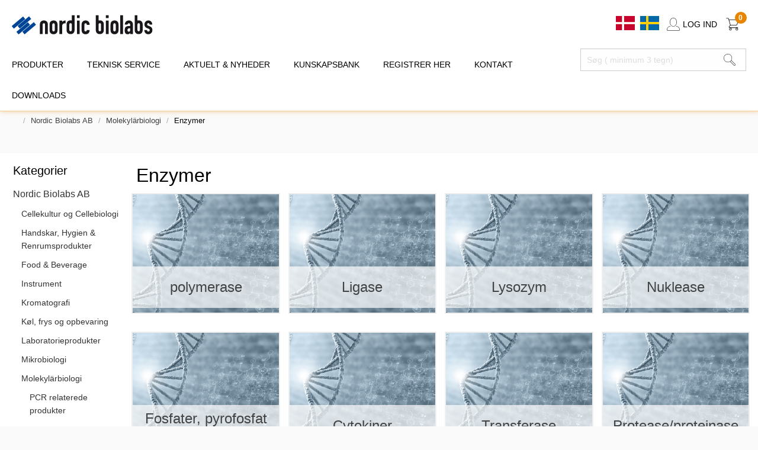

--- FILE ---
content_type: text/html; charset=utf-8
request_url: https://www.nordicbiolabs.dk/nordic-biolabs-ab/molekylarbiologi/enzymer-rekombinanta-proteiner
body_size: 19495
content:
<!DOCTYPE html>
<html>
<head>
    
<meta charset="utf-8" />
<meta name="viewport" content="width=device-width, initial-scale=1.0" />
<title>Enzymer Nordic Biolabs -  Leverand&#248;r af labprodukter og teknisk service</title>
<link href="https://fonts.googleapis.com/css?family=Libre+Baskerville" rel="stylesheet">
<script src="https://kit.fontawesome.com/5121cd745a.js" crossorigin="anonymous"></script>
<script src="//cdn.jsdelivr.net/npm/glider-js@1/glider.min.js"></script>
<link href="/ui/css/site.min.css?v=DB27FB30FCD847A8BA3ED5BBD66855C7FEE7553038662FB9546624535FE17DF0" rel="stylesheet" type="text/css" />
    <link rel="apple-touch-icon" href="/storage/B284B985A9C9B6438D341960AD3CAD55271D1287A6FEA0D7973A44AD51210DE6/468682117bca4a8f8629d45570e89cb3/43-33-1-png.Png/media/854ff61258d1470e9d8761d09c4de5dd/logosmall.png" type="" />
    <link rel="icon" href="/storage/B284B985A9C9B6438D341960AD3CAD55271D1287A6FEA0D7973A44AD51210DE6/468682117bca4a8f8629d45570e89cb3/43-33-1-png.Png/media/854ff61258d1470e9d8761d09c4de5dd/logosmall.png" type="image/png" />
    <link rel="icon" href="/storage/B284B985A9C9B6438D341960AD3CAD55271D1287A6FEA0D7973A44AD51210DE6/468682117bca4a8f8629d45570e89cb3/43-33-1-png.Png/media/854ff61258d1470e9d8761d09c4de5dd/logosmall.png" type="image/png" />
    <link rel="icon" href="/storage/AAD18BD5E9B640A249D3B9C85C63D812380054D30DC1251791326B447912F3AB/468682117bca4a8f8629d45570e89cb3/32-25-1-png.Png/media/854ff61258d1470e9d8761d09c4de5dd/logosmall.png" type="image/png" />
    <link rel="icon" href="/storage/9551C0E804254DBAD422D39FABDF1A7BCB47384D40E6FF3926366FDE7712ECF0/468682117bca4a8f8629d45570e89cb3/16-12-1-png.Png/media/854ff61258d1470e9d8761d09c4de5dd/logosmall.png" type="image/png" />
    <link rel="shortcut icon" href="/storage/278C3461E73D8231722D0E04736F73CA7622D521D30EF16306E44742E9231BFA/468682117bca4a8f8629d45570e89cb3/16-12-1-png.Icon/media/854ff61258d1470e9d8761d09c4de5dd/logosmall.ico" type="" />
    <meta name="description" content="Enzymer" />

    <link rel="canonical" href="https://www.nordicbiolabs.dk/nordic-biolabs-ab/molekylarbiologi/enzymer-rekombinanta-proteiner" />

    <meta name="robots" content="index,follow" />
<meta name="generator" content="Litium" />
<meta property="og:title" content="Enzymer" />
<meta property="og:type" content="website" />
    <meta property="og:image:secure_url" content="https://www.nordicbiolabs.dk/storage/E14BB150247F306D8D7D69220B14CB1ABE8D0575DFBA4DF1678DCAD50A47C7DB/776bd7bcb0824c3fb5cc107769bf35a1/jpg/media/dde3f73c606f4d329854e561267facb5/Produktgruppsbild%20DNA%20str%C3%A4ng.jpg" />
    <meta property="og:image:secure_url" content="https://www.nordicbiolabs.dk/storage/F157634F4F5DFE59D291FFB8A34815C5A23CE1C18FE311D4FB7642031FEDDE99/ff88fbbe68d7453985e1c98f1884a9a6/png/media/56102e70e32a478ba8193c6f51147abd/logo.png" />
<meta property="og:url" content="https://www.nordicbiolabs.dk/nordic-biolabs-ab/molekylarbiologi/enzymer-rekombinanta-proteiner" />
<meta property="og:description" content="Enzymer" />
<meta property="og:locale" content="da_DK" />
<meta property="og:site_name" content="Nordic Biolabs -  Leverand&#248;r af labprodukter og teknisk service" />

<!-- Google Tag Manager --><script type="text/javascript">(function(w){w.dataLayer = w.dataLayer || [];})(window);(function(w,d,s,l,i){w[l]=w[l]||[];w[l].push({'gtm.start':new Date().getTime(),event:'gtm.js'});var f=d.getElementsByTagName(s)[0],j=d.createElement(s),dl=l!='dataLayer'?'&l='+l:'';j.async=true;j.src='//www.googletagmanager.com/gtm.js?id='+i+dl;f.parentNode.insertBefore(j,f);})(window,document,'script','dataLayer','GTM-M82LK8M');</script><!-- End Google Tag Manager -->
    
        <script type="text/javascript">
    window.localStorage.setItem('requestVerificationToken', 'somCorbFd-bpgTqDskUSmjh5LR7EArGAkLDw_qHQ2yrqajclkyDPAS8weNtgGPOokd2SelbO1eFOH0NLUam4y644V-I3uhcDJqTxBFxb9uw1:rpNKG1QOMazRvu10VrWz360MXmPH8dxEvgFtgrpDM6DRlcHEKZYFO3lTc08Ex8m-B5JBHs1IAR9sETHRIcdjNs5rnVS3PWBgyJ1iOZaDvYs1');
    window.__litium = window.__litium || {};
    window.__litium.requestContext = {"channelSystemId":"a53b7602-37e5-4ffd-b390-40b19ec11d31","currentPageSystemId":"ac2428ed-216d-4f46-8d1a-968e1ab8d705","productCategorySystemId":"17da2f6b-3bf2-4db6-b7fc-922e3e323ece"};
    window.__litium.preloadState = window.__litium.preloadState || {};
    window.__litium.preloadState.cart = {"checkoutUrl":"/kasse","orderTotal":"0 DKK","quantity":"0","orderRows":[],"discount":"0 DKK","deliveryCost":"0 DKK","paymentCost":"0 DKK","grandTotal":"0 DKK","totalDiscount":"0 DKK","vat":"0 DKK","orderLimitReached":false,"hideVAT":true,"systemId":"00000000-0000-0000-0000-000000000000"};
    window.__litium.preloadState.navigation = {"contentLinks":[{"name":"PRODUKTER","url":"/nordic-biolabs-ab","disabled":false,"isSelected":false,"links":[{"name":"Cellekultur og Cellebiologi","url":"/nordic-biolabs-ab/cellodling-cellbiologi","disabled":false,"isSelected":false,"links":[{"name":"CellHarvesting","url":"/nordic-biolabs-ab/cellodling-cellbiologi/cellharvesting","disabled":false,"isSelected":false,"links":[]},{"name":"Celledyrkningsplast ","url":"/nordic-biolabs-ab/cellodling-cellbiologi/celledyrkningsplast","disabled":false,"isSelected":false,"links":[]},{"name":"Sera","url":"/nordic-biolabs-ab/cellodling-cellbiologi/sera","disabled":false,"isSelected":false,"links":[]},{"name":"Celledyrkningsmedier ","url":"/nordic-biolabs-ab/cellodling-cellbiologi/celledyrkningsmedier","disabled":false,"isSelected":false,"links":[]},{"name":"Saltopløsning og buffere","url":"/nordic-biolabs-ab/cellodling-cellbiologi/saltoplosning-og-buffere","disabled":false,"isSelected":false,"links":[]},{"name":"Celleseparation ","url":"/nordic-biolabs-ab/cellodling-cellbiologi/celleseparation","disabled":false,"isSelected":false,"links":[]},{"name":"Supplement","url":"/nordic-biolabs-ab/cellodling-cellbiologi/supplement","disabled":false,"isSelected":false,"links":[]},{"name":"Vand ","url":"/nordic-biolabs-ab/cellodling-cellbiologi/vand","disabled":false,"isSelected":false,"links":[]},{"name":"Cell detachment / Cell dissociation","url":"/nordic-biolabs-ab/cellodling-cellbiologi/cell-detachment-trypsin","disabled":false,"isSelected":false,"links":[]},{"name":"Nedfrysning af celler ","url":"/nordic-biolabs-ab/cellodling-cellbiologi/nedfrysning-af-celler","disabled":false,"isSelected":false,"links":[]},{"name":"Cell-Based Assay Kits","url":"/nordic-biolabs-ab/cellodling-cellbiologi/cell-based-assay-kits","disabled":false,"isSelected":false,"links":[]},{"name":"Celletæller ","url":"/nordic-biolabs-ab/cellodling-cellbiologi/celletaeller","disabled":false,"isSelected":false,"links":[]}]},{"name":"Handskar, Hygien \u0026 Renrumsprodukter","url":"/nordic-biolabs-ab/handskar-hygien-renrumsprodukter","disabled":false,"isSelected":false,"links":[{"name":"Handsker","url":"/nordic-biolabs-ab/handskar-hygien-renrumsprodukter/handskar","disabled":false,"isSelected":false,"links":[]},{"name":"Rengøring og disinfektion","url":"/nordic-biolabs-ab/handskar-hygien-renrumsprodukter/rengoring-desinfektion","disabled":false,"isSelected":false,"links":[]},{"name":"Klude","url":"/nordic-biolabs-ab/handskar-hygien-renrumsprodukter/torkdukar","disabled":false,"isSelected":false,"links":[]},{"name":"Trippelpakkede produkter ","url":"/nordic-biolabs-ab/handskar-hygien-renrumsprodukter/trippelpackade-produkter","disabled":false,"isSelected":false,"links":[]},{"name":"Färdiga medier i flaska ","url":"/nordic-biolabs-ab/handskar-hygien-renrumsprodukter/fardiga-medier-i-flaska","disabled":false,"isSelected":false,"links":[]},{"name":"Plates for Environmental Monitoring","url":"/nordic-biolabs-ab/handskar-hygien-renrumsprodukter/plates-for-environmental-monitoring","disabled":false,"isSelected":false,"links":[]},{"name":"Automated Culture Plate Reader","url":"/nordic-biolabs-ab/handskar-hygien-renrumsprodukter/automated-culture-plate-reader","disabled":false,"isSelected":false,"links":[]},{"name":"Overfladeprøvetagning","url":"/nordic-biolabs-ab/handskar-hygien-renrumsprodukter/ytprovtagning","disabled":false,"isSelected":false,"links":[]},{"name":"Cleanroom stationary","url":"/nordic-biolabs-ab/handskar-hygien-renrumsprodukter/cleanroom-stationary","disabled":false,"isSelected":false,"links":[]},{"name":"Beskyttende produkter","url":"/nordic-biolabs-ab/handskar-hygien-renrumsprodukter/beskyttende-produkter","disabled":false,"isSelected":false,"links":[]},{"name":"Hånddesinfektion, sæbe og hudcreme","url":"/nordic-biolabs-ab/handskar-hygien-renrumsprodukter/handdesinfektion-tval-hudkram","disabled":false,"isSelected":false,"links":[]},{"name":"Clothes for clean room","url":"/nordic-biolabs-ab/handskar-hygien-renrumsprodukter/clothes-for-clean-room","disabled":false,"isSelected":false,"links":[]},{"name":"Øvrigt","url":"/nordic-biolabs-ab/handskar-hygien-renrumsprodukter/ovrigt","disabled":false,"isSelected":false,"links":[]},{"name":"Sticky mats","url":"/nordic-biolabs-ab/handskar-hygien-renrumsprodukter/sticky-mats","disabled":false,"isSelected":false,"links":[]}]},{"name":"Food \u0026 Beverage","url":"/nordic-biolabs-ab/food-beverage","disabled":false,"isSelected":false,"links":[]},{"name":"Instrument","url":"/nordic-biolabs-ab/instrument","disabled":false,"isSelected":false,"links":[{"name":"Celletællere","url":"/nordic-biolabs-ab/instrument/cellraknare","disabled":false,"isSelected":false,"links":[]},{"name":"Centrifuger","url":"/nordic-biolabs-ab/instrument/centrifuger","disabled":false,"isSelected":false,"links":[]},{"name":"Densitometre","url":"/nordic-biolabs-ab/instrument/densitometrar-kolorimetrar","disabled":false,"isSelected":false,"links":[]},{"name":"CO2 Inkubatorer","url":"/nordic-biolabs-ab/instrument/co2-inkubatorer","disabled":false,"isSelected":false,"links":[]},{"name":"Homogenisator","url":"/nordic-biolabs-ab/instrument/homogenisator","disabled":false,"isSelected":false,"links":[]},{"name":"Pladelæsere","url":"/nordic-biolabs-ab/instrument/plattlasare","disabled":false,"isSelected":false,"links":[]},{"name":"Pladevaskere","url":"/nordic-biolabs-ab/instrument/plattvattare","disabled":false,"isSelected":false,"links":[]},{"name":"Vægte","url":"/nordic-biolabs-ab/instrument/vagar","disabled":false,"isSelected":false,"links":[]},{"name":"Nanofotometer / Spektrofotometer","url":"/nordic-biolabs-ab/instrument/nanofotometer","disabled":false,"isSelected":false,"links":[]},{"name":"Kromatografi","url":"/nordic-biolabs-ab/instrument/kromatografi","disabled":false,"isSelected":false,"links":[]},{"name":"PCR Cabinets / Workstations","url":"/nordic-biolabs-ab/instrument/uv-skap-for-pcr-arbete","disabled":false,"isSelected":false,"links":[]},{"name":"Analyse af celleudvikling og fermentering","url":"/nordic-biolabs-ab/instrument/analys-av-cellodling-fermentation","disabled":false,"isSelected":false,"links":[]},{"name":"Omrørere og magnetomrørere","url":"/nordic-biolabs-ab/instrument/omrorare-magnetomrorare","disabled":false,"isSelected":false,"links":[]},{"name":"Sikkerhedsskabe","url":"/nordic-biolabs-ab/instrument/safety-cabinets","disabled":false,"isSelected":false,"links":[]},{"name":"Luftrensere / luftprøvetagere","url":"/nordic-biolabs-ab/instrument/luftrenare-luftprovtagare","disabled":false,"isSelected":false,"links":[]},{"name":"Ryste- og vippeborde","url":"/nordic-biolabs-ab/instrument/skakar","disabled":false,"isSelected":false,"links":[]},{"name":"Sonikator","url":"/nordic-biolabs-ab/instrument/sonikator","disabled":false,"isSelected":false,"links":[]},{"name":"PCR","url":"/nordic-biolabs-ab/instrument/pcr","disabled":false,"isSelected":false,"links":[]},{"name":"Fluorometer / DNA \u0026 RNA Kvantificering","url":"/nordic-biolabs-ab/instrument/fluorometer","disabled":false,"isSelected":false,"links":[]},{"name":"Osmometer","url":"/nordic-biolabs-ab/instrument/osmometer","disabled":false,"isSelected":false,"links":[]},{"name":"Termostater, varme- og kølesystemer","url":"/nordic-biolabs-ab/instrument/termostater-varme-och-kylsystem","disabled":false,"isSelected":false,"links":[]},{"name":"Label printers ","url":"/nordic-biolabs-ab/instrument/label-printers","disabled":false,"isSelected":false,"links":[]},{"name":"Vugger / Rotatorer","url":"/nordic-biolabs-ab/instrument/vagga-rotator","disabled":false,"isSelected":false,"links":[]},{"name":"Vandbade","url":"/nordic-biolabs-ab/instrument/vattenbad","disabled":false,"isSelected":false,"links":[]},{"name":"Vortex","url":"/nordic-biolabs-ab/instrument/vortex","disabled":false,"isSelected":false,"links":[]},{"name":"Vandsystemer","url":"/nordic-biolabs-ab/instrument/vattensystem","disabled":false,"isSelected":false,"links":[]},{"name":"β-glukan testning","url":"/nordic-biolabs-ab/instrument/β-glukan-testning","disabled":false,"isSelected":false,"links":[]},{"name":"Precision gas generators for LC-MS, GC \u0026 GC-MS ","url":"/nordic-biolabs-ab/instrument/gas-generators","disabled":false,"isSelected":false,"links":[]},{"name":"pH-meter","url":"/nordic-biolabs-ab/instrument/ph-meter","disabled":false,"isSelected":false,"links":[]},{"name":"Single-use  Bioreactors","url":"/nordic-biolabs-ab/instrument/single-use-bioreactors","disabled":false,"isSelected":false,"links":[]},{"name":"Tilbehør og øvrige instrumenter","url":"/nordic-biolabs-ab/instrument/instrument-ovriga","disabled":false,"isSelected":false,"links":[]},{"name":"Automatiserad Pipettering och Extraktion","url":"/nordic-biolabs-ab/instrument/automatiserad-pipettering-och-extraktion","disabled":false,"isSelected":false,"links":[]},{"name":"Klimatkammare","url":"/nordic-biolabs-ab/instrument/klimatkammare","disabled":false,"isSelected":false,"links":[]},{"name":"Sanger Sequencing","url":"/nordic-biolabs-ab/instrument/sanger-sequencing","disabled":false,"isSelected":false,"links":[]}]},{"name":"Kromatografi","url":"/nordic-biolabs-ab/kromatografi","disabled":false,"isSelected":false,"links":[{"name":"HPLC/UHPLC","url":"/nordic-biolabs-ab/kromatografi/hplc-uhplc","disabled":false,"isSelected":false,"links":[]},{"name":"GC","url":"/nordic-biolabs-ab/kromatografi/gc","disabled":false,"isSelected":false,"links":[]},{"name":"SPE/prøveforberedelse","url":"/nordic-biolabs-ab/kromatografi/spe-proveforberedelse","disabled":false,"isSelected":false,"links":[]},{"name":"Dissolution accessories ","url":"/nordic-biolabs-ab/kromatografi/dissolution-accessories","disabled":false,"isSelected":false,"links":[]},{"name":"Prep kolonner","url":"/nordic-biolabs-ab/kromatografi/prep-kolonner","disabled":false,"isSelected":false,"links":[]},{"name":"Analytical Chromatography","url":"/nordic-biolabs-ab/kromatografi/analytical-chromatography","disabled":false,"isSelected":false,"links":[]}]},{"name":"Køl, frys og opbevaring","url":"/nordic-biolabs-ab/kyl-frys-forvaring","disabled":false,"isSelected":false,"links":[{"name":"Laboratorie køleskabe ","url":"/nordic-biolabs-ab/kyl-frys-forvaring/laboratoriekylar","disabled":false,"isSelected":false,"links":[]},{"name":"Laboratoriekyl/frys","url":"/nordic-biolabs-ab/kyl-frys-forvaring/laboratoriekyl-frys","disabled":false,"isSelected":false,"links":[]},{"name":"Fryseskabe","url":"/nordic-biolabs-ab/kyl-frys-forvaring/laboratoriefrysar","disabled":false,"isSelected":false,"links":[]},{"name":"Racks/indretning til ULT","url":"/nordic-biolabs-ab/kyl-frys-forvaring/rack-inredning-till-ult","disabled":false,"isSelected":false,"links":[]},{"name":"Lægemiddel- og vaccinekøleskabe","url":"/nordic-biolabs-ab/kyl-frys-forvaring/lakemedel-vaccinkylar","disabled":false,"isSelected":false,"links":[]},{"name":"Isfri køle- og fryseopbevaring","url":"/nordic-biolabs-ab/kyl-frys-forvaring/isfri-kyl-fryshallning","disabled":false,"isSelected":false,"links":[]},{"name":"Kryofrysere","url":"/nordic-biolabs-ab/kyl-frys-forvaring/kryofrys","disabled":false,"isSelected":false,"links":[]},{"name":"Køle-/fryseopbevaring på bordet","url":"/nordic-biolabs-ab/kyl-frys-forvaring/kyl-fryshallning-pa-bank","disabled":false,"isSelected":false,"links":[]},{"name":"Transporttasker/bokse med køl","url":"/nordic-biolabs-ab/kyl-frys-forvaring/kyl-transportvaskor-lador","disabled":false,"isSelected":false,"links":[]},{"name":"Etiketter","url":"/nordic-biolabs-ab/kyl-frys-forvaring/etiketter","disabled":false,"isSelected":false,"links":[]}]},{"name":"Laboratorieprodukter","url":"/nordic-biolabs-ab/labutensilier","disabled":false,"isSelected":false,"links":[{"name":"Etiketter ","url":"/nordic-biolabs-ab/labutensilier/etiketter","disabled":false,"isSelected":false,"links":[]},{"name":"Petriskålar","url":"/nordic-biolabs-ab/labutensilier/petriskalar","disabled":false,"isSelected":false,"links":[]},{"name":"Autoklav- \u0026 steriliseringsposer ","url":"/nordic-biolabs-ab/labutensilier/autoklav-steriliseringsposer","disabled":false,"isSelected":false,"links":[]},{"name":"Racks og køle/fryser-racks, isbokse/isspande","url":"/nordic-biolabs-ab/labutensilier/rack-kyl-frysrack","disabled":false,"isSelected":false,"links":[]},{"name":"Deepwell-plattor","url":"/nordic-biolabs-ab/labutensilier/deepwell-plattor","disabled":false,"isSelected":false,"links":[]},{"name":"96-hullers plader","url":"/nordic-biolabs-ab/labutensilier/96-hullers-plader","disabled":false,"isSelected":false,"links":[]},{"name":"Rör","url":"/nordic-biolabs-ab/labutensilier/ror","disabled":false,"isSelected":false,"links":[]},{"name":"Inredning till laboratorier","url":"/nordic-biolabs-ab/labutensilier/inredning-till-laboratorier","disabled":false,"isSelected":false,"links":[]},{"name":"Mikroskopitillbehör","url":"/nordic-biolabs-ab/labutensilier/mikroskopitillbehor","disabled":false,"isSelected":false,"links":[]},{"name":"pH-meter","url":"/nordic-biolabs-ab/labutensilier/ph-meter","disabled":false,"isSelected":false,"links":[]},{"name":"Vågskepp","url":"/nordic-biolabs-ab/labutensilier/vagskepp","disabled":false,"isSelected":false,"links":[]},{"name":"Burkar och flaskor och flaskor","url":"/nordic-biolabs-ab/labutensilier/burkar-och-flaskor-1","disabled":false,"isSelected":false,"links":[]},{"name":"Påsar","url":"/nordic-biolabs-ab/labutensilier/pasar","disabled":false,"isSelected":false,"links":[]},{"name":"Märkpennor","url":"/nordic-biolabs-ab/labutensilier/markpennor","disabled":false,"isSelected":false,"links":[]},{"name":"Platinöser \u0026 Racklor","url":"/nordic-biolabs-ab/labutensilier/platinoser-racklor","disabled":false,"isSelected":false,"links":[]},{"name":" Kulturskåle til bakterier ","url":"/nordic-biolabs-ab/labutensilier/kulturskale-til-bakterier","disabled":false,"isSelected":false,"links":[]},{"name":"Bägare","url":"/nordic-biolabs-ab/labutensilier/bagare","disabled":false,"isSelected":false,"links":[]},{"name":"Flaskor","url":"/nordic-biolabs-ab/labutensilier/flaskor","disabled":false,"isSelected":false,"links":[]},{"name":"Kolvar","url":"/nordic-biolabs-ab/labutensilier/kolvar","disabled":false,"isSelected":false,"links":[]},{"name":"Mortlar","url":"/nordic-biolabs-ab/labutensilier/mortlar1","disabled":false,"isSelected":false,"links":[]},{"name":"Mätcylindrar","url":"/nordic-biolabs-ab/labutensilier/matcylindrar","disabled":false,"isSelected":false,"links":[]},{"name":"Urglas","url":"/nordic-biolabs-ab/labutensilier/urglas1","disabled":false,"isSelected":false,"links":[]},{"name":"Termometrar","url":"/nordic-biolabs-ab/labutensilier/termometrar","disabled":false,"isSelected":false,"links":[]},{"name":"Timers","url":"/nordic-biolabs-ab/labutensilier/timers","disabled":false,"isSelected":false,"links":[]},{"name":"Byretter","url":"/nordic-biolabs-ab/labutensilier/byretter","disabled":false,"isSelected":false,"links":[]},{"name":"Trattar","url":"/nordic-biolabs-ab/labutensilier/trattar","disabled":false,"isSelected":false,"links":[]},{"name":"Brännare","url":"/nordic-biolabs-ab/labutensilier/brannare","disabled":false,"isSelected":false,"links":[]},{"name":"Övrigt","url":"/nordic-biolabs-ab/labutensilier/ovrigt","disabled":false,"isSelected":false,"links":[]}]},{"name":"Mikrobiologi","url":"/nordic-biolabs-ab/mikrobiologi","disabled":false,"isSelected":false,"links":[{"name":"Filtrering/ Mikrobiologi","url":"/nordic-biolabs-ab/mikrobiologi/filtrering-mikrobiologi","disabled":false,"isSelected":false,"links":[]},{"name":"Odlingsmedia \u0026 Tillsatser","url":"/nordic-biolabs-ab/mikrobiologi/odlingsmedia-tillsatser","disabled":false,"isSelected":false,"links":[]},{"name":"Infärgningslösningar","url":"/nordic-biolabs-ab/mikrobiologi/infargningslosningar","disabled":false,"isSelected":false,"links":[]},{"name":"Antibiotika \u0026 Antibiotikaresistens","url":"/nordic-biolabs-ab/mikrobiologi/antibiotika-antibiotikaresistens-bc3506db-688c-4183-9d79-29d884bd9bec","disabled":false,"isSelected":false,"links":[]},{"name":"Indikatorer för sterilisering","url":"/nordic-biolabs-ab/mikrobiologi/indikatorer-for-sterilisering","disabled":false,"isSelected":false,"links":[]},{"name":"Klinisk Mikrobiologi/virologi","url":"/nordic-biolabs-ab/mikrobiologi/klinisk-mikrobiologi-virologi","disabled":false,"isSelected":false,"links":[]},{"name":"Förvaring av bakterier","url":"/nordic-biolabs-ab/mikrobiologi/forvaring-av-bakterier","disabled":false,"isSelected":false,"links":[]},{"name":"Antisera til agglutination","url":"/nordic-biolabs-ab/mikrobiologi/antisera-til-agglutination","disabled":false,"isSelected":false,"links":[]},{"name":"Identifiering \u0026 detektion av bakterier","url":"/nordic-biolabs-ab/mikrobiologi/identifiering-detektion-av-bakterier","disabled":false,"isSelected":false,"links":[]},{"name":"Autoklav- och steriliseringspåsar  ","url":"/nordic-biolabs-ab/mikrobiologi/autoklav-och-steriliseringspasar","disabled":false,"isSelected":false,"links":[]}]},{"name":"Molekylärbiologi","url":"/nordic-biolabs-ab/molekylarbiologi","disabled":false,"isSelected":false,"links":[{"name":"PCR relaterede produkter","url":"/nordic-biolabs-ab/molekylarbiologi/pcr-relaterede-produkter","disabled":false,"isSelected":false,"links":[]},{"name":"Antibiotika, kemikalier og buffere","url":"/nordic-biolabs-ab/molekylarbiologi/antibiotika-kemikalier-og-buffere","disabled":false,"isSelected":false,"links":[]},{"name":"Mikrobiom og spyt prøvetagning \u0026 præservering","url":"/nordic-biolabs-ab/molekylarbiologi/mikrobiom-og-spyt-provetagning-praeservering","disabled":false,"isSelected":false,"links":[]},{"name":"Celle-relaterede produkter","url":"/nordic-biolabs-ab/molekylarbiologi/celle-relaterede-produkter","disabled":false,"isSelected":false,"links":[]},{"name":"Ekstraktion og oprensning","url":"/nordic-biolabs-ab/molekylarbiologi/ekstraktion-og-oprensning","disabled":false,"isSelected":false,"links":[]},{"name":"DNA Analyse","url":"/nordic-biolabs-ab/molekylarbiologi/dna-analys","disabled":false,"isSelected":false,"links":[]},{"name":"Enzymer","url":"/nordic-biolabs-ab/molekylarbiologi/enzymer-rekombinanta-proteiner","disabled":false,"isSelected":false,"links":[]},{"name":"Epigenetik","url":"/nordic-biolabs-ab/molekylarbiologi/epigenetik","disabled":false,"isSelected":false,"links":[]},{"name":"Next Generation Sequencing - NGS","url":"/nordic-biolabs-ab/molekylarbiologi/next-generation-sequencing-ngs","disabled":false,"isSelected":false,"links":[]},{"name":"Gen-regulering/terapi, miRNA","url":"/nordic-biolabs-ab/molekylarbiologi/gen-regulering-terapi-mirna","disabled":false,"isSelected":false,"links":[]},{"name":"kloning","url":"/nordic-biolabs-ab/molekylarbiologi/kloning-84adc2c7-ee20-4fb5-b4f3-f11ea841a1ec","disabled":false,"isSelected":false,"links":[]},{"name":"Transkription \u0026 RNA","url":"/nordic-biolabs-ab/molekylarbiologi/transkription-rna","disabled":false,"isSelected":false,"links":[]},{"name":"Protein Expression / Interactions ","url":"/nordic-biolabs-ab/molekylarbiologi/protein-expression-interactions","disabled":false,"isSelected":false,"links":[]},{"name":"Reporter Assays \u0026 Transfektion","url":"/nordic-biolabs-ab/molekylarbiologi/reporter-assays-transfektion","disabled":false,"isSelected":false,"links":[]},{"name":"Energi Metabolisme","url":"/nordic-biolabs-ab/molekylarbiologi/energi-metabolisme","disabled":false,"isSelected":false,"links":[]},{"name":"Transfection","url":"/nordic-biolabs-ab/molekylarbiologi/transfection","disabled":false,"isSelected":false,"links":[]}]},{"name":"Provtagning, hantering \u0026 förvaring","url":"/nordic-biolabs-ab/provtagning-hantering-forvaring","disabled":false,"isSelected":false,"links":[{"name":"Klinisk provtagning","url":"/nordic-biolabs-ab/provtagning-hantering-forvaring/klinisk-provtagning","disabled":false,"isSelected":false,"links":[]}]},{"name":"Væskehåndtering ","url":"/nordic-biolabs-ab/vaeskehandtering","disabled":false,"isSelected":false,"links":[{"name":"Manuelle pipetter ","url":"/nordic-biolabs-ab/vaeskehandtering/manuelle-pipetter","disabled":false,"isSelected":false,"links":[]},{"name":"Elektroniske pipetter ","url":"/nordic-biolabs-ab/vaeskehandtering/elektroniske-pipetter","disabled":false,"isSelected":false,"links":[]},{"name":"Spidser ","url":"/nordic-biolabs-ab/vaeskehandtering/spidser","disabled":false,"isSelected":false,"links":[]},{"name":"Ställ \u0026 tillbehör","url":"/nordic-biolabs-ab/vaeskehandtering/stall-tillbehor","disabled":false,"isSelected":false,"links":[]},{"name":"Dispensorer","url":"/nordic-biolabs-ab/vaeskehandtering/dispensorer-och-tillbehor","disabled":false,"isSelected":false,"links":[]},{"name":"Mätpipetter","url":"/nordic-biolabs-ab/vaeskehandtering/matpipetter","disabled":false,"isSelected":false,"links":[]},{"name":"Pipette Boys","url":"/nordic-biolabs-ab/vaeskehandtering/pipette-boys","disabled":false,"isSelected":false,"links":[]},{"name":"Reagent Resevoirs","url":"/nordic-biolabs-ab/vaeskehandtering/reagent-resevoirs","disabled":false,"isSelected":false,"links":[]},{"name":"Pasteur och transferpipetter","url":"/nordic-biolabs-ab/vaeskehandtering/pasteur-och-transferpipetter","disabled":false,"isSelected":false,"links":[]}]},{"name":"Anestesi","url":"/nordic-biolabs-ab/operation-anestesi","disabled":false,"isSelected":false,"links":[{"name":"Cellsaver ","url":"/nordic-biolabs-ab/operation-anestesi/cellsaver","disabled":false,"isSelected":false,"links":[]},{"name":"Transfusionsfilter til autologt blod ","url":"/nordic-biolabs-ab/operation-anestesi/transfusionsfilter-til-autologt-blod","disabled":false,"isSelected":false,"links":[]}]},{"name":"Transfusion","url":"/nordic-biolabs-ab/transfusion","disabled":false,"isSelected":false,"links":[{"name":"Aferese","url":"/nordic-biolabs-ab/transfusion/aferes","disabled":false,"isSelected":false,"links":[]},{"name":"Bloddonorstole \u0026 brikse","url":"/nordic-biolabs-ab/transfusion/bloddonorstole-brikse","disabled":false,"isSelected":false,"links":[]},{"name":"Molekylær blodtypebestemmelse","url":"/nordic-biolabs-ab/transfusion/molekylaer-blodtypebestemmelse","disabled":false,"isSelected":false,"links":[]},{"name":"Serologisk blodtypebestemmelse","url":"/nordic-biolabs-ab/transfusion/serologisk-blodtypebestemmelse","disabled":false,"isSelected":false,"links":[]},{"name":"Instrumenter og udstyr","url":"/nordic-biolabs-ab/transfusion/instrumenter-og-udstyr","disabled":false,"isSelected":false,"links":[]},{"name":"Øjendråbesystem","url":"/nordic-biolabs-ab/transfusion/ojendrabesystem","disabled":false,"isSelected":false,"links":[]},{"name":"Plasmatapning","url":"/nordic-biolabs-ab/transfusion/plasmatapning","disabled":false,"isSelected":false,"links":[]},{"name":"Blodhåndteringssystem","url":"/nordic-biolabs-ab/transfusion/blodhandteringssystem","disabled":false,"isSelected":false,"links":[]},{"name":"Kvalitetskontrol Nageotte-kammer","url":"/nordic-biolabs-ab/transfusion/kvalitetskontrol-nageotte-kammer","disabled":false,"isSelected":false,"links":[]},{"name":"Forbrugsvarer","url":"/nordic-biolabs-ab/transfusion/forbrugsvarer","disabled":false,"isSelected":false,"links":[]}]},{"name":"Proteomik","url":"/nordic-biolabs-ab/proteomik","disabled":false,"isSelected":false,"links":[{"name":"Antikroppar","url":"/nordic-biolabs-ab/proteomik/antikroppar","disabled":false,"isSelected":false,"links":[]},{"name":"Proteinexpression","url":"/nordic-biolabs-ab/proteomik/proteinexpression","disabled":false,"isSelected":false,"links":[]},{"name":"Masspektrometri","url":"/nordic-biolabs-ab/proteomik/masspektrometri","disabled":false,"isSelected":false,"links":[]},{"name":"Sample Preparation  ","url":"/nordic-biolabs-ab/proteomik/sample-preparation","disabled":false,"isSelected":false,"links":[]},{"name":"Immunochemicals","url":"/nordic-biolabs-ab/proteomik/immunochemicals","disabled":false,"isSelected":false,"links":[]},{"name":"Geler för Elektrofores","url":"/nordic-biolabs-ab/proteomik/geler-och-elektrofores","disabled":false,"isSelected":false,"links":[]},{"name":"Inmärkning/Proteinmodifiering","url":"/nordic-biolabs-ab/proteomik/inmarkning-proteinmodifiering","disabled":false,"isSelected":false,"links":[]},{"name":"Cellysering och proteinextraktion","url":"/nordic-biolabs-ab/proteomik/cellysering-och-proteinextraktion","disabled":false,"isSelected":false,"links":[]},{"name":"Kemikalier","url":"/nordic-biolabs-ab/proteomik/kemikalier","disabled":false,"isSelected":false,"links":[]},{"name":"Bioassays","url":"/nordic-biolabs-ab/proteomik/assay-kits-a276780c-9f03-4ade-8869-5fdd345d1215","disabled":false,"isSelected":false,"links":[]},{"name":"Neuroscience","url":"/nordic-biolabs-ab/proteomik/neuroscience","disabled":false,"isSelected":false,"links":[]},{"name":" Proteindetektion","url":"/nordic-biolabs-ab/proteomik/proteindetektion","disabled":false,"isSelected":false,"links":[]}]},{"name":"Klinisk Diagnostik","url":"/nordic-biolabs-ab/klinisk-diagnostik","disabled":false,"isSelected":false,"links":[]},{"name":"Nukleär","url":"/nordic-biolabs-ab/nuklear","disabled":false,"isSelected":false,"links":[{"name":"Handhållna detektionsinstrument för radioaktivitet","url":"/nordic-biolabs-ab/nuklear/handhallna-radioisotop-identifierare-(riids)","disabled":false,"isSelected":false,"links":[]},{"name":"Mjukvaror","url":"/nordic-biolabs-ab/nuklear/mjukvaror","disabled":false,"isSelected":false,"links":[]},{"name":"Elektronik","url":"/nordic-biolabs-ab/nuklear/elektronik","disabled":false,"isSelected":false,"links":[]},{"name":"Strålskydd","url":"/nordic-biolabs-ab/nuklear/stralskydd","disabled":false,"isSelected":false,"links":[]},{"name":"Övervakning","url":"/nordic-biolabs-ab/nuklear/overvakning","disabled":false,"isSelected":false,"links":[]}]}]},{"name":"TEKNISK SERVICE","url":"/teknisk-service","disabled":false,"isSelected":false,"links":[{"name":"Send dit udstyr til os ","url":"/teknisk-service/send-dit-udstyr-til-os","disabled":false,"isSelected":false,"links":[]},{"name":"Underhåll av pipetter","url":"/teknisk-service/underhall-av-pipetter","disabled":false,"isSelected":false,"links":[]}]},{"name":"Aktuelt  \u0026 Nyheder","url":"/aktuelt-nyheder","disabled":false,"isSelected":false,"links":[{"name":"Nyheder \u0026 Information","url":"/aktuelt-nyheder/nyheder-information","disabled":false,"isSelected":false,"links":[{"name":" Viktig information gällande SAG-M Red Blood Cell Additive Solution","url":"/aktuelt-nyheder/nyheder-information/viktig-information-gallande-sag-m-red-blood-cell-additive-solution","disabled":false,"isSelected":false,"links":[]},{"name":"Nu lanseras ett mer miljövänligt påsalternativ för lösningar som används till ACP 215","url":"/aktuelt-nyheder/nyheder-information/nu-lanseras-ett-mer-miljovanligt-pasalternativ-for-losningar-som-anvands-till-acp-215","disabled":false,"isSelected":false,"links":[]},{"name":"We welcome the addition of Advanced Instruments Bioprocessing Osmometers to Our Portfolio","url":"/aktuelt-nyheder/nyheder-information/we-welcome-the-addition-of-advanced-instruments-bioprocessing-osmometers-to-our-portfolio","disabled":false,"isSelected":false,"links":[]},{"name":"NYHET! Kliniska osmometrar från Advanced Instruments finns nu","url":"/aktuelt-nyheder/nyheder-information/nyhet-kliniska-osmometrar-fran-advanced-instruments-finns-nu","disabled":false,"isSelected":false,"links":[]},{"name":"Back to the Lab with discounts up to 20% on Promega products!","url":"/aktuelt-nyheder/nyheder-information/back-to-the-lab-with-discounts-up-to-20-on-promega-products","disabled":false,"isSelected":false,"links":[]},{"name":"Celebrating Maxwell — 20 Years! ","url":"/aktuelt-nyheder/nyheder-information/celebrating-maxwell-20-years","disabled":false,"isSelected":false,"links":[]},{"name":"Next-generation Micronic Tube Reader ","url":"/aktuelt-nyheder/nyheder-information/next-generation-micronic-tube-reader","disabled":false,"isSelected":false,"links":[]},{"name":"PMM — New and Improved Condensation Control","url":"/aktuelt-nyheder/nyheder-information/pmm-new-and-improved-condensation-control","disabled":false,"isSelected":false,"links":[]},{"name":"Launching New FLEX2 Basic","url":"/aktuelt-nyheder/nyheder-information/launching-new-flex2-basic","disabled":false,"isSelected":false,"links":[]},{"name":"Multimode Plate Readers with Temperature Control","url":"/aktuelt-nyheder/nyheder-information/multimode-plate-readers-with-temperature-control","disabled":false,"isSelected":false,"links":[]},{"name":"Sliding Platform in Orbital Shaker-Incubator","url":"/aktuelt-nyheder/nyheder-information/sliding-platform-in-orbital-shaker-incubator","disabled":false,"isSelected":false,"links":[]},{"name":"We Now Calibrate Your Multichannel Pipettes in Täby!","url":"/aktuelt-nyheder/nyheder-information/we-now-calibrate-your-multichannel-pipettes-in-taby","disabled":false,"isSelected":false,"links":[]},{"name":"NEW Insectra Sf – Insect Cell Media","url":"/aktuelt-nyheder/nyheder-information/new-insectra-sf-insect-cell-media","disabled":false,"isSelected":false,"links":[]},{"name":"Launching Active Motif ATAC-Seq Express Kit","url":"/aktuelt-nyheder/nyheder-information/launching-active-motif-atac-seq-express-kit","disabled":false,"isSelected":false,"links":[]},{"name":"New! Cellometer Ascend Automated Cell Counter","url":"/aktuelt-nyheder/nyheder-information/new-cellometer-ascend-automated-cell-counter","disabled":false,"isSelected":false,"links":[]},{"name":"Your cells won’t know the difference. Your budget will.","url":"/aktuelt-nyheder/nyheder-information/your-cells-won-t-know-the-difference-your-budget-will","disabled":false,"isSelected":false,"links":[]},{"name":"Reliable Solutions for Microbiome Sample Collection and Stabilization ","url":"/aktuelt-nyheder/nyheder-information/reliable-solutions-for-microbiome-sample-collection-and-stabilization","disabled":false,"isSelected":false,"links":[]},{"name":"SimSorb — Mat for Collecting Spilled Liquids","url":"/aktuelt-nyheder/nyheder-information/simsorb-mat-for-collecting-spilled-liquids","disabled":false,"isSelected":false,"links":[]},{"name":"Pipette Trade-In Campaign","url":"/aktuelt-nyheder/nyheder-information/pipette-trade-in-campaign","disabled":false,"isSelected":false,"links":[]},{"name":"Halloween Raffle","url":"/aktuelt-nyheder/nyheder-information/halloween-raffle","disabled":false,"isSelected":false,"links":[]},{"name":"Promega’s Buy Three, Get Four Campaign","url":"/aktuelt-nyheder/nyheder-information/promega-s-buy-three-get-four-campaign","disabled":false,"isSelected":false,"links":[]},{"name":"Year End Offers!","url":"/aktuelt-nyheder/nyheder-information/year-end-offers","disabled":false,"isSelected":false,"links":[]},{"name":"Christmas Calendar 2025","url":"/aktuelt-nyheder/nyheder-information/christmas-calendar-2025","disabled":false,"isSelected":false,"links":[]},{"name":"Gingerbread Lab Challenge","url":"/aktuelt-nyheder/nyheder-information/gingerbread-lab-challenge","disabled":false,"isSelected":false,"links":[]}]},{"name":"Udstillinger \u0026 messer","url":"/aktuelt-nyheder/udstillinger-messer","disabled":false,"isSelected":false,"links":[]},{"name":"Webinarer \u0026 Seminarer","url":"/aktuelt-nyheder/webinarer-seminarer","disabled":false,"isSelected":false,"links":[{"name":"Clinical Anaerobic Bacteriology Webinar Series: C.diff Deep Dive","url":"/aktuelt-nyheder/webinarer-seminarer/clinical-anaerobic-bacteriology-webinar-series-c-diff-deep-dive","disabled":false,"isSelected":false,"links":[]},{"name":"Seminar Day – 2025 Tour","url":"/aktuelt-nyheder/webinarer-seminarer/seminar-day-2025-tour","disabled":false,"isSelected":false,"links":[]},{"name":"Osmotic Shock and CellCount Accuracy","url":"/aktuelt-nyheder/webinarer-seminarer/osmotic-shock-and-cellcount-accuracy","disabled":false,"isSelected":false,"links":[]},{"name":"Seminar Day - Örebro","url":"/aktuelt-nyheder/webinarer-seminarer/seminar-day-orebro","disabled":false,"isSelected":false,"links":[]},{"name":"Seminar Day – Pipetting \u0026 Gloves","url":"/aktuelt-nyheder/webinarer-seminarer/seminar-day-pipettes-gloves_1","disabled":false,"isSelected":false,"links":[]},{"name":"Antimicrobial Resistance Trends in Anaerobes","url":"/aktuelt-nyheder/webinarer-seminarer/antimicrobial-resistance-trends-in-anaerobes","disabled":false,"isSelected":false,"links":[]},{"name":"Data Integrity in Biopharmaceutical Manufacturing ","url":"/aktuelt-nyheder/webinarer-seminarer/data-integrity-in-biopharmaceutical-manufacturing","disabled":false,"isSelected":false,"links":[]},{"name":"„KIR test, a small step towards offspring, a big step for medicine?\u0022 ","url":"/aktuelt-nyheder/webinarer-seminarer/„kir-test-a-small-step-towards-offspring-a-big-step-for-medicine","disabled":false,"isSelected":false,"links":[]},{"name":"FBS - Old but Gold","url":"/aktuelt-nyheder/webinarer-seminarer/fbs-old-but-gold","disabled":false,"isSelected":false,"links":[]},{"name":"Implementation of a Novel Automated Sampling System for High Density Cell Culture Processes ","url":"/aktuelt-nyheder/webinarer-seminarer/implementation-of-a-novel-automated-sampling-system-for-high-density-cell-culture-processes","disabled":false,"isSelected":false,"links":[]},{"name":"An Easier, Faster Method for Analyte Detection","url":"/aktuelt-nyheder/webinarer-seminarer/an-easier-faster-method-for-analyte-detection_1","disabled":false,"isSelected":false,"links":[]},{"name":"„Chimera and Mosaics - biological phenomena leading to mixed-field-agglutination in ABO and RhD\u0022","url":"/aktuelt-nyheder/webinarer-seminarer/„chimera-and-mosaics-biological-phenomena-leading-to-mixed-field-agglutination-in-abo-and-rhd","disabled":false,"isSelected":false,"links":[]},{"name":"Keep Learning with Active Motif Epigenetics Webinars","url":"/aktuelt-nyheder/webinarer-seminarer/epigenetics-webinars_1","disabled":false,"isSelected":false,"links":[]},{"name":"How different pipetting techniques can influence your pipetting results ","url":"/aktuelt-nyheder/webinarer-seminarer/how-different-pipetting-techniques-can-influence-your-pipetting-results","disabled":false,"isSelected":false,"links":[]}]}]},{"name":"KUNSKAPSBANK","url":"/vidensbank","disabled":false,"isSelected":false,"links":[{"name":"Chromatography Series: New Year Edition","url":"/vidensbank/chromatography-series-new-year-edition","disabled":false,"isSelected":false,"links":[]},{"name":"Chromatography Series: Christmas Edition","url":"/vidensbank/chromatography-series-christmas-edition","disabled":false,"isSelected":false,"links":[]},{"name":"5 Key Steps to Create the Optimal Wiping Technique","url":"/vidensbank/5-key-steps-to-create-the-optimal-wiping-technique","disabled":false,"isSelected":false,"links":[]},{"name":"Glove Waste","url":"/vidensbank/glove-waste","disabled":false,"isSelected":false,"links":[]},{"name":"Focus on RNase protection","url":"/vidensbank/focus-on-rnase-protection","disabled":false,"isSelected":false,"links":[]},{"name":"Cracked Agar Plates and Shrinkage – The Causes and How to Address Them","url":"/vidensbank/cracked-agar-plates-and-shrinkage-the-causes-and-how-to-address-them","disabled":false,"isSelected":false,"links":[]},{"name":"Pipette Ergonomics – Best Practices for Reducing Strain in the Lab","url":"/vidensbank/pipette-ergonomics-best-practices-for-reducing-strain-in-the-lab","disabled":false,"isSelected":false,"links":[]},{"name":"Glove guide – Hand protection when handling histology samples","url":"/vidensbank/glove-guide-hand-protection-when-handling-histology-samples","disabled":false,"isSelected":false,"links":[]},{"name":"Why is it important to care for your PCR Cabinet? Essential maintenance guide!","url":"/vidensbank/why-is-it-important-to-care-for-your-pcr-cabinet-essential-maintenance-guide_1","disabled":false,"isSelected":false,"links":[]},{"name":"Tidig detektion av invasiva svampinfektioner","url":"/vidensbank/tidig-detektion-av-invasiva-svampinfektioner","disabled":false,"isSelected":false,"links":[]},{"name":"Understanding permeation test for chemical resistant gloves","url":"/vidensbank/understanding-permeation-test-for-chemical-resistant-gloves","disabled":false,"isSelected":false,"links":[]},{"name":"Latex and Nitrile gloves industry: Responsible management for sustainable development","url":"/vidensbank/latex-and-nitrile-gloves-industry-responsible-management-for-sustainable-development","disabled":false,"isSelected":false,"links":[]},{"name":"Publikationer gällande WASPLab och WASP","url":"/vidensbank/publikationer-gallande-wasplab-och-wasp","disabled":false,"isSelected":false,"links":[]},{"name":"Provinsamling, transport och bevaring","url":"/vidensbank/provinsamling-transport-och-bevaring","disabled":false,"isSelected":false,"links":[]},{"name":"Flockade provtagningspinnarpinnar","url":"/vidensbank/flockade-pinnar_1","disabled":false,"isSelected":false,"links":[]},{"name":"Moving Toward Error-Free Transfusion","url":"/vidensbank/moving-toward-error-free-transfusion","disabled":false,"isSelected":false,"links":[]},{"name":"Kundanpassad specialproduktion för lab och renrum","url":"/vidensbank/kundanpassad-specialproduktion-for-lab-och-renrum","disabled":false,"isSelected":false,"links":[]},{"name":"Vårt behov av plasma","url":"/vidensbank/vart-behov-av-plasma_1","disabled":false,"isSelected":false,"links":[{"name":"Covid-19 och behandling med konvalescentplasma ","url":"/vidensbank/vart-behov-av-plasma_1/covid-19-och-behandling-med-konvalescentplasma","disabled":false,"isSelected":false,"links":[]},{"name":"Inställda behandlingar på grund av brist på Immunoglobulin","url":"/vidensbank/vart-behov-av-plasma_1/installda-behandlingar-pa-grund-av-brist-pa-immunoglobulin","disabled":false,"isSelected":false,"links":[]}]},{"name":"Svensk plasmatappning går mot strömmen ","url":"/vidensbank/svensk-plasmatappning-gar-mot-strommen","disabled":false,"isSelected":false,"links":[]},{"name":"Ship Live Cells for 18 Hours with Maintained Performance – A Study","url":"/vidensbank/ship-live-cells-for-18-hours-with-maintained-performance-a-study","disabled":false,"isSelected":false,"links":[]}]},{"name":"REGISTRER HER","url":"/registrer","disabled":false,"isSelected":false,"links":[]},{"name":"KONTAKT","url":"/kontakte-os","disabled":false,"isSelected":false,"links":[]},{"name":"DOWNLOADS","url":"/downloads_1","disabled":false,"isSelected":false,"links":[]}]};
    window.__litium.constants = {
        role: {
            approver: "Ordergodkannare",
            buyer: "Orderlaggare",
        },
        countries: [{"text":"Denmark","value":"DK","selected":false}],
        checkoutMode: {
            privateCustomers: 2,
            companyCustomers: 4,
            both: 1
        },
        topLinks: [{"accessibleByUser":true,"href":"/log-ind?RedirectUrl=%2fnordic-biolabs-ab%2fmolekylarbiologi%2fenzymer-rekombinanta-proteiner","text":"Log ind"}],
    };
    window.__litium.quickSearchUrl = "/sokresultat";
    window.__litium.translation = {"general.ok":"OK","checkout.placeorder":"Send bestilling","checkout.customerinfo.cellphone":"Telefon","validation.phone":"Telefon","mypage.address.addresstype":"Adresse type","common.genericexport.confirmexport":"Skab en eksportpanel af typen [x]","common.genericexport.initials.variant":"v","minicart.grandtotal":"Total","tooltip.reordered":"Afbestil","minicart.heading":"Varekurv","validation.unique":"Værdien er ikke unik","common.genericexport.button.clearallfields":"Rens alle felter","common.genericexport.coosefielddescription":"Vælg eneklt eller flere felter som du vil have vist","checkout.customerinfo.zipcode":"Postnummer","checkout.customerinfo.usealternativeaddress":"Brug alternativ adresse","mypage.address.address":"Adresse","common.genericexport.button.export":"Læg til felt","common.genericexport.exportname.export2":"PDF-export 2","common.genericexport.exportname.export1":"PDF-export 1","mypage.person.role.administrator":"Administrator","mypage.person.addtitle":"Læg til","checkout.order.grandtotal.no.vat":"Total","common.genericexport.confirmclear":"Du er ved at fjerne listen over egne felter. Ok?","tooltip.reorder":"Ordren er blevet tilføjet til indkøbskurven","mypage.person.role.superuser":"Super bruger","general.select":"Vælg","facet.header.sortCriteria":"Sortere","checkout.cart.total":"Total","checkout.order.fee.decline":"Afbryd","mypage.person.phone":"Telefon","checkout.terms.acceptterms":"Ved att klikke på \u0022Send bestilling\u0022 er behandling af personopplysninger i henhold til GDPR godkendt og ","checkout.customerinfo.digitalinvoiceadditionaltext":"Obligatorisk for kunder med elektronisk faktura","minicart.emptyheading":"Varekurven er tom","mypage.address.subtitle":"Adresser","checkout.order.message":"Meddelelse til kundeservice","mypage.address.city":"By","checkout.customerinfo.clicktologin":"Klik for at logge ind","checkout.order.totalquantity":"Total antal produkter ved kassen","checkout.customerinfo.title":"Reference","mypage.person.email":"Email","validation.invalidusername":"Brugernavnet er ugyldigt","checkout.title":"Kasse","checkout.customerinfo.address2":"Adresse 2","facet.header.categories":"Kategorier","mypage.person.edittitle":"Ændre","general.remove":"Fjern","checkout.customerinfo.firstname":"Fornavn","checkout.paymentplace.title":"Betalingssted","mypage.address.title":"Adresser","common.genericexport.confirmclose":"Du er ved at lukke eksportpanelet. Ok?","checkout.customerinfo.email":"Email","mypage.order.title":"Ordre historik","checkout.alternative.delivery.adress":"Alterntiv leveringsadresse","checkout.customerinfo.country.placeholder":"Vælg et land","checkout.customerinfo.digitalinvoiceid":"E-invoice ID","checkout.order.grandTotal":"Total ","checkout.customerinfo.phonenumber":"Telefon","facet.header.filter":"Filter","general.search.organization":"Søg firma","mypage.person.add":"Læg til","common.genericexport.description.variant":"(v): Variant","checkout.usecampaigncode":"Anvend","checkout.customerinfo.companyname":"Firmanavn","checkout.customerinfo.ordererordernumber":"Bestillerens ordrenummer","checkout.customerinfo.privatecustomer":"Privat kunde","tooltip.notenoughstock":"Det valgt antal overskrider den nuværrende saldo","checkout.order.title":"Din ordre","common.genericexport.initials.baseproduct":"bp","checkout.order.additionalmessagetext":"Meddelelse til din ordre, skriv i nedenstående rubrik / If you want to add comments to your order, please write below","common.genericexport.fields.title.heading":"Rubrik","checkout.customerinfo.receiver":"Modtager","common.genericexport.description.checkbox.storefields":"Afkryds feltet for at gemme som default","validation.emailinused":"Denne email er allerede i brug, forsøg venligst med en anden","checkout.customerinfo.personalnumbersecondpart":"","common.genericexport.fields.title.imageheight":"Maks højde","common.genericexport.exportname.exportexcelgeneral2":"Exceleksport - ekstra","mypage.person.firstname":"Fornavn","common.genericexport.exportname.exportexcelgeneral1":"Exceleksport - Generelt","checkout.cart.title":"Din indkøbskurv","mypage.person.title":"Personer","common.genericexport.nofieldstext":"Ingen felter valgt","checkout.order.fee.accept":"Godkend","common.genericexport.button.addfield":"Læg til felt","mypage.address.edittitle":"Ændre","checkout.payment.title":"Betalings metode","checkout.customerinfo.reference":"Reference","mypage.address.address2":"Vej","organization.change":"Skift firma","general.cancel":"Afbryd","filter.showmore":"Vis mere","common.genericexport.exportinitialized":"Eksportfilene er blevet skabt. Kontrollere venligst","checkout.terms.link":"Nordic Biolabs ABs salgsvilkår","minicart.taxesincluded":"Pris inkl. moms","common.genericexport.type.excel":"Excel","checkout.order.paymentcost":"Afgift","checkout.cart.header.price":"Pris","checkout.terms.acceptTermsOfCondition":"Ved at klikke på \u0022Send bestilling\u0022 er behandling af personoplysninger i henhold til GDPR godkendt og ","common.genericexport.maintitle":"Kundepanel - Fil eksport","minicart.deliverycost":"Fragt","minicart.checkout":"Til kassen","checkout.delivery.title":"Leveringsmetode","checkout.customerinfo.companyaddress.placeholder":"Vælg en adresse","common.genericexport.areatype.customerarea":"Kunder","search.yourfilter":"Dine filtre","checkout.campaigncode":"Kampagnekode","mypage.person.role.approver":"Ordregodkender","orderrow.article.number.text":"Art nr:","mypage.address.phonenumber":"Telefon","checkout.customerinfo.address":"Adresse","common.genericexport.areatype.productarea":"Produkter","checkout.cart.header.quantity":"Antal","product.noproductimage":"Billed mangler","checkout.order.total":"Total","general.search":"Søg ( minimum 3 tegn)","mypage.address.addtitle":"Læg til","genericexport.exportpdf.button":"Eksportere nuværrende kategori","mypage.address.deliveryaddresstype":"Leveringsadresse","common.genericexport.type.pdf":"PDF","checkout.placeorderforother.title":"Læg en bestilling for en anden person","mypage.person.name":"Navn","common.genericexport.nofieldscosen":"Ingen egne felter er valgt, så alle felter vises i eksportfilen.","general.save":"Gem","mypage.login.title":"Log in infomation","common.genericexport.choosetemplate":"Vælg eksport template","checkout.customerinfo.customerordernumber":"Bestillerens ordrenummer","common.genericexport.titlestring":"Rubrik","common.genericexport.button.close":"Luk","checkout.cart.empty":"Din varekurv er tom","checkout.customerinfo.deliveryaddress":"Vælg leveringsadresse","common.genericexport.fields.title.field":"Felt","checkout.customerinfo.businesscustomer":"Firma kunde","mypage.address.add":"Læg til","common.genericexport.areatype.websitearea":"Website","checkout.cart.compaignprice":"Kampagnepris","checkout.customerinfo.careof":"Firma","mypage.person.role.buyer":"Ordrelægger","mypage.person.subtitle":"Personer i firmaet","checkout.customerinfo.lastname":"Efternavn","minicart.total":"Total","common.genericexport.coosefieldtitle":"Vælg eksportfelt","mypage.person.lastname":"Efternavn","mypage.info.title":"Mine informationer","common.genericexport.fields.title.imagewidth":"Maks brede","checkout.cart.header.listprice":"Listepris","common.genericexport.description.baseproduct":"(bp) Basis produkt","mypage.address.alternativeaddresstype":"Alternativ adresse","checkout.order.discount":"Rabat","checkout.cart.header.total":"Total","checkout.customerinfo.existingcustomer":"Allerede kunde?","minicart.numberofproduct":"Produkter","checkout.order.deliverycost":"Leveringsomkostninger","mypage.address.country":"Land","validation.email":"Emailen er ikke gyldig","common.genericexport.chooseexporttype":"Vælg eksport type","checkout.customerinfo.personalnumberfirstpart":"Personnummer","checkout.login.to.placeorder":"Log in for at placere en ordre","checkout.customerinfo.city":"By","checkout.order.vat":"Moms","checkout.customerinfo.signupandlogin":"Registrer dig og log in","mypage.person.role":"Rolle","validation.required":"Obligatorisk","common.genericexport.fields.title.delimiter":"Afgrænsningstegn","common.genericexport.export":"Eksport","mypage.address.postnumber":"Postnummer","organization.change.question":"Er du sikker på at du vil ændre firma til \u0027[orgName]\u0027?\\n\\n NOTE! CHANGING THE ORGANIZATION WILL RESULT IN EMPTYING YOUR CART!!!!","tooltip.addedtocart":"Produktet er lagt i indkøbskurven","validation.personalnumber":"Personnummer","checkout.customerinfo.country":"Land","genericexport.heading":"Fileksport","checkout.customerinfo.personalnumber":"Personnummer","filter.showless":"Vis mindre"};
    </script>
</head>
<body>
    <!-- Google Tag Manager (noscript) --><noscript><iframe src='//www.googletagmanager.com/ns.html?id=GTM-M82LK8M' height='0' width='0' style='display:none;visibility:hidden'></iframe></noscript><!-- End Google Tag Manager (noscript) -->




<header id="header" role="banner" class="header">
    <div class="header__row extended-header ">

        <a href="/" class="header__logo">
            <img src="/storage/F157634F4F5DFE59D291FFB8A34815C5A23CE1C18FE311D4FB7642031FEDDE99/ff88fbbe68d7453985e1c98f1884a9a6/png/media/56102e70e32a478ba8193c6f51147abd/logo.png" />
        </a>
        <div class="header__components">
            <div class="header__flags">
            <a href="//www.nordicbiolabs.dk" class="header__flags--link" title="Dansk">
                <img src="/storage/39E9E197A813C8356CF7C303AAD36C8412FCAABD77EDD3AA1851EBC101B284C2/7a7bb2bf1fc144a9a5e591d783e7413d/png/media/9322fd6970dd471f80146db58d577fb3/1920px-Flag_of_Denmark.svg.png"/>
            </a>
            <a href="//www.nordicbiolabs.se" class="header__flags--link">
                <img src="/storage/915C6FD316E1A8D15412605AD39B57A071987CAAD2477BF5E4FAC07019D66E6D/d56c163ee1d847a2a098e014d6c005b6/png/media/b6009ea2be9a4800b55bcbd96cd6a294/1920px-Flag_of_Sweden.svg.png"/>
            </a>
</div>
            
            
            <div id="quickSearch"></div>
            

<div class="profile">
    <a href="/log-ind?RedirectUrl=%2fnordic-biolabs-ab%2fmolekylarbiologi%2fenzymer-rekombinanta-proteiner" class="profile__link--block">
        <i class="profile__icon"></i>
        <span class="profile__title">Log ind</span>
    </a>
</div>
            <div id="miniCart" class="cart cart--mini"></div>
        </div>
        <div class="header__break"></div>
        <nav role="navigation" class="navbar" id="navbar"></nav>
    </div>
   
</header>
    <nav class="breadcrumbs-container--hide-on-mobile">
        <ul class="breadcrumbs">
                <li class="breadcrumbs__item " >
                    <a class="breadcrumbs__link" href="/"></a>
                </li>
                <li class="breadcrumbs__item " >
                    <a class="breadcrumbs__link" href="/nordic-biolabs-ab">Nordic Biolabs AB</a>
                </li>
                <li class="breadcrumbs__item " >
                    <a class="breadcrumbs__link" href="/nordic-biolabs-ab/molekylarbiologi">Molekyl&#228;rbiologi</a>
                </li>
                <li class="breadcrumbs__item " >
                    <a class="breadcrumbs__link" href="/nordic-biolabs-ab/molekylarbiologi/enzymer-rekombinanta-proteiner">Enzymer</a>
                </li>
        </ul>
    </nav>
    <main class="main-content">
        

<div class="row">
    <aside class="columns medium-3 large-2 hide-for-small-only">
            <nav class="subnav" role="navigation">
        <h3 class="subnav__header">
Kategorier        </h3>
                <ul class="subnav__list ">
                <li class="subnav__item has-children expanded">
                    <a class="subnav__link" href="/nordic-biolabs-ab">Nordic Biolabs AB</a>
                            <ul class="subnav__list ">
                <li class="subnav__item has-children">
                    <a class="subnav__link" href="/nordic-biolabs-ab/cellodling-cellbiologi">Cellekultur og Cellebiologi</a>
                    
                </li>
                <li class="subnav__item has-children">
                    <a class="subnav__link" href="/nordic-biolabs-ab/handskar-hygien-renrumsprodukter">Handskar, Hygien &amp; Renrumsprodukter</a>
                    
                </li>
                <li class="subnav__item has-children">
                    <a class="subnav__link" href="/nordic-biolabs-ab/food-beverage">Food &amp; Beverage</a>
                    
                </li>
                <li class="subnav__item has-children">
                    <a class="subnav__link" href="/nordic-biolabs-ab/instrument">Instrument</a>
                    
                </li>
                <li class="subnav__item has-children">
                    <a class="subnav__link" href="/nordic-biolabs-ab/kromatografi">Kromatografi</a>
                    
                </li>
                <li class="subnav__item has-children">
                    <a class="subnav__link" href="/nordic-biolabs-ab/kyl-frys-forvaring">K&#248;l, frys og opbevaring</a>
                    
                </li>
                <li class="subnav__item has-children">
                    <a class="subnav__link" href="/nordic-biolabs-ab/labutensilier">Laboratorieprodukter</a>
                    
                </li>
                <li class="subnav__item has-children">
                    <a class="subnav__link" href="/nordic-biolabs-ab/mikrobiologi">Mikrobiologi</a>
                    
                </li>
                <li class="subnav__item has-children expanded">
                    <a class="subnav__link" href="/nordic-biolabs-ab/molekylarbiologi">Molekyl&#228;rbiologi</a>
                            <ul class="subnav__list ">
                <li class="subnav__item has-children">
                    <a class="subnav__link" href="/nordic-biolabs-ab/molekylarbiologi/pcr-relaterede-produkter">PCR relaterede produkter</a>
                    
                </li>
                <li class="subnav__item has-children">
                    <a class="subnav__link" href="/nordic-biolabs-ab/molekylarbiologi/antibiotika-kemikalier-og-buffere">Antibiotika, kemikalier og buffere</a>
                    
                </li>
                <li class="subnav__item has-children">
                    <a class="subnav__link" href="/nordic-biolabs-ab/molekylarbiologi/mikrobiom-og-spyt-provetagning-praeservering">Mikrobiom og spyt pr&#248;vetagning &amp; pr&#230;servering</a>
                    
                </li>
                <li class="subnav__item has-children">
                    <a class="subnav__link" href="/nordic-biolabs-ab/molekylarbiologi/celle-relaterede-produkter">Celle-relaterede produkter</a>
                    
                </li>
                <li class="subnav__item has-children">
                    <a class="subnav__link" href="/nordic-biolabs-ab/molekylarbiologi/ekstraktion-og-oprensning">Ekstraktion og oprensning</a>
                    
                </li>
                <li class="subnav__item has-children">
                    <a class="subnav__link" href="/nordic-biolabs-ab/molekylarbiologi/dna-analys">DNA Analyse</a>
                    
                </li>
                <li class="subnav__item has-children expanded active">
                    <a class="subnav__link" href="/nordic-biolabs-ab/molekylarbiologi/enzymer-rekombinanta-proteiner">Enzymer</a>
                            <ul class="subnav__list ">
                <li class="subnav__item has-children">
                    <a class="subnav__link" href="/nordic-biolabs-ab/molekylarbiologi/enzymer-rekombinanta-proteiner/polymeras">polymerase</a>
                    
                </li>
                <li class="subnav__item has-children">
                    <a class="subnav__link" href="/nordic-biolabs-ab/molekylarbiologi/enzymer-rekombinanta-proteiner/ligas">Ligase</a>
                    
                </li>
                <li class="subnav__item has-children">
                    <a class="subnav__link" href="/nordic-biolabs-ab/molekylarbiologi/enzymer-rekombinanta-proteiner/lysozym">Lysozym</a>
                    
                </li>
                <li class="subnav__item has-children">
                    <a class="subnav__link" href="/nordic-biolabs-ab/molekylarbiologi/enzymer-rekombinanta-proteiner/nukleas">Nuklease</a>
                    
                </li>
                <li class="subnav__item has-children">
                    <a class="subnav__link" href="/nordic-biolabs-ab/molekylarbiologi/enzymer-rekombinanta-proteiner/fosfater-pyrofosfat-kinase">Fosfater, pyrofosfat &amp; Kinase</a>
                    
                </li>
                <li class="subnav__item has-children">
                    <a class="subnav__link" href="/nordic-biolabs-ab/molekylarbiologi/enzymer-rekombinanta-proteiner/cytokiner">Cytokiner</a>
                    
                </li>
                <li class="subnav__item has-children">
                    <a class="subnav__link" href="/nordic-biolabs-ab/molekylarbiologi/enzymer-rekombinanta-proteiner/transferas">Transferase</a>
                    
                </li>
                <li class="subnav__item has-children">
                    <a class="subnav__link" href="/nordic-biolabs-ab/molekylarbiologi/enzymer-rekombinanta-proteiner/proteas-proteinas">Protease/proteinase</a>
                    
                </li>
                <li class="subnav__item has-children">
                    <a class="subnav__link" href="/nordic-biolabs-ab/molekylarbiologi/enzymer-rekombinanta-proteiner/transkriptas">Transkriptase</a>
                    
                </li>
                <li class="subnav__item has-children">
                    <a class="subnav__link" href="/nordic-biolabs-ab/molekylarbiologi/enzymer-rekombinanta-proteiner/rekombinante-proteiner">Rekombinante proteiner</a>
                    
                </li>
                <li class="subnav__item has-children">
                    <a class="subnav__link" href="/nordic-biolabs-ab/molekylarbiologi/enzymer-rekombinanta-proteiner/restriktions-enzymer">Restriktions-enzymer</a>
                    
                </li>
        </ul>

                </li>
                <li class="subnav__item has-children">
                    <a class="subnav__link" href="/nordic-biolabs-ab/molekylarbiologi/epigenetik">Epigenetik</a>
                    
                </li>
                <li class="subnav__item has-children">
                    <a class="subnav__link" href="/nordic-biolabs-ab/molekylarbiologi/next-generation-sequencing-ngs">Next Generation Sequencing - NGS</a>
                    
                </li>
                <li class="subnav__item has-children">
                    <a class="subnav__link" href="/nordic-biolabs-ab/molekylarbiologi/gen-regulering-terapi-mirna">Gen-regulering/terapi, miRNA</a>
                    
                </li>
                <li class="subnav__item has-children">
                    <a class="subnav__link" href="/nordic-biolabs-ab/molekylarbiologi/kloning-84adc2c7-ee20-4fb5-b4f3-f11ea841a1ec">kloning</a>
                    
                </li>
                <li class="subnav__item has-children">
                    <a class="subnav__link" href="/nordic-biolabs-ab/molekylarbiologi/transkription-rna">Transkription &amp; RNA</a>
                    
                </li>
                <li class="subnav__item has-children">
                    <a class="subnav__link" href="/nordic-biolabs-ab/molekylarbiologi/protein-expression-interactions">Protein Expression / Interactions </a>
                    
                </li>
                <li class="subnav__item has-children">
                    <a class="subnav__link" href="/nordic-biolabs-ab/molekylarbiologi/reporter-assays-transfektion">Reporter Assays &amp; Transfektion</a>
                    
                </li>
                <li class="subnav__item has-children">
                    <a class="subnav__link" href="/nordic-biolabs-ab/molekylarbiologi/energi-metabolisme">Energi Metabolisme</a>
                    
                </li>
                <li class="subnav__item has-children">
                    <a class="subnav__link" href="/nordic-biolabs-ab/molekylarbiologi/transfection">Transfection</a>
                    
                </li>
        </ul>

                </li>
                <li class="subnav__item has-children">
                    <a class="subnav__link" href="/nordic-biolabs-ab/provtagning-hantering-forvaring">Provtagning, hantering &amp; f&#246;rvaring</a>
                    
                </li>
                <li class="subnav__item has-children">
                    <a class="subnav__link" href="/nordic-biolabs-ab/vaeskehandtering">V&#230;skeh&#229;ndtering </a>
                    
                </li>
                <li class="subnav__item has-children">
                    <a class="subnav__link" href="/nordic-biolabs-ab/operation-anestesi">Anestesi</a>
                    
                </li>
                <li class="subnav__item has-children">
                    <a class="subnav__link" href="/nordic-biolabs-ab/transfusion">Transfusion</a>
                    
                </li>
                <li class="subnav__item has-children">
                    <a class="subnav__link" href="/nordic-biolabs-ab/proteomik">Proteomik</a>
                    
                </li>
                <li class="subnav__item has-children">
                    <a class="subnav__link" href="/nordic-biolabs-ab/klinisk-diagnostik">Klinisk Diagnostik</a>
                    
                </li>
                <li class="subnav__item has-children">
                    <a class="subnav__link" href="/nordic-biolabs-ab/nuklear">Nukle&#228;r</a>
                    
                </li>
        </ul>

                </li>
        </ul>

    </nav>




        <div role="navigation" id="facetedSearch">
        </div>
    </aside>
    <div class="medium-9 large-10 columns">
        
<div id="search-result">
                <h1>Enzymer</h1>

    <div id="facetedSearchCompact" class="compact-filter"></div>
<div class="filter-container" data-productfilter>
</div>

    <ul class="row small-up-2 large-up-4">
            <li class="column column-block">
                <div class="category-navigation">
                    <a href="/nordic-biolabs-ab/molekylarbiologi/enzymer-rekombinanta-proteiner/polymeras" class="category-navigation__link">
<img class="category-navigation__image" src="/storage/D6C65F3F1010A64442CD2E7242BBBA43C6D1504659A63B1CBBFF64EE7FC6B0CB/ba63d2dcfb504697b5a71b0033b4bba6/361-278-0-jpg.Jpeg/media/d6e291707be64366871efbb9060fce96/Produktgruppsbild%20DNA%20Molecule%202.jpeg" />
                        <h2 class="category-navigation__heading">
                            polymerase
                        </h2>
                    </a>
                    
                </div>
            </li>
            <li class="column column-block">
                <div class="category-navigation">
                    <a href="/nordic-biolabs-ab/molekylarbiologi/enzymer-rekombinanta-proteiner/ligas" class="category-navigation__link">
<img class="category-navigation__image" src="/storage/D6C65F3F1010A64442CD2E7242BBBA43C6D1504659A63B1CBBFF64EE7FC6B0CB/ba63d2dcfb504697b5a71b0033b4bba6/361-278-0-jpg.Jpeg/media/d6e291707be64366871efbb9060fce96/Produktgruppsbild%20DNA%20Molecule%202.jpeg" />
                        <h2 class="category-navigation__heading">
                            Ligase
                        </h2>
                    </a>
                    
                </div>
            </li>
            <li class="column column-block">
                <div class="category-navigation">
                    <a href="/nordic-biolabs-ab/molekylarbiologi/enzymer-rekombinanta-proteiner/lysozym" class="category-navigation__link">
<img class="category-navigation__image" src="/storage/D6C65F3F1010A64442CD2E7242BBBA43C6D1504659A63B1CBBFF64EE7FC6B0CB/ba63d2dcfb504697b5a71b0033b4bba6/361-278-0-jpg.Jpeg/media/d6e291707be64366871efbb9060fce96/Produktgruppsbild%20DNA%20Molecule%202.jpeg" />
                        <h2 class="category-navigation__heading">
                            Lysozym
                        </h2>
                    </a>
                    
                </div>
            </li>
            <li class="column column-block">
                <div class="category-navigation">
                    <a href="/nordic-biolabs-ab/molekylarbiologi/enzymer-rekombinanta-proteiner/nukleas" class="category-navigation__link">
<img class="category-navigation__image" src="/storage/D6C65F3F1010A64442CD2E7242BBBA43C6D1504659A63B1CBBFF64EE7FC6B0CB/ba63d2dcfb504697b5a71b0033b4bba6/361-278-0-jpg.Jpeg/media/d6e291707be64366871efbb9060fce96/Produktgruppsbild%20DNA%20Molecule%202.jpeg" />
                        <h2 class="category-navigation__heading">
                            Nuklease
                        </h2>
                    </a>
                    
                </div>
            </li>
            <li class="column column-block">
                <div class="category-navigation">
                    <a href="/nordic-biolabs-ab/molekylarbiologi/enzymer-rekombinanta-proteiner/fosfater-pyrofosfat-kinase" class="category-navigation__link">
<img class="category-navigation__image" src="/storage/D6C65F3F1010A64442CD2E7242BBBA43C6D1504659A63B1CBBFF64EE7FC6B0CB/ba63d2dcfb504697b5a71b0033b4bba6/361-278-0-jpg.Jpeg/media/d6e291707be64366871efbb9060fce96/Produktgruppsbild%20DNA%20Molecule%202.jpeg" />
                        <h2 class="category-navigation__heading">
                            Fosfater, pyrofosfat &amp; Kinase
                        </h2>
                    </a>
                    
                </div>
            </li>
            <li class="column column-block">
                <div class="category-navigation">
                    <a href="/nordic-biolabs-ab/molekylarbiologi/enzymer-rekombinanta-proteiner/cytokiner" class="category-navigation__link">
<img class="category-navigation__image" src="/storage/D6C65F3F1010A64442CD2E7242BBBA43C6D1504659A63B1CBBFF64EE7FC6B0CB/ba63d2dcfb504697b5a71b0033b4bba6/361-278-0-jpg.Jpeg/media/d6e291707be64366871efbb9060fce96/Produktgruppsbild%20DNA%20Molecule%202.jpeg" />
                        <h2 class="category-navigation__heading">
                            Cytokiner
                        </h2>
                    </a>
                    
                </div>
            </li>
            <li class="column column-block">
                <div class="category-navigation">
                    <a href="/nordic-biolabs-ab/molekylarbiologi/enzymer-rekombinanta-proteiner/transferas" class="category-navigation__link">
<img class="category-navigation__image" src="/storage/D6C65F3F1010A64442CD2E7242BBBA43C6D1504659A63B1CBBFF64EE7FC6B0CB/ba63d2dcfb504697b5a71b0033b4bba6/361-278-0-jpg.Jpeg/media/d6e291707be64366871efbb9060fce96/Produktgruppsbild%20DNA%20Molecule%202.jpeg" />
                        <h2 class="category-navigation__heading">
                            Transferase
                        </h2>
                    </a>
                    
                </div>
            </li>
            <li class="column column-block">
                <div class="category-navigation">
                    <a href="/nordic-biolabs-ab/molekylarbiologi/enzymer-rekombinanta-proteiner/proteas-proteinas" class="category-navigation__link">
<img class="category-navigation__image" src="/storage/D6C65F3F1010A64442CD2E7242BBBA43C6D1504659A63B1CBBFF64EE7FC6B0CB/ba63d2dcfb504697b5a71b0033b4bba6/361-278-0-jpg.Jpeg/media/d6e291707be64366871efbb9060fce96/Produktgruppsbild%20DNA%20Molecule%202.jpeg" />
                        <h2 class="category-navigation__heading">
                            Protease/proteinase
                        </h2>
                    </a>
                    
                </div>
            </li>
            <li class="column column-block">
                <div class="category-navigation">
                    <a href="/nordic-biolabs-ab/molekylarbiologi/enzymer-rekombinanta-proteiner/transkriptas" class="category-navigation__link">
<img class="category-navigation__image" src="/storage/D6C65F3F1010A64442CD2E7242BBBA43C6D1504659A63B1CBBFF64EE7FC6B0CB/ba63d2dcfb504697b5a71b0033b4bba6/361-278-0-jpg.Jpeg/media/d6e291707be64366871efbb9060fce96/Produktgruppsbild%20DNA%20Molecule%202.jpeg" />
                        <h2 class="category-navigation__heading">
                            Transkriptase
                        </h2>
                    </a>
                    
                </div>
            </li>
            <li class="column column-block">
                <div class="category-navigation">
                    <a href="/nordic-biolabs-ab/molekylarbiologi/enzymer-rekombinanta-proteiner/rekombinante-proteiner" class="category-navigation__link">
<img class="category-navigation__image" src="/storage/D6C65F3F1010A64442CD2E7242BBBA43C6D1504659A63B1CBBFF64EE7FC6B0CB/ba63d2dcfb504697b5a71b0033b4bba6/361-278-0-jpg.Jpeg/media/d6e291707be64366871efbb9060fce96/Produktgruppsbild%20DNA%20Molecule%202.jpeg" />
                        <h2 class="category-navigation__heading">
                            Rekombinante proteiner
                        </h2>
                    </a>
                    
                </div>
            </li>
            <li class="column column-block">
                <div class="category-navigation">
                    <a href="/nordic-biolabs-ab/molekylarbiologi/enzymer-rekombinanta-proteiner/restriktions-enzymer" class="category-navigation__link">
<img class="category-navigation__image" src="/storage/D6C65F3F1010A64442CD2E7242BBBA43C6D1504659A63B1CBBFF64EE7FC6B0CB/ba63d2dcfb504697b5a71b0033b4bba6/361-278-0-jpg.Jpeg/media/d6e291707be64366871efbb9060fce96/Produktgruppsbild%20DNA%20Molecule%202.jpeg" />
                        <h2 class="category-navigation__heading">
                            Restriktions-enzymer
                        </h2>
                    </a>
                    
                </div>
            </li>
    </ul>

    <div data-productlist>
    </div>
</div>
    </div>
</div>
<div id="genericLoader" class="generic-loader"></div>

    </main>
<footer class="footer" id="footer">
    <div class="row">
            <section class="columns small-10 medium-5 large-3 footer__section">
                <h4 class="footer__header">Nordic Biolabs AB</h4>
                    <ul class="no-list">
                        <li><a class="footer__link" href="/Om-os">Om os</a></li>
                        <li><a class="footer__link" href="/kundeservice">Kundeservice</a></li>
                        <li><a class="footer__link" href="/kundeservice/salgsvilkar">Salgsvilk&#229;r</a></li>
                        <li><a class="footer__link" href="/kundeservice/reklamationer">Reklamationer</a></li>
                        <li><a class="footer__link" href="/Om-os/vores-leverandorer">Vores leverand&#248;rer</a></li>
                    </ul>
                            </section>
            <section class="columns small-10 medium-5 large-3 footer__section">
                <h4 class="footer__header"></h4>
                    <ul class="no-list">
                    </ul>
                                    <p><p><b>Bes&oslash;gsadresse</b><br />
Ritarslingan 16A, 187 66 T&auml;by, Sverige</p>
</p>
            </section>
            <section class="columns small-10 medium-5 large-3 footer__section">
                <h4 class="footer__header"></h4>
                    <ul class="no-list">
                    </ul>
                                    <p><p><b>Telefon</b><br />
Tlf. 32 52 88 00<br />
<br />
<a href="mailto:info@nordicbiolabs.se" rel="nofollow" tabindex="0">info@nordicbiolabs.se</a></p>
</p>
            </section>
            <section class="columns small-10 medium-5 large-3 footer__section">
                <h4 class="footer__header"></h4>
                    <ul class="no-list">
                    </ul>
                                    <p><p>&nbsp; <a href="https://www.linkedin.com/company/nordic-biolabs-ab/" target="_blank"><img alt="LinkedIn.png" height="40" src="/storage/5C1D91BBE779B20BCBAB98D919DA382F51B286B5EF745F3410798E3AF0864708/d526e1c9c6624f309a24cf0d9fe53c1e/png/media/8206226ed3b3429db1b008621d8d5c61/LinkedIn.png" width="40" /></a></p>

<p><img alt="ISO_9001_ISO_14001_COL.jpg" height="120" src="/storage/25A0B60ED8CED43D022A281531D7950B6882FE7998ABFF3775E133474473A4BF/bf35e2cf77af4e01bc87a7771531cf8e/100-120-0-jpg.Jpeg/media/9d788bdd8a154cb6a762d28f00460b3a/ISO_9001_ISO_14001_COL.jpeg" width="100" />&nbsp;&nbsp;&nbsp; <a href="https://upplysningar.syna.se/Sigill/Detail/500318" target="_blank"><img alt="Sigillet är utfärdat av kreditupplysningsföretaget AB Syna www.syna.se" src="https://sigill.syna.se/sigill/app/DBSeal.php?cid=500318&amp;sealtype=mellan" title="Sigillet är utfärdat av kreditupplysningsföretaget AB Syna" /> </a></p>

<p>&nbsp;</p>
</p>
            </section>
    </div>
</footer>    <div id="globalNotification"></div>
    <div id="genericLoader" class="generic-loader"></div>
    
    <script type="text/javascript" src="/ui/app.8a21ea601805830b042b.js?v=088B6BE0E50B9F15BB2BFE97805E5B1D9AA5C632EB5D301C41A7F6870D13BBD2"></script>


</body>
</html>


--- FILE ---
content_type: application/javascript
request_url: https://www.nordicbiolabs.dk/ui/app.8a21ea601805830b042b.js?v=088B6BE0E50B9F15BB2BFE97805E5B1D9AA5C632EB5D301C41A7F6870D13BBD2
body_size: 132879
content:
!function(e){function t(t){for(var n,o,i=t[0],a=t[1],u=0,l=[];u<i.length;u++)o=i[u],r[o]&&l.push(r[o][0]),r[o]=0;for(n in a)Object.prototype.hasOwnProperty.call(a,n)&&(e[n]=a[n]);for(c&&c(t);l.length;)l.shift()()}var n={},r={2:0};function o(t){if(n[t])return n[t].exports;var r=n[t]={i:t,l:!1,exports:{}};return e[t].call(r.exports,r,r.exports,o),r.l=!0,r.exports}o.e=function(e){var t=[],n=r[e];if(0!==n)if(n)t.push(n[2]);else{var i=new Promise((function(t,o){n=r[e]=[t,o]}));t.push(n[2]=i);var a,u=document.createElement("script");u.charset="utf-8",u.timeout=120,o.nc&&u.setAttribute("nonce",o.nc),u.src=function(e){return o.p+""+({}[e]||e)+"."+{0:"adcc69fdf4366c2bde07",1:"8f7f218cafcc10ff11dd",3:"2a25eba1a5d63c1f7a27",4:"0726f4cbec1b28e4a6ee",5:"acc9ad5d3d742371c944",6:"2ac3e994ad8921d5d509",7:"8151ea71456caf6d9095",8:"8b7b0f0ba03c3c7037d9",9:"e14770c99b1a498608ae",10:"8dae7989a28803d5e6a7",11:"72f538e146de468415e5",12:"889a68d248c8fa0b40ff"}[e]+".js"}(e);var c=new Error;a=function(t){u.onerror=u.onload=null,clearTimeout(l);var n=r[e];if(0!==n){if(n){var o=t&&("load"===t.type?"missing":t.type),i=t&&t.target&&t.target.src;c.message="Loading chunk "+e+" failed.\n("+o+": "+i+")",c.name="ChunkLoadError",c.type=o,c.request=i,n[1](c)}r[e]=void 0}};var l=setTimeout((function(){a({type:"timeout",target:u})}),12e4);u.onerror=u.onload=a,document.head.appendChild(u)}return Promise.all(t)},o.m=e,o.c=n,o.d=function(e,t,n){o.o(e,t)||Object.defineProperty(e,t,{enumerable:!0,get:n})},o.r=function(e){"undefined"!=typeof Symbol&&Symbol.toStringTag&&Object.defineProperty(e,Symbol.toStringTag,{value:"Module"}),Object.defineProperty(e,"__esModule",{value:!0})},o.t=function(e,t){if(1&t&&(e=o(e)),8&t)return e;if(4&t&&"object"==typeof e&&e&&e.__esModule)return e;var n=Object.create(null);if(o.r(n),Object.defineProperty(n,"default",{enumerable:!0,value:e}),2&t&&"string"!=typeof e)for(var r in e)o.d(n,r,function(t){return e[t]}.bind(null,r));return n},o.n=function(e){var t=e&&e.__esModule?function(){return e.default}:function(){return e};return o.d(t,"a",t),t},o.o=function(e,t){return Object.prototype.hasOwnProperty.call(e,t)},o.p="/ui/",o.oe=function(e){throw console.error(e),e};var i=window.webpackJsonp=window.webpackJsonp||[],a=i.push.bind(i);i.push=t,i=i.slice();for(var u=0;u<i.length;u++)t(i[u]);var c=a;o(o.s=147)}([function(e,t,n){"use strict";e.exports=n(334)},function(e,t,n){var r=n(6),o=n(12),i=n(21),a=n(18),u=n(25),c=function(e,t,n){var l,s,f,p,d=e&c.F,m=e&c.G,y=e&c.S,h=e&c.P,v=e&c.B,b=m?r:y?r[t]||(r[t]={}):(r[t]||{}).prototype,g=m?o:o[t]||(o[t]={}),w=g.prototype||(g.prototype={});for(l in m&&(n=t),n)f=((s=!d&&b&&void 0!==b[l])?b:n)[l],p=v&&s?u(f,r):h&&"function"==typeof f?u(Function.call,f):f,b&&a(b,l,f,e&c.U),g[l]!=f&&i(g,l,p),h&&w[l]!=f&&(w[l]=f)};r.core=o,c.F=1,c.G=2,c.S=4,c.P=8,c.B=16,c.W=32,c.U=64,c.R=128,e.exports=c},function(e,t,n){"use strict";n.d(t,"a",(function(){return r}));var r=function(e){return window.__litium.translation[e]||e}},function(e,t,n){"use strict";n.d(t,"a",(function(){return u})),n.d(t,"b",(function(){return c})),n.d(t,"c",(function(){return l})),n.d(t,"d",(function(){return s}));var r=n(106);function o(e){return(o="function"==typeof Symbol&&"symbol"==typeof Symbol.iterator?function(e){return typeof e}:function(e){return e&&"function"==typeof Symbol&&e.constructor===Symbol&&e!==Symbol.prototype?"symbol":typeof e})(e)}function i(e){for(var t=1;t<arguments.length;t++){var n=null!=arguments[t]?Object(arguments[t]):{},r=Object.keys(n);"function"==typeof Object.getOwnPropertySymbols&&r.push.apply(r,Object.getOwnPropertySymbols(n).filter((function(e){return Object.getOwnPropertyDescriptor(n,e).enumerable}))),r.forEach((function(t){a(e,t,n[t])}))}return e}function a(e,t,n){return(t=function(e){var t=function(e,t){if("object"!==o(e)||null===e)return e;var n=e[Symbol.toPrimitive];if(void 0!==n){var r=n.call(e,t||"default");if("object"!==o(r))return r;throw new TypeError("@@toPrimitive must return a primitive value.")}return("string"===t?String:Number)(e)}(e,"string");return"symbol"===o(t)?t:String(t)}(t))in e?Object.defineProperty(e,t,{value:n,enumerable:!0,configurable:!0,writable:!0}):e[t]=n,e}var u=function(e){return f(e,"GET")},c=function(e,t){var n=arguments.length>2&&void 0!==arguments[2]?arguments[2]:null;return f(e,"POST",t,n)},l=function(e,t){var n=arguments.length>2&&void 0!==arguments[2]?arguments[2]:null;return f(e,"PUT",t,n)},s=function(e,t){var n=arguments.length>2&&void 0!==arguments[2]?arguments[2]:null;return f(e,"DELETE",t,n)},f=function(e,t){var n=arguments.length>2&&void 0!==arguments[2]?arguments[2]:null,o=arguments.length>3&&void 0!==arguments[3]?arguments[3]:null,a=arguments.length>4&&void 0!==arguments[4]?arguments[4]:"application/json",u={method:t,headers:{"litium-request-context":JSON.stringify(window.__litium.requestContext)},credentials:"include"};if(o&&(u.signal=o.signal),"GET"!==t){u=i({},u,{body:n?JSON.stringify(n):null,headers:i({},u.headers,{"content-type":a})});var c=window.localStorage.getItem("requestVerificationToken");c&&(u=i({},u,{headers:i({},u.headers,{RequestVerificationToken:c})}))}var l="signal"in new Request("")?window.fetch:r.fetch;return l(e,u).then(p)},p=function(e){if(e.status>=200&&e.status<300)return e;var t=new Error(e.statusText);throw t.response=e,t}},function(e,t,n){"use strict";n.d(t,"a",(function(){return r}));var r=function(e,t){return function(n){var r=document.getElementById("genericLoader");r&&setTimeout((function(){r.classList.remove("active")}),100),e.response?e.response.json().then((function(e){return n(t(e))})):n(t(e))}}},function(e,t,n){"use strict";function r(e,t){return(r=Object.setPrototypeOf?Object.setPrototypeOf.bind():function(e,t){return e.__proto__=t,e})(e,t)}var o=n(0),i=n.n(o),a=n(52),u=n.n(a),c=i.a.createContext(null);var l=function(e){e()},s={notify:function(){}};function f(){var e=l,t=[],n=[];return{clear:function(){n=null,t=null},notify:function(){var r=t=n;e((function(){for(var e=0;e<r.length;e++)r[e]()}))},get:function(){return n},subscribe:function(e){var r=!0;return n===t&&(n=t.slice()),n.push(e),function(){r&&null!==t&&(r=!1,n===t&&(n=t.slice()),n.splice(n.indexOf(e),1))}}}}var p=function(){function e(e,t){this.store=e,this.parentSub=t,this.unsubscribe=null,this.listeners=s,this.handleChangeWrapper=this.handleChangeWrapper.bind(this)}var t=e.prototype;return t.addNestedSub=function(e){return this.trySubscribe(),this.listeners.subscribe(e)},t.notifyNestedSubs=function(){this.listeners.notify()},t.handleChangeWrapper=function(){this.onStateChange&&this.onStateChange()},t.isSubscribed=function(){return Boolean(this.unsubscribe)},t.trySubscribe=function(){this.unsubscribe||(this.unsubscribe=this.parentSub?this.parentSub.addNestedSub(this.handleChangeWrapper):this.store.subscribe(this.handleChangeWrapper),this.listeners=f())},t.tryUnsubscribe=function(){this.unsubscribe&&(this.unsubscribe(),this.unsubscribe=null,this.listeners.clear(),this.listeners=s)},e}(),d=function(e){var t,n;function o(t){var n;n=e.call(this,t)||this;var r=t.store;n.notifySubscribers=n.notifySubscribers.bind(function(e){if(void 0===e)throw new ReferenceError("this hasn't been initialised - super() hasn't been called");return e}(n));var o=new p(r);return o.onStateChange=n.notifySubscribers,n.state={store:r,subscription:o},n.previousState=r.getState(),n}n=e,(t=o).prototype=Object.create(n.prototype),t.prototype.constructor=t,r(t,n);var a=o.prototype;return a.componentDidMount=function(){this._isMounted=!0,this.state.subscription.trySubscribe(),this.previousState!==this.props.store.getState()&&this.state.subscription.notifyNestedSubs()},a.componentWillUnmount=function(){this.unsubscribe&&this.unsubscribe(),this.state.subscription.tryUnsubscribe(),this._isMounted=!1},a.componentDidUpdate=function(e){if(this.props.store!==e.store){this.state.subscription.tryUnsubscribe();var t=new p(this.props.store);t.onStateChange=this.notifySubscribers,this.setState({store:this.props.store,subscription:t})}},a.notifySubscribers=function(){this.state.subscription.notifyNestedSubs()},a.render=function(){var e=this.props.context||c;return i.a.createElement(e.Provider,{value:this.state},this.props.children)},o}(o.Component);d.propTypes={store:u.a.shape({subscribe:u.a.func.isRequired,dispatch:u.a.func.isRequired,getState:u.a.func.isRequired}),context:u.a.object,children:u.a.any};var m=d;function y(){return(y=Object.assign?Object.assign.bind():function(e){for(var t=1;t<arguments.length;t++){var n=arguments[t];for(var r in n)Object.prototype.hasOwnProperty.call(n,r)&&(e[r]=n[r])}return e}).apply(this,arguments)}function h(e,t){if(null==e)return{};var n,r,o={},i=Object.keys(e);for(r=0;r<i.length;r++)n=i[r],t.indexOf(n)>=0||(o[n]=e[n]);return o}var v=n(108),b=n.n(v),g=n(34),w=n.n(g),E=n(107),O=[],S=[null,null];function _(e,t){var n=e[1];return[t.payload,n+1]}var x=function(){return[null,0]},T="undefined"!=typeof window&&void 0!==window.document&&void 0!==window.document.createElement?o.useLayoutEffect:o.useEffect;function j(e,t){void 0===t&&(t={});var n=t,r=n.getDisplayName,a=void 0===r?function(e){return"ConnectAdvanced("+e+")"}:r,u=n.methodName,l=void 0===u?"connectAdvanced":u,s=n.renderCountProp,f=void 0===s?void 0:s,d=n.shouldHandleStateChanges,m=void 0===d||d,v=n.storeKey,g=void 0===v?"store":v,j=n.withRef,P=void 0!==j&&j,k=n.forwardRef,C=void 0!==k&&k,N=n.context,R=void 0===N?c:N,I=h(n,["getDisplayName","methodName","renderCountProp","shouldHandleStateChanges","storeKey","withRef","forwardRef","context"]);w()(void 0===f,"renderCountProp is removed. render counting is built into the latest React Dev Tools profiling extension"),w()(!P,"withRef is removed. To access the wrapped instance, use a ref on the connected component");w()("store"===g,"storeKey has been removed and does not do anything. To use a custom Redux store for specific components, create a custom React context with React.createContext(), and pass the context object to React Redux's Provider and specific components like: <Provider context={MyContext}><ConnectedComponent context={MyContext} /></Provider>. You may also pass a {context : MyContext} option to connect");var A=R;return function(t){var n=t.displayName||t.name||"Component",r=a(n),u=y({},I,{getDisplayName:a,methodName:l,renderCountProp:f,shouldHandleStateChanges:m,storeKey:g,displayName:r,wrappedComponentName:n,WrappedComponent:t}),c=I.pure;var s=c?o.useMemo:function(e){return e()};function d(n){var a=Object(o.useMemo)((function(){var e=n.forwardedRef,t=h(n,["forwardedRef"]);return[n.context,e,t]}),[n]),c=a[0],l=a[1],f=a[2],d=Object(o.useMemo)((function(){return c&&c.Consumer&&Object(E.isContextConsumer)(i.a.createElement(c.Consumer,null))?c:A}),[c,A]),v=Object(o.useContext)(d),b=Boolean(n.store),g=Boolean(v)&&Boolean(v.store);w()(b||g,'Could not find "store" in the context of "'+r+'". Either wrap the root component in a <Provider>, or pass a custom React context provider to <Provider> and the corresponding React context consumer to '+r+" in connect options.");var j=n.store||v.store,P=Object(o.useMemo)((function(){return function(t){return e(t.dispatch,u)}(j)}),[j]),k=Object(o.useMemo)((function(){if(!m)return S;var e=new p(j,b?null:v.subscription),t=e.notifyNestedSubs.bind(e);return[e,t]}),[j,b,v]),C=k[0],N=k[1],R=Object(o.useMemo)((function(){return b?v:y({},v,{subscription:C})}),[b,v,C]),I=Object(o.useReducer)(_,O,x),F=I[0][0],D=I[1];if(F&&F.error)throw F.error;var M=Object(o.useRef)(),L=Object(o.useRef)(f),U=Object(o.useRef)(),B=Object(o.useRef)(!1),z=s((function(){return U.current&&f===L.current?U.current:P(j.getState(),f)}),[j,F,f]);T((function(){L.current=f,M.current=z,B.current=!1,U.current&&(U.current=null,N())})),T((function(){if(m){var e=!1,t=null,n=function(){if(!e){var n,r,o=j.getState();try{n=P(o,L.current)}catch(e){r=e,t=e}r||(t=null),n===M.current?B.current||N():(M.current=n,U.current=n,B.current=!0,D({type:"STORE_UPDATED",payload:{latestStoreState:o,error:r}}))}};C.onStateChange=n,C.trySubscribe(),n();return function(){if(e=!0,C.tryUnsubscribe(),t)throw t}}}),[j,C,P]);var W=Object(o.useMemo)((function(){return i.a.createElement(t,y({},z,{ref:l}))}),[l,t,z]);return Object(o.useMemo)((function(){return m?i.a.createElement(d.Provider,{value:R},W):W}),[d,W,R])}var v=c?i.a.memo(d):d;if(v.WrappedComponent=t,v.displayName=r,C){var j=i.a.forwardRef((function(e,t){return i.a.createElement(v,y({},e,{forwardedRef:t}))}));return j.displayName=r,j.WrappedComponent=t,b()(j,t)}return b()(v,t)}}var P=Object.prototype.hasOwnProperty;function k(e,t){return e===t?0!==e||0!==t||1/e==1/t:e!=e&&t!=t}function C(e,t){if(k(e,t))return!0;if("object"!=typeof e||null===e||"object"!=typeof t||null===t)return!1;var n=Object.keys(e),r=Object.keys(t);if(n.length!==r.length)return!1;for(var o=0;o<n.length;o++)if(!P.call(t,n[o])||!k(e[n[o]],t[n[o]]))return!1;return!0}var N=n(37);function R(e){return function(t,n){var r=e(t,n);function o(){return r}return o.dependsOnOwnProps=!1,o}}function I(e){return null!==e.dependsOnOwnProps&&void 0!==e.dependsOnOwnProps?Boolean(e.dependsOnOwnProps):1!==e.length}function A(e,t){return function(t,n){n.displayName;var r=function(e,t){return r.dependsOnOwnProps?r.mapToProps(e,t):r.mapToProps(e)};return r.dependsOnOwnProps=!0,r.mapToProps=function(t,n){r.mapToProps=e,r.dependsOnOwnProps=I(e);var o=r(t,n);return"function"==typeof o&&(r.mapToProps=o,r.dependsOnOwnProps=I(o),o=r(t,n)),o},r}}var F=[function(e){return"function"==typeof e?A(e):void 0},function(e){return e?void 0:R((function(e){return{dispatch:e}}))},function(e){return e&&"object"==typeof e?R((function(t){return Object(N.bindActionCreators)(e,t)})):void 0}];var D=[function(e){return"function"==typeof e?A(e):void 0},function(e){return e?void 0:R((function(){return{}}))}];function M(e,t,n){return y({},n,e,t)}var L=[function(e){return"function"==typeof e?function(e){return function(t,n){n.displayName;var r,o=n.pure,i=n.areMergedPropsEqual,a=!1;return function(t,n,u){var c=e(t,n,u);return a?o&&i(c,r)||(r=c):(a=!0,r=c),r}}}(e):void 0},function(e){return e?void 0:function(){return M}}];function U(e,t,n,r){return function(o,i){return n(e(o,i),t(r,i),i)}}function B(e,t,n,r,o){var i,a,u,c,l,s=o.areStatesEqual,f=o.areOwnPropsEqual,p=o.areStatePropsEqual,d=!1;function m(o,d){var m,y,h=!f(d,a),v=!s(o,i);return i=o,a=d,h&&v?(u=e(i,a),t.dependsOnOwnProps&&(c=t(r,a)),l=n(u,c,a)):h?(e.dependsOnOwnProps&&(u=e(i,a)),t.dependsOnOwnProps&&(c=t(r,a)),l=n(u,c,a)):v?(m=e(i,a),y=!p(m,u),u=m,y&&(l=n(u,c,a)),l):l}return function(o,s){return d?m(o,s):(u=e(i=o,a=s),c=t(r,a),l=n(u,c,a),d=!0,l)}}function z(e,t){var n=t.initMapStateToProps,r=t.initMapDispatchToProps,o=t.initMergeProps,i=h(t,["initMapStateToProps","initMapDispatchToProps","initMergeProps"]),a=n(e,i),u=r(e,i),c=o(e,i);return(i.pure?B:U)(a,u,c,e,i)}function W(e,t,n){for(var r=t.length-1;r>=0;r--){var o=t[r](e);if(o)return o}return function(t,r){throw new Error("Invalid value of type "+typeof e+" for "+n+" argument when connecting component "+r.wrappedComponentName+".")}}function q(e,t){return e===t}var H,V,G,$,K,Q,Y,X,J,Z,ee,te,ne=(G=(V=void 0===H?{}:H).connectHOC,$=void 0===G?j:G,K=V.mapStateToPropsFactories,Q=void 0===K?D:K,Y=V.mapDispatchToPropsFactories,X=void 0===Y?F:Y,J=V.mergePropsFactories,Z=void 0===J?L:J,ee=V.selectorFactory,te=void 0===ee?z:ee,function(e,t,n,r){void 0===r&&(r={});var o=r,i=o.pure,a=void 0===i||i,u=o.areStatesEqual,c=void 0===u?q:u,l=o.areOwnPropsEqual,s=void 0===l?C:l,f=o.areStatePropsEqual,p=void 0===f?C:f,d=o.areMergedPropsEqual,m=void 0===d?C:d,v=h(o,["pure","areStatesEqual","areOwnPropsEqual","areStatePropsEqual","areMergedPropsEqual"]),b=W(e,Q,"mapStateToProps"),g=W(t,X,"mapDispatchToProps"),w=W(n,Z,"mergeProps");return $(te,y({methodName:"connect",getDisplayName:function(e){return"Connect("+e+")"},shouldHandleStateChanges:Boolean(e),initMapStateToProps:b,initMapDispatchToProps:g,initMergeProps:w,pure:a,areStatesEqual:c,areOwnPropsEqual:s,areStatePropsEqual:p,areMergedPropsEqual:m},v))});"undefined"!=typeof window?o.useLayoutEffect:o.useEffect;var re,oe=n(15);n.d(t,"a",(function(){return m})),n.d(t,"b",(function(){return ne})),re=oe.unstable_batchedUpdates,l=re},function(e,t){var n=e.exports="undefined"!=typeof window&&window.Math==Math?window:"undefined"!=typeof self&&self.Math==Math?self:Function("return this")();"number"==typeof __g&&(__g=n)},function(e,t){e.exports=function(e){try{return!!e()}catch(e){return!0}}},function(e,t,n){var r=n(9);e.exports=function(e){if(!r(e))throw TypeError(e+" is not an object!");return e}},function(e,t){e.exports=function(e){return"object"==typeof e?null!==e:"function"==typeof e}},function(e,t,n){var r=n(65)("wks"),o=n(43),i=n(6).Symbol,a="function"==typeof i;(e.exports=function(e){return r[e]||(r[e]=a&&i[e]||(a?i:o)("Symbol."+e))}).store=r},function(e,t,n){var r=n(27),o=Math.min;e.exports=function(e){return e>0?o(r(e),9007199254740991):0}},function(e,t){var n=e.exports={version:"2.6.12"};"number"==typeof __e&&(__e=n)},function(e,t,n){e.exports=!n(7)((function(){return 7!=Object.defineProperty({},"a",{get:function(){return 7}}).a}))},function(e,t,n){var r=n(8),o=n(110),i=n(35),a=Object.defineProperty;t.f=n(13)?Object.defineProperty:function(e,t,n){if(r(e),t=i(t,!0),r(n),o)try{return a(e,t,n)}catch(e){}if("get"in n||"set"in n)throw TypeError("Accessors not supported!");return"value"in n&&(e[t]=n.value),e}},function(e,t,n){"use strict";!function e(){if("undefined"!=typeof __REACT_DEVTOOLS_GLOBAL_HOOK__&&"function"==typeof __REACT_DEVTOOLS_GLOBAL_HOOK__.checkDCE){0;try{__REACT_DEVTOOLS_GLOBAL_HOOK__.checkDCE(e)}catch(e){console.error(e)}}}(),e.exports=n(335)},function(e,t,n){var r=n(32);e.exports=function(e){return Object(r(e))}},function(e,t,n){"use strict";n.d(t,"i",(function(){return c})),n.d(t,"j",(function(){return l})),n.d(t,"c",(function(){return s})),n.d(t,"h",(function(){return f})),n.d(t,"k",(function(){return p})),n.d(t,"d",(function(){return d})),n.d(t,"f",(function(){return m})),n.d(t,"b",(function(){return y})),n.d(t,"e",(function(){return h})),n.d(t,"a",(function(){return v})),n.d(t,"l",(function(){return b})),n.d(t,"m",(function(){return g})),n.d(t,"g",(function(){return w})),n.d(t,"q",(function(){return E})),n.d(t,"z",(function(){return O})),n.d(t,"p",(function(){return S})),n.d(t,"t",(function(){return _})),n.d(t,"x",(function(){return x})),n.d(t,"y",(function(){return T})),n.d(t,"u",(function(){return j})),n.d(t,"s",(function(){return P})),n.d(t,"w",(function(){return k})),n.d(t,"o",(function(){return C})),n.d(t,"v",(function(){return R})),n.d(t,"n",(function(){return I})),n.d(t,"r",(function(){return A})),n.d(t,"B",(function(){return F})),n.d(t,"A",(function(){return D})),n.d(t,"F",(function(){return M})),n.d(t,"E",(function(){return U})),n.d(t,"C",(function(){return B})),n.d(t,"D",(function(){return z}));var r=n(3),o=n(23),i=n(4);function a(e){return(a="function"==typeof Symbol&&"symbol"==typeof Symbol.iterator?function(e){return typeof e}:function(e){return e&&"function"==typeof Symbol&&e.constructor===Symbol&&e!==Symbol.prototype?"symbol":typeof e})(e)}function u(e,t,n){return(t=function(e){var t=function(e,t){if("object"!==a(e)||null===e)return e;var n=e[Symbol.toPrimitive];if(void 0!==n){var r=n.call(e,t||"default");if("object"!==a(r))return r;throw new TypeError("@@toPrimitive must return a primitive value.")}return("string"===t?String:Number)(e)}(e,"string");return"symbol"===a(t)?t:String(t)}(t))in e?Object.defineProperty(e,t,{value:n,enumerable:!0,configurable:!0,writable:!0}):e[t]=n,e}var c="CHECKOUT_SET_SELECTED_COMPANY_ADDRESS",l="CHECKOUT_SET_SELECTED_DELIVERY_ADDRESS",s="CHECKOUT_SET_CUSTOMER_INFO",f="CHECKOUT_SET_PRIVATE_CUSTOMER",p="CHECKOUT_SET_SIGN_UP",d="CHECKOUT_SET_DELIVERY",m="CHECKOUT_SET_PAYMENT",y="CHECKOUT_SET_CAMPAIGN_CODE",h="CHECKOUT_SET_ORDER_NOTE",v="CHECKOUT_ACCEPT_TERMS_OF_CONDITION",b="CHECKOUT_SUBMIT",g="CHECKOUT_SUBMIT_ERROR",w="CHECKOUT_SET_PAYMENT_WIDGET",E=function(e){return{type:f,payload:{isBusinessCustomer:e}}},O=function(e){return{type:p,payload:{signUp:e}}},S=function(e,t){return{type:s,payload:{key:"alternativeAddress",data:u({},e,t)}}},_=function(e,t){return{type:s,payload:{key:"customerDetails",data:u({},e,t)}}},x=function(e){return{type:c,payload:{selectedCompanyAddressId:e}}},T=function(e){return{type:l,payload:{selectedDeliveryAddressId:e}}},j=function(e){return function(t,n){t({type:d,payload:{selectedDeliveryMethod:e}});var a=n().checkout.payload;return Object(r.c)("/api/checkout/setDeliveryProvider",a).then((function(e){return e.json()})).then((function(e){t(Object(o.c)()),null!==e&&e.paymentWidget.displayDeliveryMethods&&t(N(e.paymentWidget))})).catch((function(e){return t(Object(i.a)(e,(function(e){return z(e)})))}))}},P=function(e){return function(t,n){t({type:"CHECKOUT_SET_COUNTRY",payload:{selectedCountry:e}});var a=n().checkout.payload;return Object(r.c)("/api/checkout/setCountry",a).then((function(e){return e.json()})).then((function(e){t(Object(o.c)()),t(N(e.paymentWidget)),t({type:d,payload:{deliveryMethods:e.deliveryMethods,selectedDeliveryMethod:e.selectedDeliveryMethod}}),t({type:m,payload:{paymentMethods:e.paymentMethods,selectedPaymentMethod:e.selectedPaymentMethod}})})).catch((function(e){return t(Object(i.a)(e,(function(e){return z(e)})))}))}},k=function(e){return function(t,n){t({type:m,payload:{selectedPaymentMethod:e}});var a=n().checkout.payload;return Object(r.c)("/api/checkout/setPaymentProvider",a).then((function(e){return e.json()})).then((function(e){t(Object(o.c)()),t(N(e.paymentWidget))})).catch((function(e){return t(Object(i.a)(e,(function(e){return z(e)})))}))}},C=function(){return function(e,t){var n=t().checkout.payload,r=n.paymentWidget,o=n.selectedPaymentMethod;if(r)return e(k(o))}},N=function(e){return{type:w,payload:{paymentWidget:e}}},R=function(e){return{type:h,payload:{orderNote:e}}},I=function(e){return{type:v,payload:{acceptTermsOfCondition:e}}},A=function(e){return{type:y,payload:{campaignCode:e}}},F=function(){return function(e,t){var n=t().checkout.payload;return Object(r.c)("/api/checkout/setCampaignCode",n).then((function(e){return e.json()})).then((function(t){e(Object(o.c)()),e(N(t.paymentWidget)),e(z({modelState:{campaignCode:[]}}))})).catch((function(t){e(Object(i.a)(t,(function(e){return z(e)}))),e(Object(o.c)())}))}},D=function(){return function(e,t){var n=t().checkout.payload;return L("/api/checkout",n,e)}},M=function(e,t,n){return function(r,o){var i=o().checkout.payload;return i.orderId=t,i.payload=n,L(e,i,r)}},L=function(e,t,n){return Object(r.b)(e,t).then((function(e){return e.json()})).then((function(e){n(B(e))})).catch((function(e){e.response?e.response.json().then((function(e){n(z(e)),n(B(null)),n(Object(o.c)())})):n(z(e))}))},U=function(){return{type:b,payload:{isSubmitting:!0,errors:[]}}},B=function(e){return{type:b,payload:{result:e,isSubmitting:!1}}},z=function(e){return{type:g,payload:{error:e}}}},function(e,t,n){var r=n(6),o=n(21),i=n(20),a=n(43)("src"),u=n(152),c=(""+u).split("toString");n(12).inspectSource=function(e){return u.call(e)},(e.exports=function(e,t,n,u){var l="function"==typeof n;l&&(i(n,"name")||o(n,"name",t)),e[t]!==n&&(l&&(i(n,a)||o(n,a,e[t]?""+e[t]:c.join(String(t)))),e===r?e[t]=n:u?e[t]?e[t]=n:o(e,t,n):(delete e[t],o(e,t,n)))})(Function.prototype,"toString",(function(){return"function"==typeof this&&this[a]||u.call(this)}))},function(e,t,n){var r=n(1),o=n(7),i=n(32),a=/"/g,u=function(e,t,n,r){var o=String(i(e)),u="<"+t;return""!==n&&(u+=" "+n+'="'+String(r).replace(a,"&quot;")+'"'),u+">"+o+"</"+t+">"};e.exports=function(e,t){var n={};n[e]=t(u),r(r.P+r.F*o((function(){var t=""[e]('"');return t!==t.toLowerCase()||t.split('"').length>3})),"String",n)}},function(e,t){var n={}.hasOwnProperty;e.exports=function(e,t){return n.call(e,t)}},function(e,t,n){var r=n(14),o=n(42);e.exports=n(13)?function(e,t,n){return r.f(e,t,o(1,n))}:function(e,t,n){return e[t]=n,e}},function(e,t,n){var r=n(59),o=n(32);e.exports=function(e){return r(o(e))}},function(e,t,n){"use strict";n.d(t,"a",(function(){return i})),n.d(t,"b",(function(){return a})),n.d(t,"c",(function(){return u})),n.d(t,"d",(function(){return c})),n.d(t,"e",(function(){return l})),n.d(t,"f",(function(){return s})),n.d(t,"g",(function(){return p}));var r=n(3),o=n(4),i=(n(38),"CART_RECEIVE"),a="CART_SHOW_INFO",u=function(){return function(e,t){return Object(r.a)("/api/cart").then((function(e){return e.json()})).then((function(t){return e(l(t))})).catch((function(t){return e(Object(o.a)(t,(function(e){return c(e)})))}))}},c=function(e){return{type:"CART_LOAD_ERROR",payload:{error:e}}},l=function(e){return{type:i,payload:e}},s=function(){return function(e,t){e(f(!t().cart.showInfo))}},f=function(e){return{type:a,payload:{showInfo:e}}},p=function(e,t){return function(n){return Object(r.c)("/api/cart/update",{rowSystemId:e,quantity:t}).then((function(e){return e.json()})).then((function(e){return n(l(e))})).catch((function(e){return n(Object(o.a)(e,(function(e){return c(e)})))}))}}},function(e,t,n){"use strict";var r=n(7);e.exports=function(e,t){return!!e&&r((function(){t?e.call(null,(function(){}),1):e.call(null)}))}},function(e,t,n){var r=n(26);e.exports=function(e,t,n){if(r(e),void 0===t)return e;switch(n){case 1:return function(n){return e.call(t,n)};case 2:return function(n,r){return e.call(t,n,r)};case 3:return function(n,r,o){return e.call(t,n,r,o)}}return function(){return e.apply(t,arguments)}}},function(e,t){e.exports=function(e){if("function"!=typeof e)throw TypeError(e+" is not a function!");return e}},function(e,t){var n=Math.ceil,r=Math.floor;e.exports=function(e){return isNaN(e=+e)?0:(e>0?r:n)(e)}},function(e,t,n){var r=n(60),o=n(42),i=n(22),a=n(35),u=n(20),c=n(110),l=Object.getOwnPropertyDescriptor;t.f=n(13)?l:function(e,t){if(e=i(e),t=a(t,!0),c)try{return l(e,t)}catch(e){}if(u(e,t))return o(!r.f.call(e,t),e[t])}},function(e,t,n){var r=n(1),o=n(12),i=n(7);e.exports=function(e,t){var n=(o.Object||{})[e]||Object[e],a={};a[e]=t(n),r(r.S+r.F*i((function(){n(1)})),"Object",a)}},function(e,t,n){var r=n(25),o=n(59),i=n(16),a=n(11),u=n(126);e.exports=function(e,t){var n=1==e,c=2==e,l=3==e,s=4==e,f=6==e,p=5==e||f,d=t||u;return function(t,u,m){for(var y,h,v=i(t),b=o(v),g=r(u,m,3),w=a(b.length),E=0,O=n?d(t,w):c?d(t,0):void 0;w>E;E++)if((p||E in b)&&(h=g(y=b[E],E,v),e))if(n)O[E]=h;else if(h)switch(e){case 3:return!0;case 5:return y;case 6:return E;case 2:O.push(y)}else if(s)return!1;return f?-1:l||s?s:O}}},function(e,t){var n={}.toString;e.exports=function(e){return n.call(e).slice(8,-1)}},function(e,t){e.exports=function(e){if(null==e)throw TypeError("Can't call method on  "+e);return e}},function(e,t,n){"use strict";if(n(13)){var r=n(44),o=n(6),i=n(7),a=n(1),u=n(76),c=n(102),l=n(25),s=n(57),f=n(42),p=n(21),d=n(58),m=n(27),y=n(11),h=n(137),v=n(46),b=n(35),g=n(20),w=n(61),E=n(9),O=n(16),S=n(94),_=n(47),x=n(49),T=n(48).f,j=n(96),P=n(43),k=n(10),C=n(30),N=n(66),R=n(62),I=n(98),A=n(55),F=n(69),D=n(56),M=n(97),L=n(128),U=n(14),B=n(28),z=U.f,W=B.f,q=o.RangeError,H=o.TypeError,V=o.Uint8Array,G=Array.prototype,$=c.ArrayBuffer,K=c.DataView,Q=C(0),Y=C(2),X=C(3),J=C(4),Z=C(5),ee=C(6),te=N(!0),ne=N(!1),re=I.values,oe=I.keys,ie=I.entries,ae=G.lastIndexOf,ue=G.reduce,ce=G.reduceRight,le=G.join,se=G.sort,fe=G.slice,pe=G.toString,de=G.toLocaleString,me=k("iterator"),ye=k("toStringTag"),he=P("typed_constructor"),ve=P("def_constructor"),be=u.CONSTR,ge=u.TYPED,we=u.VIEW,Ee=C(1,(function(e,t){return Te(R(e,e[ve]),t)})),Oe=i((function(){return 1===new V(new Uint16Array([1]).buffer)[0]})),Se=!!V&&!!V.prototype.set&&i((function(){new V(1).set({})})),_e=function(e,t){var n=m(e);if(n<0||n%t)throw q("Wrong offset!");return n},xe=function(e){if(E(e)&&ge in e)return e;throw H(e+" is not a typed array!")},Te=function(e,t){if(!E(e)||!(he in e))throw H("It is not a typed array constructor!");return new e(t)},je=function(e,t){return Pe(R(e,e[ve]),t)},Pe=function(e,t){for(var n=0,r=t.length,o=Te(e,r);r>n;)o[n]=t[n++];return o},ke=function(e,t,n){z(e,t,{get:function(){return this._d[n]}})},Ce=function(e){var t,n,r,o,i,a,u=O(e),c=arguments.length,s=c>1?arguments[1]:void 0,f=void 0!==s,p=j(u);if(null!=p&&!S(p)){for(a=p.call(u),r=[],t=0;!(i=a.next()).done;t++)r.push(i.value);u=r}for(f&&c>2&&(s=l(s,arguments[2],2)),t=0,n=y(u.length),o=Te(this,n);n>t;t++)o[t]=f?s(u[t],t):u[t];return o},Ne=function(){for(var e=0,t=arguments.length,n=Te(this,t);t>e;)n[e]=arguments[e++];return n},Re=!!V&&i((function(){de.call(new V(1))})),Ie=function(){return de.apply(Re?fe.call(xe(this)):xe(this),arguments)},Ae={copyWithin:function(e,t){return L.call(xe(this),e,t,arguments.length>2?arguments[2]:void 0)},every:function(e){return J(xe(this),e,arguments.length>1?arguments[1]:void 0)},fill:function(e){return M.apply(xe(this),arguments)},filter:function(e){return je(this,Y(xe(this),e,arguments.length>1?arguments[1]:void 0))},find:function(e){return Z(xe(this),e,arguments.length>1?arguments[1]:void 0)},findIndex:function(e){return ee(xe(this),e,arguments.length>1?arguments[1]:void 0)},forEach:function(e){Q(xe(this),e,arguments.length>1?arguments[1]:void 0)},indexOf:function(e){return ne(xe(this),e,arguments.length>1?arguments[1]:void 0)},includes:function(e){return te(xe(this),e,arguments.length>1?arguments[1]:void 0)},join:function(e){return le.apply(xe(this),arguments)},lastIndexOf:function(e){return ae.apply(xe(this),arguments)},map:function(e){return Ee(xe(this),e,arguments.length>1?arguments[1]:void 0)},reduce:function(e){return ue.apply(xe(this),arguments)},reduceRight:function(e){return ce.apply(xe(this),arguments)},reverse:function(){for(var e,t=xe(this).length,n=Math.floor(t/2),r=0;r<n;)e=this[r],this[r++]=this[--t],this[t]=e;return this},some:function(e){return X(xe(this),e,arguments.length>1?arguments[1]:void 0)},sort:function(e){return se.call(xe(this),e)},subarray:function(e,t){var n=xe(this),r=n.length,o=v(e,r);return new(R(n,n[ve]))(n.buffer,n.byteOffset+o*n.BYTES_PER_ELEMENT,y((void 0===t?r:v(t,r))-o))}},Fe=function(e,t){return je(this,fe.call(xe(this),e,t))},De=function(e){xe(this);var t=_e(arguments[1],1),n=this.length,r=O(e),o=y(r.length),i=0;if(o+t>n)throw q("Wrong length!");for(;i<o;)this[t+i]=r[i++]},Me={entries:function(){return ie.call(xe(this))},keys:function(){return oe.call(xe(this))},values:function(){return re.call(xe(this))}},Le=function(e,t){return E(e)&&e[ge]&&"symbol"!=typeof t&&t in e&&String(+t)==String(t)},Ue=function(e,t){return Le(e,t=b(t,!0))?f(2,e[t]):W(e,t)},Be=function(e,t,n){return!(Le(e,t=b(t,!0))&&E(n)&&g(n,"value"))||g(n,"get")||g(n,"set")||n.configurable||g(n,"writable")&&!n.writable||g(n,"enumerable")&&!n.enumerable?z(e,t,n):(e[t]=n.value,e)};be||(B.f=Ue,U.f=Be),a(a.S+a.F*!be,"Object",{getOwnPropertyDescriptor:Ue,defineProperty:Be}),i((function(){pe.call({})}))&&(pe=de=function(){return le.call(this)});var ze=d({},Ae);d(ze,Me),p(ze,me,Me.values),d(ze,{slice:Fe,set:De,constructor:function(){},toString:pe,toLocaleString:Ie}),ke(ze,"buffer","b"),ke(ze,"byteOffset","o"),ke(ze,"byteLength","l"),ke(ze,"length","e"),z(ze,ye,{get:function(){return this[ge]}}),e.exports=function(e,t,n,c){var l=e+((c=!!c)?"Clamped":"")+"Array",f="get"+e,d="set"+e,m=o[l],v=m||{},b=m&&x(m),g=!m||!u.ABV,O={},S=m&&m.prototype,j=function(e,n){z(e,n,{get:function(){return function(e,n){var r=e._d;return r.v[f](n*t+r.o,Oe)}(this,n)},set:function(e){return function(e,n,r){var o=e._d;c&&(r=(r=Math.round(r))<0?0:r>255?255:255&r),o.v[d](n*t+o.o,r,Oe)}(this,n,e)},enumerable:!0})};g?(m=n((function(e,n,r,o){s(e,m,l,"_d");var i,a,u,c,f=0,d=0;if(E(n)){if(!(n instanceof $||"ArrayBuffer"==(c=w(n))||"SharedArrayBuffer"==c))return ge in n?Pe(m,n):Ce.call(m,n);i=n,d=_e(r,t);var v=n.byteLength;if(void 0===o){if(v%t)throw q("Wrong length!");if((a=v-d)<0)throw q("Wrong length!")}else if((a=y(o)*t)+d>v)throw q("Wrong length!");u=a/t}else u=h(n),i=new $(a=u*t);for(p(e,"_d",{b:i,o:d,l:a,e:u,v:new K(i)});f<u;)j(e,f++)})),S=m.prototype=_(ze),p(S,"constructor",m)):i((function(){m(1)}))&&i((function(){new m(-1)}))&&F((function(e){new m,new m(null),new m(1.5),new m(e)}),!0)||(m=n((function(e,n,r,o){var i;return s(e,m,l),E(n)?n instanceof $||"ArrayBuffer"==(i=w(n))||"SharedArrayBuffer"==i?void 0!==o?new v(n,_e(r,t),o):void 0!==r?new v(n,_e(r,t)):new v(n):ge in n?Pe(m,n):Ce.call(m,n):new v(h(n))})),Q(b!==Function.prototype?T(v).concat(T(b)):T(v),(function(e){e in m||p(m,e,v[e])})),m.prototype=S,r||(S.constructor=m));var P=S[me],k=!!P&&("values"==P.name||null==P.name),C=Me.values;p(m,he,!0),p(S,ge,l),p(S,we,!0),p(S,ve,m),(c?new m(1)[ye]==l:ye in S)||z(S,ye,{get:function(){return l}}),O[l]=m,a(a.G+a.W+a.F*(m!=v),O),a(a.S,l,{BYTES_PER_ELEMENT:t}),a(a.S+a.F*i((function(){v.of.call(m,1)})),l,{from:Ce,of:Ne}),"BYTES_PER_ELEMENT"in S||p(S,"BYTES_PER_ELEMENT",t),a(a.P,l,Ae),D(l),a(a.P+a.F*Se,l,{set:De}),a(a.P+a.F*!k,l,Me),r||S.toString==pe||(S.toString=pe),a(a.P+a.F*i((function(){new m(1).slice()})),l,{slice:Fe}),a(a.P+a.F*(i((function(){return[1,2].toLocaleString()!=new m([1,2]).toLocaleString()}))||!i((function(){S.toLocaleString.call([1,2])}))),l,{toLocaleString:Ie}),A[l]=k?P:C,r||k||p(S,me,C)}}else e.exports=function(){}},function(e,t,n){"use strict";e.exports=function(e,t,n,r,o,i,a,u){if(!e){var c;if(void 0===t)c=new Error("Minified exception occurred; use the non-minified dev environment for the full error message and additional helpful warnings.");else{var l=[n,r,o,i,a,u],s=0;(c=new Error(t.replace(/%s/g,(function(){return l[s++]})))).name="Invariant Violation"}throw c.framesToPop=1,c}}},function(e,t,n){var r=n(9);e.exports=function(e,t){if(!r(e))return e;var n,o;if(t&&"function"==typeof(n=e.toString)&&!r(o=n.call(e)))return o;if("function"==typeof(n=e.valueOf)&&!r(o=n.call(e)))return o;if(!t&&"function"==typeof(n=e.toString)&&!r(o=n.call(e)))return o;throw TypeError("Can't convert object to primitive value")}},function(e,t,n){var r=n(43)("meta"),o=n(9),i=n(20),a=n(14).f,u=0,c=Object.isExtensible||function(){return!0},l=!n(7)((function(){return c(Object.preventExtensions({}))})),s=function(e){a(e,r,{value:{i:"O"+ ++u,w:{}}})},f=e.exports={KEY:r,NEED:!1,fastKey:function(e,t){if(!o(e))return"symbol"==typeof e?e:("string"==typeof e?"S":"P")+e;if(!i(e,r)){if(!c(e))return"F";if(!t)return"E";s(e)}return e[r].i},getWeak:function(e,t){if(!i(e,r)){if(!c(e))return!0;if(!t)return!1;s(e)}return e[r].w},onFreeze:function(e){return l&&f.NEED&&c(e)&&!i(e,r)&&s(e),e}}},function(e,t,n){"use strict";n.r(t),n.d(t,"createStore",(function(){return u})),n.d(t,"combineReducers",(function(){return l})),n.d(t,"bindActionCreators",(function(){return f})),n.d(t,"applyMiddleware",(function(){return y})),n.d(t,"compose",(function(){return m})),n.d(t,"__DO_NOT_USE__ActionTypes",(function(){return i}));var r=n(109),o=function(){return Math.random().toString(36).substring(7).split("").join(".")},i={INIT:"@@redux/INIT"+o(),REPLACE:"@@redux/REPLACE"+o(),PROBE_UNKNOWN_ACTION:function(){return"@@redux/PROBE_UNKNOWN_ACTION"+o()}};function a(e){if("object"!=typeof e||null===e)return!1;for(var t=e;null!==Object.getPrototypeOf(t);)t=Object.getPrototypeOf(t);return Object.getPrototypeOf(e)===t}function u(e,t,n){var o;if("function"==typeof t&&"function"==typeof n||"function"==typeof n&&"function"==typeof arguments[3])throw new Error("It looks like you are passing several store enhancers to createStore(). This is not supported. Instead, compose them together to a single function");if("function"==typeof t&&void 0===n&&(n=t,t=void 0),void 0!==n){if("function"!=typeof n)throw new Error("Expected the enhancer to be a function.");return n(u)(e,t)}if("function"!=typeof e)throw new Error("Expected the reducer to be a function.");var c=e,l=t,s=[],f=s,p=!1;function d(){f===s&&(f=s.slice())}function m(){if(p)throw new Error("You may not call store.getState() while the reducer is executing. The reducer has already received the state as an argument. Pass it down from the top reducer instead of reading it from the store.");return l}function y(e){if("function"!=typeof e)throw new Error("Expected the listener to be a function.");if(p)throw new Error("You may not call store.subscribe() while the reducer is executing. If you would like to be notified after the store has been updated, subscribe from a component and invoke store.getState() in the callback to access the latest state. See https://redux.js.org/api-reference/store#subscribe(listener) for more details.");var t=!0;return d(),f.push(e),function(){if(t){if(p)throw new Error("You may not unsubscribe from a store listener while the reducer is executing. See https://redux.js.org/api-reference/store#subscribe(listener) for more details.");t=!1,d();var n=f.indexOf(e);f.splice(n,1)}}}function h(e){if(!a(e))throw new Error("Actions must be plain objects. Use custom middleware for async actions.");if(void 0===e.type)throw new Error('Actions may not have an undefined "type" property. Have you misspelled a constant?');if(p)throw new Error("Reducers may not dispatch actions.");try{p=!0,l=c(l,e)}finally{p=!1}for(var t=s=f,n=0;n<t.length;n++){(0,t[n])()}return e}function v(e){if("function"!=typeof e)throw new Error("Expected the nextReducer to be a function.");c=e,h({type:i.REPLACE})}function b(){var e,t=y;return(e={subscribe:function(e){if("object"!=typeof e||null===e)throw new TypeError("Expected the observer to be an object.");function n(){e.next&&e.next(m())}return n(),{unsubscribe:t(n)}}})[r.a]=function(){return this},e}return h({type:i.INIT}),(o={dispatch:h,subscribe:y,getState:m,replaceReducer:v})[r.a]=b,o}function c(e,t){var n=t&&t.type;return"Given "+(n&&'action "'+String(n)+'"'||"an action")+', reducer "'+e+'" returned undefined. To ignore an action, you must explicitly return the previous state. If you want this reducer to hold no value, you can return null instead of undefined.'}function l(e){for(var t=Object.keys(e),n={},r=0;r<t.length;r++){var o=t[r];0,"function"==typeof e[o]&&(n[o]=e[o])}var a,u=Object.keys(n);try{!function(e){Object.keys(e).forEach((function(t){var n=e[t];if(void 0===n(void 0,{type:i.INIT}))throw new Error('Reducer "'+t+"\" returned undefined during initialization. If the state passed to the reducer is undefined, you must explicitly return the initial state. The initial state may not be undefined. If you don't want to set a value for this reducer, you can use null instead of undefined.");if(void 0===n(void 0,{type:i.PROBE_UNKNOWN_ACTION()}))throw new Error('Reducer "'+t+"\" returned undefined when probed with a random type. Don't try to handle "+i.INIT+' or other actions in "redux/*" namespace. They are considered private. Instead, you must return the current state for any unknown actions, unless it is undefined, in which case you must return the initial state, regardless of the action type. The initial state may not be undefined, but can be null.')}))}(n)}catch(e){a=e}return function(e,t){if(void 0===e&&(e={}),a)throw a;for(var r=!1,o={},i=0;i<u.length;i++){var l=u[i],s=n[l],f=e[l],p=s(f,t);if(void 0===p){var d=c(l,t);throw new Error(d)}o[l]=p,r=r||p!==f}return r?o:e}}function s(e,t){return function(){return t(e.apply(this,arguments))}}function f(e,t){if("function"==typeof e)return s(e,t);if("object"!=typeof e||null===e)throw new Error("bindActionCreators expected an object or a function, instead received "+(null===e?"null":typeof e)+'. Did you write "import ActionCreators from" instead of "import * as ActionCreators from"?');for(var n=Object.keys(e),r={},o=0;o<n.length;o++){var i=n[o],a=e[i];"function"==typeof a&&(r[i]=s(a,t))}return r}function p(e,t,n){return t in e?Object.defineProperty(e,t,{value:n,enumerable:!0,configurable:!0,writable:!0}):e[t]=n,e}function d(e){for(var t=1;t<arguments.length;t++){var n=null!=arguments[t]?arguments[t]:{},r=Object.keys(n);"function"==typeof Object.getOwnPropertySymbols&&(r=r.concat(Object.getOwnPropertySymbols(n).filter((function(e){return Object.getOwnPropertyDescriptor(n,e).enumerable})))),r.forEach((function(t){p(e,t,n[t])}))}return e}function m(){for(var e=arguments.length,t=new Array(e),n=0;n<e;n++)t[n]=arguments[n];return 0===t.length?function(e){return e}:1===t.length?t[0]:t.reduce((function(e,t){return function(){return e(t.apply(void 0,arguments))}}))}function y(){for(var e=arguments.length,t=new Array(e),n=0;n<e;n++)t[n]=arguments[n];return function(e){return function(){var n=e.apply(void 0,arguments),r=function(){throw new Error("Dispatching while constructing your middleware is not allowed. Other middleware would not be applied to this dispatch.")},o={getState:n.getState,dispatch:function(){return r.apply(void 0,arguments)}},i=t.map((function(e){return e(o)}));return d({},n,{dispatch:r=m.apply(void 0,i)(n.dispatch)})}}}},function(e,t,n){"use strict";n.d(t,"b",(function(){return r})),n.d(t,"a",(function(){return o})),n.d(t,"d",(function(){return i})),n.d(t,"c",(function(){return a}));var r="NOTIFICATION_SHOW",o="NOTIFICATION_HIDE",i=function(e,t,n){return{type:r,payload:{nodeId:e,text:t,hash:n}}},a=function(e,t){return{type:o,payload:{nodeId:e,hash:t}}}},function(e,t,n){"use strict";n.d(t,"c",(function(){return i})),n.d(t,"b",(function(){return a})),n.d(t,"a",(function(){return u})),n.d(t,"e",(function(){return l})),n.d(t,"g",(function(){return s})),n.d(t,"h",(function(){return f})),n.d(t,"d",(function(){return p})),n.d(t,"f",(function(){return d})),n.d(t,"i",(function(){return y}));var r=n(3),o=n(4),i="PERSON_RECEIVE",a="PERSON_ERROR",u="PERSON_CHANGE_MODE",c="/api/mypageperson",l=function(e){return{type:u,payload:{mode:e}}},s=function(){var e=arguments.length>0&&void 0!==arguments[0]?arguments[0]:"list";return function(t){return Object(r.a)(c).then((function(e){return e.json()})).then((function(n){t(m(n,e))})).catch((function(e){return t(Object(o.a)(e,(function(e){return y(e)})))}))}},f=function(e){return function(t){return Object(r.d)(c,e).then((function(){return t(s())})).catch((function(e){return t(Object(o.a)(e,(function(e){return y(e)})))}))}},p=function(e){return function(t){return Object(r.b)(c,e).then((function(){return t(s())})).catch((function(e){return t(Object(o.a)(e,(function(e){return y(e)})))}))}},d=function(e){return function(t){return Object(r.c)(c,e).then((function(){return t(s())})).catch((function(e){return t(Object(o.a)(e,(function(e){return y(e)})))}))}},m=function(e,t){return{type:i,payload:{list:e,mode:t}}},y=function(e){return{type:a,payload:{error:e}}}},function(e,t,n){"use strict";n.d(t,"c",(function(){return i})),n.d(t,"b",(function(){return a})),n.d(t,"a",(function(){return u})),n.d(t,"e",(function(){return l})),n.d(t,"g",(function(){return s})),n.d(t,"h",(function(){return f})),n.d(t,"d",(function(){return p})),n.d(t,"f",(function(){return d})),n.d(t,"i",(function(){return y}));var r=n(3),o=n(4),i="ADDRESS_RECEIVE",a="ADDRESS_ERROR",u="ADDRESS_CHANGE_MODE",c="/api/mypageaddress",l=function(e){return{type:u,payload:{mode:e}}},s=function(){var e=arguments.length>0&&void 0!==arguments[0]?arguments[0]:"list";return function(t){return Object(r.a)(c).then((function(e){return e.json()})).then((function(n){t(m(n,e))})).catch((function(e){return t(Object(o.a)(e,(function(e){return y(e)})))}))}},f=function(e){return function(t){return Object(r.d)(c,e).then((function(){return t(s())})).catch((function(e){return t(Object(o.a)(e,(function(e){return y(e)})))}))}},p=function(e){return function(t){return Object(r.b)(c,e).then((function(){return t(s())})).catch((function(e){return t(Object(o.a)(e,(function(e){return y(e)})))}))}},d=function(e){return function(t){return Object(r.c)(c,e).then((function(){return t(s())})).catch((function(e){return t(Object(o.a)(e,(function(e){return y(e)})))}))}},m=function(e,t){return{type:i,payload:{list:e,mode:t}}},y=function(e){return{type:a,payload:{error:e}}}},function(e,t,n){"use strict";var r=n(0),o=n.n(r);t.a=function(e){var t=e.loader,n=e.loading,i=void 0===n?o.a.createElement("div",null):n,a=Object(r.lazy)(t);return function(e){return o.a.createElement(r.Suspense,{fallback:i},o.a.createElement(a,e))}}},function(e,t){e.exports=function(e,t){return{enumerable:!(1&e),configurable:!(2&e),writable:!(4&e),value:t}}},function(e,t){var n=0,r=Math.random();e.exports=function(e){return"Symbol(".concat(void 0===e?"":e,")_",(++n+r).toString(36))}},function(e,t){e.exports=!1},function(e,t,n){var r=n(112),o=n(81);e.exports=Object.keys||function(e){return r(e,o)}},function(e,t,n){var r=n(27),o=Math.max,i=Math.min;e.exports=function(e,t){return(e=r(e))<0?o(e+t,0):i(e,t)}},function(e,t,n){var r=n(8),o=n(113),i=n(81),a=n(80)("IE_PROTO"),u=function(){},c=function(){var e,t=n(78)("iframe"),r=i.length;for(t.style.display="none",n(82).appendChild(t),t.src="javascript:",(e=t.contentWindow.document).open(),e.write("<script>document.F=Object<\/script>"),e.close(),c=e.F;r--;)delete c.prototype[i[r]];return c()};e.exports=Object.create||function(e,t){var n;return null!==e?(u.prototype=r(e),n=new u,u.prototype=null,n[a]=e):n=c(),void 0===t?n:o(n,t)}},function(e,t,n){var r=n(112),o=n(81).concat("length","prototype");t.f=Object.getOwnPropertyNames||function(e){return r(e,o)}},function(e,t,n){var r=n(20),o=n(16),i=n(80)("IE_PROTO"),a=Object.prototype;e.exports=Object.getPrototypeOf||function(e){return e=o(e),r(e,i)?e[i]:"function"==typeof e.constructor&&e instanceof e.constructor?e.constructor.prototype:e instanceof Object?a:null}},function(e,t,n){var r=n(10)("unscopables"),o=Array.prototype;null==o[r]&&n(21)(o,r,{}),e.exports=function(e){o[r][e]=!0}},function(e,t,n){var r=n(9);e.exports=function(e,t){if(!r(e)||e._t!==t)throw TypeError("Incompatible receiver, "+t+" required!");return e}},function(e,t,n){e.exports=n(338)()},function(e,t,n){var r=n(14).f,o=n(20),i=n(10)("toStringTag");e.exports=function(e,t,n){e&&!o(e=n?e:e.prototype,i)&&r(e,i,{configurable:!0,value:t})}},function(e,t,n){var r=n(1),o=n(32),i=n(7),a=n(84),u="["+a+"]",c=RegExp("^"+u+u+"*"),l=RegExp(u+u+"*$"),s=function(e,t,n){var o={},u=i((function(){return!!a[e]()||"​"!="​"[e]()})),c=o[e]=u?t(f):a[e];n&&(o[n]=c),r(r.P+r.F*u,"String",o)},f=s.trim=function(e,t){return e=String(o(e)),1&t&&(e=e.replace(c,"")),2&t&&(e=e.replace(l,"")),e};e.exports=s},function(e,t){e.exports={}},function(e,t,n){"use strict";var r=n(6),o=n(14),i=n(13),a=n(10)("species");e.exports=function(e){var t=r[e];i&&t&&!t[a]&&o.f(t,a,{configurable:!0,get:function(){return this}})}},function(e,t){e.exports=function(e,t,n,r){if(!(e instanceof t)||void 0!==r&&r in e)throw TypeError(n+": incorrect invocation!");return e}},function(e,t,n){var r=n(18);e.exports=function(e,t,n){for(var o in t)r(e,o,t[o],n);return e}},function(e,t,n){var r=n(31);e.exports=Object("z").propertyIsEnumerable(0)?Object:function(e){return"String"==r(e)?e.split(""):Object(e)}},function(e,t){t.f={}.propertyIsEnumerable},function(e,t,n){var r=n(31),o=n(10)("toStringTag"),i="Arguments"==r(function(){return arguments}());e.exports=function(e){var t,n,a;return void 0===e?"Undefined":null===e?"Null":"string"==typeof(n=function(e,t){try{return e[t]}catch(e){}}(t=Object(e),o))?n:i?r(t):"Object"==(a=r(t))&&"function"==typeof t.callee?"Arguments":a}},function(e,t,n){var r=n(8),o=n(26),i=n(10)("species");e.exports=function(e,t){var n,a=r(e).constructor;return void 0===a||null==(n=r(a)[i])?t:o(n)}},function(e,t,n){"use strict";n.d(t,"c",(function(){return r})),n.d(t,"d",(function(){return o})),n.d(t,"a",(function(){return i})),n.d(t,"b",(function(){return a})),n.d(t,"g",(function(){return u})),n.d(t,"h",(function(){return c})),n.d(t,"e",(function(){return l})),n.d(t,"f",(function(){return s}));var r="LIGHTBOX_IMAGES_SET_CURRENT_IMAGE",o="LIGHTBOX_IMAGES_SHOW",i="LIGHTBOX_IMAGES_NEXT",a="LIGHTBOX_IMAGES_PREVIOUS",u=function(e){return{type:r,payload:{index:e}}},c=function(e){return{type:o,payload:{visible:e}}},l=function(){return{type:i}},s=function(){return{type:a}}},function(e,t){var n;n=function(){return this}();try{n=n||new Function("return this")()}catch(e){"object"==typeof window&&(n=window)}e.exports=n},function(e,t,n){var r=n(12),o=n(6),i=o["__core-js_shared__"]||(o["__core-js_shared__"]={});(e.exports=function(e,t){return i[e]||(i[e]=void 0!==t?t:{})})("versions",[]).push({version:r.version,mode:n(44)?"pure":"global",copyright:"© 2020 Denis Pushkarev (zloirock.ru)"})},function(e,t,n){var r=n(22),o=n(11),i=n(46);e.exports=function(e){return function(t,n,a){var u,c=r(t),l=o(c.length),s=i(a,l);if(e&&n!=n){for(;l>s;)if((u=c[s++])!=u)return!0}else for(;l>s;s++)if((e||s in c)&&c[s]===n)return e||s||0;return!e&&-1}}},function(e,t){t.f=Object.getOwnPropertySymbols},function(e,t,n){var r=n(31);e.exports=Array.isArray||function(e){return"Array"==r(e)}},function(e,t,n){var r=n(10)("iterator"),o=!1;try{var i=[7][r]();i.return=function(){o=!0},Array.from(i,(function(){throw 2}))}catch(e){}e.exports=function(e,t){if(!t&&!o)return!1;var n=!1;try{var i=[7],a=i[r]();a.next=function(){return{done:n=!0}},i[r]=function(){return a},e(i)}catch(e){}return n}},function(e,t,n){"use strict";var r=n(8);e.exports=function(){var e=r(this),t="";return e.global&&(t+="g"),e.ignoreCase&&(t+="i"),e.multiline&&(t+="m"),e.unicode&&(t+="u"),e.sticky&&(t+="y"),t}},function(e,t,n){"use strict";var r=n(61),o=RegExp.prototype.exec;e.exports=function(e,t){var n=e.exec;if("function"==typeof n){var i=n.call(e,t);if("object"!=typeof i)throw new TypeError("RegExp exec method returned something other than an Object or null");return i}if("RegExp"!==r(e))throw new TypeError("RegExp#exec called on incompatible receiver");return o.call(e,t)}},function(e,t,n){"use strict";n(130);var r=n(18),o=n(21),i=n(7),a=n(32),u=n(10),c=n(99),l=u("species"),s=!i((function(){var e=/./;return e.exec=function(){var e=[];return e.groups={a:"7"},e},"7"!=="".replace(e,"$<a>")})),f=function(){var e=/(?:)/,t=e.exec;e.exec=function(){return t.apply(this,arguments)};var n="ab".split(e);return 2===n.length&&"a"===n[0]&&"b"===n[1]}();e.exports=function(e,t,n){var p=u(e),d=!i((function(){var t={};return t[p]=function(){return 7},7!=""[e](t)})),m=d?!i((function(){var t=!1,n=/a/;return n.exec=function(){return t=!0,null},"split"===e&&(n.constructor={},n.constructor[l]=function(){return n}),n[p](""),!t})):void 0;if(!d||!m||"replace"===e&&!s||"split"===e&&!f){var y=/./[p],h=n(a,p,""[e],(function(e,t,n,r,o){return t.exec===c?d&&!o?{done:!0,value:y.call(t,n,r)}:{done:!0,value:e.call(n,t,r)}:{done:!1}})),v=h[0],b=h[1];r(String.prototype,e,v),o(RegExp.prototype,p,2==t?function(e,t){return b.call(e,this,t)}:function(e){return b.call(e,this)})}}},function(e,t,n){var r=n(25),o=n(125),i=n(94),a=n(8),u=n(11),c=n(96),l={},s={};(t=e.exports=function(e,t,n,f,p){var d,m,y,h,v=p?function(){return e}:c(e),b=r(n,f,t?2:1),g=0;if("function"!=typeof v)throw TypeError(e+" is not iterable!");if(i(v)){for(d=u(e.length);d>g;g++)if((h=t?b(a(m=e[g])[0],m[1]):b(e[g]))===l||h===s)return h}else for(y=v.call(e);!(m=y.next()).done;)if((h=o(y,b,m.value,t))===l||h===s)return h}).BREAK=l,t.RETURN=s},function(e,t,n){var r=n(6).navigator;e.exports=r&&r.userAgent||""},function(e,t,n){"use strict";var r=n(6),o=n(1),i=n(18),a=n(58),u=n(36),c=n(73),l=n(57),s=n(9),f=n(7),p=n(69),d=n(53),m=n(85);e.exports=function(e,t,n,y,h,v){var b=r[e],g=b,w=h?"set":"add",E=g&&g.prototype,O={},S=function(e){var t=E[e];i(E,e,"delete"==e||"has"==e?function(e){return!(v&&!s(e))&&t.call(this,0===e?0:e)}:"get"==e?function(e){return v&&!s(e)?void 0:t.call(this,0===e?0:e)}:"add"==e?function(e){return t.call(this,0===e?0:e),this}:function(e,n){return t.call(this,0===e?0:e,n),this})};if("function"==typeof g&&(v||E.forEach&&!f((function(){(new g).entries().next()})))){var _=new g,x=_[w](v?{}:-0,1)!=_,T=f((function(){_.has(1)})),j=p((function(e){new g(e)})),P=!v&&f((function(){for(var e=new g,t=5;t--;)e[w](t,t);return!e.has(-0)}));j||((g=t((function(t,n){l(t,g,e);var r=m(new b,t,g);return null!=n&&c(n,h,r[w],r),r}))).prototype=E,E.constructor=g),(T||P)&&(S("delete"),S("has"),h&&S("get")),(P||x)&&S(w),v&&E.clear&&delete E.clear}else g=y.getConstructor(t,e,h,w),a(g.prototype,n),u.NEED=!0;return d(g,e),O[e]=g,o(o.G+o.W+o.F*(g!=b),O),v||y.setStrong(g,e,h),g}},function(e,t,n){for(var r,o=n(6),i=n(21),a=n(43),u=a("typed_array"),c=a("view"),l=!(!o.ArrayBuffer||!o.DataView),s=l,f=0,p="Int8Array,Uint8Array,Uint8ClampedArray,Int16Array,Uint16Array,Int32Array,Uint32Array,Float32Array,Float64Array".split(",");f<9;)(r=o[p[f++]])?(i(r.prototype,u,!0),i(r.prototype,c,!0)):s=!1;e.exports={ABV:l,CONSTR:s,TYPED:u,VIEW:c}},function(e,t,n){"use strict";t.a=window.__litium.constants},function(e,t,n){var r=n(9),o=n(6).document,i=r(o)&&r(o.createElement);e.exports=function(e){return i?o.createElement(e):{}}},function(e,t,n){t.f=n(10)},function(e,t,n){var r=n(65)("keys"),o=n(43);e.exports=function(e){return r[e]||(r[e]=o(e))}},function(e,t){e.exports="constructor,hasOwnProperty,isPrototypeOf,propertyIsEnumerable,toLocaleString,toString,valueOf".split(",")},function(e,t,n){var r=n(6).document;e.exports=r&&r.documentElement},function(e,t,n){var r=n(9),o=n(8),i=function(e,t){if(o(e),!r(t)&&null!==t)throw TypeError(t+": can't set as prototype!")};e.exports={set:Object.setPrototypeOf||("__proto__"in{}?function(e,t,r){try{(r=n(25)(Function.call,n(28).f(Object.prototype,"__proto__").set,2))(e,[]),t=!(e instanceof Array)}catch(e){t=!0}return function(e,n){return i(e,n),t?e.__proto__=n:r(e,n),e}}({},!1):void 0),check:i}},function(e,t){e.exports="\t\n\v\f\r   ᠎             　\u2028\u2029\ufeff"},function(e,t,n){var r=n(9),o=n(83).set;e.exports=function(e,t,n){var i,a=t.constructor;return a!==n&&"function"==typeof a&&(i=a.prototype)!==n.prototype&&r(i)&&o&&o(e,i),e}},function(e,t,n){"use strict";var r=n(27),o=n(32);e.exports=function(e){var t=String(o(this)),n="",i=r(e);if(i<0||i==1/0)throw RangeError("Count can't be negative");for(;i>0;(i>>>=1)&&(t+=t))1&i&&(n+=t);return n}},function(e,t){e.exports=Math.sign||function(e){return 0==(e=+e)||e!=e?e:e<0?-1:1}},function(e,t){var n=Math.expm1;e.exports=!n||n(10)>22025.465794806718||n(10)<22025.465794806718||-2e-17!=n(-2e-17)?function(e){return 0==(e=+e)?e:e>-1e-6&&e<1e-6?e+e*e/2:Math.exp(e)-1}:n},function(e,t,n){var r=n(27),o=n(32);e.exports=function(e){return function(t,n){var i,a,u=String(o(t)),c=r(n),l=u.length;return c<0||c>=l?e?"":void 0:(i=u.charCodeAt(c))<55296||i>56319||c+1===l||(a=u.charCodeAt(c+1))<56320||a>57343?e?u.charAt(c):i:e?u.slice(c,c+2):a-56320+(i-55296<<10)+65536}}},function(e,t,n){"use strict";var r=n(44),o=n(1),i=n(18),a=n(21),u=n(55),c=n(124),l=n(53),s=n(49),f=n(10)("iterator"),p=!([].keys&&"next"in[].keys()),d=function(){return this};e.exports=function(e,t,n,m,y,h,v){c(n,t,m);var b,g,w,E=function(e){if(!p&&e in x)return x[e];switch(e){case"keys":case"values":return function(){return new n(this,e)}}return function(){return new n(this,e)}},O=t+" Iterator",S="values"==y,_=!1,x=e.prototype,T=x[f]||x["@@iterator"]||y&&x[y],j=T||E(y),P=y?S?E("entries"):j:void 0,k="Array"==t&&x.entries||T;if(k&&(w=s(k.call(new e)))!==Object.prototype&&w.next&&(l(w,O,!0),r||"function"==typeof w[f]||a(w,f,d)),S&&T&&"values"!==T.name&&(_=!0,j=function(){return T.call(this)}),r&&!v||!p&&!_&&x[f]||a(x,f,j),u[t]=j,u[O]=d,y)if(b={values:S?j:E("values"),keys:h?j:E("keys"),entries:P},v)for(g in b)g in x||i(x,g,b[g]);else o(o.P+o.F*(p||_),t,b);return b}},function(e,t,n){var r=n(92),o=n(32);e.exports=function(e,t,n){if(r(t))throw TypeError("String#"+n+" doesn't accept regex!");return String(o(e))}},function(e,t,n){var r=n(9),o=n(31),i=n(10)("match");e.exports=function(e){var t;return r(e)&&(void 0!==(t=e[i])?!!t:"RegExp"==o(e))}},function(e,t,n){var r=n(10)("match");e.exports=function(e){var t=/./;try{"/./"[e](t)}catch(n){try{return t[r]=!1,!"/./"[e](t)}catch(e){}}return!0}},function(e,t,n){var r=n(55),o=n(10)("iterator"),i=Array.prototype;e.exports=function(e){return void 0!==e&&(r.Array===e||i[o]===e)}},function(e,t,n){"use strict";var r=n(14),o=n(42);e.exports=function(e,t,n){t in e?r.f(e,t,o(0,n)):e[t]=n}},function(e,t,n){var r=n(61),o=n(10)("iterator"),i=n(55);e.exports=n(12).getIteratorMethod=function(e){if(null!=e)return e[o]||e["@@iterator"]||i[r(e)]}},function(e,t,n){"use strict";var r=n(16),o=n(46),i=n(11);e.exports=function(e){for(var t=r(this),n=i(t.length),a=arguments.length,u=o(a>1?arguments[1]:void 0,n),c=a>2?arguments[2]:void 0,l=void 0===c?n:o(c,n);l>u;)t[u++]=e;return t}},function(e,t,n){"use strict";var r=n(50),o=n(129),i=n(55),a=n(22);e.exports=n(90)(Array,"Array",(function(e,t){this._t=a(e),this._i=0,this._k=t}),(function(){var e=this._t,t=this._k,n=this._i++;return!e||n>=e.length?(this._t=void 0,o(1)):o(0,"keys"==t?n:"values"==t?e[n]:[n,e[n]])}),"values"),i.Arguments=i.Array,r("keys"),r("values"),r("entries")},function(e,t,n){"use strict";var r,o,i=n(70),a=RegExp.prototype.exec,u=String.prototype.replace,c=a,l=(r=/a/,o=/b*/g,a.call(r,"a"),a.call(o,"a"),0!==r.lastIndex||0!==o.lastIndex),s=void 0!==/()??/.exec("")[1];(l||s)&&(c=function(e){var t,n,r,o,c=this;return s&&(n=new RegExp("^"+c.source+"$(?!\\s)",i.call(c))),l&&(t=c.lastIndex),r=a.call(c,e),l&&r&&(c.lastIndex=c.global?r.index+r[0].length:t),s&&r&&r.length>1&&u.call(r[0],n,(function(){for(o=1;o<arguments.length-2;o++)void 0===arguments[o]&&(r[o]=void 0)})),r}),e.exports=c},function(e,t,n){"use strict";var r=n(89)(!0);e.exports=function(e,t,n){return t+(n?r(e,t).length:1)}},function(e,t,n){var r,o,i,a=n(25),u=n(118),c=n(82),l=n(78),s=n(6),f=s.process,p=s.setImmediate,d=s.clearImmediate,m=s.MessageChannel,y=s.Dispatch,h=0,v={},b=function(){var e=+this;if(v.hasOwnProperty(e)){var t=v[e];delete v[e],t()}},g=function(e){b.call(e.data)};p&&d||(p=function(e){for(var t=[],n=1;arguments.length>n;)t.push(arguments[n++]);return v[++h]=function(){u("function"==typeof e?e:Function(e),t)},r(h),h},d=function(e){delete v[e]},"process"==n(31)(f)?r=function(e){f.nextTick(a(b,e,1))}:y&&y.now?r=function(e){y.now(a(b,e,1))}:m?(i=(o=new m).port2,o.port1.onmessage=g,r=a(i.postMessage,i,1)):s.addEventListener&&"function"==typeof postMessage&&!s.importScripts?(r=function(e){s.postMessage(e+"","*")},s.addEventListener("message",g,!1)):r="onreadystatechange"in l("script")?function(e){c.appendChild(l("script")).onreadystatechange=function(){c.removeChild(this),b.call(e)}}:function(e){setTimeout(a(b,e,1),0)}),e.exports={set:p,clear:d}},function(e,t,n){"use strict";var r=n(6),o=n(13),i=n(44),a=n(76),u=n(21),c=n(58),l=n(7),s=n(57),f=n(27),p=n(11),d=n(137),m=n(48).f,y=n(14).f,h=n(97),v=n(53),b=r.ArrayBuffer,g=r.DataView,w=r.Math,E=r.RangeError,O=r.Infinity,S=b,_=w.abs,x=w.pow,T=w.floor,j=w.log,P=w.LN2,k=o?"_b":"buffer",C=o?"_l":"byteLength",N=o?"_o":"byteOffset";function R(e,t,n){var r,o,i,a=new Array(n),u=8*n-t-1,c=(1<<u)-1,l=c>>1,s=23===t?x(2,-24)-x(2,-77):0,f=0,p=e<0||0===e&&1/e<0?1:0;for((e=_(e))!=e||e===O?(o=e!=e?1:0,r=c):(r=T(j(e)/P),e*(i=x(2,-r))<1&&(r--,i*=2),(e+=r+l>=1?s/i:s*x(2,1-l))*i>=2&&(r++,i/=2),r+l>=c?(o=0,r=c):r+l>=1?(o=(e*i-1)*x(2,t),r+=l):(o=e*x(2,l-1)*x(2,t),r=0));t>=8;a[f++]=255&o,o/=256,t-=8);for(r=r<<t|o,u+=t;u>0;a[f++]=255&r,r/=256,u-=8);return a[--f]|=128*p,a}function I(e,t,n){var r,o=8*n-t-1,i=(1<<o)-1,a=i>>1,u=o-7,c=n-1,l=e[c--],s=127&l;for(l>>=7;u>0;s=256*s+e[c],c--,u-=8);for(r=s&(1<<-u)-1,s>>=-u,u+=t;u>0;r=256*r+e[c],c--,u-=8);if(0===s)s=1-a;else{if(s===i)return r?NaN:l?-O:O;r+=x(2,t),s-=a}return(l?-1:1)*r*x(2,s-t)}function A(e){return e[3]<<24|e[2]<<16|e[1]<<8|e[0]}function F(e){return[255&e]}function D(e){return[255&e,e>>8&255]}function M(e){return[255&e,e>>8&255,e>>16&255,e>>24&255]}function L(e){return R(e,52,8)}function U(e){return R(e,23,4)}function B(e,t,n){y(e.prototype,t,{get:function(){return this[n]}})}function z(e,t,n,r){var o=d(+n);if(o+t>e[C])throw E("Wrong index!");var i=e[k]._b,a=o+e[N],u=i.slice(a,a+t);return r?u:u.reverse()}function W(e,t,n,r,o,i){var a=d(+n);if(a+t>e[C])throw E("Wrong index!");for(var u=e[k]._b,c=a+e[N],l=r(+o),s=0;s<t;s++)u[c+s]=l[i?s:t-s-1]}if(a.ABV){if(!l((function(){b(1)}))||!l((function(){new b(-1)}))||l((function(){return new b,new b(1.5),new b(NaN),"ArrayBuffer"!=b.name}))){for(var q,H=(b=function(e){return s(this,b),new S(d(e))}).prototype=S.prototype,V=m(S),G=0;V.length>G;)(q=V[G++])in b||u(b,q,S[q]);i||(H.constructor=b)}var $=new g(new b(2)),K=g.prototype.setInt8;$.setInt8(0,2147483648),$.setInt8(1,2147483649),!$.getInt8(0)&&$.getInt8(1)||c(g.prototype,{setInt8:function(e,t){K.call(this,e,t<<24>>24)},setUint8:function(e,t){K.call(this,e,t<<24>>24)}},!0)}else b=function(e){s(this,b,"ArrayBuffer");var t=d(e);this._b=h.call(new Array(t),0),this[C]=t},g=function(e,t,n){s(this,g,"DataView"),s(e,b,"DataView");var r=e[C],o=f(t);if(o<0||o>r)throw E("Wrong offset!");if(o+(n=void 0===n?r-o:p(n))>r)throw E("Wrong length!");this[k]=e,this[N]=o,this[C]=n},o&&(B(b,"byteLength","_l"),B(g,"buffer","_b"),B(g,"byteLength","_l"),B(g,"byteOffset","_o")),c(g.prototype,{getInt8:function(e){return z(this,1,e)[0]<<24>>24},getUint8:function(e){return z(this,1,e)[0]},getInt16:function(e){var t=z(this,2,e,arguments[1]);return(t[1]<<8|t[0])<<16>>16},getUint16:function(e){var t=z(this,2,e,arguments[1]);return t[1]<<8|t[0]},getInt32:function(e){return A(z(this,4,e,arguments[1]))},getUint32:function(e){return A(z(this,4,e,arguments[1]))>>>0},getFloat32:function(e){return I(z(this,4,e,arguments[1]),23,4)},getFloat64:function(e){return I(z(this,8,e,arguments[1]),52,8)},setInt8:function(e,t){W(this,1,e,F,t)},setUint8:function(e,t){W(this,1,e,F,t)},setInt16:function(e,t){W(this,2,e,D,t,arguments[2])},setUint16:function(e,t){W(this,2,e,D,t,arguments[2])},setInt32:function(e,t){W(this,4,e,M,t,arguments[2])},setUint32:function(e,t){W(this,4,e,M,t,arguments[2])},setFloat32:function(e,t){W(this,4,e,U,t,arguments[2])},setFloat64:function(e,t){W(this,8,e,L,t,arguments[2])}});v(b,"ArrayBuffer"),v(g,"DataView"),u(g.prototype,a.VIEW,!0),t.ArrayBuffer=b,t.DataView=g},function(e,t){var n=e.exports="undefined"!=typeof window&&window.Math==Math?window:"undefined"!=typeof self&&self.Math==Math?self:Function("return this")();"number"==typeof __g&&(__g=n)},function(e,t){e.exports=function(e){return"object"==typeof e?null!==e:"function"==typeof e}},function(e,t,n){e.exports=!n(142)((function(){return 7!=Object.defineProperty({},"a",{get:function(){return 7}}).a}))},function(e,t,n){"use strict";n.r(t),n.d(t,"Headers",(function(){return d})),n.d(t,"Request",(function(){return w})),n.d(t,"Response",(function(){return O})),n.d(t,"DOMException",(function(){return _})),n.d(t,"fetch",(function(){return x}));var r="URLSearchParams"in self,o="Symbol"in self&&"iterator"in Symbol,i="FileReader"in self&&"Blob"in self&&function(){try{return new Blob,!0}catch(e){return!1}}(),a="FormData"in self,u="ArrayBuffer"in self;if(u)var c=["[object Int8Array]","[object Uint8Array]","[object Uint8ClampedArray]","[object Int16Array]","[object Uint16Array]","[object Int32Array]","[object Uint32Array]","[object Float32Array]","[object Float64Array]"],l=ArrayBuffer.isView||function(e){return e&&c.indexOf(Object.prototype.toString.call(e))>-1};function s(e){if("string"!=typeof e&&(e=String(e)),/[^a-z0-9\-#$%&'*+.^_`|~]/i.test(e))throw new TypeError("Invalid character in header field name");return e.toLowerCase()}function f(e){return"string"!=typeof e&&(e=String(e)),e}function p(e){var t={next:function(){var t=e.shift();return{done:void 0===t,value:t}}};return o&&(t[Symbol.iterator]=function(){return t}),t}function d(e){this.map={},e instanceof d?e.forEach((function(e,t){this.append(t,e)}),this):Array.isArray(e)?e.forEach((function(e){this.append(e[0],e[1])}),this):e&&Object.getOwnPropertyNames(e).forEach((function(t){this.append(t,e[t])}),this)}function m(e){if(e.bodyUsed)return Promise.reject(new TypeError("Already read"));e.bodyUsed=!0}function y(e){return new Promise((function(t,n){e.onload=function(){t(e.result)},e.onerror=function(){n(e.error)}}))}function h(e){var t=new FileReader,n=y(t);return t.readAsArrayBuffer(e),n}function v(e){if(e.slice)return e.slice(0);var t=new Uint8Array(e.byteLength);return t.set(new Uint8Array(e)),t.buffer}function b(){return this.bodyUsed=!1,this._initBody=function(e){var t;this._bodyInit=e,e?"string"==typeof e?this._bodyText=e:i&&Blob.prototype.isPrototypeOf(e)?this._bodyBlob=e:a&&FormData.prototype.isPrototypeOf(e)?this._bodyFormData=e:r&&URLSearchParams.prototype.isPrototypeOf(e)?this._bodyText=e.toString():u&&i&&((t=e)&&DataView.prototype.isPrototypeOf(t))?(this._bodyArrayBuffer=v(e.buffer),this._bodyInit=new Blob([this._bodyArrayBuffer])):u&&(ArrayBuffer.prototype.isPrototypeOf(e)||l(e))?this._bodyArrayBuffer=v(e):this._bodyText=e=Object.prototype.toString.call(e):this._bodyText="",this.headers.get("content-type")||("string"==typeof e?this.headers.set("content-type","text/plain;charset=UTF-8"):this._bodyBlob&&this._bodyBlob.type?this.headers.set("content-type",this._bodyBlob.type):r&&URLSearchParams.prototype.isPrototypeOf(e)&&this.headers.set("content-type","application/x-www-form-urlencoded;charset=UTF-8"))},i&&(this.blob=function(){var e=m(this);if(e)return e;if(this._bodyBlob)return Promise.resolve(this._bodyBlob);if(this._bodyArrayBuffer)return Promise.resolve(new Blob([this._bodyArrayBuffer]));if(this._bodyFormData)throw new Error("could not read FormData body as blob");return Promise.resolve(new Blob([this._bodyText]))},this.arrayBuffer=function(){return this._bodyArrayBuffer?m(this)||Promise.resolve(this._bodyArrayBuffer):this.blob().then(h)}),this.text=function(){var e,t,n,r=m(this);if(r)return r;if(this._bodyBlob)return e=this._bodyBlob,t=new FileReader,n=y(t),t.readAsText(e),n;if(this._bodyArrayBuffer)return Promise.resolve(function(e){for(var t=new Uint8Array(e),n=new Array(t.length),r=0;r<t.length;r++)n[r]=String.fromCharCode(t[r]);return n.join("")}(this._bodyArrayBuffer));if(this._bodyFormData)throw new Error("could not read FormData body as text");return Promise.resolve(this._bodyText)},a&&(this.formData=function(){return this.text().then(E)}),this.json=function(){return this.text().then(JSON.parse)},this}d.prototype.append=function(e,t){e=s(e),t=f(t);var n=this.map[e];this.map[e]=n?n+", "+t:t},d.prototype.delete=function(e){delete this.map[s(e)]},d.prototype.get=function(e){return e=s(e),this.has(e)?this.map[e]:null},d.prototype.has=function(e){return this.map.hasOwnProperty(s(e))},d.prototype.set=function(e,t){this.map[s(e)]=f(t)},d.prototype.forEach=function(e,t){for(var n in this.map)this.map.hasOwnProperty(n)&&e.call(t,this.map[n],n,this)},d.prototype.keys=function(){var e=[];return this.forEach((function(t,n){e.push(n)})),p(e)},d.prototype.values=function(){var e=[];return this.forEach((function(t){e.push(t)})),p(e)},d.prototype.entries=function(){var e=[];return this.forEach((function(t,n){e.push([n,t])})),p(e)},o&&(d.prototype[Symbol.iterator]=d.prototype.entries);var g=["DELETE","GET","HEAD","OPTIONS","POST","PUT"];function w(e,t){var n,r,o=(t=t||{}).body;if(e instanceof w){if(e.bodyUsed)throw new TypeError("Already read");this.url=e.url,this.credentials=e.credentials,t.headers||(this.headers=new d(e.headers)),this.method=e.method,this.mode=e.mode,this.signal=e.signal,o||null==e._bodyInit||(o=e._bodyInit,e.bodyUsed=!0)}else this.url=String(e);if(this.credentials=t.credentials||this.credentials||"same-origin",!t.headers&&this.headers||(this.headers=new d(t.headers)),this.method=(n=t.method||this.method||"GET",r=n.toUpperCase(),g.indexOf(r)>-1?r:n),this.mode=t.mode||this.mode||null,this.signal=t.signal||this.signal,this.referrer=null,("GET"===this.method||"HEAD"===this.method)&&o)throw new TypeError("Body not allowed for GET or HEAD requests");this._initBody(o)}function E(e){var t=new FormData;return e.trim().split("&").forEach((function(e){if(e){var n=e.split("="),r=n.shift().replace(/\+/g," "),o=n.join("=").replace(/\+/g," ");t.append(decodeURIComponent(r),decodeURIComponent(o))}})),t}function O(e,t){t||(t={}),this.type="default",this.status=void 0===t.status?200:t.status,this.ok=this.status>=200&&this.status<300,this.statusText="statusText"in t?t.statusText:"OK",this.headers=new d(t.headers),this.url=t.url||"",this._initBody(e)}w.prototype.clone=function(){return new w(this,{body:this._bodyInit})},b.call(w.prototype),b.call(O.prototype),O.prototype.clone=function(){return new O(this._bodyInit,{status:this.status,statusText:this.statusText,headers:new d(this.headers),url:this.url})},O.error=function(){var e=new O(null,{status:0,statusText:""});return e.type="error",e};var S=[301,302,303,307,308];O.redirect=function(e,t){if(-1===S.indexOf(t))throw new RangeError("Invalid status code");return new O(null,{status:t,headers:{location:e}})};var _=self.DOMException;try{new _}catch(e){(_=function(e,t){this.message=e,this.name=t;var n=Error(e);this.stack=n.stack}).prototype=Object.create(Error.prototype),_.prototype.constructor=_}function x(e,t){return new Promise((function(n,r){var o=new w(e,t);if(o.signal&&o.signal.aborted)return r(new _("Aborted","AbortError"));var a=new XMLHttpRequest;function u(){a.abort()}a.onload=function(){var e,t,r={status:a.status,statusText:a.statusText,headers:(e=a.getAllResponseHeaders()||"",t=new d,e.replace(/\r?\n[\t ]+/g," ").split(/\r?\n/).forEach((function(e){var n=e.split(":"),r=n.shift().trim();if(r){var o=n.join(":").trim();t.append(r,o)}})),t)};r.url="responseURL"in a?a.responseURL:r.headers.get("X-Request-URL");var o="response"in a?a.response:a.responseText;n(new O(o,r))},a.onerror=function(){r(new TypeError("Network request failed"))},a.ontimeout=function(){r(new TypeError("Network request failed"))},a.onabort=function(){r(new _("Aborted","AbortError"))},a.open(o.method,o.url,!0),"include"===o.credentials?a.withCredentials=!0:"omit"===o.credentials&&(a.withCredentials=!1),"responseType"in a&&i&&(a.responseType="blob"),o.headers.forEach((function(e,t){a.setRequestHeader(t,e)})),o.signal&&(o.signal.addEventListener("abort",u),a.onreadystatechange=function(){4===a.readyState&&o.signal.removeEventListener("abort",u)}),a.send(void 0===o._bodyInit?null:o._bodyInit)}))}x.polyfill=!0,self.fetch||(self.fetch=x,self.Headers=d,self.Request=w,self.Response=O)},function(e,t,n){"use strict";e.exports=n(340)},function(e,t,n){"use strict";var r=n(107),o={childContextTypes:!0,contextType:!0,contextTypes:!0,defaultProps:!0,displayName:!0,getDefaultProps:!0,getDerivedStateFromError:!0,getDerivedStateFromProps:!0,mixins:!0,propTypes:!0,type:!0},i={name:!0,length:!0,prototype:!0,caller:!0,callee:!0,arguments:!0,arity:!0},a={$$typeof:!0,compare:!0,defaultProps:!0,displayName:!0,propTypes:!0,type:!0},u={};function c(e){return r.isMemo(e)?a:u[e.$$typeof]||o}u[r.ForwardRef]={$$typeof:!0,render:!0,defaultProps:!0,displayName:!0,propTypes:!0},u[r.Memo]=a;var l=Object.defineProperty,s=Object.getOwnPropertyNames,f=Object.getOwnPropertySymbols,p=Object.getOwnPropertyDescriptor,d=Object.getPrototypeOf,m=Object.prototype;e.exports=function e(t,n,r){if("string"!=typeof n){if(m){var o=d(n);o&&o!==m&&e(t,o,r)}var a=s(n);f&&(a=a.concat(f(n)));for(var u=c(t),y=c(n),h=0;h<a.length;++h){var v=a[h];if(!(i[v]||r&&r[v]||y&&y[v]||u&&u[v])){var b=p(n,v);try{l(t,v,b)}catch(e){}}}}return t}},function(e,t,n){"use strict";(function(e,r){var o,i=n(144);o="undefined"!=typeof self?self:"undefined"!=typeof window?window:void 0!==e?e:r;var a=Object(i.a)(o);t.a=a}).call(this,n(64),n(341)(e))},function(e,t,n){e.exports=!n(13)&&!n(7)((function(){return 7!=Object.defineProperty(n(78)("div"),"a",{get:function(){return 7}}).a}))},function(e,t,n){var r=n(6),o=n(12),i=n(44),a=n(79),u=n(14).f;e.exports=function(e){var t=o.Symbol||(o.Symbol=i?{}:r.Symbol||{});"_"==e.charAt(0)||e in t||u(t,e,{value:a.f(e)})}},function(e,t,n){var r=n(20),o=n(22),i=n(66)(!1),a=n(80)("IE_PROTO");e.exports=function(e,t){var n,u=o(e),c=0,l=[];for(n in u)n!=a&&r(u,n)&&l.push(n);for(;t.length>c;)r(u,n=t[c++])&&(~i(l,n)||l.push(n));return l}},function(e,t,n){var r=n(14),o=n(8),i=n(45);e.exports=n(13)?Object.defineProperties:function(e,t){o(e);for(var n,a=i(t),u=a.length,c=0;u>c;)r.f(e,n=a[c++],t[n]);return e}},function(e,t,n){var r=n(22),o=n(48).f,i={}.toString,a="object"==typeof window&&window&&Object.getOwnPropertyNames?Object.getOwnPropertyNames(window):[];e.exports.f=function(e){return a&&"[object Window]"==i.call(e)?function(e){try{return o(e)}catch(e){return a.slice()}}(e):o(r(e))}},function(e,t,n){"use strict";var r=n(13),o=n(45),i=n(67),a=n(60),u=n(16),c=n(59),l=Object.assign;e.exports=!l||n(7)((function(){var e={},t={},n=Symbol(),r="abcdefghijklmnopqrst";return e[n]=7,r.split("").forEach((function(e){t[e]=e})),7!=l({},e)[n]||Object.keys(l({},t)).join("")!=r}))?function(e,t){for(var n=u(e),l=arguments.length,s=1,f=i.f,p=a.f;l>s;)for(var d,m=c(arguments[s++]),y=f?o(m).concat(f(m)):o(m),h=y.length,v=0;h>v;)d=y[v++],r&&!p.call(m,d)||(n[d]=m[d]);return n}:l},function(e,t){e.exports=Object.is||function(e,t){return e===t?0!==e||1/e==1/t:e!=e&&t!=t}},function(e,t,n){"use strict";var r=n(26),o=n(9),i=n(118),a=[].slice,u={},c=function(e,t,n){if(!(t in u)){for(var r=[],o=0;o<t;o++)r[o]="a["+o+"]";u[t]=Function("F,a","return new F("+r.join(",")+")")}return u[t](e,n)};e.exports=Function.bind||function(e){var t=r(this),n=a.call(arguments,1),u=function(){var r=n.concat(a.call(arguments));return this instanceof u?c(t,r.length,r):i(t,r,e)};return o(t.prototype)&&(u.prototype=t.prototype),u}},function(e,t){e.exports=function(e,t,n){var r=void 0===n;switch(t.length){case 0:return r?e():e.call(n);case 1:return r?e(t[0]):e.call(n,t[0]);case 2:return r?e(t[0],t[1]):e.call(n,t[0],t[1]);case 3:return r?e(t[0],t[1],t[2]):e.call(n,t[0],t[1],t[2]);case 4:return r?e(t[0],t[1],t[2],t[3]):e.call(n,t[0],t[1],t[2],t[3])}return e.apply(n,t)}},function(e,t,n){var r=n(6).parseInt,o=n(54).trim,i=n(84),a=/^[-+]?0[xX]/;e.exports=8!==r(i+"08")||22!==r(i+"0x16")?function(e,t){var n=o(String(e),3);return r(n,t>>>0||(a.test(n)?16:10))}:r},function(e,t,n){var r=n(6).parseFloat,o=n(54).trim;e.exports=1/r(n(84)+"-0")!=-1/0?function(e){var t=o(String(e),3),n=r(t);return 0===n&&"-"==t.charAt(0)?-0:n}:r},function(e,t,n){var r=n(31);e.exports=function(e,t){if("number"!=typeof e&&"Number"!=r(e))throw TypeError(t);return+e}},function(e,t,n){var r=n(9),o=Math.floor;e.exports=function(e){return!r(e)&&isFinite(e)&&o(e)===e}},function(e,t){e.exports=Math.log1p||function(e){return(e=+e)>-1e-8&&e<1e-8?e-e*e/2:Math.log(1+e)}},function(e,t,n){"use strict";var r=n(47),o=n(42),i=n(53),a={};n(21)(a,n(10)("iterator"),(function(){return this})),e.exports=function(e,t,n){e.prototype=r(a,{next:o(1,n)}),i(e,t+" Iterator")}},function(e,t,n){var r=n(8);e.exports=function(e,t,n,o){try{return o?t(r(n)[0],n[1]):t(n)}catch(t){var i=e.return;throw void 0!==i&&r(i.call(e)),t}}},function(e,t,n){var r=n(242);e.exports=function(e,t){return new(r(e))(t)}},function(e,t,n){var r=n(26),o=n(16),i=n(59),a=n(11);e.exports=function(e,t,n,u,c){r(t);var l=o(e),s=i(l),f=a(l.length),p=c?f-1:0,d=c?-1:1;if(n<2)for(;;){if(p in s){u=s[p],p+=d;break}if(p+=d,c?p<0:f<=p)throw TypeError("Reduce of empty array with no initial value")}for(;c?p>=0:f>p;p+=d)p in s&&(u=t(u,s[p],p,l));return u}},function(e,t,n){"use strict";var r=n(16),o=n(46),i=n(11);e.exports=[].copyWithin||function(e,t){var n=r(this),a=i(n.length),u=o(e,a),c=o(t,a),l=arguments.length>2?arguments[2]:void 0,s=Math.min((void 0===l?a:o(l,a))-c,a-u),f=1;for(c<u&&u<c+s&&(f=-1,c+=s-1,u+=s-1);s-- >0;)c in n?n[u]=n[c]:delete n[u],u+=f,c+=f;return n}},function(e,t){e.exports=function(e,t){return{value:t,done:!!e}}},function(e,t,n){"use strict";var r=n(99);n(1)({target:"RegExp",proto:!0,forced:r!==/./.exec},{exec:r})},function(e,t,n){n(13)&&"g"!=/./g.flags&&n(14).f(RegExp.prototype,"flags",{configurable:!0,get:n(70)})},function(e,t,n){"use strict";var r,o,i,a,u=n(44),c=n(6),l=n(25),s=n(61),f=n(1),p=n(9),d=n(26),m=n(57),y=n(73),h=n(62),v=n(101).set,b=n(262)(),g=n(133),w=n(263),E=n(74),O=n(134),S=c.TypeError,_=c.process,x=_&&_.versions,T=x&&x.v8||"",j=c.Promise,P="process"==s(_),k=function(){},C=o=g.f,N=!!function(){try{var e=j.resolve(1),t=(e.constructor={})[n(10)("species")]=function(e){e(k,k)};return(P||"function"==typeof PromiseRejectionEvent)&&e.then(k)instanceof t&&0!==T.indexOf("6.6")&&-1===E.indexOf("Chrome/66")}catch(e){}}(),R=function(e){var t;return!(!p(e)||"function"!=typeof(t=e.then))&&t},I=function(e,t){if(!e._n){e._n=!0;var n=e._c;b((function(){for(var r=e._v,o=1==e._s,i=0,a=function(t){var n,i,a,u=o?t.ok:t.fail,c=t.resolve,l=t.reject,s=t.domain;try{u?(o||(2==e._h&&D(e),e._h=1),!0===u?n=r:(s&&s.enter(),n=u(r),s&&(s.exit(),a=!0)),n===t.promise?l(S("Promise-chain cycle")):(i=R(n))?i.call(n,c,l):c(n)):l(r)}catch(e){s&&!a&&s.exit(),l(e)}};n.length>i;)a(n[i++]);e._c=[],e._n=!1,t&&!e._h&&A(e)}))}},A=function(e){v.call(c,(function(){var t,n,r,o=e._v,i=F(e);if(i&&(t=w((function(){P?_.emit("unhandledRejection",o,e):(n=c.onunhandledrejection)?n({promise:e,reason:o}):(r=c.console)&&r.error&&r.error("Unhandled promise rejection",o)})),e._h=P||F(e)?2:1),e._a=void 0,i&&t.e)throw t.v}))},F=function(e){return 1!==e._h&&0===(e._a||e._c).length},D=function(e){v.call(c,(function(){var t;P?_.emit("rejectionHandled",e):(t=c.onrejectionhandled)&&t({promise:e,reason:e._v})}))},M=function(e){var t=this;t._d||(t._d=!0,(t=t._w||t)._v=e,t._s=2,t._a||(t._a=t._c.slice()),I(t,!0))},L=function(e){var t,n=this;if(!n._d){n._d=!0,n=n._w||n;try{if(n===e)throw S("Promise can't be resolved itself");(t=R(e))?b((function(){var r={_w:n,_d:!1};try{t.call(e,l(L,r,1),l(M,r,1))}catch(e){M.call(r,e)}})):(n._v=e,n._s=1,I(n,!1))}catch(e){M.call({_w:n,_d:!1},e)}}};N||(j=function(e){m(this,j,"Promise","_h"),d(e),r.call(this);try{e(l(L,this,1),l(M,this,1))}catch(e){M.call(this,e)}},(r=function(e){this._c=[],this._a=void 0,this._s=0,this._d=!1,this._v=void 0,this._h=0,this._n=!1}).prototype=n(58)(j.prototype,{then:function(e,t){var n=C(h(this,j));return n.ok="function"!=typeof e||e,n.fail="function"==typeof t&&t,n.domain=P?_.domain:void 0,this._c.push(n),this._a&&this._a.push(n),this._s&&I(this,!1),n.promise},catch:function(e){return this.then(void 0,e)}}),i=function(){var e=new r;this.promise=e,this.resolve=l(L,e,1),this.reject=l(M,e,1)},g.f=C=function(e){return e===j||e===a?new i(e):o(e)}),f(f.G+f.W+f.F*!N,{Promise:j}),n(53)(j,"Promise"),n(56)("Promise"),a=n(12).Promise,f(f.S+f.F*!N,"Promise",{reject:function(e){var t=C(this);return(0,t.reject)(e),t.promise}}),f(f.S+f.F*(u||!N),"Promise",{resolve:function(e){return O(u&&this===a?j:this,e)}}),f(f.S+f.F*!(N&&n(69)((function(e){j.all(e).catch(k)}))),"Promise",{all:function(e){var t=this,n=C(t),r=n.resolve,o=n.reject,i=w((function(){var n=[],i=0,a=1;y(e,!1,(function(e){var u=i++,c=!1;n.push(void 0),a++,t.resolve(e).then((function(e){c||(c=!0,n[u]=e,--a||r(n))}),o)})),--a||r(n)}));return i.e&&o(i.v),n.promise},race:function(e){var t=this,n=C(t),r=n.reject,o=w((function(){y(e,!1,(function(e){t.resolve(e).then(n.resolve,r)}))}));return o.e&&r(o.v),n.promise}})},function(e,t,n){"use strict";var r=n(26);function o(e){var t,n;this.promise=new e((function(e,r){if(void 0!==t||void 0!==n)throw TypeError("Bad Promise constructor");t=e,n=r})),this.resolve=r(t),this.reject=r(n)}e.exports.f=function(e){return new o(e)}},function(e,t,n){var r=n(8),o=n(9),i=n(133);e.exports=function(e,t){if(r(e),o(t)&&t.constructor===e)return t;var n=i.f(e);return(0,n.resolve)(t),n.promise}},function(e,t,n){"use strict";var r=n(14).f,o=n(47),i=n(58),a=n(25),u=n(57),c=n(73),l=n(90),s=n(129),f=n(56),p=n(13),d=n(36).fastKey,m=n(51),y=p?"_s":"size",h=function(e,t){var n,r=d(t);if("F"!==r)return e._i[r];for(n=e._f;n;n=n.n)if(n.k==t)return n};e.exports={getConstructor:function(e,t,n,l){var s=e((function(e,r){u(e,s,t,"_i"),e._t=t,e._i=o(null),e._f=void 0,e._l=void 0,e[y]=0,null!=r&&c(r,n,e[l],e)}));return i(s.prototype,{clear:function(){for(var e=m(this,t),n=e._i,r=e._f;r;r=r.n)r.r=!0,r.p&&(r.p=r.p.n=void 0),delete n[r.i];e._f=e._l=void 0,e[y]=0},delete:function(e){var n=m(this,t),r=h(n,e);if(r){var o=r.n,i=r.p;delete n._i[r.i],r.r=!0,i&&(i.n=o),o&&(o.p=i),n._f==r&&(n._f=o),n._l==r&&(n._l=i),n[y]--}return!!r},forEach:function(e){m(this,t);for(var n,r=a(e,arguments.length>1?arguments[1]:void 0,3);n=n?n.n:this._f;)for(r(n.v,n.k,this);n&&n.r;)n=n.p},has:function(e){return!!h(m(this,t),e)}}),p&&r(s.prototype,"size",{get:function(){return m(this,t)[y]}}),s},def:function(e,t,n){var r,o,i=h(e,t);return i?i.v=n:(e._l=i={i:o=d(t,!0),k:t,v:n,p:r=e._l,n:void 0,r:!1},e._f||(e._f=i),r&&(r.n=i),e[y]++,"F"!==o&&(e._i[o]=i)),e},getEntry:h,setStrong:function(e,t,n){l(e,t,(function(e,n){this._t=m(e,t),this._k=n,this._l=void 0}),(function(){for(var e=this._k,t=this._l;t&&t.r;)t=t.p;return this._t&&(this._l=t=t?t.n:this._t._f)?s(0,"keys"==e?t.k:"values"==e?t.v:[t.k,t.v]):(this._t=void 0,s(1))}),n?"entries":"values",!n,!0),f(t)}}},function(e,t,n){"use strict";var r=n(58),o=n(36).getWeak,i=n(8),a=n(9),u=n(57),c=n(73),l=n(30),s=n(20),f=n(51),p=l(5),d=l(6),m=0,y=function(e){return e._l||(e._l=new h)},h=function(){this.a=[]},v=function(e,t){return p(e.a,(function(e){return e[0]===t}))};h.prototype={get:function(e){var t=v(this,e);if(t)return t[1]},has:function(e){return!!v(this,e)},set:function(e,t){var n=v(this,e);n?n[1]=t:this.a.push([e,t])},delete:function(e){var t=d(this.a,(function(t){return t[0]===e}));return~t&&this.a.splice(t,1),!!~t}},e.exports={getConstructor:function(e,t,n,i){var l=e((function(e,r){u(e,l,t,"_i"),e._t=t,e._i=m++,e._l=void 0,null!=r&&c(r,n,e[i],e)}));return r(l.prototype,{delete:function(e){if(!a(e))return!1;var n=o(e);return!0===n?y(f(this,t)).delete(e):n&&s(n,this._i)&&delete n[this._i]},has:function(e){if(!a(e))return!1;var n=o(e);return!0===n?y(f(this,t)).has(e):n&&s(n,this._i)}}),l},def:function(e,t,n){var r=o(i(t),!0);return!0===r?y(e).set(t,n):r[e._i]=n,e},ufstore:y}},function(e,t,n){var r=n(27),o=n(11);e.exports=function(e){if(void 0===e)return 0;var t=r(e),n=o(t);if(t!==n)throw RangeError("Wrong length!");return n}},function(e,t,n){var r=n(48),o=n(67),i=n(8),a=n(6).Reflect;e.exports=a&&a.ownKeys||function(e){var t=r.f(i(e)),n=o.f;return n?t.concat(n(e)):t}},function(e,t,n){var r=n(11),o=n(86),i=n(32);e.exports=function(e,t,n,a){var u=String(i(e)),c=u.length,l=void 0===n?" ":String(n),s=r(t);if(s<=c||""==l)return u;var f=s-c,p=o.call(l,Math.ceil(f/l.length));return p.length>f&&(p=p.slice(0,f)),a?p+u:u+p}},function(e,t,n){var r=n(13),o=n(45),i=n(22),a=n(60).f;e.exports=function(e){return function(t){for(var n,u=i(t),c=o(u),l=c.length,s=0,f=[];l>s;)n=c[s++],r&&!a.call(u,n)||f.push(e?[n,u[n]]:u[n]);return f}}},function(e,t){var n=e.exports={version:"2.6.12"};"number"==typeof __e&&(__e=n)},function(e,t){e.exports=function(e){try{return!!e()}catch(e){return!0}}},function(e,t,n){"use strict";
/*
object-assign
(c) Sindre Sorhus
@license MIT
*/var r=Object.getOwnPropertySymbols,o=Object.prototype.hasOwnProperty,i=Object.prototype.propertyIsEnumerable;function a(e){if(null==e)throw new TypeError("Object.assign cannot be called with null or undefined");return Object(e)}e.exports=function(){try{if(!Object.assign)return!1;var e=new String("abc");if(e[5]="de","5"===Object.getOwnPropertyNames(e)[0])return!1;for(var t={},n=0;n<10;n++)t["_"+String.fromCharCode(n)]=n;if("0123456789"!==Object.getOwnPropertyNames(t).map((function(e){return t[e]})).join(""))return!1;var r={};return"abcdefghijklmnopqrst".split("").forEach((function(e){r[e]=e})),"abcdefghijklmnopqrst"===Object.keys(Object.assign({},r)).join("")}catch(e){return!1}}()?Object.assign:function(e,t){for(var n,u,c=a(e),l=1;l<arguments.length;l++){for(var s in n=Object(arguments[l]))o.call(n,s)&&(c[s]=n[s]);if(r){u=r(n);for(var f=0;f<u.length;f++)i.call(n,u[f])&&(c[u[f]]=n[u[f]])}}return c}},function(e,t,n){"use strict";function r(e){var t,n=e.Symbol;return"function"==typeof n?n.observable?t=n.observable:(t=n("observable"),n.observable=t):t="@@observable",t}n.d(t,"a",(function(){return r}))},function(e,t,n){"use strict";var r=n(37).compose;t.__esModule=!0,t.composeWithDevTools=function(){if(0!==arguments.length)return"object"==typeof arguments[0]?r:r.apply(null,arguments)},t.devToolsEnhancer=function(){return function(e){return e}}},function(e,t,n){(function(t){var n=/^\s+|\s+$/g,r=/^[-+]0x[0-9a-f]+$/i,o=/^0b[01]+$/i,i=/^0o[0-7]+$/i,a=parseInt,u="object"==typeof t&&t&&t.Object===Object&&t,c="object"==typeof self&&self&&self.Object===Object&&self,l=u||c||Function("return this")(),s=Object.prototype.toString,f=Math.max,p=Math.min,d=function(){return l.Date.now()};function m(e){var t=typeof e;return!!e&&("object"==t||"function"==t)}function y(e){if("number"==typeof e)return e;if(function(e){return"symbol"==typeof e||function(e){return!!e&&"object"==typeof e}(e)&&"[object Symbol]"==s.call(e)}(e))return NaN;if(m(e)){var t="function"==typeof e.valueOf?e.valueOf():e;e=m(t)?t+"":t}if("string"!=typeof e)return 0===e?e:+e;e=e.replace(n,"");var u=o.test(e);return u||i.test(e)?a(e.slice(2),u?2:8):r.test(e)?NaN:+e}e.exports=function(e,t,n){var r,o,i,a,u,c,l=0,s=!1,h=!1,v=!0;if("function"!=typeof e)throw new TypeError("Expected a function");function b(t){var n=r,i=o;return r=o=void 0,l=t,a=e.apply(i,n)}function g(e){return l=e,u=setTimeout(E,t),s?b(e):a}function w(e){var n=e-c;return void 0===c||n>=t||n<0||h&&e-l>=i}function E(){var e=d();if(w(e))return O(e);u=setTimeout(E,function(e){var n=t-(e-c);return h?p(n,i-(e-l)):n}(e))}function O(e){return u=void 0,v&&r?b(e):(r=o=void 0,a)}function S(){var e=d(),n=w(e);if(r=arguments,o=this,c=e,n){if(void 0===u)return g(c);if(h)return u=setTimeout(E,t),b(c)}return void 0===u&&(u=setTimeout(E,t)),a}return t=y(t)||0,m(n)&&(s=!!n.leading,i=(h="maxWait"in n)?f(y(n.maxWait)||0,t):i,v="trailing"in n?!!n.trailing:v),S.cancel=function(){void 0!==u&&clearTimeout(u),l=0,r=c=o=u=void 0},S.flush=function(){return void 0===u?a:O(d())},S}}).call(this,n(64))},function(e,t,n){n(148),n(106),n(344),e.exports=n(343)},function(e,t,n){"use strict";n(149);var r,o=(r=n(321))&&r.__esModule?r:{default:r};o.default._babelPolyfill&&"undefined"!=typeof console&&console.warn&&console.warn("@babel/polyfill is loaded more than once on this page. This is probably not desirable/intended and may have consequences if different versions of the polyfills are applied sequentially. If you do need to load the polyfill more than once, use @babel/polyfill/noConflict instead to bypass the warning."),o.default._babelPolyfill=!0},function(e,t,n){"use strict";n(150),n(293),n(295),n(298),n(300),n(302),n(304),n(306),n(308),n(310),n(312),n(314),n(316),n(320)},function(e,t,n){n(151),n(154),n(155),n(156),n(157),n(158),n(159),n(160),n(161),n(162),n(163),n(164),n(165),n(166),n(167),n(168),n(169),n(170),n(171),n(172),n(173),n(174),n(175),n(176),n(177),n(178),n(179),n(180),n(181),n(182),n(183),n(184),n(185),n(186),n(187),n(188),n(189),n(190),n(191),n(192),n(193),n(194),n(195),n(197),n(198),n(199),n(200),n(201),n(202),n(203),n(204),n(205),n(206),n(207),n(208),n(209),n(210),n(211),n(212),n(213),n(214),n(215),n(216),n(217),n(218),n(219),n(220),n(221),n(222),n(223),n(224),n(225),n(226),n(227),n(228),n(229),n(230),n(232),n(233),n(235),n(236),n(237),n(238),n(239),n(240),n(241),n(243),n(244),n(245),n(246),n(247),n(248),n(249),n(250),n(251),n(252),n(253),n(254),n(255),n(98),n(256),n(130),n(257),n(131),n(258),n(259),n(260),n(261),n(132),n(264),n(265),n(266),n(267),n(268),n(269),n(270),n(271),n(272),n(273),n(274),n(275),n(276),n(277),n(278),n(279),n(280),n(281),n(282),n(283),n(284),n(285),n(286),n(287),n(288),n(289),n(290),n(291),n(292),e.exports=n(12)},function(e,t,n){"use strict";var r=n(6),o=n(20),i=n(13),a=n(1),u=n(18),c=n(36).KEY,l=n(7),s=n(65),f=n(53),p=n(43),d=n(10),m=n(79),y=n(111),h=n(153),v=n(68),b=n(8),g=n(9),w=n(16),E=n(22),O=n(35),S=n(42),_=n(47),x=n(114),T=n(28),j=n(67),P=n(14),k=n(45),C=T.f,N=P.f,R=x.f,I=r.Symbol,A=r.JSON,F=A&&A.stringify,D=d("_hidden"),M=d("toPrimitive"),L={}.propertyIsEnumerable,U=s("symbol-registry"),B=s("symbols"),z=s("op-symbols"),W=Object.prototype,q="function"==typeof I&&!!j.f,H=r.QObject,V=!H||!H.prototype||!H.prototype.findChild,G=i&&l((function(){return 7!=_(N({},"a",{get:function(){return N(this,"a",{value:7}).a}})).a}))?function(e,t,n){var r=C(W,t);r&&delete W[t],N(e,t,n),r&&e!==W&&N(W,t,r)}:N,$=function(e){var t=B[e]=_(I.prototype);return t._k=e,t},K=q&&"symbol"==typeof I.iterator?function(e){return"symbol"==typeof e}:function(e){return e instanceof I},Q=function(e,t,n){return e===W&&Q(z,t,n),b(e),t=O(t,!0),b(n),o(B,t)?(n.enumerable?(o(e,D)&&e[D][t]&&(e[D][t]=!1),n=_(n,{enumerable:S(0,!1)})):(o(e,D)||N(e,D,S(1,{})),e[D][t]=!0),G(e,t,n)):N(e,t,n)},Y=function(e,t){b(e);for(var n,r=h(t=E(t)),o=0,i=r.length;i>o;)Q(e,n=r[o++],t[n]);return e},X=function(e){var t=L.call(this,e=O(e,!0));return!(this===W&&o(B,e)&&!o(z,e))&&(!(t||!o(this,e)||!o(B,e)||o(this,D)&&this[D][e])||t)},J=function(e,t){if(e=E(e),t=O(t,!0),e!==W||!o(B,t)||o(z,t)){var n=C(e,t);return!n||!o(B,t)||o(e,D)&&e[D][t]||(n.enumerable=!0),n}},Z=function(e){for(var t,n=R(E(e)),r=[],i=0;n.length>i;)o(B,t=n[i++])||t==D||t==c||r.push(t);return r},ee=function(e){for(var t,n=e===W,r=R(n?z:E(e)),i=[],a=0;r.length>a;)!o(B,t=r[a++])||n&&!o(W,t)||i.push(B[t]);return i};q||(u((I=function(){if(this instanceof I)throw TypeError("Symbol is not a constructor!");var e=p(arguments.length>0?arguments[0]:void 0),t=function(n){this===W&&t.call(z,n),o(this,D)&&o(this[D],e)&&(this[D][e]=!1),G(this,e,S(1,n))};return i&&V&&G(W,e,{configurable:!0,set:t}),$(e)}).prototype,"toString",(function(){return this._k})),T.f=J,P.f=Q,n(48).f=x.f=Z,n(60).f=X,j.f=ee,i&&!n(44)&&u(W,"propertyIsEnumerable",X,!0),m.f=function(e){return $(d(e))}),a(a.G+a.W+a.F*!q,{Symbol:I});for(var te="hasInstance,isConcatSpreadable,iterator,match,replace,search,species,split,toPrimitive,toStringTag,unscopables".split(","),ne=0;te.length>ne;)d(te[ne++]);for(var re=k(d.store),oe=0;re.length>oe;)y(re[oe++]);a(a.S+a.F*!q,"Symbol",{for:function(e){return o(U,e+="")?U[e]:U[e]=I(e)},keyFor:function(e){if(!K(e))throw TypeError(e+" is not a symbol!");for(var t in U)if(U[t]===e)return t},useSetter:function(){V=!0},useSimple:function(){V=!1}}),a(a.S+a.F*!q,"Object",{create:function(e,t){return void 0===t?_(e):Y(_(e),t)},defineProperty:Q,defineProperties:Y,getOwnPropertyDescriptor:J,getOwnPropertyNames:Z,getOwnPropertySymbols:ee});var ie=l((function(){j.f(1)}));a(a.S+a.F*ie,"Object",{getOwnPropertySymbols:function(e){return j.f(w(e))}}),A&&a(a.S+a.F*(!q||l((function(){var e=I();return"[null]"!=F([e])||"{}"!=F({a:e})||"{}"!=F(Object(e))}))),"JSON",{stringify:function(e){for(var t,n,r=[e],o=1;arguments.length>o;)r.push(arguments[o++]);if(n=t=r[1],(g(t)||void 0!==e)&&!K(e))return v(t)||(t=function(e,t){if("function"==typeof n&&(t=n.call(this,e,t)),!K(t))return t}),r[1]=t,F.apply(A,r)}}),I.prototype[M]||n(21)(I.prototype,M,I.prototype.valueOf),f(I,"Symbol"),f(Math,"Math",!0),f(r.JSON,"JSON",!0)},function(e,t,n){e.exports=n(65)("native-function-to-string",Function.toString)},function(e,t,n){var r=n(45),o=n(67),i=n(60);e.exports=function(e){var t=r(e),n=o.f;if(n)for(var a,u=n(e),c=i.f,l=0;u.length>l;)c.call(e,a=u[l++])&&t.push(a);return t}},function(e,t,n){var r=n(1);r(r.S,"Object",{create:n(47)})},function(e,t,n){var r=n(1);r(r.S+r.F*!n(13),"Object",{defineProperty:n(14).f})},function(e,t,n){var r=n(1);r(r.S+r.F*!n(13),"Object",{defineProperties:n(113)})},function(e,t,n){var r=n(22),o=n(28).f;n(29)("getOwnPropertyDescriptor",(function(){return function(e,t){return o(r(e),t)}}))},function(e,t,n){var r=n(16),o=n(49);n(29)("getPrototypeOf",(function(){return function(e){return o(r(e))}}))},function(e,t,n){var r=n(16),o=n(45);n(29)("keys",(function(){return function(e){return o(r(e))}}))},function(e,t,n){n(29)("getOwnPropertyNames",(function(){return n(114).f}))},function(e,t,n){var r=n(9),o=n(36).onFreeze;n(29)("freeze",(function(e){return function(t){return e&&r(t)?e(o(t)):t}}))},function(e,t,n){var r=n(9),o=n(36).onFreeze;n(29)("seal",(function(e){return function(t){return e&&r(t)?e(o(t)):t}}))},function(e,t,n){var r=n(9),o=n(36).onFreeze;n(29)("preventExtensions",(function(e){return function(t){return e&&r(t)?e(o(t)):t}}))},function(e,t,n){var r=n(9);n(29)("isFrozen",(function(e){return function(t){return!r(t)||!!e&&e(t)}}))},function(e,t,n){var r=n(9);n(29)("isSealed",(function(e){return function(t){return!r(t)||!!e&&e(t)}}))},function(e,t,n){var r=n(9);n(29)("isExtensible",(function(e){return function(t){return!!r(t)&&(!e||e(t))}}))},function(e,t,n){var r=n(1);r(r.S+r.F,"Object",{assign:n(115)})},function(e,t,n){var r=n(1);r(r.S,"Object",{is:n(116)})},function(e,t,n){var r=n(1);r(r.S,"Object",{setPrototypeOf:n(83).set})},function(e,t,n){"use strict";var r=n(61),o={};o[n(10)("toStringTag")]="z",o+""!="[object z]"&&n(18)(Object.prototype,"toString",(function(){return"[object "+r(this)+"]"}),!0)},function(e,t,n){var r=n(1);r(r.P,"Function",{bind:n(117)})},function(e,t,n){var r=n(14).f,o=Function.prototype,i=/^\s*function ([^ (]*)/;"name"in o||n(13)&&r(o,"name",{configurable:!0,get:function(){try{return(""+this).match(i)[1]}catch(e){return""}}})},function(e,t,n){"use strict";var r=n(9),o=n(49),i=n(10)("hasInstance"),a=Function.prototype;i in a||n(14).f(a,i,{value:function(e){if("function"!=typeof this||!r(e))return!1;if(!r(this.prototype))return e instanceof this;for(;e=o(e);)if(this.prototype===e)return!0;return!1}})},function(e,t,n){var r=n(1),o=n(119);r(r.G+r.F*(parseInt!=o),{parseInt:o})},function(e,t,n){var r=n(1),o=n(120);r(r.G+r.F*(parseFloat!=o),{parseFloat:o})},function(e,t,n){"use strict";var r=n(6),o=n(20),i=n(31),a=n(85),u=n(35),c=n(7),l=n(48).f,s=n(28).f,f=n(14).f,p=n(54).trim,d=r.Number,m=d,y=d.prototype,h="Number"==i(n(47)(y)),v="trim"in String.prototype,b=function(e){var t=u(e,!1);if("string"==typeof t&&t.length>2){var n,r,o,i=(t=v?t.trim():p(t,3)).charCodeAt(0);if(43===i||45===i){if(88===(n=t.charCodeAt(2))||120===n)return NaN}else if(48===i){switch(t.charCodeAt(1)){case 66:case 98:r=2,o=49;break;case 79:case 111:r=8,o=55;break;default:return+t}for(var a,c=t.slice(2),l=0,s=c.length;l<s;l++)if((a=c.charCodeAt(l))<48||a>o)return NaN;return parseInt(c,r)}}return+t};if(!d(" 0o1")||!d("0b1")||d("+0x1")){d=function(e){var t=arguments.length<1?0:e,n=this;return n instanceof d&&(h?c((function(){y.valueOf.call(n)})):"Number"!=i(n))?a(new m(b(t)),n,d):b(t)};for(var g,w=n(13)?l(m):"MAX_VALUE,MIN_VALUE,NaN,NEGATIVE_INFINITY,POSITIVE_INFINITY,EPSILON,isFinite,isInteger,isNaN,isSafeInteger,MAX_SAFE_INTEGER,MIN_SAFE_INTEGER,parseFloat,parseInt,isInteger".split(","),E=0;w.length>E;E++)o(m,g=w[E])&&!o(d,g)&&f(d,g,s(m,g));d.prototype=y,y.constructor=d,n(18)(r,"Number",d)}},function(e,t,n){"use strict";var r=n(1),o=n(27),i=n(121),a=n(86),u=1..toFixed,c=Math.floor,l=[0,0,0,0,0,0],s="Number.toFixed: incorrect invocation!",f=function(e,t){for(var n=-1,r=t;++n<6;)r+=e*l[n],l[n]=r%1e7,r=c(r/1e7)},p=function(e){for(var t=6,n=0;--t>=0;)n+=l[t],l[t]=c(n/e),n=n%e*1e7},d=function(){for(var e=6,t="";--e>=0;)if(""!==t||0===e||0!==l[e]){var n=String(l[e]);t=""===t?n:t+a.call("0",7-n.length)+n}return t},m=function(e,t,n){return 0===t?n:t%2==1?m(e,t-1,n*e):m(e*e,t/2,n)};r(r.P+r.F*(!!u&&("0.000"!==8e-5.toFixed(3)||"1"!==.9.toFixed(0)||"1.25"!==1.255.toFixed(2)||"1000000000000000128"!==(0xde0b6b3a7640080).toFixed(0))||!n(7)((function(){u.call({})}))),"Number",{toFixed:function(e){var t,n,r,u,c=i(this,s),l=o(e),y="",h="0";if(l<0||l>20)throw RangeError(s);if(c!=c)return"NaN";if(c<=-1e21||c>=1e21)return String(c);if(c<0&&(y="-",c=-c),c>1e-21)if(n=(t=function(e){for(var t=0,n=e;n>=4096;)t+=12,n/=4096;for(;n>=2;)t+=1,n/=2;return t}(c*m(2,69,1))-69)<0?c*m(2,-t,1):c/m(2,t,1),n*=4503599627370496,(t=52-t)>0){for(f(0,n),r=l;r>=7;)f(1e7,0),r-=7;for(f(m(10,r,1),0),r=t-1;r>=23;)p(1<<23),r-=23;p(1<<r),f(1,1),p(2),h=d()}else f(0,n),f(1<<-t,0),h=d()+a.call("0",l);return h=l>0?y+((u=h.length)<=l?"0."+a.call("0",l-u)+h:h.slice(0,u-l)+"."+h.slice(u-l)):y+h}})},function(e,t,n){"use strict";var r=n(1),o=n(7),i=n(121),a=1..toPrecision;r(r.P+r.F*(o((function(){return"1"!==a.call(1,void 0)}))||!o((function(){a.call({})}))),"Number",{toPrecision:function(e){var t=i(this,"Number#toPrecision: incorrect invocation!");return void 0===e?a.call(t):a.call(t,e)}})},function(e,t,n){var r=n(1);r(r.S,"Number",{EPSILON:Math.pow(2,-52)})},function(e,t,n){var r=n(1),o=n(6).isFinite;r(r.S,"Number",{isFinite:function(e){return"number"==typeof e&&o(e)}})},function(e,t,n){var r=n(1);r(r.S,"Number",{isInteger:n(122)})},function(e,t,n){var r=n(1);r(r.S,"Number",{isNaN:function(e){return e!=e}})},function(e,t,n){var r=n(1),o=n(122),i=Math.abs;r(r.S,"Number",{isSafeInteger:function(e){return o(e)&&i(e)<=9007199254740991}})},function(e,t,n){var r=n(1);r(r.S,"Number",{MAX_SAFE_INTEGER:9007199254740991})},function(e,t,n){var r=n(1);r(r.S,"Number",{MIN_SAFE_INTEGER:-9007199254740991})},function(e,t,n){var r=n(1),o=n(120);r(r.S+r.F*(Number.parseFloat!=o),"Number",{parseFloat:o})},function(e,t,n){var r=n(1),o=n(119);r(r.S+r.F*(Number.parseInt!=o),"Number",{parseInt:o})},function(e,t,n){var r=n(1),o=n(123),i=Math.sqrt,a=Math.acosh;r(r.S+r.F*!(a&&710==Math.floor(a(Number.MAX_VALUE))&&a(1/0)==1/0),"Math",{acosh:function(e){return(e=+e)<1?NaN:e>94906265.62425156?Math.log(e)+Math.LN2:o(e-1+i(e-1)*i(e+1))}})},function(e,t,n){var r=n(1),o=Math.asinh;r(r.S+r.F*!(o&&1/o(0)>0),"Math",{asinh:function e(t){return isFinite(t=+t)&&0!=t?t<0?-e(-t):Math.log(t+Math.sqrt(t*t+1)):t}})},function(e,t,n){var r=n(1),o=Math.atanh;r(r.S+r.F*!(o&&1/o(-0)<0),"Math",{atanh:function(e){return 0==(e=+e)?e:Math.log((1+e)/(1-e))/2}})},function(e,t,n){var r=n(1),o=n(87);r(r.S,"Math",{cbrt:function(e){return o(e=+e)*Math.pow(Math.abs(e),1/3)}})},function(e,t,n){var r=n(1);r(r.S,"Math",{clz32:function(e){return(e>>>=0)?31-Math.floor(Math.log(e+.5)*Math.LOG2E):32}})},function(e,t,n){var r=n(1),o=Math.exp;r(r.S,"Math",{cosh:function(e){return(o(e=+e)+o(-e))/2}})},function(e,t,n){var r=n(1),o=n(88);r(r.S+r.F*(o!=Math.expm1),"Math",{expm1:o})},function(e,t,n){var r=n(1);r(r.S,"Math",{fround:n(196)})},function(e,t,n){var r=n(87),o=Math.pow,i=o(2,-52),a=o(2,-23),u=o(2,127)*(2-a),c=o(2,-126);e.exports=Math.fround||function(e){var t,n,o=Math.abs(e),l=r(e);return o<c?l*(o/c/a+1/i-1/i)*c*a:(n=(t=(1+a/i)*o)-(t-o))>u||n!=n?l*(1/0):l*n}},function(e,t,n){var r=n(1),o=Math.abs;r(r.S,"Math",{hypot:function(e,t){for(var n,r,i=0,a=0,u=arguments.length,c=0;a<u;)c<(n=o(arguments[a++]))?(i=i*(r=c/n)*r+1,c=n):i+=n>0?(r=n/c)*r:n;return c===1/0?1/0:c*Math.sqrt(i)}})},function(e,t,n){var r=n(1),o=Math.imul;r(r.S+r.F*n(7)((function(){return-5!=o(4294967295,5)||2!=o.length})),"Math",{imul:function(e,t){var n=+e,r=+t,o=65535&n,i=65535&r;return 0|o*i+((65535&n>>>16)*i+o*(65535&r>>>16)<<16>>>0)}})},function(e,t,n){var r=n(1);r(r.S,"Math",{log10:function(e){return Math.log(e)*Math.LOG10E}})},function(e,t,n){var r=n(1);r(r.S,"Math",{log1p:n(123)})},function(e,t,n){var r=n(1);r(r.S,"Math",{log2:function(e){return Math.log(e)/Math.LN2}})},function(e,t,n){var r=n(1);r(r.S,"Math",{sign:n(87)})},function(e,t,n){var r=n(1),o=n(88),i=Math.exp;r(r.S+r.F*n(7)((function(){return-2e-17!=!Math.sinh(-2e-17)})),"Math",{sinh:function(e){return Math.abs(e=+e)<1?(o(e)-o(-e))/2:(i(e-1)-i(-e-1))*(Math.E/2)}})},function(e,t,n){var r=n(1),o=n(88),i=Math.exp;r(r.S,"Math",{tanh:function(e){var t=o(e=+e),n=o(-e);return t==1/0?1:n==1/0?-1:(t-n)/(i(e)+i(-e))}})},function(e,t,n){var r=n(1);r(r.S,"Math",{trunc:function(e){return(e>0?Math.floor:Math.ceil)(e)}})},function(e,t,n){var r=n(1),o=n(46),i=String.fromCharCode,a=String.fromCodePoint;r(r.S+r.F*(!!a&&1!=a.length),"String",{fromCodePoint:function(e){for(var t,n=[],r=arguments.length,a=0;r>a;){if(t=+arguments[a++],o(t,1114111)!==t)throw RangeError(t+" is not a valid code point");n.push(t<65536?i(t):i(55296+((t-=65536)>>10),t%1024+56320))}return n.join("")}})},function(e,t,n){var r=n(1),o=n(22),i=n(11);r(r.S,"String",{raw:function(e){for(var t=o(e.raw),n=i(t.length),r=arguments.length,a=[],u=0;n>u;)a.push(String(t[u++])),u<r&&a.push(String(arguments[u]));return a.join("")}})},function(e,t,n){"use strict";n(54)("trim",(function(e){return function(){return e(this,3)}}))},function(e,t,n){"use strict";var r=n(89)(!0);n(90)(String,"String",(function(e){this._t=String(e),this._i=0}),(function(){var e,t=this._t,n=this._i;return n>=t.length?{value:void 0,done:!0}:(e=r(t,n),this._i+=e.length,{value:e,done:!1})}))},function(e,t,n){"use strict";var r=n(1),o=n(89)(!1);r(r.P,"String",{codePointAt:function(e){return o(this,e)}})},function(e,t,n){"use strict";var r=n(1),o=n(11),i=n(91),a="".endsWith;r(r.P+r.F*n(93)("endsWith"),"String",{endsWith:function(e){var t=i(this,e,"endsWith"),n=arguments.length>1?arguments[1]:void 0,r=o(t.length),u=void 0===n?r:Math.min(o(n),r),c=String(e);return a?a.call(t,c,u):t.slice(u-c.length,u)===c}})},function(e,t,n){"use strict";var r=n(1),o=n(91);r(r.P+r.F*n(93)("includes"),"String",{includes:function(e){return!!~o(this,e,"includes").indexOf(e,arguments.length>1?arguments[1]:void 0)}})},function(e,t,n){var r=n(1);r(r.P,"String",{repeat:n(86)})},function(e,t,n){"use strict";var r=n(1),o=n(11),i=n(91),a="".startsWith;r(r.P+r.F*n(93)("startsWith"),"String",{startsWith:function(e){var t=i(this,e,"startsWith"),n=o(Math.min(arguments.length>1?arguments[1]:void 0,t.length)),r=String(e);return a?a.call(t,r,n):t.slice(n,n+r.length)===r}})},function(e,t,n){"use strict";n(19)("anchor",(function(e){return function(t){return e(this,"a","name",t)}}))},function(e,t,n){"use strict";n(19)("big",(function(e){return function(){return e(this,"big","","")}}))},function(e,t,n){"use strict";n(19)("blink",(function(e){return function(){return e(this,"blink","","")}}))},function(e,t,n){"use strict";n(19)("bold",(function(e){return function(){return e(this,"b","","")}}))},function(e,t,n){"use strict";n(19)("fixed",(function(e){return function(){return e(this,"tt","","")}}))},function(e,t,n){"use strict";n(19)("fontcolor",(function(e){return function(t){return e(this,"font","color",t)}}))},function(e,t,n){"use strict";n(19)("fontsize",(function(e){return function(t){return e(this,"font","size",t)}}))},function(e,t,n){"use strict";n(19)("italics",(function(e){return function(){return e(this,"i","","")}}))},function(e,t,n){"use strict";n(19)("link",(function(e){return function(t){return e(this,"a","href",t)}}))},function(e,t,n){"use strict";n(19)("small",(function(e){return function(){return e(this,"small","","")}}))},function(e,t,n){"use strict";n(19)("strike",(function(e){return function(){return e(this,"strike","","")}}))},function(e,t,n){"use strict";n(19)("sub",(function(e){return function(){return e(this,"sub","","")}}))},function(e,t,n){"use strict";n(19)("sup",(function(e){return function(){return e(this,"sup","","")}}))},function(e,t,n){var r=n(1);r(r.S,"Date",{now:function(){return(new Date).getTime()}})},function(e,t,n){"use strict";var r=n(1),o=n(16),i=n(35);r(r.P+r.F*n(7)((function(){return null!==new Date(NaN).toJSON()||1!==Date.prototype.toJSON.call({toISOString:function(){return 1}})})),"Date",{toJSON:function(e){var t=o(this),n=i(t);return"number"!=typeof n||isFinite(n)?t.toISOString():null}})},function(e,t,n){var r=n(1),o=n(231);r(r.P+r.F*(Date.prototype.toISOString!==o),"Date",{toISOString:o})},function(e,t,n){"use strict";var r=n(7),o=Date.prototype.getTime,i=Date.prototype.toISOString,a=function(e){return e>9?e:"0"+e};e.exports=r((function(){return"0385-07-25T07:06:39.999Z"!=i.call(new Date(-50000000000001))}))||!r((function(){i.call(new Date(NaN))}))?function(){if(!isFinite(o.call(this)))throw RangeError("Invalid time value");var e=this,t=e.getUTCFullYear(),n=e.getUTCMilliseconds(),r=t<0?"-":t>9999?"+":"";return r+("00000"+Math.abs(t)).slice(r?-6:-4)+"-"+a(e.getUTCMonth()+1)+"-"+a(e.getUTCDate())+"T"+a(e.getUTCHours())+":"+a(e.getUTCMinutes())+":"+a(e.getUTCSeconds())+"."+(n>99?n:"0"+a(n))+"Z"}:i},function(e,t,n){var r=Date.prototype,o=r.toString,i=r.getTime;new Date(NaN)+""!="Invalid Date"&&n(18)(r,"toString",(function(){var e=i.call(this);return e==e?o.call(this):"Invalid Date"}))},function(e,t,n){var r=n(10)("toPrimitive"),o=Date.prototype;r in o||n(21)(o,r,n(234))},function(e,t,n){"use strict";var r=n(8),o=n(35);e.exports=function(e){if("string"!==e&&"number"!==e&&"default"!==e)throw TypeError("Incorrect hint");return o(r(this),"number"!=e)}},function(e,t,n){var r=n(1);r(r.S,"Array",{isArray:n(68)})},function(e,t,n){"use strict";var r=n(25),o=n(1),i=n(16),a=n(125),u=n(94),c=n(11),l=n(95),s=n(96);o(o.S+o.F*!n(69)((function(e){Array.from(e)})),"Array",{from:function(e){var t,n,o,f,p=i(e),d="function"==typeof this?this:Array,m=arguments.length,y=m>1?arguments[1]:void 0,h=void 0!==y,v=0,b=s(p);if(h&&(y=r(y,m>2?arguments[2]:void 0,2)),null==b||d==Array&&u(b))for(n=new d(t=c(p.length));t>v;v++)l(n,v,h?y(p[v],v):p[v]);else for(f=b.call(p),n=new d;!(o=f.next()).done;v++)l(n,v,h?a(f,y,[o.value,v],!0):o.value);return n.length=v,n}})},function(e,t,n){"use strict";var r=n(1),o=n(95);r(r.S+r.F*n(7)((function(){function e(){}return!(Array.of.call(e)instanceof e)})),"Array",{of:function(){for(var e=0,t=arguments.length,n=new("function"==typeof this?this:Array)(t);t>e;)o(n,e,arguments[e++]);return n.length=t,n}})},function(e,t,n){"use strict";var r=n(1),o=n(22),i=[].join;r(r.P+r.F*(n(59)!=Object||!n(24)(i)),"Array",{join:function(e){return i.call(o(this),void 0===e?",":e)}})},function(e,t,n){"use strict";var r=n(1),o=n(82),i=n(31),a=n(46),u=n(11),c=[].slice;r(r.P+r.F*n(7)((function(){o&&c.call(o)})),"Array",{slice:function(e,t){var n=u(this.length),r=i(this);if(t=void 0===t?n:t,"Array"==r)return c.call(this,e,t);for(var o=a(e,n),l=a(t,n),s=u(l-o),f=new Array(s),p=0;p<s;p++)f[p]="String"==r?this.charAt(o+p):this[o+p];return f}})},function(e,t,n){"use strict";var r=n(1),o=n(26),i=n(16),a=n(7),u=[].sort,c=[1,2,3];r(r.P+r.F*(a((function(){c.sort(void 0)}))||!a((function(){c.sort(null)}))||!n(24)(u)),"Array",{sort:function(e){return void 0===e?u.call(i(this)):u.call(i(this),o(e))}})},function(e,t,n){"use strict";var r=n(1),o=n(30)(0),i=n(24)([].forEach,!0);r(r.P+r.F*!i,"Array",{forEach:function(e){return o(this,e,arguments[1])}})},function(e,t,n){var r=n(9),o=n(68),i=n(10)("species");e.exports=function(e){var t;return o(e)&&("function"!=typeof(t=e.constructor)||t!==Array&&!o(t.prototype)||(t=void 0),r(t)&&null===(t=t[i])&&(t=void 0)),void 0===t?Array:t}},function(e,t,n){"use strict";var r=n(1),o=n(30)(1);r(r.P+r.F*!n(24)([].map,!0),"Array",{map:function(e){return o(this,e,arguments[1])}})},function(e,t,n){"use strict";var r=n(1),o=n(30)(2);r(r.P+r.F*!n(24)([].filter,!0),"Array",{filter:function(e){return o(this,e,arguments[1])}})},function(e,t,n){"use strict";var r=n(1),o=n(30)(3);r(r.P+r.F*!n(24)([].some,!0),"Array",{some:function(e){return o(this,e,arguments[1])}})},function(e,t,n){"use strict";var r=n(1),o=n(30)(4);r(r.P+r.F*!n(24)([].every,!0),"Array",{every:function(e){return o(this,e,arguments[1])}})},function(e,t,n){"use strict";var r=n(1),o=n(127);r(r.P+r.F*!n(24)([].reduce,!0),"Array",{reduce:function(e){return o(this,e,arguments.length,arguments[1],!1)}})},function(e,t,n){"use strict";var r=n(1),o=n(127);r(r.P+r.F*!n(24)([].reduceRight,!0),"Array",{reduceRight:function(e){return o(this,e,arguments.length,arguments[1],!0)}})},function(e,t,n){"use strict";var r=n(1),o=n(66)(!1),i=[].indexOf,a=!!i&&1/[1].indexOf(1,-0)<0;r(r.P+r.F*(a||!n(24)(i)),"Array",{indexOf:function(e){return a?i.apply(this,arguments)||0:o(this,e,arguments[1])}})},function(e,t,n){"use strict";var r=n(1),o=n(22),i=n(27),a=n(11),u=[].lastIndexOf,c=!!u&&1/[1].lastIndexOf(1,-0)<0;r(r.P+r.F*(c||!n(24)(u)),"Array",{lastIndexOf:function(e){if(c)return u.apply(this,arguments)||0;var t=o(this),n=a(t.length),r=n-1;for(arguments.length>1&&(r=Math.min(r,i(arguments[1]))),r<0&&(r=n+r);r>=0;r--)if(r in t&&t[r]===e)return r||0;return-1}})},function(e,t,n){var r=n(1);r(r.P,"Array",{copyWithin:n(128)}),n(50)("copyWithin")},function(e,t,n){var r=n(1);r(r.P,"Array",{fill:n(97)}),n(50)("fill")},function(e,t,n){"use strict";var r=n(1),o=n(30)(5),i=!0;"find"in[]&&Array(1).find((function(){i=!1})),r(r.P+r.F*i,"Array",{find:function(e){return o(this,e,arguments.length>1?arguments[1]:void 0)}}),n(50)("find")},function(e,t,n){"use strict";var r=n(1),o=n(30)(6),i="findIndex",a=!0;i in[]&&Array(1)[i]((function(){a=!1})),r(r.P+r.F*a,"Array",{findIndex:function(e){return o(this,e,arguments.length>1?arguments[1]:void 0)}}),n(50)(i)},function(e,t,n){n(56)("Array")},function(e,t,n){var r=n(6),o=n(85),i=n(14).f,a=n(48).f,u=n(92),c=n(70),l=r.RegExp,s=l,f=l.prototype,p=/a/g,d=/a/g,m=new l(p)!==p;if(n(13)&&(!m||n(7)((function(){return d[n(10)("match")]=!1,l(p)!=p||l(d)==d||"/a/i"!=l(p,"i")})))){l=function(e,t){var n=this instanceof l,r=u(e),i=void 0===t;return!n&&r&&e.constructor===l&&i?e:o(m?new s(r&&!i?e.source:e,t):s((r=e instanceof l)?e.source:e,r&&i?c.call(e):t),n?this:f,l)};for(var y=function(e){e in l||i(l,e,{configurable:!0,get:function(){return s[e]},set:function(t){s[e]=t}})},h=a(s),v=0;h.length>v;)y(h[v++]);f.constructor=l,l.prototype=f,n(18)(r,"RegExp",l)}n(56)("RegExp")},function(e,t,n){"use strict";n(131);var r=n(8),o=n(70),i=n(13),a=/./.toString,u=function(e){n(18)(RegExp.prototype,"toString",e,!0)};n(7)((function(){return"/a/b"!=a.call({source:"a",flags:"b"})}))?u((function(){var e=r(this);return"/".concat(e.source,"/","flags"in e?e.flags:!i&&e instanceof RegExp?o.call(e):void 0)})):"toString"!=a.name&&u((function(){return a.call(this)}))},function(e,t,n){"use strict";var r=n(8),o=n(11),i=n(100),a=n(71);n(72)("match",1,(function(e,t,n,u){return[function(n){var r=e(this),o=null==n?void 0:n[t];return void 0!==o?o.call(n,r):new RegExp(n)[t](String(r))},function(e){var t=u(n,e,this);if(t.done)return t.value;var c=r(e),l=String(this);if(!c.global)return a(c,l);var s=c.unicode;c.lastIndex=0;for(var f,p=[],d=0;null!==(f=a(c,l));){var m=String(f[0]);p[d]=m,""===m&&(c.lastIndex=i(l,o(c.lastIndex),s)),d++}return 0===d?null:p}]}))},function(e,t,n){"use strict";var r=n(8),o=n(16),i=n(11),a=n(27),u=n(100),c=n(71),l=Math.max,s=Math.min,f=Math.floor,p=/\$([$&`']|\d\d?|<[^>]*>)/g,d=/\$([$&`']|\d\d?)/g;n(72)("replace",2,(function(e,t,n,m){return[function(r,o){var i=e(this),a=null==r?void 0:r[t];return void 0!==a?a.call(r,i,o):n.call(String(i),r,o)},function(e,t){var o=m(n,e,this,t);if(o.done)return o.value;var f=r(e),p=String(this),d="function"==typeof t;d||(t=String(t));var h=f.global;if(h){var v=f.unicode;f.lastIndex=0}for(var b=[];;){var g=c(f,p);if(null===g)break;if(b.push(g),!h)break;""===String(g[0])&&(f.lastIndex=u(p,i(f.lastIndex),v))}for(var w,E="",O=0,S=0;S<b.length;S++){g=b[S];for(var _=String(g[0]),x=l(s(a(g.index),p.length),0),T=[],j=1;j<g.length;j++)T.push(void 0===(w=g[j])?w:String(w));var P=g.groups;if(d){var k=[_].concat(T,x,p);void 0!==P&&k.push(P);var C=String(t.apply(void 0,k))}else C=y(_,p,x,T,P,t);x>=O&&(E+=p.slice(O,x)+C,O=x+_.length)}return E+p.slice(O)}];function y(e,t,r,i,a,u){var c=r+e.length,l=i.length,s=d;return void 0!==a&&(a=o(a),s=p),n.call(u,s,(function(n,o){var u;switch(o.charAt(0)){case"$":return"$";case"&":return e;case"`":return t.slice(0,r);case"'":return t.slice(c);case"<":u=a[o.slice(1,-1)];break;default:var s=+o;if(0===s)return n;if(s>l){var p=f(s/10);return 0===p?n:p<=l?void 0===i[p-1]?o.charAt(1):i[p-1]+o.charAt(1):n}u=i[s-1]}return void 0===u?"":u}))}}))},function(e,t,n){"use strict";var r=n(8),o=n(116),i=n(71);n(72)("search",1,(function(e,t,n,a){return[function(n){var r=e(this),o=null==n?void 0:n[t];return void 0!==o?o.call(n,r):new RegExp(n)[t](String(r))},function(e){var t=a(n,e,this);if(t.done)return t.value;var u=r(e),c=String(this),l=u.lastIndex;o(l,0)||(u.lastIndex=0);var s=i(u,c);return o(u.lastIndex,l)||(u.lastIndex=l),null===s?-1:s.index}]}))},function(e,t,n){"use strict";var r=n(92),o=n(8),i=n(62),a=n(100),u=n(11),c=n(71),l=n(99),s=n(7),f=Math.min,p=[].push,d="length",m=!s((function(){RegExp(4294967295,"y")}));n(72)("split",2,(function(e,t,n,s){var y;return y="c"=="abbc".split(/(b)*/)[1]||4!="test".split(/(?:)/,-1)[d]||2!="ab".split(/(?:ab)*/)[d]||4!=".".split(/(.?)(.?)/)[d]||".".split(/()()/)[d]>1||"".split(/.?/)[d]?function(e,t){var o=String(this);if(void 0===e&&0===t)return[];if(!r(e))return n.call(o,e,t);for(var i,a,u,c=[],s=(e.ignoreCase?"i":"")+(e.multiline?"m":"")+(e.unicode?"u":"")+(e.sticky?"y":""),f=0,m=void 0===t?4294967295:t>>>0,y=new RegExp(e.source,s+"g");(i=l.call(y,o))&&!((a=y.lastIndex)>f&&(c.push(o.slice(f,i.index)),i[d]>1&&i.index<o[d]&&p.apply(c,i.slice(1)),u=i[0][d],f=a,c[d]>=m));)y.lastIndex===i.index&&y.lastIndex++;return f===o[d]?!u&&y.test("")||c.push(""):c.push(o.slice(f)),c[d]>m?c.slice(0,m):c}:"0".split(void 0,0)[d]?function(e,t){return void 0===e&&0===t?[]:n.call(this,e,t)}:n,[function(n,r){var o=e(this),i=null==n?void 0:n[t];return void 0!==i?i.call(n,o,r):y.call(String(o),n,r)},function(e,t){var r=s(y,e,this,t,y!==n);if(r.done)return r.value;var l=o(e),p=String(this),d=i(l,RegExp),h=l.unicode,v=(l.ignoreCase?"i":"")+(l.multiline?"m":"")+(l.unicode?"u":"")+(m?"y":"g"),b=new d(m?l:"^(?:"+l.source+")",v),g=void 0===t?4294967295:t>>>0;if(0===g)return[];if(0===p.length)return null===c(b,p)?[p]:[];for(var w=0,E=0,O=[];E<p.length;){b.lastIndex=m?E:0;var S,_=c(b,m?p:p.slice(E));if(null===_||(S=f(u(b.lastIndex+(m?0:E)),p.length))===w)E=a(p,E,h);else{if(O.push(p.slice(w,E)),O.length===g)return O;for(var x=1;x<=_.length-1;x++)if(O.push(_[x]),O.length===g)return O;E=w=S}}return O.push(p.slice(w)),O}]}))},function(e,t,n){var r=n(6),o=n(101).set,i=r.MutationObserver||r.WebKitMutationObserver,a=r.process,u=r.Promise,c="process"==n(31)(a);e.exports=function(){var e,t,n,l=function(){var r,o;for(c&&(r=a.domain)&&r.exit();e;){o=e.fn,e=e.next;try{o()}catch(r){throw e?n():t=void 0,r}}t=void 0,r&&r.enter()};if(c)n=function(){a.nextTick(l)};else if(!i||r.navigator&&r.navigator.standalone)if(u&&u.resolve){var s=u.resolve(void 0);n=function(){s.then(l)}}else n=function(){o.call(r,l)};else{var f=!0,p=document.createTextNode("");new i(l).observe(p,{characterData:!0}),n=function(){p.data=f=!f}}return function(r){var o={fn:r,next:void 0};t&&(t.next=o),e||(e=o,n()),t=o}}},function(e,t){e.exports=function(e){try{return{e:!1,v:e()}}catch(e){return{e:!0,v:e}}}},function(e,t,n){"use strict";var r=n(135),o=n(51);e.exports=n(75)("Map",(function(e){return function(){return e(this,arguments.length>0?arguments[0]:void 0)}}),{get:function(e){var t=r.getEntry(o(this,"Map"),e);return t&&t.v},set:function(e,t){return r.def(o(this,"Map"),0===e?0:e,t)}},r,!0)},function(e,t,n){"use strict";var r=n(135),o=n(51);e.exports=n(75)("Set",(function(e){return function(){return e(this,arguments.length>0?arguments[0]:void 0)}}),{add:function(e){return r.def(o(this,"Set"),e=0===e?0:e,e)}},r)},function(e,t,n){"use strict";var r,o=n(6),i=n(30)(0),a=n(18),u=n(36),c=n(115),l=n(136),s=n(9),f=n(51),p=n(51),d=!o.ActiveXObject&&"ActiveXObject"in o,m=u.getWeak,y=Object.isExtensible,h=l.ufstore,v=function(e){return function(){return e(this,arguments.length>0?arguments[0]:void 0)}},b={get:function(e){if(s(e)){var t=m(e);return!0===t?h(f(this,"WeakMap")).get(e):t?t[this._i]:void 0}},set:function(e,t){return l.def(f(this,"WeakMap"),e,t)}},g=e.exports=n(75)("WeakMap",v,b,l,!0,!0);p&&d&&(c((r=l.getConstructor(v,"WeakMap")).prototype,b),u.NEED=!0,i(["delete","has","get","set"],(function(e){var t=g.prototype,n=t[e];a(t,e,(function(t,o){if(s(t)&&!y(t)){this._f||(this._f=new r);var i=this._f[e](t,o);return"set"==e?this:i}return n.call(this,t,o)}))})))},function(e,t,n){"use strict";var r=n(136),o=n(51);n(75)("WeakSet",(function(e){return function(){return e(this,arguments.length>0?arguments[0]:void 0)}}),{add:function(e){return r.def(o(this,"WeakSet"),e,!0)}},r,!1,!0)},function(e,t,n){"use strict";var r=n(1),o=n(76),i=n(102),a=n(8),u=n(46),c=n(11),l=n(9),s=n(6).ArrayBuffer,f=n(62),p=i.ArrayBuffer,d=i.DataView,m=o.ABV&&s.isView,y=p.prototype.slice,h=o.VIEW;r(r.G+r.W+r.F*(s!==p),{ArrayBuffer:p}),r(r.S+r.F*!o.CONSTR,"ArrayBuffer",{isView:function(e){return m&&m(e)||l(e)&&h in e}}),r(r.P+r.U+r.F*n(7)((function(){return!new p(2).slice(1,void 0).byteLength})),"ArrayBuffer",{slice:function(e,t){if(void 0!==y&&void 0===t)return y.call(a(this),e);for(var n=a(this).byteLength,r=u(e,n),o=u(void 0===t?n:t,n),i=new(f(this,p))(c(o-r)),l=new d(this),s=new d(i),m=0;r<o;)s.setUint8(m++,l.getUint8(r++));return i}}),n(56)("ArrayBuffer")},function(e,t,n){var r=n(1);r(r.G+r.W+r.F*!n(76).ABV,{DataView:n(102).DataView})},function(e,t,n){n(33)("Int8",1,(function(e){return function(t,n,r){return e(this,t,n,r)}}))},function(e,t,n){n(33)("Uint8",1,(function(e){return function(t,n,r){return e(this,t,n,r)}}))},function(e,t,n){n(33)("Uint8",1,(function(e){return function(t,n,r){return e(this,t,n,r)}}),!0)},function(e,t,n){n(33)("Int16",2,(function(e){return function(t,n,r){return e(this,t,n,r)}}))},function(e,t,n){n(33)("Uint16",2,(function(e){return function(t,n,r){return e(this,t,n,r)}}))},function(e,t,n){n(33)("Int32",4,(function(e){return function(t,n,r){return e(this,t,n,r)}}))},function(e,t,n){n(33)("Uint32",4,(function(e){return function(t,n,r){return e(this,t,n,r)}}))},function(e,t,n){n(33)("Float32",4,(function(e){return function(t,n,r){return e(this,t,n,r)}}))},function(e,t,n){n(33)("Float64",8,(function(e){return function(t,n,r){return e(this,t,n,r)}}))},function(e,t,n){var r=n(1),o=n(26),i=n(8),a=(n(6).Reflect||{}).apply,u=Function.apply;r(r.S+r.F*!n(7)((function(){a((function(){}))})),"Reflect",{apply:function(e,t,n){var r=o(e),c=i(n);return a?a(r,t,c):u.call(r,t,c)}})},function(e,t,n){var r=n(1),o=n(47),i=n(26),a=n(8),u=n(9),c=n(7),l=n(117),s=(n(6).Reflect||{}).construct,f=c((function(){function e(){}return!(s((function(){}),[],e)instanceof e)})),p=!c((function(){s((function(){}))}));r(r.S+r.F*(f||p),"Reflect",{construct:function(e,t){i(e),a(t);var n=arguments.length<3?e:i(arguments[2]);if(p&&!f)return s(e,t,n);if(e==n){switch(t.length){case 0:return new e;case 1:return new e(t[0]);case 2:return new e(t[0],t[1]);case 3:return new e(t[0],t[1],t[2]);case 4:return new e(t[0],t[1],t[2],t[3])}var r=[null];return r.push.apply(r,t),new(l.apply(e,r))}var c=n.prototype,d=o(u(c)?c:Object.prototype),m=Function.apply.call(e,d,t);return u(m)?m:d}})},function(e,t,n){var r=n(14),o=n(1),i=n(8),a=n(35);o(o.S+o.F*n(7)((function(){Reflect.defineProperty(r.f({},1,{value:1}),1,{value:2})})),"Reflect",{defineProperty:function(e,t,n){i(e),t=a(t,!0),i(n);try{return r.f(e,t,n),!0}catch(e){return!1}}})},function(e,t,n){var r=n(1),o=n(28).f,i=n(8);r(r.S,"Reflect",{deleteProperty:function(e,t){var n=o(i(e),t);return!(n&&!n.configurable)&&delete e[t]}})},function(e,t,n){"use strict";var r=n(1),o=n(8),i=function(e){this._t=o(e),this._i=0;var t,n=this._k=[];for(t in e)n.push(t)};n(124)(i,"Object",(function(){var e,t=this._k;do{if(this._i>=t.length)return{value:void 0,done:!0}}while(!((e=t[this._i++])in this._t));return{value:e,done:!1}})),r(r.S,"Reflect",{enumerate:function(e){return new i(e)}})},function(e,t,n){var r=n(28),o=n(49),i=n(20),a=n(1),u=n(9),c=n(8);a(a.S,"Reflect",{get:function e(t,n){var a,l,s=arguments.length<3?t:arguments[2];return c(t)===s?t[n]:(a=r.f(t,n))?i(a,"value")?a.value:void 0!==a.get?a.get.call(s):void 0:u(l=o(t))?e(l,n,s):void 0}})},function(e,t,n){var r=n(28),o=n(1),i=n(8);o(o.S,"Reflect",{getOwnPropertyDescriptor:function(e,t){return r.f(i(e),t)}})},function(e,t,n){var r=n(1),o=n(49),i=n(8);r(r.S,"Reflect",{getPrototypeOf:function(e){return o(i(e))}})},function(e,t,n){var r=n(1);r(r.S,"Reflect",{has:function(e,t){return t in e}})},function(e,t,n){var r=n(1),o=n(8),i=Object.isExtensible;r(r.S,"Reflect",{isExtensible:function(e){return o(e),!i||i(e)}})},function(e,t,n){var r=n(1);r(r.S,"Reflect",{ownKeys:n(138)})},function(e,t,n){var r=n(1),o=n(8),i=Object.preventExtensions;r(r.S,"Reflect",{preventExtensions:function(e){o(e);try{return i&&i(e),!0}catch(e){return!1}}})},function(e,t,n){var r=n(14),o=n(28),i=n(49),a=n(20),u=n(1),c=n(42),l=n(8),s=n(9);u(u.S,"Reflect",{set:function e(t,n,u){var f,p,d=arguments.length<4?t:arguments[3],m=o.f(l(t),n);if(!m){if(s(p=i(t)))return e(p,n,u,d);m=c(0)}if(a(m,"value")){if(!1===m.writable||!s(d))return!1;if(f=o.f(d,n)){if(f.get||f.set||!1===f.writable)return!1;f.value=u,r.f(d,n,f)}else r.f(d,n,c(0,u));return!0}return void 0!==m.set&&(m.set.call(d,u),!0)}})},function(e,t,n){var r=n(1),o=n(83);o&&r(r.S,"Reflect",{setPrototypeOf:function(e,t){o.check(e,t);try{return o.set(e,t),!0}catch(e){return!1}}})},function(e,t,n){n(294),e.exports=n(12).Array.includes},function(e,t,n){"use strict";var r=n(1),o=n(66)(!0);r(r.P,"Array",{includes:function(e){return o(this,e,arguments.length>1?arguments[1]:void 0)}}),n(50)("includes")},function(e,t,n){n(296),e.exports=n(12).Array.flatMap},function(e,t,n){"use strict";var r=n(1),o=n(297),i=n(16),a=n(11),u=n(26),c=n(126);r(r.P,"Array",{flatMap:function(e){var t,n,r=i(this);return u(e),t=a(r.length),n=c(r,0),o(n,r,r,t,0,1,e,arguments[1]),n}}),n(50)("flatMap")},function(e,t,n){"use strict";var r=n(68),o=n(9),i=n(11),a=n(25),u=n(10)("isConcatSpreadable");e.exports=function e(t,n,c,l,s,f,p,d){for(var m,y,h=s,v=0,b=!!p&&a(p,d,3);v<l;){if(v in c){if(m=b?b(c[v],v,n):c[v],y=!1,o(m)&&(y=void 0!==(y=m[u])?!!y:r(m)),y&&f>0)h=e(t,n,m,i(m.length),h,f-1)-1;else{if(h>=9007199254740991)throw TypeError();t[h]=m}h++}v++}return h}},function(e,t,n){n(299),e.exports=n(12).String.padStart},function(e,t,n){"use strict";var r=n(1),o=n(139),i=n(74),a=/Version\/10\.\d+(\.\d+)?( Mobile\/\w+)? Safari\//.test(i);r(r.P+r.F*a,"String",{padStart:function(e){return o(this,e,arguments.length>1?arguments[1]:void 0,!0)}})},function(e,t,n){n(301),e.exports=n(12).String.padEnd},function(e,t,n){"use strict";var r=n(1),o=n(139),i=n(74),a=/Version\/10\.\d+(\.\d+)?( Mobile\/\w+)? Safari\//.test(i);r(r.P+r.F*a,"String",{padEnd:function(e){return o(this,e,arguments.length>1?arguments[1]:void 0,!1)}})},function(e,t,n){n(303),e.exports=n(12).String.trimLeft},function(e,t,n){"use strict";n(54)("trimLeft",(function(e){return function(){return e(this,1)}}),"trimStart")},function(e,t,n){n(305),e.exports=n(12).String.trimRight},function(e,t,n){"use strict";n(54)("trimRight",(function(e){return function(){return e(this,2)}}),"trimEnd")},function(e,t,n){n(307),e.exports=n(79).f("asyncIterator")},function(e,t,n){n(111)("asyncIterator")},function(e,t,n){n(309),e.exports=n(12).Object.getOwnPropertyDescriptors},function(e,t,n){var r=n(1),o=n(138),i=n(22),a=n(28),u=n(95);r(r.S,"Object",{getOwnPropertyDescriptors:function(e){for(var t,n,r=i(e),c=a.f,l=o(r),s={},f=0;l.length>f;)void 0!==(n=c(r,t=l[f++]))&&u(s,t,n);return s}})},function(e,t,n){n(311),e.exports=n(12).Object.values},function(e,t,n){var r=n(1),o=n(140)(!1);r(r.S,"Object",{values:function(e){return o(e)}})},function(e,t,n){n(313),e.exports=n(12).Object.entries},function(e,t,n){var r=n(1),o=n(140)(!0);r(r.S,"Object",{entries:function(e){return o(e)}})},function(e,t,n){"use strict";n(132),n(315),e.exports=n(12).Promise.finally},function(e,t,n){"use strict";var r=n(1),o=n(12),i=n(6),a=n(62),u=n(134);r(r.P+r.R,"Promise",{finally:function(e){var t=a(this,o.Promise||i.Promise),n="function"==typeof e;return this.then(n?function(n){return u(t,e()).then((function(){return n}))}:e,n?function(n){return u(t,e()).then((function(){throw n}))}:e)}})},function(e,t,n){n(317),n(318),n(319),e.exports=n(12)},function(e,t,n){var r=n(6),o=n(1),i=n(74),a=[].slice,u=/MSIE .\./.test(i),c=function(e){return function(t,n){var r=arguments.length>2,o=!!r&&a.call(arguments,2);return e(r?function(){("function"==typeof t?t:Function(t)).apply(this,o)}:t,n)}};o(o.G+o.B+o.F*u,{setTimeout:c(r.setTimeout),setInterval:c(r.setInterval)})},function(e,t,n){var r=n(1),o=n(101);r(r.G+r.B,{setImmediate:o.set,clearImmediate:o.clear})},function(e,t,n){for(var r=n(98),o=n(45),i=n(18),a=n(6),u=n(21),c=n(55),l=n(10),s=l("iterator"),f=l("toStringTag"),p=c.Array,d={CSSRuleList:!0,CSSStyleDeclaration:!1,CSSValueList:!1,ClientRectList:!1,DOMRectList:!1,DOMStringList:!1,DOMTokenList:!0,DataTransferItemList:!1,FileList:!1,HTMLAllCollection:!1,HTMLCollection:!1,HTMLFormElement:!1,HTMLSelectElement:!1,MediaList:!0,MimeTypeArray:!1,NamedNodeMap:!1,NodeList:!0,PaintRequestList:!1,Plugin:!1,PluginArray:!1,SVGLengthList:!1,SVGNumberList:!1,SVGPathSegList:!1,SVGPointList:!1,SVGStringList:!1,SVGTransformList:!1,SourceBufferList:!1,StyleSheetList:!0,TextTrackCueList:!1,TextTrackList:!1,TouchList:!1},m=o(d),y=0;y<m.length;y++){var h,v=m[y],b=d[v],g=a[v],w=g&&g.prototype;if(w&&(w[s]||u(w,s,p),w[f]||u(w,f,v),c[v]=p,b))for(h in r)w[h]||i(w,h,r[h],!0)}},function(e,t,n){var r=function(e){"use strict";var t=Object.prototype,n=t.hasOwnProperty,r=Object.defineProperty||function(e,t,n){e[t]=n.value},o="function"==typeof Symbol?Symbol:{},i=o.iterator||"@@iterator",a=o.asyncIterator||"@@asyncIterator",u=o.toStringTag||"@@toStringTag";function c(e,t,n){return Object.defineProperty(e,t,{value:n,enumerable:!0,configurable:!0,writable:!0}),e[t]}try{c({},"")}catch(e){c=function(e,t,n){return e[t]=n}}function l(e,t,n,o){var i=t&&t.prototype instanceof p?t:p,a=Object.create(i.prototype),u=new x(o||[]);return r(a,"_invoke",{value:E(e,n,u)}),a}function s(e,t,n){try{return{type:"normal",arg:e.call(t,n)}}catch(e){return{type:"throw",arg:e}}}e.wrap=l;var f={};function p(){}function d(){}function m(){}var y={};c(y,i,(function(){return this}));var h=Object.getPrototypeOf,v=h&&h(h(T([])));v&&v!==t&&n.call(v,i)&&(y=v);var b=m.prototype=p.prototype=Object.create(y);function g(e){["next","throw","return"].forEach((function(t){c(e,t,(function(e){return this._invoke(t,e)}))}))}function w(e,t){var o;r(this,"_invoke",{value:function(r,i){function a(){return new t((function(o,a){!function r(o,i,a,u){var c=s(e[o],e,i);if("throw"!==c.type){var l=c.arg,f=l.value;return f&&"object"==typeof f&&n.call(f,"__await")?t.resolve(f.__await).then((function(e){r("next",e,a,u)}),(function(e){r("throw",e,a,u)})):t.resolve(f).then((function(e){l.value=e,a(l)}),(function(e){return r("throw",e,a,u)}))}u(c.arg)}(r,i,o,a)}))}return o=o?o.then(a,a):a()}})}function E(e,t,n){var r="suspendedStart";return function(o,i){if("executing"===r)throw new Error("Generator is already running");if("completed"===r){if("throw"===o)throw i;return j()}for(n.method=o,n.arg=i;;){var a=n.delegate;if(a){var u=O(a,n);if(u){if(u===f)continue;return u}}if("next"===n.method)n.sent=n._sent=n.arg;else if("throw"===n.method){if("suspendedStart"===r)throw r="completed",n.arg;n.dispatchException(n.arg)}else"return"===n.method&&n.abrupt("return",n.arg);r="executing";var c=s(e,t,n);if("normal"===c.type){if(r=n.done?"completed":"suspendedYield",c.arg===f)continue;return{value:c.arg,done:n.done}}"throw"===c.type&&(r="completed",n.method="throw",n.arg=c.arg)}}}function O(e,t){var n=t.method,r=e.iterator[n];if(void 0===r)return t.delegate=null,"throw"===n&&e.iterator.return&&(t.method="return",t.arg=void 0,O(e,t),"throw"===t.method)||"return"!==n&&(t.method="throw",t.arg=new TypeError("The iterator does not provide a '"+n+"' method")),f;var o=s(r,e.iterator,t.arg);if("throw"===o.type)return t.method="throw",t.arg=o.arg,t.delegate=null,f;var i=o.arg;return i?i.done?(t[e.resultName]=i.value,t.next=e.nextLoc,"return"!==t.method&&(t.method="next",t.arg=void 0),t.delegate=null,f):i:(t.method="throw",t.arg=new TypeError("iterator result is not an object"),t.delegate=null,f)}function S(e){var t={tryLoc:e[0]};1 in e&&(t.catchLoc=e[1]),2 in e&&(t.finallyLoc=e[2],t.afterLoc=e[3]),this.tryEntries.push(t)}function _(e){var t=e.completion||{};t.type="normal",delete t.arg,e.completion=t}function x(e){this.tryEntries=[{tryLoc:"root"}],e.forEach(S,this),this.reset(!0)}function T(e){if(e){var t=e[i];if(t)return t.call(e);if("function"==typeof e.next)return e;if(!isNaN(e.length)){var r=-1,o=function t(){for(;++r<e.length;)if(n.call(e,r))return t.value=e[r],t.done=!1,t;return t.value=void 0,t.done=!0,t};return o.next=o}}return{next:j}}function j(){return{value:void 0,done:!0}}return d.prototype=m,r(b,"constructor",{value:m,configurable:!0}),r(m,"constructor",{value:d,configurable:!0}),d.displayName=c(m,u,"GeneratorFunction"),e.isGeneratorFunction=function(e){var t="function"==typeof e&&e.constructor;return!!t&&(t===d||"GeneratorFunction"===(t.displayName||t.name))},e.mark=function(e){return Object.setPrototypeOf?Object.setPrototypeOf(e,m):(e.__proto__=m,c(e,u,"GeneratorFunction")),e.prototype=Object.create(b),e},e.awrap=function(e){return{__await:e}},g(w.prototype),c(w.prototype,a,(function(){return this})),e.AsyncIterator=w,e.async=function(t,n,r,o,i){void 0===i&&(i=Promise);var a=new w(l(t,n,r,o),i);return e.isGeneratorFunction(n)?a:a.next().then((function(e){return e.done?e.value:a.next()}))},g(b),c(b,u,"Generator"),c(b,i,(function(){return this})),c(b,"toString",(function(){return"[object Generator]"})),e.keys=function(e){var t=Object(e),n=[];for(var r in t)n.push(r);return n.reverse(),function e(){for(;n.length;){var r=n.pop();if(r in t)return e.value=r,e.done=!1,e}return e.done=!0,e}},e.values=T,x.prototype={constructor:x,reset:function(e){if(this.prev=0,this.next=0,this.sent=this._sent=void 0,this.done=!1,this.delegate=null,this.method="next",this.arg=void 0,this.tryEntries.forEach(_),!e)for(var t in this)"t"===t.charAt(0)&&n.call(this,t)&&!isNaN(+t.slice(1))&&(this[t]=void 0)},stop:function(){this.done=!0;var e=this.tryEntries[0].completion;if("throw"===e.type)throw e.arg;return this.rval},dispatchException:function(e){if(this.done)throw e;var t=this;function r(n,r){return a.type="throw",a.arg=e,t.next=n,r&&(t.method="next",t.arg=void 0),!!r}for(var o=this.tryEntries.length-1;o>=0;--o){var i=this.tryEntries[o],a=i.completion;if("root"===i.tryLoc)return r("end");if(i.tryLoc<=this.prev){var u=n.call(i,"catchLoc"),c=n.call(i,"finallyLoc");if(u&&c){if(this.prev<i.catchLoc)return r(i.catchLoc,!0);if(this.prev<i.finallyLoc)return r(i.finallyLoc)}else if(u){if(this.prev<i.catchLoc)return r(i.catchLoc,!0)}else{if(!c)throw new Error("try statement without catch or finally");if(this.prev<i.finallyLoc)return r(i.finallyLoc)}}}},abrupt:function(e,t){for(var r=this.tryEntries.length-1;r>=0;--r){var o=this.tryEntries[r];if(o.tryLoc<=this.prev&&n.call(o,"finallyLoc")&&this.prev<o.finallyLoc){var i=o;break}}i&&("break"===e||"continue"===e)&&i.tryLoc<=t&&t<=i.finallyLoc&&(i=null);var a=i?i.completion:{};return a.type=e,a.arg=t,i?(this.method="next",this.next=i.finallyLoc,f):this.complete(a)},complete:function(e,t){if("throw"===e.type)throw e.arg;return"break"===e.type||"continue"===e.type?this.next=e.arg:"return"===e.type?(this.rval=this.arg=e.arg,this.method="return",this.next="end"):"normal"===e.type&&t&&(this.next=t),f},finish:function(e){for(var t=this.tryEntries.length-1;t>=0;--t){var n=this.tryEntries[t];if(n.finallyLoc===e)return this.complete(n.completion,n.afterLoc),_(n),f}},catch:function(e){for(var t=this.tryEntries.length-1;t>=0;--t){var n=this.tryEntries[t];if(n.tryLoc===e){var r=n.completion;if("throw"===r.type){var o=r.arg;_(n)}return o}}throw new Error("illegal catch attempt")},delegateYield:function(e,t,n){return this.delegate={iterator:T(e),resultName:t,nextLoc:n},"next"===this.method&&(this.arg=void 0),f}},e}(e.exports);try{regeneratorRuntime=r}catch(e){"object"==typeof globalThis?globalThis.regeneratorRuntime=r:Function("r","regeneratorRuntime = r")(r)}},function(e,t,n){n(322),e.exports=n(141).global},function(e,t,n){var r=n(323);r(r.G,{global:n(103)})},function(e,t,n){var r=n(103),o=n(141),i=n(324),a=n(326),u=n(333),c=function(e,t,n){var l,s,f,p=e&c.F,d=e&c.G,m=e&c.S,y=e&c.P,h=e&c.B,v=e&c.W,b=d?o:o[t]||(o[t]={}),g=b.prototype,w=d?r:m?r[t]:(r[t]||{}).prototype;for(l in d&&(n=t),n)(s=!p&&w&&void 0!==w[l])&&u(b,l)||(f=s?w[l]:n[l],b[l]=d&&"function"!=typeof w[l]?n[l]:h&&s?i(f,r):v&&w[l]==f?function(e){var t=function(t,n,r){if(this instanceof e){switch(arguments.length){case 0:return new e;case 1:return new e(t);case 2:return new e(t,n)}return new e(t,n,r)}return e.apply(this,arguments)};return t.prototype=e.prototype,t}(f):y&&"function"==typeof f?i(Function.call,f):f,y&&((b.virtual||(b.virtual={}))[l]=f,e&c.R&&g&&!g[l]&&a(g,l,f)))};c.F=1,c.G=2,c.S=4,c.P=8,c.B=16,c.W=32,c.U=64,c.R=128,e.exports=c},function(e,t,n){var r=n(325);e.exports=function(e,t,n){if(r(e),void 0===t)return e;switch(n){case 1:return function(n){return e.call(t,n)};case 2:return function(n,r){return e.call(t,n,r)};case 3:return function(n,r,o){return e.call(t,n,r,o)}}return function(){return e.apply(t,arguments)}}},function(e,t){e.exports=function(e){if("function"!=typeof e)throw TypeError(e+" is not a function!");return e}},function(e,t,n){var r=n(327),o=n(332);e.exports=n(105)?function(e,t,n){return r.f(e,t,o(1,n))}:function(e,t,n){return e[t]=n,e}},function(e,t,n){var r=n(328),o=n(329),i=n(331),a=Object.defineProperty;t.f=n(105)?Object.defineProperty:function(e,t,n){if(r(e),t=i(t,!0),r(n),o)try{return a(e,t,n)}catch(e){}if("get"in n||"set"in n)throw TypeError("Accessors not supported!");return"value"in n&&(e[t]=n.value),e}},function(e,t,n){var r=n(104);e.exports=function(e){if(!r(e))throw TypeError(e+" is not an object!");return e}},function(e,t,n){e.exports=!n(105)&&!n(142)((function(){return 7!=Object.defineProperty(n(330)("div"),"a",{get:function(){return 7}}).a}))},function(e,t,n){var r=n(104),o=n(103).document,i=r(o)&&r(o.createElement);e.exports=function(e){return i?o.createElement(e):{}}},function(e,t,n){var r=n(104);e.exports=function(e,t){if(!r(e))return e;var n,o;if(t&&"function"==typeof(n=e.toString)&&!r(o=n.call(e)))return o;if("function"==typeof(n=e.valueOf)&&!r(o=n.call(e)))return o;if(!t&&"function"==typeof(n=e.toString)&&!r(o=n.call(e)))return o;throw TypeError("Can't convert object to primitive value")}},function(e,t){e.exports=function(e,t){return{enumerable:!(1&e),configurable:!(2&e),writable:!(4&e),value:t}}},function(e,t){var n={}.hasOwnProperty;e.exports=function(e,t){return n.call(e,t)}},function(e,t,n){"use strict";
/** @license React v16.8.6
 * react.production.min.js
 *
 * Copyright (c) Facebook, Inc. and its affiliates.
 *
 * This source code is licensed under the MIT license found in the
 * LICENSE file in the root directory of this source tree.
 */var r=n(143),o="function"==typeof Symbol&&Symbol.for,i=o?Symbol.for("react.element"):60103,a=o?Symbol.for("react.portal"):60106,u=o?Symbol.for("react.fragment"):60107,c=o?Symbol.for("react.strict_mode"):60108,l=o?Symbol.for("react.profiler"):60114,s=o?Symbol.for("react.provider"):60109,f=o?Symbol.for("react.context"):60110,p=o?Symbol.for("react.concurrent_mode"):60111,d=o?Symbol.for("react.forward_ref"):60112,m=o?Symbol.for("react.suspense"):60113,y=o?Symbol.for("react.memo"):60115,h=o?Symbol.for("react.lazy"):60116,v="function"==typeof Symbol&&Symbol.iterator;function b(e,t,n,r,o,i,a,u){if(!e){if(e=void 0,void 0===t)e=Error("Minified exception occurred; use the non-minified dev environment for the full error message and additional helpful warnings.");else{var c=[n,r,o,i,a,u],l=0;(e=Error(t.replace(/%s/g,(function(){return c[l++]})))).name="Invariant Violation"}throw e.framesToPop=1,e}}function g(e){for(var t=arguments.length-1,n="https://reactjs.org/docs/error-decoder.html?invariant="+e,r=0;r<t;r++)n+="&args[]="+encodeURIComponent(arguments[r+1]);b(!1,"Minified React error #"+e+"; visit %s for the full message or use the non-minified dev environment for full errors and additional helpful warnings. ",n)}var w={isMounted:function(){return!1},enqueueForceUpdate:function(){},enqueueReplaceState:function(){},enqueueSetState:function(){}},E={};function O(e,t,n){this.props=e,this.context=t,this.refs=E,this.updater=n||w}function S(){}function _(e,t,n){this.props=e,this.context=t,this.refs=E,this.updater=n||w}O.prototype.isReactComponent={},O.prototype.setState=function(e,t){"object"!=typeof e&&"function"!=typeof e&&null!=e&&g("85"),this.updater.enqueueSetState(this,e,t,"setState")},O.prototype.forceUpdate=function(e){this.updater.enqueueForceUpdate(this,e,"forceUpdate")},S.prototype=O.prototype;var x=_.prototype=new S;x.constructor=_,r(x,O.prototype),x.isPureReactComponent=!0;var T={current:null},j={current:null},P=Object.prototype.hasOwnProperty,k={key:!0,ref:!0,__self:!0,__source:!0};function C(e,t,n){var r=void 0,o={},a=null,u=null;if(null!=t)for(r in void 0!==t.ref&&(u=t.ref),void 0!==t.key&&(a=""+t.key),t)P.call(t,r)&&!k.hasOwnProperty(r)&&(o[r]=t[r]);var c=arguments.length-2;if(1===c)o.children=n;else if(1<c){for(var l=Array(c),s=0;s<c;s++)l[s]=arguments[s+2];o.children=l}if(e&&e.defaultProps)for(r in c=e.defaultProps)void 0===o[r]&&(o[r]=c[r]);return{$$typeof:i,type:e,key:a,ref:u,props:o,_owner:j.current}}function N(e){return"object"==typeof e&&null!==e&&e.$$typeof===i}var R=/\/+/g,I=[];function A(e,t,n,r){if(I.length){var o=I.pop();return o.result=e,o.keyPrefix=t,o.func=n,o.context=r,o.count=0,o}return{result:e,keyPrefix:t,func:n,context:r,count:0}}function F(e){e.result=null,e.keyPrefix=null,e.func=null,e.context=null,e.count=0,10>I.length&&I.push(e)}function D(e,t,n){return null==e?0:function e(t,n,r,o){var u=typeof t;"undefined"!==u&&"boolean"!==u||(t=null);var c=!1;if(null===t)c=!0;else switch(u){case"string":case"number":c=!0;break;case"object":switch(t.$$typeof){case i:case a:c=!0}}if(c)return r(o,t,""===n?"."+M(t,0):n),1;if(c=0,n=""===n?".":n+":",Array.isArray(t))for(var l=0;l<t.length;l++){var s=n+M(u=t[l],l);c+=e(u,s,r,o)}else if(null===t||"object"!=typeof t?s=null:s="function"==typeof(s=v&&t[v]||t["@@iterator"])?s:null,"function"==typeof s)for(t=s.call(t),l=0;!(u=t.next()).done;)c+=e(u=u.value,s=n+M(u,l++),r,o);else"object"===u&&g("31","[object Object]"===(r=""+t)?"object with keys {"+Object.keys(t).join(", ")+"}":r,"");return c}(e,"",t,n)}function M(e,t){return"object"==typeof e&&null!==e&&null!=e.key?function(e){var t={"=":"=0",":":"=2"};return"$"+(""+e).replace(/[=:]/g,(function(e){return t[e]}))}(e.key):t.toString(36)}function L(e,t){e.func.call(e.context,t,e.count++)}function U(e,t,n){var r=e.result,o=e.keyPrefix;e=e.func.call(e.context,t,e.count++),Array.isArray(e)?B(e,r,n,(function(e){return e})):null!=e&&(N(e)&&(e=function(e,t){return{$$typeof:i,type:e.type,key:t,ref:e.ref,props:e.props,_owner:e._owner}}(e,o+(!e.key||t&&t.key===e.key?"":(""+e.key).replace(R,"$&/")+"/")+n)),r.push(e))}function B(e,t,n,r,o){var i="";null!=n&&(i=(""+n).replace(R,"$&/")+"/"),D(e,U,t=A(t,i,r,o)),F(t)}function z(){var e=T.current;return null===e&&g("321"),e}var W={Children:{map:function(e,t,n){if(null==e)return e;var r=[];return B(e,r,null,t,n),r},forEach:function(e,t,n){if(null==e)return e;D(e,L,t=A(null,null,t,n)),F(t)},count:function(e){return D(e,(function(){return null}),null)},toArray:function(e){var t=[];return B(e,t,null,(function(e){return e})),t},only:function(e){return N(e)||g("143"),e}},createRef:function(){return{current:null}},Component:O,PureComponent:_,createContext:function(e,t){return void 0===t&&(t=null),(e={$$typeof:f,_calculateChangedBits:t,_currentValue:e,_currentValue2:e,_threadCount:0,Provider:null,Consumer:null}).Provider={$$typeof:s,_context:e},e.Consumer=e},forwardRef:function(e){return{$$typeof:d,render:e}},lazy:function(e){return{$$typeof:h,_ctor:e,_status:-1,_result:null}},memo:function(e,t){return{$$typeof:y,type:e,compare:void 0===t?null:t}},useCallback:function(e,t){return z().useCallback(e,t)},useContext:function(e,t){return z().useContext(e,t)},useEffect:function(e,t){return z().useEffect(e,t)},useImperativeHandle:function(e,t,n){return z().useImperativeHandle(e,t,n)},useDebugValue:function(){},useLayoutEffect:function(e,t){return z().useLayoutEffect(e,t)},useMemo:function(e,t){return z().useMemo(e,t)},useReducer:function(e,t,n){return z().useReducer(e,t,n)},useRef:function(e){return z().useRef(e)},useState:function(e){return z().useState(e)},Fragment:u,StrictMode:c,Suspense:m,createElement:C,cloneElement:function(e,t,n){null==e&&g("267",e);var o=void 0,a=r({},e.props),u=e.key,c=e.ref,l=e._owner;if(null!=t){void 0!==t.ref&&(c=t.ref,l=j.current),void 0!==t.key&&(u=""+t.key);var s=void 0;for(o in e.type&&e.type.defaultProps&&(s=e.type.defaultProps),t)P.call(t,o)&&!k.hasOwnProperty(o)&&(a[o]=void 0===t[o]&&void 0!==s?s[o]:t[o])}if(1===(o=arguments.length-2))a.children=n;else if(1<o){s=Array(o);for(var f=0;f<o;f++)s[f]=arguments[f+2];a.children=s}return{$$typeof:i,type:e.type,key:u,ref:c,props:a,_owner:l}},createFactory:function(e){var t=C.bind(null,e);return t.type=e,t},isValidElement:N,version:"16.8.6",unstable_ConcurrentMode:p,unstable_Profiler:l,__SECRET_INTERNALS_DO_NOT_USE_OR_YOU_WILL_BE_FIRED:{ReactCurrentDispatcher:T,ReactCurrentOwner:j,assign:r}},q={default:W},H=q&&W||q;e.exports=H.default||H},function(e,t,n){"use strict";
/** @license React v16.8.6
 * react-dom.production.min.js
 *
 * Copyright (c) Facebook, Inc. and its affiliates.
 *
 * This source code is licensed under the MIT license found in the
 * LICENSE file in the root directory of this source tree.
 */var r=n(0),o=n(143),i=n(336);function a(e,t,n,r,o,i,a,u){if(!e){if(e=void 0,void 0===t)e=Error("Minified exception occurred; use the non-minified dev environment for the full error message and additional helpful warnings.");else{var c=[n,r,o,i,a,u],l=0;(e=Error(t.replace(/%s/g,(function(){return c[l++]})))).name="Invariant Violation"}throw e.framesToPop=1,e}}function u(e){for(var t=arguments.length-1,n="https://reactjs.org/docs/error-decoder.html?invariant="+e,r=0;r<t;r++)n+="&args[]="+encodeURIComponent(arguments[r+1]);a(!1,"Minified React error #"+e+"; visit %s for the full message or use the non-minified dev environment for full errors and additional helpful warnings. ",n)}function c(e,t,n,r,o,i,a,u,c){var l=Array.prototype.slice.call(arguments,3);try{t.apply(n,l)}catch(e){this.onError(e)}}r||u("227");var l=!1,s=null,f=!1,p=null,d={onError:function(e){l=!0,s=e}};function m(e,t,n,r,o,i,a,u,f){l=!1,s=null,c.apply(d,arguments)}var y=null,h={};function v(){if(y)for(var e in h){var t=h[e],n=y.indexOf(e);if(-1<n||u("96",e),!g[n])for(var r in t.extractEvents||u("97",e),g[n]=t,n=t.eventTypes){var o=void 0,i=n[r],a=t,c=r;w.hasOwnProperty(c)&&u("99",c),w[c]=i;var l=i.phasedRegistrationNames;if(l){for(o in l)l.hasOwnProperty(o)&&b(l[o],a,c);o=!0}else i.registrationName?(b(i.registrationName,a,c),o=!0):o=!1;o||u("98",r,e)}}}function b(e,t,n){E[e]&&u("100",e),E[e]=t,O[e]=t.eventTypes[n].dependencies}var g=[],w={},E={},O={},S=null,_=null,x=null;function T(e,t,n){var r=e.type||"unknown-event";e.currentTarget=x(n),function(e,t,n,r,o,i,a,c,d){if(m.apply(this,arguments),l){if(l){var y=s;l=!1,s=null}else u("198"),y=void 0;f||(f=!0,p=y)}}(r,t,void 0,e),e.currentTarget=null}function j(e,t){return null==t&&u("30"),null==e?t:Array.isArray(e)?Array.isArray(t)?(e.push.apply(e,t),e):(e.push(t),e):Array.isArray(t)?[e].concat(t):[e,t]}function P(e,t,n){Array.isArray(e)?e.forEach(t,n):e&&t.call(n,e)}var k=null;function C(e){if(e){var t=e._dispatchListeners,n=e._dispatchInstances;if(Array.isArray(t))for(var r=0;r<t.length&&!e.isPropagationStopped();r++)T(e,t[r],n[r]);else t&&T(e,t,n);e._dispatchListeners=null,e._dispatchInstances=null,e.isPersistent()||e.constructor.release(e)}}var N={injectEventPluginOrder:function(e){y&&u("101"),y=Array.prototype.slice.call(e),v()},injectEventPluginsByName:function(e){var t,n=!1;for(t in e)if(e.hasOwnProperty(t)){var r=e[t];h.hasOwnProperty(t)&&h[t]===r||(h[t]&&u("102",t),h[t]=r,n=!0)}n&&v()}};function R(e,t){var n=e.stateNode;if(!n)return null;var r=S(n);if(!r)return null;n=r[t];e:switch(t){case"onClick":case"onClickCapture":case"onDoubleClick":case"onDoubleClickCapture":case"onMouseDown":case"onMouseDownCapture":case"onMouseMove":case"onMouseMoveCapture":case"onMouseUp":case"onMouseUpCapture":(r=!r.disabled)||(r=!("button"===(e=e.type)||"input"===e||"select"===e||"textarea"===e)),e=!r;break e;default:e=!1}return e?null:(n&&"function"!=typeof n&&u("231",t,typeof n),n)}function I(e){if(null!==e&&(k=j(k,e)),e=k,k=null,e&&(P(e,C),k&&u("95"),f))throw e=p,f=!1,p=null,e}var A=Math.random().toString(36).slice(2),F="__reactInternalInstance$"+A,D="__reactEventHandlers$"+A;function M(e){if(e[F])return e[F];for(;!e[F];){if(!e.parentNode)return null;e=e.parentNode}return 5===(e=e[F]).tag||6===e.tag?e:null}function L(e){return!(e=e[F])||5!==e.tag&&6!==e.tag?null:e}function U(e){if(5===e.tag||6===e.tag)return e.stateNode;u("33")}function B(e){return e[D]||null}function z(e){do{e=e.return}while(e&&5!==e.tag);return e||null}function W(e,t,n){(t=R(e,n.dispatchConfig.phasedRegistrationNames[t]))&&(n._dispatchListeners=j(n._dispatchListeners,t),n._dispatchInstances=j(n._dispatchInstances,e))}function q(e){if(e&&e.dispatchConfig.phasedRegistrationNames){for(var t=e._targetInst,n=[];t;)n.push(t),t=z(t);for(t=n.length;0<t--;)W(n[t],"captured",e);for(t=0;t<n.length;t++)W(n[t],"bubbled",e)}}function H(e,t,n){e&&n&&n.dispatchConfig.registrationName&&(t=R(e,n.dispatchConfig.registrationName))&&(n._dispatchListeners=j(n._dispatchListeners,t),n._dispatchInstances=j(n._dispatchInstances,e))}function V(e){e&&e.dispatchConfig.registrationName&&H(e._targetInst,null,e)}function G(e){P(e,q)}var $=!("undefined"==typeof window||!window.document||!window.document.createElement);function K(e,t){var n={};return n[e.toLowerCase()]=t.toLowerCase(),n["Webkit"+e]="webkit"+t,n["Moz"+e]="moz"+t,n}var Q={animationend:K("Animation","AnimationEnd"),animationiteration:K("Animation","AnimationIteration"),animationstart:K("Animation","AnimationStart"),transitionend:K("Transition","TransitionEnd")},Y={},X={};function J(e){if(Y[e])return Y[e];if(!Q[e])return e;var t,n=Q[e];for(t in n)if(n.hasOwnProperty(t)&&t in X)return Y[e]=n[t];return e}$&&(X=document.createElement("div").style,"AnimationEvent"in window||(delete Q.animationend.animation,delete Q.animationiteration.animation,delete Q.animationstart.animation),"TransitionEvent"in window||delete Q.transitionend.transition);var Z=J("animationend"),ee=J("animationiteration"),te=J("animationstart"),ne=J("transitionend"),re="abort canplay canplaythrough durationchange emptied encrypted ended error loadeddata loadedmetadata loadstart pause play playing progress ratechange seeked seeking stalled suspend timeupdate volumechange waiting".split(" "),oe=null,ie=null,ae=null;function ue(){if(ae)return ae;var e,t,n=ie,r=n.length,o="value"in oe?oe.value:oe.textContent,i=o.length;for(e=0;e<r&&n[e]===o[e];e++);var a=r-e;for(t=1;t<=a&&n[r-t]===o[i-t];t++);return ae=o.slice(e,1<t?1-t:void 0)}function ce(){return!0}function le(){return!1}function se(e,t,n,r){for(var o in this.dispatchConfig=e,this._targetInst=t,this.nativeEvent=n,e=this.constructor.Interface)e.hasOwnProperty(o)&&((t=e[o])?this[o]=t(n):"target"===o?this.target=r:this[o]=n[o]);return this.isDefaultPrevented=(null!=n.defaultPrevented?n.defaultPrevented:!1===n.returnValue)?ce:le,this.isPropagationStopped=le,this}function fe(e,t,n,r){if(this.eventPool.length){var o=this.eventPool.pop();return this.call(o,e,t,n,r),o}return new this(e,t,n,r)}function pe(e){e instanceof this||u("279"),e.destructor(),10>this.eventPool.length&&this.eventPool.push(e)}function de(e){e.eventPool=[],e.getPooled=fe,e.release=pe}o(se.prototype,{preventDefault:function(){this.defaultPrevented=!0;var e=this.nativeEvent;e&&(e.preventDefault?e.preventDefault():"unknown"!=typeof e.returnValue&&(e.returnValue=!1),this.isDefaultPrevented=ce)},stopPropagation:function(){var e=this.nativeEvent;e&&(e.stopPropagation?e.stopPropagation():"unknown"!=typeof e.cancelBubble&&(e.cancelBubble=!0),this.isPropagationStopped=ce)},persist:function(){this.isPersistent=ce},isPersistent:le,destructor:function(){var e,t=this.constructor.Interface;for(e in t)this[e]=null;this.nativeEvent=this._targetInst=this.dispatchConfig=null,this.isPropagationStopped=this.isDefaultPrevented=le,this._dispatchInstances=this._dispatchListeners=null}}),se.Interface={type:null,target:null,currentTarget:function(){return null},eventPhase:null,bubbles:null,cancelable:null,timeStamp:function(e){return e.timeStamp||Date.now()},defaultPrevented:null,isTrusted:null},se.extend=function(e){function t(){}function n(){return r.apply(this,arguments)}var r=this;t.prototype=r.prototype;var i=new t;return o(i,n.prototype),n.prototype=i,n.prototype.constructor=n,n.Interface=o({},r.Interface,e),n.extend=r.extend,de(n),n},de(se);var me=se.extend({data:null}),ye=se.extend({data:null}),he=[9,13,27,32],ve=$&&"CompositionEvent"in window,be=null;$&&"documentMode"in document&&(be=document.documentMode);var ge=$&&"TextEvent"in window&&!be,we=$&&(!ve||be&&8<be&&11>=be),Ee=String.fromCharCode(32),Oe={beforeInput:{phasedRegistrationNames:{bubbled:"onBeforeInput",captured:"onBeforeInputCapture"},dependencies:["compositionend","keypress","textInput","paste"]},compositionEnd:{phasedRegistrationNames:{bubbled:"onCompositionEnd",captured:"onCompositionEndCapture"},dependencies:"blur compositionend keydown keypress keyup mousedown".split(" ")},compositionStart:{phasedRegistrationNames:{bubbled:"onCompositionStart",captured:"onCompositionStartCapture"},dependencies:"blur compositionstart keydown keypress keyup mousedown".split(" ")},compositionUpdate:{phasedRegistrationNames:{bubbled:"onCompositionUpdate",captured:"onCompositionUpdateCapture"},dependencies:"blur compositionupdate keydown keypress keyup mousedown".split(" ")}},Se=!1;function _e(e,t){switch(e){case"keyup":return-1!==he.indexOf(t.keyCode);case"keydown":return 229!==t.keyCode;case"keypress":case"mousedown":case"blur":return!0;default:return!1}}function xe(e){return"object"==typeof(e=e.detail)&&"data"in e?e.data:null}var Te=!1;var je={eventTypes:Oe,extractEvents:function(e,t,n,r){var o=void 0,i=void 0;if(ve)e:{switch(e){case"compositionstart":o=Oe.compositionStart;break e;case"compositionend":o=Oe.compositionEnd;break e;case"compositionupdate":o=Oe.compositionUpdate;break e}o=void 0}else Te?_e(e,n)&&(o=Oe.compositionEnd):"keydown"===e&&229===n.keyCode&&(o=Oe.compositionStart);return o?(we&&"ko"!==n.locale&&(Te||o!==Oe.compositionStart?o===Oe.compositionEnd&&Te&&(i=ue()):(ie="value"in(oe=r)?oe.value:oe.textContent,Te=!0)),o=me.getPooled(o,t,n,r),i?o.data=i:null!==(i=xe(n))&&(o.data=i),G(o),i=o):i=null,(e=ge?function(e,t){switch(e){case"compositionend":return xe(t);case"keypress":return 32!==t.which?null:(Se=!0,Ee);case"textInput":return(e=t.data)===Ee&&Se?null:e;default:return null}}(e,n):function(e,t){if(Te)return"compositionend"===e||!ve&&_e(e,t)?(e=ue(),ae=ie=oe=null,Te=!1,e):null;switch(e){case"paste":return null;case"keypress":if(!(t.ctrlKey||t.altKey||t.metaKey)||t.ctrlKey&&t.altKey){if(t.char&&1<t.char.length)return t.char;if(t.which)return String.fromCharCode(t.which)}return null;case"compositionend":return we&&"ko"!==t.locale?null:t.data;default:return null}}(e,n))?((t=ye.getPooled(Oe.beforeInput,t,n,r)).data=e,G(t)):t=null,null===i?t:null===t?i:[i,t]}},Pe=null,ke=null,Ce=null;function Ne(e){if(e=_(e)){"function"!=typeof Pe&&u("280");var t=S(e.stateNode);Pe(e.stateNode,e.type,t)}}function Re(e){ke?Ce?Ce.push(e):Ce=[e]:ke=e}function Ie(){if(ke){var e=ke,t=Ce;if(Ce=ke=null,Ne(e),t)for(e=0;e<t.length;e++)Ne(t[e])}}function Ae(e,t){return e(t)}function Fe(e,t,n){return e(t,n)}function De(){}var Me=!1;function Le(e,t){if(Me)return e(t);Me=!0;try{return Ae(e,t)}finally{Me=!1,(null!==ke||null!==Ce)&&(De(),Ie())}}var Ue={color:!0,date:!0,datetime:!0,"datetime-local":!0,email:!0,month:!0,number:!0,password:!0,range:!0,search:!0,tel:!0,text:!0,time:!0,url:!0,week:!0};function Be(e){var t=e&&e.nodeName&&e.nodeName.toLowerCase();return"input"===t?!!Ue[e.type]:"textarea"===t}function ze(e){return(e=e.target||e.srcElement||window).correspondingUseElement&&(e=e.correspondingUseElement),3===e.nodeType?e.parentNode:e}function We(e){if(!$)return!1;var t=(e="on"+e)in document;return t||((t=document.createElement("div")).setAttribute(e,"return;"),t="function"==typeof t[e]),t}function qe(e){var t=e.type;return(e=e.nodeName)&&"input"===e.toLowerCase()&&("checkbox"===t||"radio"===t)}function He(e){e._valueTracker||(e._valueTracker=function(e){var t=qe(e)?"checked":"value",n=Object.getOwnPropertyDescriptor(e.constructor.prototype,t),r=""+e[t];if(!e.hasOwnProperty(t)&&void 0!==n&&"function"==typeof n.get&&"function"==typeof n.set){var o=n.get,i=n.set;return Object.defineProperty(e,t,{configurable:!0,get:function(){return o.call(this)},set:function(e){r=""+e,i.call(this,e)}}),Object.defineProperty(e,t,{enumerable:n.enumerable}),{getValue:function(){return r},setValue:function(e){r=""+e},stopTracking:function(){e._valueTracker=null,delete e[t]}}}}(e))}function Ve(e){if(!e)return!1;var t=e._valueTracker;if(!t)return!0;var n=t.getValue(),r="";return e&&(r=qe(e)?e.checked?"true":"false":e.value),(e=r)!==n&&(t.setValue(e),!0)}var Ge=r.__SECRET_INTERNALS_DO_NOT_USE_OR_YOU_WILL_BE_FIRED;Ge.hasOwnProperty("ReactCurrentDispatcher")||(Ge.ReactCurrentDispatcher={current:null});var $e=/^(.*)[\\\/]/,Ke="function"==typeof Symbol&&Symbol.for,Qe=Ke?Symbol.for("react.element"):60103,Ye=Ke?Symbol.for("react.portal"):60106,Xe=Ke?Symbol.for("react.fragment"):60107,Je=Ke?Symbol.for("react.strict_mode"):60108,Ze=Ke?Symbol.for("react.profiler"):60114,et=Ke?Symbol.for("react.provider"):60109,tt=Ke?Symbol.for("react.context"):60110,nt=Ke?Symbol.for("react.concurrent_mode"):60111,rt=Ke?Symbol.for("react.forward_ref"):60112,ot=Ke?Symbol.for("react.suspense"):60113,it=Ke?Symbol.for("react.memo"):60115,at=Ke?Symbol.for("react.lazy"):60116,ut="function"==typeof Symbol&&Symbol.iterator;function ct(e){return null===e||"object"!=typeof e?null:"function"==typeof(e=ut&&e[ut]||e["@@iterator"])?e:null}function lt(e){if(null==e)return null;if("function"==typeof e)return e.displayName||e.name||null;if("string"==typeof e)return e;switch(e){case nt:return"ConcurrentMode";case Xe:return"Fragment";case Ye:return"Portal";case Ze:return"Profiler";case Je:return"StrictMode";case ot:return"Suspense"}if("object"==typeof e)switch(e.$$typeof){case tt:return"Context.Consumer";case et:return"Context.Provider";case rt:var t=e.render;return t=t.displayName||t.name||"",e.displayName||(""!==t?"ForwardRef("+t+")":"ForwardRef");case it:return lt(e.type);case at:if(e=1===e._status?e._result:null)return lt(e)}return null}function st(e){var t="";do{e:switch(e.tag){case 3:case 4:case 6:case 7:case 10:case 9:var n="";break e;default:var r=e._debugOwner,o=e._debugSource,i=lt(e.type);n=null,r&&(n=lt(r.type)),r=i,i="",o?i=" (at "+o.fileName.replace($e,"")+":"+o.lineNumber+")":n&&(i=" (created by "+n+")"),n="\n    in "+(r||"Unknown")+i}t+=n,e=e.return}while(e);return t}var ft=/^[:A-Z_a-z\u00C0-\u00D6\u00D8-\u00F6\u00F8-\u02FF\u0370-\u037D\u037F-\u1FFF\u200C-\u200D\u2070-\u218F\u2C00-\u2FEF\u3001-\uD7FF\uF900-\uFDCF\uFDF0-\uFFFD][:A-Z_a-z\u00C0-\u00D6\u00D8-\u00F6\u00F8-\u02FF\u0370-\u037D\u037F-\u1FFF\u200C-\u200D\u2070-\u218F\u2C00-\u2FEF\u3001-\uD7FF\uF900-\uFDCF\uFDF0-\uFFFD\-.0-9\u00B7\u0300-\u036F\u203F-\u2040]*$/,pt=Object.prototype.hasOwnProperty,dt={},mt={};function yt(e,t,n,r,o){this.acceptsBooleans=2===t||3===t||4===t,this.attributeName=r,this.attributeNamespace=o,this.mustUseProperty=n,this.propertyName=e,this.type=t}var ht={};"children dangerouslySetInnerHTML defaultValue defaultChecked innerHTML suppressContentEditableWarning suppressHydrationWarning style".split(" ").forEach((function(e){ht[e]=new yt(e,0,!1,e,null)})),[["acceptCharset","accept-charset"],["className","class"],["htmlFor","for"],["httpEquiv","http-equiv"]].forEach((function(e){var t=e[0];ht[t]=new yt(t,1,!1,e[1],null)})),["contentEditable","draggable","spellCheck","value"].forEach((function(e){ht[e]=new yt(e,2,!1,e.toLowerCase(),null)})),["autoReverse","externalResourcesRequired","focusable","preserveAlpha"].forEach((function(e){ht[e]=new yt(e,2,!1,e,null)})),"allowFullScreen async autoFocus autoPlay controls default defer disabled formNoValidate hidden loop noModule noValidate open playsInline readOnly required reversed scoped seamless itemScope".split(" ").forEach((function(e){ht[e]=new yt(e,3,!1,e.toLowerCase(),null)})),["checked","multiple","muted","selected"].forEach((function(e){ht[e]=new yt(e,3,!0,e,null)})),["capture","download"].forEach((function(e){ht[e]=new yt(e,4,!1,e,null)})),["cols","rows","size","span"].forEach((function(e){ht[e]=new yt(e,6,!1,e,null)})),["rowSpan","start"].forEach((function(e){ht[e]=new yt(e,5,!1,e.toLowerCase(),null)}));var vt=/[\-:]([a-z])/g;function bt(e){return e[1].toUpperCase()}function gt(e,t,n,r){var o=ht.hasOwnProperty(t)?ht[t]:null;(null!==o?0===o.type:!r&&(2<t.length&&("o"===t[0]||"O"===t[0])&&("n"===t[1]||"N"===t[1])))||(function(e,t,n,r){if(null==t||function(e,t,n,r){if(null!==n&&0===n.type)return!1;switch(typeof t){case"function":case"symbol":return!0;case"boolean":return!r&&(null!==n?!n.acceptsBooleans:"data-"!==(e=e.toLowerCase().slice(0,5))&&"aria-"!==e);default:return!1}}(e,t,n,r))return!0;if(r)return!1;if(null!==n)switch(n.type){case 3:return!t;case 4:return!1===t;case 5:return isNaN(t);case 6:return isNaN(t)||1>t}return!1}(t,n,o,r)&&(n=null),r||null===o?function(e){return!!pt.call(mt,e)||!pt.call(dt,e)&&(ft.test(e)?mt[e]=!0:(dt[e]=!0,!1))}(t)&&(null===n?e.removeAttribute(t):e.setAttribute(t,""+n)):o.mustUseProperty?e[o.propertyName]=null===n?3!==o.type&&"":n:(t=o.attributeName,r=o.attributeNamespace,null===n?e.removeAttribute(t):(n=3===(o=o.type)||4===o&&!0===n?"":""+n,r?e.setAttributeNS(r,t,n):e.setAttribute(t,n))))}function wt(e){switch(typeof e){case"boolean":case"number":case"object":case"string":case"undefined":return e;default:return""}}function Et(e,t){var n=t.checked;return o({},t,{defaultChecked:void 0,defaultValue:void 0,value:void 0,checked:null!=n?n:e._wrapperState.initialChecked})}function Ot(e,t){var n=null==t.defaultValue?"":t.defaultValue,r=null!=t.checked?t.checked:t.defaultChecked;n=wt(null!=t.value?t.value:n),e._wrapperState={initialChecked:r,initialValue:n,controlled:"checkbox"===t.type||"radio"===t.type?null!=t.checked:null!=t.value}}function St(e,t){null!=(t=t.checked)&&gt(e,"checked",t,!1)}function _t(e,t){St(e,t);var n=wt(t.value),r=t.type;if(null!=n)"number"===r?(0===n&&""===e.value||e.value!=n)&&(e.value=""+n):e.value!==""+n&&(e.value=""+n);else if("submit"===r||"reset"===r)return void e.removeAttribute("value");t.hasOwnProperty("value")?Tt(e,t.type,n):t.hasOwnProperty("defaultValue")&&Tt(e,t.type,wt(t.defaultValue)),null==t.checked&&null!=t.defaultChecked&&(e.defaultChecked=!!t.defaultChecked)}function xt(e,t,n){if(t.hasOwnProperty("value")||t.hasOwnProperty("defaultValue")){var r=t.type;if(!("submit"!==r&&"reset"!==r||void 0!==t.value&&null!==t.value))return;t=""+e._wrapperState.initialValue,n||t===e.value||(e.value=t),e.defaultValue=t}""!==(n=e.name)&&(e.name=""),e.defaultChecked=!e.defaultChecked,e.defaultChecked=!!e._wrapperState.initialChecked,""!==n&&(e.name=n)}function Tt(e,t,n){"number"===t&&e.ownerDocument.activeElement===e||(null==n?e.defaultValue=""+e._wrapperState.initialValue:e.defaultValue!==""+n&&(e.defaultValue=""+n))}"accent-height alignment-baseline arabic-form baseline-shift cap-height clip-path clip-rule color-interpolation color-interpolation-filters color-profile color-rendering dominant-baseline enable-background fill-opacity fill-rule flood-color flood-opacity font-family font-size font-size-adjust font-stretch font-style font-variant font-weight glyph-name glyph-orientation-horizontal glyph-orientation-vertical horiz-adv-x horiz-origin-x image-rendering letter-spacing lighting-color marker-end marker-mid marker-start overline-position overline-thickness paint-order panose-1 pointer-events rendering-intent shape-rendering stop-color stop-opacity strikethrough-position strikethrough-thickness stroke-dasharray stroke-dashoffset stroke-linecap stroke-linejoin stroke-miterlimit stroke-opacity stroke-width text-anchor text-decoration text-rendering underline-position underline-thickness unicode-bidi unicode-range units-per-em v-alphabetic v-hanging v-ideographic v-mathematical vector-effect vert-adv-y vert-origin-x vert-origin-y word-spacing writing-mode xmlns:xlink x-height".split(" ").forEach((function(e){var t=e.replace(vt,bt);ht[t]=new yt(t,1,!1,e,null)})),"xlink:actuate xlink:arcrole xlink:href xlink:role xlink:show xlink:title xlink:type".split(" ").forEach((function(e){var t=e.replace(vt,bt);ht[t]=new yt(t,1,!1,e,"http://www.w3.org/1999/xlink")})),["xml:base","xml:lang","xml:space"].forEach((function(e){var t=e.replace(vt,bt);ht[t]=new yt(t,1,!1,e,"http://www.w3.org/XML/1998/namespace")})),["tabIndex","crossOrigin"].forEach((function(e){ht[e]=new yt(e,1,!1,e.toLowerCase(),null)}));var jt={change:{phasedRegistrationNames:{bubbled:"onChange",captured:"onChangeCapture"},dependencies:"blur change click focus input keydown keyup selectionchange".split(" ")}};function Pt(e,t,n){return(e=se.getPooled(jt.change,e,t,n)).type="change",Re(n),G(e),e}var kt=null,Ct=null;function Nt(e){I(e)}function Rt(e){if(Ve(U(e)))return e}function It(e,t){if("change"===e)return t}var At=!1;function Ft(){kt&&(kt.detachEvent("onpropertychange",Dt),Ct=kt=null)}function Dt(e){"value"===e.propertyName&&Rt(Ct)&&Le(Nt,e=Pt(Ct,e,ze(e)))}function Mt(e,t,n){"focus"===e?(Ft(),Ct=n,(kt=t).attachEvent("onpropertychange",Dt)):"blur"===e&&Ft()}function Lt(e){if("selectionchange"===e||"keyup"===e||"keydown"===e)return Rt(Ct)}function Ut(e,t){if("click"===e)return Rt(t)}function Bt(e,t){if("input"===e||"change"===e)return Rt(t)}$&&(At=We("input")&&(!document.documentMode||9<document.documentMode));var zt={eventTypes:jt,_isInputEventSupported:At,extractEvents:function(e,t,n,r){var o=t?U(t):window,i=void 0,a=void 0,u=o.nodeName&&o.nodeName.toLowerCase();if("select"===u||"input"===u&&"file"===o.type?i=It:Be(o)?At?i=Bt:(i=Lt,a=Mt):(u=o.nodeName)&&"input"===u.toLowerCase()&&("checkbox"===o.type||"radio"===o.type)&&(i=Ut),i&&(i=i(e,t)))return Pt(i,n,r);a&&a(e,o,t),"blur"===e&&(e=o._wrapperState)&&e.controlled&&"number"===o.type&&Tt(o,"number",o.value)}},Wt=se.extend({view:null,detail:null}),qt={Alt:"altKey",Control:"ctrlKey",Meta:"metaKey",Shift:"shiftKey"};function Ht(e){var t=this.nativeEvent;return t.getModifierState?t.getModifierState(e):!!(e=qt[e])&&!!t[e]}function Vt(){return Ht}var Gt=0,$t=0,Kt=!1,Qt=!1,Yt=Wt.extend({screenX:null,screenY:null,clientX:null,clientY:null,pageX:null,pageY:null,ctrlKey:null,shiftKey:null,altKey:null,metaKey:null,getModifierState:Vt,button:null,buttons:null,relatedTarget:function(e){return e.relatedTarget||(e.fromElement===e.srcElement?e.toElement:e.fromElement)},movementX:function(e){if("movementX"in e)return e.movementX;var t=Gt;return Gt=e.screenX,Kt?"mousemove"===e.type?e.screenX-t:0:(Kt=!0,0)},movementY:function(e){if("movementY"in e)return e.movementY;var t=$t;return $t=e.screenY,Qt?"mousemove"===e.type?e.screenY-t:0:(Qt=!0,0)}}),Xt=Yt.extend({pointerId:null,width:null,height:null,pressure:null,tangentialPressure:null,tiltX:null,tiltY:null,twist:null,pointerType:null,isPrimary:null}),Jt={mouseEnter:{registrationName:"onMouseEnter",dependencies:["mouseout","mouseover"]},mouseLeave:{registrationName:"onMouseLeave",dependencies:["mouseout","mouseover"]},pointerEnter:{registrationName:"onPointerEnter",dependencies:["pointerout","pointerover"]},pointerLeave:{registrationName:"onPointerLeave",dependencies:["pointerout","pointerover"]}},Zt={eventTypes:Jt,extractEvents:function(e,t,n,r){var o="mouseover"===e||"pointerover"===e,i="mouseout"===e||"pointerout"===e;if(o&&(n.relatedTarget||n.fromElement)||!i&&!o)return null;if(o=r.window===r?r:(o=r.ownerDocument)?o.defaultView||o.parentWindow:window,i?(i=t,t=(t=n.relatedTarget||n.toElement)?M(t):null):i=null,i===t)return null;var a=void 0,u=void 0,c=void 0,l=void 0;"mouseout"===e||"mouseover"===e?(a=Yt,u=Jt.mouseLeave,c=Jt.mouseEnter,l="mouse"):"pointerout"!==e&&"pointerover"!==e||(a=Xt,u=Jt.pointerLeave,c=Jt.pointerEnter,l="pointer");var s=null==i?o:U(i);if(o=null==t?o:U(t),(e=a.getPooled(u,i,n,r)).type=l+"leave",e.target=s,e.relatedTarget=o,(n=a.getPooled(c,t,n,r)).type=l+"enter",n.target=o,n.relatedTarget=s,r=t,i&&r)e:{for(o=r,l=0,a=t=i;a;a=z(a))l++;for(a=0,c=o;c;c=z(c))a++;for(;0<l-a;)t=z(t),l--;for(;0<a-l;)o=z(o),a--;for(;l--;){if(t===o||t===o.alternate)break e;t=z(t),o=z(o)}t=null}else t=null;for(o=t,t=[];i&&i!==o&&(null===(l=i.alternate)||l!==o);)t.push(i),i=z(i);for(i=[];r&&r!==o&&(null===(l=r.alternate)||l!==o);)i.push(r),r=z(r);for(r=0;r<t.length;r++)H(t[r],"bubbled",e);for(r=i.length;0<r--;)H(i[r],"captured",n);return[e,n]}};function en(e,t){return e===t&&(0!==e||1/e==1/t)||e!=e&&t!=t}var tn=Object.prototype.hasOwnProperty;function nn(e,t){if(en(e,t))return!0;if("object"!=typeof e||null===e||"object"!=typeof t||null===t)return!1;var n=Object.keys(e),r=Object.keys(t);if(n.length!==r.length)return!1;for(r=0;r<n.length;r++)if(!tn.call(t,n[r])||!en(e[n[r]],t[n[r]]))return!1;return!0}function rn(e){var t=e;if(e.alternate)for(;t.return;)t=t.return;else{if(0!=(2&t.effectTag))return 1;for(;t.return;)if(0!=(2&(t=t.return).effectTag))return 1}return 3===t.tag?2:3}function on(e){2!==rn(e)&&u("188")}function an(e){if(!(e=function(e){var t=e.alternate;if(!t)return 3===(t=rn(e))&&u("188"),1===t?null:e;for(var n=e,r=t;;){var o=n.return,i=o?o.alternate:null;if(!o||!i)break;if(o.child===i.child){for(var a=o.child;a;){if(a===n)return on(o),e;if(a===r)return on(o),t;a=a.sibling}u("188")}if(n.return!==r.return)n=o,r=i;else{a=!1;for(var c=o.child;c;){if(c===n){a=!0,n=o,r=i;break}if(c===r){a=!0,r=o,n=i;break}c=c.sibling}if(!a){for(c=i.child;c;){if(c===n){a=!0,n=i,r=o;break}if(c===r){a=!0,r=i,n=o;break}c=c.sibling}a||u("189")}}n.alternate!==r&&u("190")}return 3!==n.tag&&u("188"),n.stateNode.current===n?e:t}(e)))return null;for(var t=e;;){if(5===t.tag||6===t.tag)return t;if(t.child)t.child.return=t,t=t.child;else{if(t===e)break;for(;!t.sibling;){if(!t.return||t.return===e)return null;t=t.return}t.sibling.return=t.return,t=t.sibling}}return null}var un=se.extend({animationName:null,elapsedTime:null,pseudoElement:null}),cn=se.extend({clipboardData:function(e){return"clipboardData"in e?e.clipboardData:window.clipboardData}}),ln=Wt.extend({relatedTarget:null});function sn(e){var t=e.keyCode;return"charCode"in e?0===(e=e.charCode)&&13===t&&(e=13):e=t,10===e&&(e=13),32<=e||13===e?e:0}var fn={Esc:"Escape",Spacebar:" ",Left:"ArrowLeft",Up:"ArrowUp",Right:"ArrowRight",Down:"ArrowDown",Del:"Delete",Win:"OS",Menu:"ContextMenu",Apps:"ContextMenu",Scroll:"ScrollLock",MozPrintableKey:"Unidentified"},pn={8:"Backspace",9:"Tab",12:"Clear",13:"Enter",16:"Shift",17:"Control",18:"Alt",19:"Pause",20:"CapsLock",27:"Escape",32:" ",33:"PageUp",34:"PageDown",35:"End",36:"Home",37:"ArrowLeft",38:"ArrowUp",39:"ArrowRight",40:"ArrowDown",45:"Insert",46:"Delete",112:"F1",113:"F2",114:"F3",115:"F4",116:"F5",117:"F6",118:"F7",119:"F8",120:"F9",121:"F10",122:"F11",123:"F12",144:"NumLock",145:"ScrollLock",224:"Meta"},dn=Wt.extend({key:function(e){if(e.key){var t=fn[e.key]||e.key;if("Unidentified"!==t)return t}return"keypress"===e.type?13===(e=sn(e))?"Enter":String.fromCharCode(e):"keydown"===e.type||"keyup"===e.type?pn[e.keyCode]||"Unidentified":""},location:null,ctrlKey:null,shiftKey:null,altKey:null,metaKey:null,repeat:null,locale:null,getModifierState:Vt,charCode:function(e){return"keypress"===e.type?sn(e):0},keyCode:function(e){return"keydown"===e.type||"keyup"===e.type?e.keyCode:0},which:function(e){return"keypress"===e.type?sn(e):"keydown"===e.type||"keyup"===e.type?e.keyCode:0}}),mn=Yt.extend({dataTransfer:null}),yn=Wt.extend({touches:null,targetTouches:null,changedTouches:null,altKey:null,metaKey:null,ctrlKey:null,shiftKey:null,getModifierState:Vt}),hn=se.extend({propertyName:null,elapsedTime:null,pseudoElement:null}),vn=Yt.extend({deltaX:function(e){return"deltaX"in e?e.deltaX:"wheelDeltaX"in e?-e.wheelDeltaX:0},deltaY:function(e){return"deltaY"in e?e.deltaY:"wheelDeltaY"in e?-e.wheelDeltaY:"wheelDelta"in e?-e.wheelDelta:0},deltaZ:null,deltaMode:null}),bn=[["abort","abort"],[Z,"animationEnd"],[ee,"animationIteration"],[te,"animationStart"],["canplay","canPlay"],["canplaythrough","canPlayThrough"],["drag","drag"],["dragenter","dragEnter"],["dragexit","dragExit"],["dragleave","dragLeave"],["dragover","dragOver"],["durationchange","durationChange"],["emptied","emptied"],["encrypted","encrypted"],["ended","ended"],["error","error"],["gotpointercapture","gotPointerCapture"],["load","load"],["loadeddata","loadedData"],["loadedmetadata","loadedMetadata"],["loadstart","loadStart"],["lostpointercapture","lostPointerCapture"],["mousemove","mouseMove"],["mouseout","mouseOut"],["mouseover","mouseOver"],["playing","playing"],["pointermove","pointerMove"],["pointerout","pointerOut"],["pointerover","pointerOver"],["progress","progress"],["scroll","scroll"],["seeking","seeking"],["stalled","stalled"],["suspend","suspend"],["timeupdate","timeUpdate"],["toggle","toggle"],["touchmove","touchMove"],[ne,"transitionEnd"],["waiting","waiting"],["wheel","wheel"]],gn={},wn={};function En(e,t){var n=e[0],r="on"+((e=e[1])[0].toUpperCase()+e.slice(1));t={phasedRegistrationNames:{bubbled:r,captured:r+"Capture"},dependencies:[n],isInteractive:t},gn[e]=t,wn[n]=t}[["blur","blur"],["cancel","cancel"],["click","click"],["close","close"],["contextmenu","contextMenu"],["copy","copy"],["cut","cut"],["auxclick","auxClick"],["dblclick","doubleClick"],["dragend","dragEnd"],["dragstart","dragStart"],["drop","drop"],["focus","focus"],["input","input"],["invalid","invalid"],["keydown","keyDown"],["keypress","keyPress"],["keyup","keyUp"],["mousedown","mouseDown"],["mouseup","mouseUp"],["paste","paste"],["pause","pause"],["play","play"],["pointercancel","pointerCancel"],["pointerdown","pointerDown"],["pointerup","pointerUp"],["ratechange","rateChange"],["reset","reset"],["seeked","seeked"],["submit","submit"],["touchcancel","touchCancel"],["touchend","touchEnd"],["touchstart","touchStart"],["volumechange","volumeChange"]].forEach((function(e){En(e,!0)})),bn.forEach((function(e){En(e,!1)}));var On={eventTypes:gn,isInteractiveTopLevelEventType:function(e){return void 0!==(e=wn[e])&&!0===e.isInteractive},extractEvents:function(e,t,n,r){var o=wn[e];if(!o)return null;switch(e){case"keypress":if(0===sn(n))return null;case"keydown":case"keyup":e=dn;break;case"blur":case"focus":e=ln;break;case"click":if(2===n.button)return null;case"auxclick":case"dblclick":case"mousedown":case"mousemove":case"mouseup":case"mouseout":case"mouseover":case"contextmenu":e=Yt;break;case"drag":case"dragend":case"dragenter":case"dragexit":case"dragleave":case"dragover":case"dragstart":case"drop":e=mn;break;case"touchcancel":case"touchend":case"touchmove":case"touchstart":e=yn;break;case Z:case ee:case te:e=un;break;case ne:e=hn;break;case"scroll":e=Wt;break;case"wheel":e=vn;break;case"copy":case"cut":case"paste":e=cn;break;case"gotpointercapture":case"lostpointercapture":case"pointercancel":case"pointerdown":case"pointermove":case"pointerout":case"pointerover":case"pointerup":e=Xt;break;default:e=se}return G(t=e.getPooled(o,t,n,r)),t}},Sn=On.isInteractiveTopLevelEventType,_n=[];function xn(e){var t=e.targetInst,n=t;do{if(!n){e.ancestors.push(n);break}var r;for(r=n;r.return;)r=r.return;if(!(r=3!==r.tag?null:r.stateNode.containerInfo))break;e.ancestors.push(n),n=M(r)}while(n);for(n=0;n<e.ancestors.length;n++){t=e.ancestors[n];var o=ze(e.nativeEvent);r=e.topLevelType;for(var i=e.nativeEvent,a=null,u=0;u<g.length;u++){var c=g[u];c&&(c=c.extractEvents(r,t,i,o))&&(a=j(a,c))}I(a)}}var Tn=!0;function jn(e,t){if(!t)return null;var n=(Sn(e)?kn:Cn).bind(null,e);t.addEventListener(e,n,!1)}function Pn(e,t){if(!t)return null;var n=(Sn(e)?kn:Cn).bind(null,e);t.addEventListener(e,n,!0)}function kn(e,t){Fe(Cn,e,t)}function Cn(e,t){if(Tn){var n=ze(t);if(null===(n=M(n))||"number"!=typeof n.tag||2===rn(n)||(n=null),_n.length){var r=_n.pop();r.topLevelType=e,r.nativeEvent=t,r.targetInst=n,e=r}else e={topLevelType:e,nativeEvent:t,targetInst:n,ancestors:[]};try{Le(xn,e)}finally{e.topLevelType=null,e.nativeEvent=null,e.targetInst=null,e.ancestors.length=0,10>_n.length&&_n.push(e)}}}var Nn={},Rn=0,In="_reactListenersID"+(""+Math.random()).slice(2);function An(e){return Object.prototype.hasOwnProperty.call(e,In)||(e[In]=Rn++,Nn[e[In]]={}),Nn[e[In]]}function Fn(e){if(void 0===(e=e||("undefined"!=typeof document?document:void 0)))return null;try{return e.activeElement||e.body}catch(t){return e.body}}function Dn(e){for(;e&&e.firstChild;)e=e.firstChild;return e}function Mn(e,t){var n,r=Dn(e);for(e=0;r;){if(3===r.nodeType){if(n=e+r.textContent.length,e<=t&&n>=t)return{node:r,offset:t-e};e=n}e:{for(;r;){if(r.nextSibling){r=r.nextSibling;break e}r=r.parentNode}r=void 0}r=Dn(r)}}function Ln(){for(var e=window,t=Fn();t instanceof e.HTMLIFrameElement;){try{var n="string"==typeof t.contentWindow.location.href}catch(e){n=!1}if(!n)break;t=Fn((e=t.contentWindow).document)}return t}function Un(e){var t=e&&e.nodeName&&e.nodeName.toLowerCase();return t&&("input"===t&&("text"===e.type||"search"===e.type||"tel"===e.type||"url"===e.type||"password"===e.type)||"textarea"===t||"true"===e.contentEditable)}function Bn(e){var t=Ln(),n=e.focusedElem,r=e.selectionRange;if(t!==n&&n&&n.ownerDocument&&function e(t,n){return!(!t||!n)&&(t===n||(!t||3!==t.nodeType)&&(n&&3===n.nodeType?e(t,n.parentNode):"contains"in t?t.contains(n):!!t.compareDocumentPosition&&!!(16&t.compareDocumentPosition(n))))}(n.ownerDocument.documentElement,n)){if(null!==r&&Un(n))if(t=r.start,void 0===(e=r.end)&&(e=t),"selectionStart"in n)n.selectionStart=t,n.selectionEnd=Math.min(e,n.value.length);else if((e=(t=n.ownerDocument||document)&&t.defaultView||window).getSelection){e=e.getSelection();var o=n.textContent.length,i=Math.min(r.start,o);r=void 0===r.end?i:Math.min(r.end,o),!e.extend&&i>r&&(o=r,r=i,i=o),o=Mn(n,i);var a=Mn(n,r);o&&a&&(1!==e.rangeCount||e.anchorNode!==o.node||e.anchorOffset!==o.offset||e.focusNode!==a.node||e.focusOffset!==a.offset)&&((t=t.createRange()).setStart(o.node,o.offset),e.removeAllRanges(),i>r?(e.addRange(t),e.extend(a.node,a.offset)):(t.setEnd(a.node,a.offset),e.addRange(t)))}for(t=[],e=n;e=e.parentNode;)1===e.nodeType&&t.push({element:e,left:e.scrollLeft,top:e.scrollTop});for("function"==typeof n.focus&&n.focus(),n=0;n<t.length;n++)(e=t[n]).element.scrollLeft=e.left,e.element.scrollTop=e.top}}var zn=$&&"documentMode"in document&&11>=document.documentMode,Wn={select:{phasedRegistrationNames:{bubbled:"onSelect",captured:"onSelectCapture"},dependencies:"blur contextmenu dragend focus keydown keyup mousedown mouseup selectionchange".split(" ")}},qn=null,Hn=null,Vn=null,Gn=!1;function $n(e,t){var n=t.window===t?t.document:9===t.nodeType?t:t.ownerDocument;return Gn||null==qn||qn!==Fn(n)?null:("selectionStart"in(n=qn)&&Un(n)?n={start:n.selectionStart,end:n.selectionEnd}:n={anchorNode:(n=(n.ownerDocument&&n.ownerDocument.defaultView||window).getSelection()).anchorNode,anchorOffset:n.anchorOffset,focusNode:n.focusNode,focusOffset:n.focusOffset},Vn&&nn(Vn,n)?null:(Vn=n,(e=se.getPooled(Wn.select,Hn,e,t)).type="select",e.target=qn,G(e),e))}var Kn={eventTypes:Wn,extractEvents:function(e,t,n,r){var o,i=r.window===r?r.document:9===r.nodeType?r:r.ownerDocument;if(!(o=!i)){e:{i=An(i),o=O.onSelect;for(var a=0;a<o.length;a++){var u=o[a];if(!i.hasOwnProperty(u)||!i[u]){i=!1;break e}}i=!0}o=!i}if(o)return null;switch(i=t?U(t):window,e){case"focus":(Be(i)||"true"===i.contentEditable)&&(qn=i,Hn=t,Vn=null);break;case"blur":Vn=Hn=qn=null;break;case"mousedown":Gn=!0;break;case"contextmenu":case"mouseup":case"dragend":return Gn=!1,$n(n,r);case"selectionchange":if(zn)break;case"keydown":case"keyup":return $n(n,r)}return null}};function Qn(e,t){return e=o({children:void 0},t),(t=function(e){var t="";return r.Children.forEach(e,(function(e){null!=e&&(t+=e)})),t}(t.children))&&(e.children=t),e}function Yn(e,t,n,r){if(e=e.options,t){t={};for(var o=0;o<n.length;o++)t["$"+n[o]]=!0;for(n=0;n<e.length;n++)o=t.hasOwnProperty("$"+e[n].value),e[n].selected!==o&&(e[n].selected=o),o&&r&&(e[n].defaultSelected=!0)}else{for(n=""+wt(n),t=null,o=0;o<e.length;o++){if(e[o].value===n)return e[o].selected=!0,void(r&&(e[o].defaultSelected=!0));null!==t||e[o].disabled||(t=e[o])}null!==t&&(t.selected=!0)}}function Xn(e,t){return null!=t.dangerouslySetInnerHTML&&u("91"),o({},t,{value:void 0,defaultValue:void 0,children:""+e._wrapperState.initialValue})}function Jn(e,t){var n=t.value;null==n&&(n=t.defaultValue,null!=(t=t.children)&&(null!=n&&u("92"),Array.isArray(t)&&(1>=t.length||u("93"),t=t[0]),n=t),null==n&&(n="")),e._wrapperState={initialValue:wt(n)}}function Zn(e,t){var n=wt(t.value),r=wt(t.defaultValue);null!=n&&((n=""+n)!==e.value&&(e.value=n),null==t.defaultValue&&e.defaultValue!==n&&(e.defaultValue=n)),null!=r&&(e.defaultValue=""+r)}function er(e){var t=e.textContent;t===e._wrapperState.initialValue&&(e.value=t)}N.injectEventPluginOrder("ResponderEventPlugin SimpleEventPlugin EnterLeaveEventPlugin ChangeEventPlugin SelectEventPlugin BeforeInputEventPlugin".split(" ")),S=B,_=L,x=U,N.injectEventPluginsByName({SimpleEventPlugin:On,EnterLeaveEventPlugin:Zt,ChangeEventPlugin:zt,SelectEventPlugin:Kn,BeforeInputEventPlugin:je});var tr="http://www.w3.org/1999/xhtml",nr="http://www.w3.org/2000/svg";function rr(e){switch(e){case"svg":return"http://www.w3.org/2000/svg";case"math":return"http://www.w3.org/1998/Math/MathML";default:return"http://www.w3.org/1999/xhtml"}}function or(e,t){return null==e||"http://www.w3.org/1999/xhtml"===e?rr(t):"http://www.w3.org/2000/svg"===e&&"foreignObject"===t?"http://www.w3.org/1999/xhtml":e}var ir=void 0,ar=function(e){return"undefined"!=typeof MSApp&&MSApp.execUnsafeLocalFunction?function(t,n,r,o){MSApp.execUnsafeLocalFunction((function(){return e(t,n)}))}:e}((function(e,t){if(e.namespaceURI!==nr||"innerHTML"in e)e.innerHTML=t;else{for((ir=ir||document.createElement("div")).innerHTML="<svg>"+t+"</svg>",t=ir.firstChild;e.firstChild;)e.removeChild(e.firstChild);for(;t.firstChild;)e.appendChild(t.firstChild)}}));function ur(e,t){if(t){var n=e.firstChild;if(n&&n===e.lastChild&&3===n.nodeType)return void(n.nodeValue=t)}e.textContent=t}var cr={animationIterationCount:!0,borderImageOutset:!0,borderImageSlice:!0,borderImageWidth:!0,boxFlex:!0,boxFlexGroup:!0,boxOrdinalGroup:!0,columnCount:!0,columns:!0,flex:!0,flexGrow:!0,flexPositive:!0,flexShrink:!0,flexNegative:!0,flexOrder:!0,gridArea:!0,gridRow:!0,gridRowEnd:!0,gridRowSpan:!0,gridRowStart:!0,gridColumn:!0,gridColumnEnd:!0,gridColumnSpan:!0,gridColumnStart:!0,fontWeight:!0,lineClamp:!0,lineHeight:!0,opacity:!0,order:!0,orphans:!0,tabSize:!0,widows:!0,zIndex:!0,zoom:!0,fillOpacity:!0,floodOpacity:!0,stopOpacity:!0,strokeDasharray:!0,strokeDashoffset:!0,strokeMiterlimit:!0,strokeOpacity:!0,strokeWidth:!0},lr=["Webkit","ms","Moz","O"];function sr(e,t,n){return null==t||"boolean"==typeof t||""===t?"":n||"number"!=typeof t||0===t||cr.hasOwnProperty(e)&&cr[e]?(""+t).trim():t+"px"}function fr(e,t){for(var n in e=e.style,t)if(t.hasOwnProperty(n)){var r=0===n.indexOf("--"),o=sr(n,t[n],r);"float"===n&&(n="cssFloat"),r?e.setProperty(n,o):e[n]=o}}Object.keys(cr).forEach((function(e){lr.forEach((function(t){t=t+e.charAt(0).toUpperCase()+e.substring(1),cr[t]=cr[e]}))}));var pr=o({menuitem:!0},{area:!0,base:!0,br:!0,col:!0,embed:!0,hr:!0,img:!0,input:!0,keygen:!0,link:!0,meta:!0,param:!0,source:!0,track:!0,wbr:!0});function dr(e,t){t&&(pr[e]&&(null!=t.children||null!=t.dangerouslySetInnerHTML)&&u("137",e,""),null!=t.dangerouslySetInnerHTML&&(null!=t.children&&u("60"),"object"==typeof t.dangerouslySetInnerHTML&&"__html"in t.dangerouslySetInnerHTML||u("61")),null!=t.style&&"object"!=typeof t.style&&u("62",""))}function mr(e,t){if(-1===e.indexOf("-"))return"string"==typeof t.is;switch(e){case"annotation-xml":case"color-profile":case"font-face":case"font-face-src":case"font-face-uri":case"font-face-format":case"font-face-name":case"missing-glyph":return!1;default:return!0}}function yr(e,t){var n=An(e=9===e.nodeType||11===e.nodeType?e:e.ownerDocument);t=O[t];for(var r=0;r<t.length;r++){var o=t[r];if(!n.hasOwnProperty(o)||!n[o]){switch(o){case"scroll":Pn("scroll",e);break;case"focus":case"blur":Pn("focus",e),Pn("blur",e),n.blur=!0,n.focus=!0;break;case"cancel":case"close":We(o)&&Pn(o,e);break;case"invalid":case"submit":case"reset":break;default:-1===re.indexOf(o)&&jn(o,e)}n[o]=!0}}}function hr(){}var vr=null,br=null;function gr(e,t){switch(e){case"button":case"input":case"select":case"textarea":return!!t.autoFocus}return!1}function wr(e,t){return"textarea"===e||"option"===e||"noscript"===e||"string"==typeof t.children||"number"==typeof t.children||"object"==typeof t.dangerouslySetInnerHTML&&null!==t.dangerouslySetInnerHTML&&null!=t.dangerouslySetInnerHTML.__html}var Er="function"==typeof setTimeout?setTimeout:void 0,Or="function"==typeof clearTimeout?clearTimeout:void 0,Sr=i.unstable_scheduleCallback,_r=i.unstable_cancelCallback;function xr(e){for(e=e.nextSibling;e&&1!==e.nodeType&&3!==e.nodeType;)e=e.nextSibling;return e}function Tr(e){for(e=e.firstChild;e&&1!==e.nodeType&&3!==e.nodeType;)e=e.nextSibling;return e}new Set;var jr=[],Pr=-1;function kr(e){0>Pr||(e.current=jr[Pr],jr[Pr]=null,Pr--)}function Cr(e,t){Pr++,jr[Pr]=e.current,e.current=t}var Nr={},Rr={current:Nr},Ir={current:!1},Ar=Nr;function Fr(e,t){var n=e.type.contextTypes;if(!n)return Nr;var r=e.stateNode;if(r&&r.__reactInternalMemoizedUnmaskedChildContext===t)return r.__reactInternalMemoizedMaskedChildContext;var o,i={};for(o in n)i[o]=t[o];return r&&((e=e.stateNode).__reactInternalMemoizedUnmaskedChildContext=t,e.__reactInternalMemoizedMaskedChildContext=i),i}function Dr(e){return null!=(e=e.childContextTypes)}function Mr(e){kr(Ir),kr(Rr)}function Lr(e){kr(Ir),kr(Rr)}function Ur(e,t,n){Rr.current!==Nr&&u("168"),Cr(Rr,t),Cr(Ir,n)}function Br(e,t,n){var r=e.stateNode;if(e=t.childContextTypes,"function"!=typeof r.getChildContext)return n;for(var i in r=r.getChildContext())i in e||u("108",lt(t)||"Unknown",i);return o({},n,r)}function zr(e){var t=e.stateNode;return t=t&&t.__reactInternalMemoizedMergedChildContext||Nr,Ar=Rr.current,Cr(Rr,t),Cr(Ir,Ir.current),!0}function Wr(e,t,n){var r=e.stateNode;r||u("169"),n?(t=Br(e,t,Ar),r.__reactInternalMemoizedMergedChildContext=t,kr(Ir),kr(Rr),Cr(Rr,t)):kr(Ir),Cr(Ir,n)}var qr=null,Hr=null;function Vr(e){return function(t){try{return e(t)}catch(e){}}}function Gr(e,t,n,r){this.tag=e,this.key=n,this.sibling=this.child=this.return=this.stateNode=this.type=this.elementType=null,this.index=0,this.ref=null,this.pendingProps=t,this.contextDependencies=this.memoizedState=this.updateQueue=this.memoizedProps=null,this.mode=r,this.effectTag=0,this.lastEffect=this.firstEffect=this.nextEffect=null,this.childExpirationTime=this.expirationTime=0,this.alternate=null}function $r(e,t,n,r){return new Gr(e,t,n,r)}function Kr(e){return!(!(e=e.prototype)||!e.isReactComponent)}function Qr(e,t){var n=e.alternate;return null===n?((n=$r(e.tag,t,e.key,e.mode)).elementType=e.elementType,n.type=e.type,n.stateNode=e.stateNode,n.alternate=e,e.alternate=n):(n.pendingProps=t,n.effectTag=0,n.nextEffect=null,n.firstEffect=null,n.lastEffect=null),n.childExpirationTime=e.childExpirationTime,n.expirationTime=e.expirationTime,n.child=e.child,n.memoizedProps=e.memoizedProps,n.memoizedState=e.memoizedState,n.updateQueue=e.updateQueue,n.contextDependencies=e.contextDependencies,n.sibling=e.sibling,n.index=e.index,n.ref=e.ref,n}function Yr(e,t,n,r,o,i){var a=2;if(r=e,"function"==typeof e)Kr(e)&&(a=1);else if("string"==typeof e)a=5;else e:switch(e){case Xe:return Xr(n.children,o,i,t);case nt:return Jr(n,3|o,i,t);case Je:return Jr(n,2|o,i,t);case Ze:return(e=$r(12,n,t,4|o)).elementType=Ze,e.type=Ze,e.expirationTime=i,e;case ot:return(e=$r(13,n,t,o)).elementType=ot,e.type=ot,e.expirationTime=i,e;default:if("object"==typeof e&&null!==e)switch(e.$$typeof){case et:a=10;break e;case tt:a=9;break e;case rt:a=11;break e;case it:a=14;break e;case at:a=16,r=null;break e}u("130",null==e?e:typeof e,"")}return(t=$r(a,n,t,o)).elementType=e,t.type=r,t.expirationTime=i,t}function Xr(e,t,n,r){return(e=$r(7,e,r,t)).expirationTime=n,e}function Jr(e,t,n,r){return e=$r(8,e,r,t),t=0==(1&t)?Je:nt,e.elementType=t,e.type=t,e.expirationTime=n,e}function Zr(e,t,n){return(e=$r(6,e,null,t)).expirationTime=n,e}function eo(e,t,n){return(t=$r(4,null!==e.children?e.children:[],e.key,t)).expirationTime=n,t.stateNode={containerInfo:e.containerInfo,pendingChildren:null,implementation:e.implementation},t}function to(e,t){e.didError=!1;var n=e.earliestPendingTime;0===n?e.earliestPendingTime=e.latestPendingTime=t:n<t?e.earliestPendingTime=t:e.latestPendingTime>t&&(e.latestPendingTime=t),oo(t,e)}function no(e,t){e.didError=!1,e.latestPingedTime>=t&&(e.latestPingedTime=0);var n=e.earliestPendingTime,r=e.latestPendingTime;n===t?e.earliestPendingTime=r===t?e.latestPendingTime=0:r:r===t&&(e.latestPendingTime=n),n=e.earliestSuspendedTime,r=e.latestSuspendedTime,0===n?e.earliestSuspendedTime=e.latestSuspendedTime=t:n<t?e.earliestSuspendedTime=t:r>t&&(e.latestSuspendedTime=t),oo(t,e)}function ro(e,t){var n=e.earliestPendingTime;return n>t&&(t=n),(e=e.earliestSuspendedTime)>t&&(t=e),t}function oo(e,t){var n=t.earliestSuspendedTime,r=t.latestSuspendedTime,o=t.earliestPendingTime,i=t.latestPingedTime;0===(o=0!==o?o:i)&&(0===e||r<e)&&(o=r),0!==(e=o)&&n>e&&(e=n),t.nextExpirationTimeToWorkOn=o,t.expirationTime=e}function io(e,t){if(e&&e.defaultProps)for(var n in t=o({},t),e=e.defaultProps)void 0===t[n]&&(t[n]=e[n]);return t}var ao=(new r.Component).refs;function uo(e,t,n,r){n=null==(n=n(r,t=e.memoizedState))?t:o({},t,n),e.memoizedState=n,null!==(r=e.updateQueue)&&0===e.expirationTime&&(r.baseState=n)}var co={isMounted:function(e){return!!(e=e._reactInternalFiber)&&2===rn(e)},enqueueSetState:function(e,t,n){e=e._reactInternalFiber;var r=hu(),o=Wi(r=za(r,e));o.payload=t,null!=n&&(o.callback=n),Fa(),Hi(e,o),Va(e,r)},enqueueReplaceState:function(e,t,n){e=e._reactInternalFiber;var r=hu(),o=Wi(r=za(r,e));o.tag=Mi,o.payload=t,null!=n&&(o.callback=n),Fa(),Hi(e,o),Va(e,r)},enqueueForceUpdate:function(e,t){e=e._reactInternalFiber;var n=hu(),r=Wi(n=za(n,e));r.tag=Li,null!=t&&(r.callback=t),Fa(),Hi(e,r),Va(e,n)}};function lo(e,t,n,r,o,i,a){return"function"==typeof(e=e.stateNode).shouldComponentUpdate?e.shouldComponentUpdate(r,i,a):!t.prototype||!t.prototype.isPureReactComponent||(!nn(n,r)||!nn(o,i))}function so(e,t,n){var r=!1,o=Nr,i=t.contextType;return"object"==typeof i&&null!==i?i=Di(i):(o=Dr(t)?Ar:Rr.current,i=(r=null!=(r=t.contextTypes))?Fr(e,o):Nr),t=new t(n,i),e.memoizedState=null!==t.state&&void 0!==t.state?t.state:null,t.updater=co,e.stateNode=t,t._reactInternalFiber=e,r&&((e=e.stateNode).__reactInternalMemoizedUnmaskedChildContext=o,e.__reactInternalMemoizedMaskedChildContext=i),t}function fo(e,t,n,r){e=t.state,"function"==typeof t.componentWillReceiveProps&&t.componentWillReceiveProps(n,r),"function"==typeof t.UNSAFE_componentWillReceiveProps&&t.UNSAFE_componentWillReceiveProps(n,r),t.state!==e&&co.enqueueReplaceState(t,t.state,null)}function po(e,t,n,r){var o=e.stateNode;o.props=n,o.state=e.memoizedState,o.refs=ao;var i=t.contextType;"object"==typeof i&&null!==i?o.context=Di(i):(i=Dr(t)?Ar:Rr.current,o.context=Fr(e,i)),null!==(i=e.updateQueue)&&(Ki(e,i,n,o,r),o.state=e.memoizedState),"function"==typeof(i=t.getDerivedStateFromProps)&&(uo(e,t,i,n),o.state=e.memoizedState),"function"==typeof t.getDerivedStateFromProps||"function"==typeof o.getSnapshotBeforeUpdate||"function"!=typeof o.UNSAFE_componentWillMount&&"function"!=typeof o.componentWillMount||(t=o.state,"function"==typeof o.componentWillMount&&o.componentWillMount(),"function"==typeof o.UNSAFE_componentWillMount&&o.UNSAFE_componentWillMount(),t!==o.state&&co.enqueueReplaceState(o,o.state,null),null!==(i=e.updateQueue)&&(Ki(e,i,n,o,r),o.state=e.memoizedState)),"function"==typeof o.componentDidMount&&(e.effectTag|=4)}var mo=Array.isArray;function yo(e,t,n){if(null!==(e=n.ref)&&"function"!=typeof e&&"object"!=typeof e){if(n._owner){n=n._owner;var r=void 0;n&&(1!==n.tag&&u("309"),r=n.stateNode),r||u("147",e);var o=""+e;return null!==t&&null!==t.ref&&"function"==typeof t.ref&&t.ref._stringRef===o?t.ref:((t=function(e){var t=r.refs;t===ao&&(t=r.refs={}),null===e?delete t[o]:t[o]=e})._stringRef=o,t)}"string"!=typeof e&&u("284"),n._owner||u("290",e)}return e}function ho(e,t){"textarea"!==e.type&&u("31","[object Object]"===Object.prototype.toString.call(t)?"object with keys {"+Object.keys(t).join(", ")+"}":t,"")}function vo(e){function t(t,n){if(e){var r=t.lastEffect;null!==r?(r.nextEffect=n,t.lastEffect=n):t.firstEffect=t.lastEffect=n,n.nextEffect=null,n.effectTag=8}}function n(n,r){if(!e)return null;for(;null!==r;)t(n,r),r=r.sibling;return null}function r(e,t){for(e=new Map;null!==t;)null!==t.key?e.set(t.key,t):e.set(t.index,t),t=t.sibling;return e}function o(e,t,n){return(e=Qr(e,t)).index=0,e.sibling=null,e}function i(t,n,r){return t.index=r,e?null!==(r=t.alternate)?(r=r.index)<n?(t.effectTag=2,n):r:(t.effectTag=2,n):n}function a(t){return e&&null===t.alternate&&(t.effectTag=2),t}function c(e,t,n,r){return null===t||6!==t.tag?((t=Zr(n,e.mode,r)).return=e,t):((t=o(t,n)).return=e,t)}function l(e,t,n,r){return null!==t&&t.elementType===n.type?((r=o(t,n.props)).ref=yo(e,t,n),r.return=e,r):((r=Yr(n.type,n.key,n.props,null,e.mode,r)).ref=yo(e,t,n),r.return=e,r)}function s(e,t,n,r){return null===t||4!==t.tag||t.stateNode.containerInfo!==n.containerInfo||t.stateNode.implementation!==n.implementation?((t=eo(n,e.mode,r)).return=e,t):((t=o(t,n.children||[])).return=e,t)}function f(e,t,n,r,i){return null===t||7!==t.tag?((t=Xr(n,e.mode,r,i)).return=e,t):((t=o(t,n)).return=e,t)}function p(e,t,n){if("string"==typeof t||"number"==typeof t)return(t=Zr(""+t,e.mode,n)).return=e,t;if("object"==typeof t&&null!==t){switch(t.$$typeof){case Qe:return(n=Yr(t.type,t.key,t.props,null,e.mode,n)).ref=yo(e,null,t),n.return=e,n;case Ye:return(t=eo(t,e.mode,n)).return=e,t}if(mo(t)||ct(t))return(t=Xr(t,e.mode,n,null)).return=e,t;ho(e,t)}return null}function d(e,t,n,r){var o=null!==t?t.key:null;if("string"==typeof n||"number"==typeof n)return null!==o?null:c(e,t,""+n,r);if("object"==typeof n&&null!==n){switch(n.$$typeof){case Qe:return n.key===o?n.type===Xe?f(e,t,n.props.children,r,o):l(e,t,n,r):null;case Ye:return n.key===o?s(e,t,n,r):null}if(mo(n)||ct(n))return null!==o?null:f(e,t,n,r,null);ho(e,n)}return null}function m(e,t,n,r,o){if("string"==typeof r||"number"==typeof r)return c(t,e=e.get(n)||null,""+r,o);if("object"==typeof r&&null!==r){switch(r.$$typeof){case Qe:return e=e.get(null===r.key?n:r.key)||null,r.type===Xe?f(t,e,r.props.children,o,r.key):l(t,e,r,o);case Ye:return s(t,e=e.get(null===r.key?n:r.key)||null,r,o)}if(mo(r)||ct(r))return f(t,e=e.get(n)||null,r,o,null);ho(t,r)}return null}function y(o,a,u,c){for(var l=null,s=null,f=a,y=a=0,h=null;null!==f&&y<u.length;y++){f.index>y?(h=f,f=null):h=f.sibling;var v=d(o,f,u[y],c);if(null===v){null===f&&(f=h);break}e&&f&&null===v.alternate&&t(o,f),a=i(v,a,y),null===s?l=v:s.sibling=v,s=v,f=h}if(y===u.length)return n(o,f),l;if(null===f){for(;y<u.length;y++)(f=p(o,u[y],c))&&(a=i(f,a,y),null===s?l=f:s.sibling=f,s=f);return l}for(f=r(o,f);y<u.length;y++)(h=m(f,o,y,u[y],c))&&(e&&null!==h.alternate&&f.delete(null===h.key?y:h.key),a=i(h,a,y),null===s?l=h:s.sibling=h,s=h);return e&&f.forEach((function(e){return t(o,e)})),l}function h(o,a,c,l){var s=ct(c);"function"!=typeof s&&u("150"),null==(c=s.call(c))&&u("151");for(var f=s=null,y=a,h=a=0,v=null,b=c.next();null!==y&&!b.done;h++,b=c.next()){y.index>h?(v=y,y=null):v=y.sibling;var g=d(o,y,b.value,l);if(null===g){y||(y=v);break}e&&y&&null===g.alternate&&t(o,y),a=i(g,a,h),null===f?s=g:f.sibling=g,f=g,y=v}if(b.done)return n(o,y),s;if(null===y){for(;!b.done;h++,b=c.next())null!==(b=p(o,b.value,l))&&(a=i(b,a,h),null===f?s=b:f.sibling=b,f=b);return s}for(y=r(o,y);!b.done;h++,b=c.next())null!==(b=m(y,o,h,b.value,l))&&(e&&null!==b.alternate&&y.delete(null===b.key?h:b.key),a=i(b,a,h),null===f?s=b:f.sibling=b,f=b);return e&&y.forEach((function(e){return t(o,e)})),s}return function(e,r,i,c){var l="object"==typeof i&&null!==i&&i.type===Xe&&null===i.key;l&&(i=i.props.children);var s="object"==typeof i&&null!==i;if(s)switch(i.$$typeof){case Qe:e:{for(s=i.key,l=r;null!==l;){if(l.key===s){if(7===l.tag?i.type===Xe:l.elementType===i.type){n(e,l.sibling),(r=o(l,i.type===Xe?i.props.children:i.props)).ref=yo(e,l,i),r.return=e,e=r;break e}n(e,l);break}t(e,l),l=l.sibling}i.type===Xe?((r=Xr(i.props.children,e.mode,c,i.key)).return=e,e=r):((c=Yr(i.type,i.key,i.props,null,e.mode,c)).ref=yo(e,r,i),c.return=e,e=c)}return a(e);case Ye:e:{for(l=i.key;null!==r;){if(r.key===l){if(4===r.tag&&r.stateNode.containerInfo===i.containerInfo&&r.stateNode.implementation===i.implementation){n(e,r.sibling),(r=o(r,i.children||[])).return=e,e=r;break e}n(e,r);break}t(e,r),r=r.sibling}(r=eo(i,e.mode,c)).return=e,e=r}return a(e)}if("string"==typeof i||"number"==typeof i)return i=""+i,null!==r&&6===r.tag?(n(e,r.sibling),(r=o(r,i)).return=e,e=r):(n(e,r),(r=Zr(i,e.mode,c)).return=e,e=r),a(e);if(mo(i))return y(e,r,i,c);if(ct(i))return h(e,r,i,c);if(s&&ho(e,i),void 0===i&&!l)switch(e.tag){case 1:case 0:u("152",(c=e.type).displayName||c.name||"Component")}return n(e,r)}}var bo=vo(!0),go=vo(!1),wo={},Eo={current:wo},Oo={current:wo},So={current:wo};function _o(e){return e===wo&&u("174"),e}function xo(e,t){Cr(So,t),Cr(Oo,e),Cr(Eo,wo);var n=t.nodeType;switch(n){case 9:case 11:t=(t=t.documentElement)?t.namespaceURI:or(null,"");break;default:t=or(t=(n=8===n?t.parentNode:t).namespaceURI||null,n=n.tagName)}kr(Eo),Cr(Eo,t)}function To(e){kr(Eo),kr(Oo),kr(So)}function jo(e){_o(So.current);var t=_o(Eo.current),n=or(t,e.type);t!==n&&(Cr(Oo,e),Cr(Eo,n))}function Po(e){Oo.current===e&&(kr(Eo),kr(Oo))}var ko=Ge.ReactCurrentDispatcher,Co=0,No=null,Ro=null,Io=null,Ao=null,Fo=null,Do=null,Mo=0,Lo=null,Uo=0,Bo=!1,zo=null,Wo=0;function qo(){u("321")}function Ho(e,t){if(null===t)return!1;for(var n=0;n<t.length&&n<e.length;n++)if(!en(e[n],t[n]))return!1;return!0}function Vo(e,t,n,r,o,i){if(Co=i,No=t,Io=null!==e?e.memoizedState:null,ko.current=null===Io?oi:ii,t=n(r,o),Bo){do{Bo=!1,Wo+=1,Io=null!==e?e.memoizedState:null,Do=Ao,Lo=Fo=Ro=null,ko.current=ii,t=n(r,o)}while(Bo);zo=null,Wo=0}return ko.current=ri,(e=No).memoizedState=Ao,e.expirationTime=Mo,e.updateQueue=Lo,e.effectTag|=Uo,e=null!==Ro&&null!==Ro.next,Co=0,Do=Fo=Ao=Io=Ro=No=null,Mo=0,Lo=null,Uo=0,e&&u("300"),t}function Go(){ko.current=ri,Co=0,Do=Fo=Ao=Io=Ro=No=null,Mo=0,Lo=null,Uo=0,Bo=!1,zo=null,Wo=0}function $o(){var e={memoizedState:null,baseState:null,queue:null,baseUpdate:null,next:null};return null===Fo?Ao=Fo=e:Fo=Fo.next=e,Fo}function Ko(){if(null!==Do)Do=(Fo=Do).next,Io=null!==(Ro=Io)?Ro.next:null;else{null===Io&&u("310");var e={memoizedState:(Ro=Io).memoizedState,baseState:Ro.baseState,queue:Ro.queue,baseUpdate:Ro.baseUpdate,next:null};Fo=null===Fo?Ao=e:Fo.next=e,Io=Ro.next}return Fo}function Qo(e,t){return"function"==typeof t?t(e):t}function Yo(e){var t=Ko(),n=t.queue;if(null===n&&u("311"),n.lastRenderedReducer=e,0<Wo){var r=n.dispatch;if(null!==zo){var o=zo.get(n);if(void 0!==o){zo.delete(n);var i=t.memoizedState;do{i=e(i,o.action),o=o.next}while(null!==o);return en(i,t.memoizedState)||(hi=!0),t.memoizedState=i,t.baseUpdate===n.last&&(t.baseState=i),n.lastRenderedState=i,[i,r]}}return[t.memoizedState,r]}r=n.last;var a=t.baseUpdate;if(i=t.baseState,null!==a?(null!==r&&(r.next=null),r=a.next):r=null!==r?r.next:null,null!==r){var c=o=null,l=r,s=!1;do{var f=l.expirationTime;f<Co?(s||(s=!0,c=a,o=i),f>Mo&&(Mo=f)):i=l.eagerReducer===e?l.eagerState:e(i,l.action),a=l,l=l.next}while(null!==l&&l!==r);s||(c=a,o=i),en(i,t.memoizedState)||(hi=!0),t.memoizedState=i,t.baseUpdate=c,t.baseState=o,n.lastRenderedState=i}return[t.memoizedState,n.dispatch]}function Xo(e,t,n,r){return e={tag:e,create:t,destroy:n,deps:r,next:null},null===Lo?(Lo={lastEffect:null}).lastEffect=e.next=e:null===(t=Lo.lastEffect)?Lo.lastEffect=e.next=e:(n=t.next,t.next=e,e.next=n,Lo.lastEffect=e),e}function Jo(e,t,n,r){var o=$o();Uo|=e,o.memoizedState=Xo(t,n,void 0,void 0===r?null:r)}function Zo(e,t,n,r){var o=Ko();r=void 0===r?null:r;var i=void 0;if(null!==Ro){var a=Ro.memoizedState;if(i=a.destroy,null!==r&&Ho(r,a.deps))return void Xo(0,n,i,r)}Uo|=e,o.memoizedState=Xo(t,n,i,r)}function ei(e,t){return"function"==typeof t?(e=e(),t(e),function(){t(null)}):null!=t?(e=e(),t.current=e,function(){t.current=null}):void 0}function ti(){}function ni(e,t,n){25>Wo||u("301");var r=e.alternate;if(e===No||null!==r&&r===No)if(Bo=!0,e={expirationTime:Co,action:n,eagerReducer:null,eagerState:null,next:null},null===zo&&(zo=new Map),void 0===(n=zo.get(t)))zo.set(t,e);else{for(t=n;null!==t.next;)t=t.next;t.next=e}else{Fa();var o=hu(),i={expirationTime:o=za(o,e),action:n,eagerReducer:null,eagerState:null,next:null},a=t.last;if(null===a)i.next=i;else{var c=a.next;null!==c&&(i.next=c),a.next=i}if(t.last=i,0===e.expirationTime&&(null===r||0===r.expirationTime)&&null!==(r=t.lastRenderedReducer))try{var l=t.lastRenderedState,s=r(l,n);if(i.eagerReducer=r,i.eagerState=s,en(s,l))return}catch(e){}Va(e,o)}}var ri={readContext:Di,useCallback:qo,useContext:qo,useEffect:qo,useImperativeHandle:qo,useLayoutEffect:qo,useMemo:qo,useReducer:qo,useRef:qo,useState:qo,useDebugValue:qo},oi={readContext:Di,useCallback:function(e,t){return $o().memoizedState=[e,void 0===t?null:t],e},useContext:Di,useEffect:function(e,t){return Jo(516,192,e,t)},useImperativeHandle:function(e,t,n){return n=null!=n?n.concat([e]):null,Jo(4,36,ei.bind(null,t,e),n)},useLayoutEffect:function(e,t){return Jo(4,36,e,t)},useMemo:function(e,t){var n=$o();return t=void 0===t?null:t,e=e(),n.memoizedState=[e,t],e},useReducer:function(e,t,n){var r=$o();return t=void 0!==n?n(t):t,r.memoizedState=r.baseState=t,e=(e=r.queue={last:null,dispatch:null,lastRenderedReducer:e,lastRenderedState:t}).dispatch=ni.bind(null,No,e),[r.memoizedState,e]},useRef:function(e){return e={current:e},$o().memoizedState=e},useState:function(e){var t=$o();return"function"==typeof e&&(e=e()),t.memoizedState=t.baseState=e,e=(e=t.queue={last:null,dispatch:null,lastRenderedReducer:Qo,lastRenderedState:e}).dispatch=ni.bind(null,No,e),[t.memoizedState,e]},useDebugValue:ti},ii={readContext:Di,useCallback:function(e,t){var n=Ko();t=void 0===t?null:t;var r=n.memoizedState;return null!==r&&null!==t&&Ho(t,r[1])?r[0]:(n.memoizedState=[e,t],e)},useContext:Di,useEffect:function(e,t){return Zo(516,192,e,t)},useImperativeHandle:function(e,t,n){return n=null!=n?n.concat([e]):null,Zo(4,36,ei.bind(null,t,e),n)},useLayoutEffect:function(e,t){return Zo(4,36,e,t)},useMemo:function(e,t){var n=Ko();t=void 0===t?null:t;var r=n.memoizedState;return null!==r&&null!==t&&Ho(t,r[1])?r[0]:(e=e(),n.memoizedState=[e,t],e)},useReducer:Yo,useRef:function(){return Ko().memoizedState},useState:function(e){return Yo(Qo)},useDebugValue:ti},ai=null,ui=null,ci=!1;function li(e,t){var n=$r(5,null,null,0);n.elementType="DELETED",n.type="DELETED",n.stateNode=t,n.return=e,n.effectTag=8,null!==e.lastEffect?(e.lastEffect.nextEffect=n,e.lastEffect=n):e.firstEffect=e.lastEffect=n}function si(e,t){switch(e.tag){case 5:var n=e.type;return null!==(t=1!==t.nodeType||n.toLowerCase()!==t.nodeName.toLowerCase()?null:t)&&(e.stateNode=t,!0);case 6:return null!==(t=""===e.pendingProps||3!==t.nodeType?null:t)&&(e.stateNode=t,!0);case 13:default:return!1}}function fi(e){if(ci){var t=ui;if(t){var n=t;if(!si(e,t)){if(!(t=xr(n))||!si(e,t))return e.effectTag|=2,ci=!1,void(ai=e);li(ai,n)}ai=e,ui=Tr(t)}else e.effectTag|=2,ci=!1,ai=e}}function pi(e){for(e=e.return;null!==e&&5!==e.tag&&3!==e.tag&&18!==e.tag;)e=e.return;ai=e}function di(e){if(e!==ai)return!1;if(!ci)return pi(e),ci=!0,!1;var t=e.type;if(5!==e.tag||"head"!==t&&"body"!==t&&!wr(t,e.memoizedProps))for(t=ui;t;)li(e,t),t=xr(t);return pi(e),ui=ai?xr(e.stateNode):null,!0}function mi(){ui=ai=null,ci=!1}var yi=Ge.ReactCurrentOwner,hi=!1;function vi(e,t,n,r){t.child=null===e?go(t,null,n,r):bo(t,e.child,n,r)}function bi(e,t,n,r,o){n=n.render;var i=t.ref;return Fi(t,o),r=Vo(e,t,n,r,i,o),null===e||hi?(t.effectTag|=1,vi(e,t,r,o),t.child):(t.updateQueue=e.updateQueue,t.effectTag&=-517,e.expirationTime<=o&&(e.expirationTime=0),ji(e,t,o))}function gi(e,t,n,r,o,i){if(null===e){var a=n.type;return"function"!=typeof a||Kr(a)||void 0!==a.defaultProps||null!==n.compare||void 0!==n.defaultProps?((e=Yr(n.type,null,r,null,t.mode,i)).ref=t.ref,e.return=t,t.child=e):(t.tag=15,t.type=a,wi(e,t,a,r,o,i))}return a=e.child,o<i&&(o=a.memoizedProps,(n=null!==(n=n.compare)?n:nn)(o,r)&&e.ref===t.ref)?ji(e,t,i):(t.effectTag|=1,(e=Qr(a,r)).ref=t.ref,e.return=t,t.child=e)}function wi(e,t,n,r,o,i){return null!==e&&nn(e.memoizedProps,r)&&e.ref===t.ref&&(hi=!1,o<i)?ji(e,t,i):Oi(e,t,n,r,i)}function Ei(e,t){var n=t.ref;(null===e&&null!==n||null!==e&&e.ref!==n)&&(t.effectTag|=128)}function Oi(e,t,n,r,o){var i=Dr(n)?Ar:Rr.current;return i=Fr(t,i),Fi(t,o),n=Vo(e,t,n,r,i,o),null===e||hi?(t.effectTag|=1,vi(e,t,n,o),t.child):(t.updateQueue=e.updateQueue,t.effectTag&=-517,e.expirationTime<=o&&(e.expirationTime=0),ji(e,t,o))}function Si(e,t,n,r,o){if(Dr(n)){var i=!0;zr(t)}else i=!1;if(Fi(t,o),null===t.stateNode)null!==e&&(e.alternate=null,t.alternate=null,t.effectTag|=2),so(t,n,r),po(t,n,r,o),r=!0;else if(null===e){var a=t.stateNode,u=t.memoizedProps;a.props=u;var c=a.context,l=n.contextType;"object"==typeof l&&null!==l?l=Di(l):l=Fr(t,l=Dr(n)?Ar:Rr.current);var s=n.getDerivedStateFromProps,f="function"==typeof s||"function"==typeof a.getSnapshotBeforeUpdate;f||"function"!=typeof a.UNSAFE_componentWillReceiveProps&&"function"!=typeof a.componentWillReceiveProps||(u!==r||c!==l)&&fo(t,a,r,l),Ui=!1;var p=t.memoizedState;c=a.state=p;var d=t.updateQueue;null!==d&&(Ki(t,d,r,a,o),c=t.memoizedState),u!==r||p!==c||Ir.current||Ui?("function"==typeof s&&(uo(t,n,s,r),c=t.memoizedState),(u=Ui||lo(t,n,u,r,p,c,l))?(f||"function"!=typeof a.UNSAFE_componentWillMount&&"function"!=typeof a.componentWillMount||("function"==typeof a.componentWillMount&&a.componentWillMount(),"function"==typeof a.UNSAFE_componentWillMount&&a.UNSAFE_componentWillMount()),"function"==typeof a.componentDidMount&&(t.effectTag|=4)):("function"==typeof a.componentDidMount&&(t.effectTag|=4),t.memoizedProps=r,t.memoizedState=c),a.props=r,a.state=c,a.context=l,r=u):("function"==typeof a.componentDidMount&&(t.effectTag|=4),r=!1)}else a=t.stateNode,u=t.memoizedProps,a.props=t.type===t.elementType?u:io(t.type,u),c=a.context,"object"==typeof(l=n.contextType)&&null!==l?l=Di(l):l=Fr(t,l=Dr(n)?Ar:Rr.current),(f="function"==typeof(s=n.getDerivedStateFromProps)||"function"==typeof a.getSnapshotBeforeUpdate)||"function"!=typeof a.UNSAFE_componentWillReceiveProps&&"function"!=typeof a.componentWillReceiveProps||(u!==r||c!==l)&&fo(t,a,r,l),Ui=!1,c=t.memoizedState,p=a.state=c,null!==(d=t.updateQueue)&&(Ki(t,d,r,a,o),p=t.memoizedState),u!==r||c!==p||Ir.current||Ui?("function"==typeof s&&(uo(t,n,s,r),p=t.memoizedState),(s=Ui||lo(t,n,u,r,c,p,l))?(f||"function"!=typeof a.UNSAFE_componentWillUpdate&&"function"!=typeof a.componentWillUpdate||("function"==typeof a.componentWillUpdate&&a.componentWillUpdate(r,p,l),"function"==typeof a.UNSAFE_componentWillUpdate&&a.UNSAFE_componentWillUpdate(r,p,l)),"function"==typeof a.componentDidUpdate&&(t.effectTag|=4),"function"==typeof a.getSnapshotBeforeUpdate&&(t.effectTag|=256)):("function"!=typeof a.componentDidUpdate||u===e.memoizedProps&&c===e.memoizedState||(t.effectTag|=4),"function"!=typeof a.getSnapshotBeforeUpdate||u===e.memoizedProps&&c===e.memoizedState||(t.effectTag|=256),t.memoizedProps=r,t.memoizedState=p),a.props=r,a.state=p,a.context=l,r=s):("function"!=typeof a.componentDidUpdate||u===e.memoizedProps&&c===e.memoizedState||(t.effectTag|=4),"function"!=typeof a.getSnapshotBeforeUpdate||u===e.memoizedProps&&c===e.memoizedState||(t.effectTag|=256),r=!1);return _i(e,t,n,r,i,o)}function _i(e,t,n,r,o,i){Ei(e,t);var a=0!=(64&t.effectTag);if(!r&&!a)return o&&Wr(t,n,!1),ji(e,t,i);r=t.stateNode,yi.current=t;var u=a&&"function"!=typeof n.getDerivedStateFromError?null:r.render();return t.effectTag|=1,null!==e&&a?(t.child=bo(t,e.child,null,i),t.child=bo(t,null,u,i)):vi(e,t,u,i),t.memoizedState=r.state,o&&Wr(t,n,!0),t.child}function xi(e){var t=e.stateNode;t.pendingContext?Ur(0,t.pendingContext,t.pendingContext!==t.context):t.context&&Ur(0,t.context,!1),xo(e,t.containerInfo)}function Ti(e,t,n){var r=t.mode,o=t.pendingProps,i=t.memoizedState;if(0==(64&t.effectTag)){i=null;var a=!1}else i={timedOutAt:null!==i?i.timedOutAt:0},a=!0,t.effectTag&=-65;if(null===e)if(a){var u=o.fallback;e=Xr(null,r,0,null),0==(1&t.mode)&&(e.child=null!==t.memoizedState?t.child.child:t.child),r=Xr(u,r,n,null),e.sibling=r,(n=e).return=r.return=t}else n=r=go(t,null,o.children,n);else null!==e.memoizedState?(u=(r=e.child).sibling,a?(n=o.fallback,o=Qr(r,r.pendingProps),0==(1&t.mode)&&((a=null!==t.memoizedState?t.child.child:t.child)!==r.child&&(o.child=a)),r=o.sibling=Qr(u,n,u.expirationTime),n=o,o.childExpirationTime=0,n.return=r.return=t):n=r=bo(t,r.child,o.children,n)):(u=e.child,a?(a=o.fallback,(o=Xr(null,r,0,null)).child=u,0==(1&t.mode)&&(o.child=null!==t.memoizedState?t.child.child:t.child),(r=o.sibling=Xr(a,r,n,null)).effectTag|=2,n=o,o.childExpirationTime=0,n.return=r.return=t):r=n=bo(t,u,o.children,n)),t.stateNode=e.stateNode;return t.memoizedState=i,t.child=n,r}function ji(e,t,n){if(null!==e&&(t.contextDependencies=e.contextDependencies),t.childExpirationTime<n)return null;if(null!==e&&t.child!==e.child&&u("153"),null!==t.child){for(n=Qr(e=t.child,e.pendingProps,e.expirationTime),t.child=n,n.return=t;null!==e.sibling;)e=e.sibling,(n=n.sibling=Qr(e,e.pendingProps,e.expirationTime)).return=t;n.sibling=null}return t.child}function Pi(e,t,n){var r=t.expirationTime;if(null!==e){if(e.memoizedProps!==t.pendingProps||Ir.current)hi=!0;else if(r<n){switch(hi=!1,t.tag){case 3:xi(t),mi();break;case 5:jo(t);break;case 1:Dr(t.type)&&zr(t);break;case 4:xo(t,t.stateNode.containerInfo);break;case 10:Ii(t,t.memoizedProps.value);break;case 13:if(null!==t.memoizedState)return 0!==(r=t.child.childExpirationTime)&&r>=n?Ti(e,t,n):null!==(t=ji(e,t,n))?t.sibling:null}return ji(e,t,n)}}else hi=!1;switch(t.expirationTime=0,t.tag){case 2:r=t.elementType,null!==e&&(e.alternate=null,t.alternate=null,t.effectTag|=2),e=t.pendingProps;var o=Fr(t,Rr.current);if(Fi(t,n),o=Vo(null,t,r,e,o,n),t.effectTag|=1,"object"==typeof o&&null!==o&&"function"==typeof o.render&&void 0===o.$$typeof){if(t.tag=1,Go(),Dr(r)){var i=!0;zr(t)}else i=!1;t.memoizedState=null!==o.state&&void 0!==o.state?o.state:null;var a=r.getDerivedStateFromProps;"function"==typeof a&&uo(t,r,a,e),o.updater=co,t.stateNode=o,o._reactInternalFiber=t,po(t,r,e,n),t=_i(null,t,r,!0,i,n)}else t.tag=0,vi(null,t,o,n),t=t.child;return t;case 16:switch(o=t.elementType,null!==e&&(e.alternate=null,t.alternate=null,t.effectTag|=2),i=t.pendingProps,e=function(e){var t=e._result;switch(e._status){case 1:return t;case 2:case 0:throw t;default:switch(e._status=0,(t=(t=e._ctor)()).then((function(t){0===e._status&&(t=t.default,e._status=1,e._result=t)}),(function(t){0===e._status&&(e._status=2,e._result=t)})),e._status){case 1:return e._result;case 2:throw e._result}throw e._result=t,t}}(o),t.type=e,o=t.tag=function(e){if("function"==typeof e)return Kr(e)?1:0;if(null!=e){if((e=e.$$typeof)===rt)return 11;if(e===it)return 14}return 2}(e),i=io(e,i),a=void 0,o){case 0:a=Oi(null,t,e,i,n);break;case 1:a=Si(null,t,e,i,n);break;case 11:a=bi(null,t,e,i,n);break;case 14:a=gi(null,t,e,io(e.type,i),r,n);break;default:u("306",e,"")}return a;case 0:return r=t.type,o=t.pendingProps,Oi(e,t,r,o=t.elementType===r?o:io(r,o),n);case 1:return r=t.type,o=t.pendingProps,Si(e,t,r,o=t.elementType===r?o:io(r,o),n);case 3:return xi(t),null===(r=t.updateQueue)&&u("282"),o=null!==(o=t.memoizedState)?o.element:null,Ki(t,r,t.pendingProps,null,n),(r=t.memoizedState.element)===o?(mi(),t=ji(e,t,n)):(o=t.stateNode,(o=(null===e||null===e.child)&&o.hydrate)&&(ui=Tr(t.stateNode.containerInfo),ai=t,o=ci=!0),o?(t.effectTag|=2,t.child=go(t,null,r,n)):(vi(e,t,r,n),mi()),t=t.child),t;case 5:return jo(t),null===e&&fi(t),r=t.type,o=t.pendingProps,i=null!==e?e.memoizedProps:null,a=o.children,wr(r,o)?a=null:null!==i&&wr(r,i)&&(t.effectTag|=16),Ei(e,t),1!==n&&1&t.mode&&o.hidden?(t.expirationTime=t.childExpirationTime=1,t=null):(vi(e,t,a,n),t=t.child),t;case 6:return null===e&&fi(t),null;case 13:return Ti(e,t,n);case 4:return xo(t,t.stateNode.containerInfo),r=t.pendingProps,null===e?t.child=bo(t,null,r,n):vi(e,t,r,n),t.child;case 11:return r=t.type,o=t.pendingProps,bi(e,t,r,o=t.elementType===r?o:io(r,o),n);case 7:return vi(e,t,t.pendingProps,n),t.child;case 8:case 12:return vi(e,t,t.pendingProps.children,n),t.child;case 10:e:{if(r=t.type._context,o=t.pendingProps,a=t.memoizedProps,Ii(t,i=o.value),null!==a){var c=a.value;if(0===(i=en(c,i)?0:0|("function"==typeof r._calculateChangedBits?r._calculateChangedBits(c,i):1073741823))){if(a.children===o.children&&!Ir.current){t=ji(e,t,n);break e}}else for(null!==(c=t.child)&&(c.return=t);null!==c;){var l=c.contextDependencies;if(null!==l){a=c.child;for(var s=l.first;null!==s;){if(s.context===r&&0!=(s.observedBits&i)){1===c.tag&&((s=Wi(n)).tag=Li,Hi(c,s)),c.expirationTime<n&&(c.expirationTime=n),null!==(s=c.alternate)&&s.expirationTime<n&&(s.expirationTime=n),s=n;for(var f=c.return;null!==f;){var p=f.alternate;if(f.childExpirationTime<s)f.childExpirationTime=s,null!==p&&p.childExpirationTime<s&&(p.childExpirationTime=s);else{if(!(null!==p&&p.childExpirationTime<s))break;p.childExpirationTime=s}f=f.return}l.expirationTime<n&&(l.expirationTime=n);break}s=s.next}}else a=10===c.tag&&c.type===t.type?null:c.child;if(null!==a)a.return=c;else for(a=c;null!==a;){if(a===t){a=null;break}if(null!==(c=a.sibling)){c.return=a.return,a=c;break}a=a.return}c=a}}vi(e,t,o.children,n),t=t.child}return t;case 9:return o=t.type,r=(i=t.pendingProps).children,Fi(t,n),r=r(o=Di(o,i.unstable_observedBits)),t.effectTag|=1,vi(e,t,r,n),t.child;case 14:return i=io(o=t.type,t.pendingProps),gi(e,t,o,i=io(o.type,i),r,n);case 15:return wi(e,t,t.type,t.pendingProps,r,n);case 17:return r=t.type,o=t.pendingProps,o=t.elementType===r?o:io(r,o),null!==e&&(e.alternate=null,t.alternate=null,t.effectTag|=2),t.tag=1,Dr(r)?(e=!0,zr(t)):e=!1,Fi(t,n),so(t,r,o),po(t,r,o,n),_i(null,t,r,!0,e,n)}u("156")}var ki={current:null},Ci=null,Ni=null,Ri=null;function Ii(e,t){var n=e.type._context;Cr(ki,n._currentValue),n._currentValue=t}function Ai(e){var t=ki.current;kr(ki),e.type._context._currentValue=t}function Fi(e,t){Ci=e,Ri=Ni=null;var n=e.contextDependencies;null!==n&&n.expirationTime>=t&&(hi=!0),e.contextDependencies=null}function Di(e,t){return Ri!==e&&!1!==t&&0!==t&&("number"==typeof t&&1073741823!==t||(Ri=e,t=1073741823),t={context:e,observedBits:t,next:null},null===Ni?(null===Ci&&u("308"),Ni=t,Ci.contextDependencies={first:t,expirationTime:0}):Ni=Ni.next=t),e._currentValue}var Mi=1,Li=2,Ui=!1;function Bi(e){return{baseState:e,firstUpdate:null,lastUpdate:null,firstCapturedUpdate:null,lastCapturedUpdate:null,firstEffect:null,lastEffect:null,firstCapturedEffect:null,lastCapturedEffect:null}}function zi(e){return{baseState:e.baseState,firstUpdate:e.firstUpdate,lastUpdate:e.lastUpdate,firstCapturedUpdate:null,lastCapturedUpdate:null,firstEffect:null,lastEffect:null,firstCapturedEffect:null,lastCapturedEffect:null}}function Wi(e){return{expirationTime:e,tag:0,payload:null,callback:null,next:null,nextEffect:null}}function qi(e,t){null===e.lastUpdate?e.firstUpdate=e.lastUpdate=t:(e.lastUpdate.next=t,e.lastUpdate=t)}function Hi(e,t){var n=e.alternate;if(null===n){var r=e.updateQueue,o=null;null===r&&(r=e.updateQueue=Bi(e.memoizedState))}else r=e.updateQueue,o=n.updateQueue,null===r?null===o?(r=e.updateQueue=Bi(e.memoizedState),o=n.updateQueue=Bi(n.memoizedState)):r=e.updateQueue=zi(o):null===o&&(o=n.updateQueue=zi(r));null===o||r===o?qi(r,t):null===r.lastUpdate||null===o.lastUpdate?(qi(r,t),qi(o,t)):(qi(r,t),o.lastUpdate=t)}function Vi(e,t){var n=e.updateQueue;null===(n=null===n?e.updateQueue=Bi(e.memoizedState):Gi(e,n)).lastCapturedUpdate?n.firstCapturedUpdate=n.lastCapturedUpdate=t:(n.lastCapturedUpdate.next=t,n.lastCapturedUpdate=t)}function Gi(e,t){var n=e.alternate;return null!==n&&t===n.updateQueue&&(t=e.updateQueue=zi(t)),t}function $i(e,t,n,r,i,a){switch(n.tag){case Mi:return"function"==typeof(e=n.payload)?e.call(a,r,i):e;case 3:e.effectTag=-2049&e.effectTag|64;case 0:if(null==(i="function"==typeof(e=n.payload)?e.call(a,r,i):e))break;return o({},r,i);case Li:Ui=!0}return r}function Ki(e,t,n,r,o){Ui=!1;for(var i=(t=Gi(e,t)).baseState,a=null,u=0,c=t.firstUpdate,l=i;null!==c;){var s=c.expirationTime;s<o?(null===a&&(a=c,i=l),u<s&&(u=s)):(l=$i(e,0,c,l,n,r),null!==c.callback&&(e.effectTag|=32,c.nextEffect=null,null===t.lastEffect?t.firstEffect=t.lastEffect=c:(t.lastEffect.nextEffect=c,t.lastEffect=c))),c=c.next}for(s=null,c=t.firstCapturedUpdate;null!==c;){var f=c.expirationTime;f<o?(null===s&&(s=c,null===a&&(i=l)),u<f&&(u=f)):(l=$i(e,0,c,l,n,r),null!==c.callback&&(e.effectTag|=32,c.nextEffect=null,null===t.lastCapturedEffect?t.firstCapturedEffect=t.lastCapturedEffect=c:(t.lastCapturedEffect.nextEffect=c,t.lastCapturedEffect=c))),c=c.next}null===a&&(t.lastUpdate=null),null===s?t.lastCapturedUpdate=null:e.effectTag|=32,null===a&&null===s&&(i=l),t.baseState=i,t.firstUpdate=a,t.firstCapturedUpdate=s,e.expirationTime=u,e.memoizedState=l}function Qi(e,t,n){null!==t.firstCapturedUpdate&&(null!==t.lastUpdate&&(t.lastUpdate.next=t.firstCapturedUpdate,t.lastUpdate=t.lastCapturedUpdate),t.firstCapturedUpdate=t.lastCapturedUpdate=null),Yi(t.firstEffect,n),t.firstEffect=t.lastEffect=null,Yi(t.firstCapturedEffect,n),t.firstCapturedEffect=t.lastCapturedEffect=null}function Yi(e,t){for(;null!==e;){var n=e.callback;if(null!==n){e.callback=null;var r=t;"function"!=typeof n&&u("191",n),n.call(r)}e=e.nextEffect}}function Xi(e,t){return{value:e,source:t,stack:st(t)}}function Ji(e){e.effectTag|=4}var Zi,ea,ta;Zi=function(e,t){for(var n=t.child;null!==n;){if(5===n.tag||6===n.tag)e.appendChild(n.stateNode);else if(4!==n.tag&&null!==n.child){n.child.return=n,n=n.child;continue}if(n===t)break;for(;null===n.sibling;){if(null===n.return||n.return===t)return;n=n.return}n.sibling.return=n.return,n=n.sibling}},ea=function(e,t,n,r,i){var a=e.memoizedProps;if(a!==r){var u=t.stateNode;switch(_o(Eo.current),e=null,n){case"input":a=Et(u,a),r=Et(u,r),e=[];break;case"option":a=Qn(u,a),r=Qn(u,r),e=[];break;case"select":a=o({},a,{value:void 0}),r=o({},r,{value:void 0}),e=[];break;case"textarea":a=Xn(u,a),r=Xn(u,r),e=[];break;default:"function"!=typeof a.onClick&&"function"==typeof r.onClick&&(u.onclick=hr)}dr(n,r),u=n=void 0;var c=null;for(n in a)if(!r.hasOwnProperty(n)&&a.hasOwnProperty(n)&&null!=a[n])if("style"===n){var l=a[n];for(u in l)l.hasOwnProperty(u)&&(c||(c={}),c[u]="")}else"dangerouslySetInnerHTML"!==n&&"children"!==n&&"suppressContentEditableWarning"!==n&&"suppressHydrationWarning"!==n&&"autoFocus"!==n&&(E.hasOwnProperty(n)?e||(e=[]):(e=e||[]).push(n,null));for(n in r){var s=r[n];if(l=null!=a?a[n]:void 0,r.hasOwnProperty(n)&&s!==l&&(null!=s||null!=l))if("style"===n)if(l){for(u in l)!l.hasOwnProperty(u)||s&&s.hasOwnProperty(u)||(c||(c={}),c[u]="");for(u in s)s.hasOwnProperty(u)&&l[u]!==s[u]&&(c||(c={}),c[u]=s[u])}else c||(e||(e=[]),e.push(n,c)),c=s;else"dangerouslySetInnerHTML"===n?(s=s?s.__html:void 0,l=l?l.__html:void 0,null!=s&&l!==s&&(e=e||[]).push(n,""+s)):"children"===n?l===s||"string"!=typeof s&&"number"!=typeof s||(e=e||[]).push(n,""+s):"suppressContentEditableWarning"!==n&&"suppressHydrationWarning"!==n&&(E.hasOwnProperty(n)?(null!=s&&yr(i,n),e||l===s||(e=[])):(e=e||[]).push(n,s))}c&&(e=e||[]).push("style",c),i=e,(t.updateQueue=i)&&Ji(t)}},ta=function(e,t,n,r){n!==r&&Ji(t)};var na="function"==typeof WeakSet?WeakSet:Set;function ra(e,t){var n=t.source,r=t.stack;null===r&&null!==n&&(r=st(n)),null!==n&&lt(n.type),t=t.value,null!==e&&1===e.tag&&lt(e.type);try{console.error(t)}catch(e){setTimeout((function(){throw e}))}}function oa(e){var t=e.ref;if(null!==t)if("function"==typeof t)try{t(null)}catch(t){Ba(e,t)}else t.current=null}function ia(e,t,n){if(null!==(n=null!==(n=n.updateQueue)?n.lastEffect:null)){var r=n=n.next;do{if(0!=(r.tag&e)){var o=r.destroy;r.destroy=void 0,void 0!==o&&o()}0!=(r.tag&t)&&(o=r.create,r.destroy=o()),r=r.next}while(r!==n)}}function aa(e){switch("function"==typeof Hr&&Hr(e),e.tag){case 0:case 11:case 14:case 15:var t=e.updateQueue;if(null!==t&&null!==(t=t.lastEffect)){var n=t=t.next;do{var r=n.destroy;if(void 0!==r){var o=e;try{r()}catch(e){Ba(o,e)}}n=n.next}while(n!==t)}break;case 1:if(oa(e),"function"==typeof(t=e.stateNode).componentWillUnmount)try{t.props=e.memoizedProps,t.state=e.memoizedState,t.componentWillUnmount()}catch(t){Ba(e,t)}break;case 5:oa(e);break;case 4:la(e)}}function ua(e){return 5===e.tag||3===e.tag||4===e.tag}function ca(e){e:{for(var t=e.return;null!==t;){if(ua(t)){var n=t;break e}t=t.return}u("160"),n=void 0}var r=t=void 0;switch(n.tag){case 5:t=n.stateNode,r=!1;break;case 3:case 4:t=n.stateNode.containerInfo,r=!0;break;default:u("161")}16&n.effectTag&&(ur(t,""),n.effectTag&=-17);e:t:for(n=e;;){for(;null===n.sibling;){if(null===n.return||ua(n.return)){n=null;break e}n=n.return}for(n.sibling.return=n.return,n=n.sibling;5!==n.tag&&6!==n.tag&&18!==n.tag;){if(2&n.effectTag)continue t;if(null===n.child||4===n.tag)continue t;n.child.return=n,n=n.child}if(!(2&n.effectTag)){n=n.stateNode;break e}}for(var o=e;;){if(5===o.tag||6===o.tag)if(n)if(r){var i=t,a=o.stateNode,c=n;8===i.nodeType?i.parentNode.insertBefore(a,c):i.insertBefore(a,c)}else t.insertBefore(o.stateNode,n);else r?(a=t,c=o.stateNode,8===a.nodeType?(i=a.parentNode).insertBefore(c,a):(i=a).appendChild(c),null!=(a=a._reactRootContainer)||null!==i.onclick||(i.onclick=hr)):t.appendChild(o.stateNode);else if(4!==o.tag&&null!==o.child){o.child.return=o,o=o.child;continue}if(o===e)break;for(;null===o.sibling;){if(null===o.return||o.return===e)return;o=o.return}o.sibling.return=o.return,o=o.sibling}}function la(e){for(var t=e,n=!1,r=void 0,o=void 0;;){if(!n){n=t.return;e:for(;;){switch(null===n&&u("160"),n.tag){case 5:r=n.stateNode,o=!1;break e;case 3:case 4:r=n.stateNode.containerInfo,o=!0;break e}n=n.return}n=!0}if(5===t.tag||6===t.tag){e:for(var i=t,a=i;;)if(aa(a),null!==a.child&&4!==a.tag)a.child.return=a,a=a.child;else{if(a===i)break;for(;null===a.sibling;){if(null===a.return||a.return===i)break e;a=a.return}a.sibling.return=a.return,a=a.sibling}o?(i=r,a=t.stateNode,8===i.nodeType?i.parentNode.removeChild(a):i.removeChild(a)):r.removeChild(t.stateNode)}else if(4===t.tag){if(null!==t.child){r=t.stateNode.containerInfo,o=!0,t.child.return=t,t=t.child;continue}}else if(aa(t),null!==t.child){t.child.return=t,t=t.child;continue}if(t===e)break;for(;null===t.sibling;){if(null===t.return||t.return===e)return;4===(t=t.return).tag&&(n=!1)}t.sibling.return=t.return,t=t.sibling}}function sa(e,t){switch(t.tag){case 0:case 11:case 14:case 15:ia(4,8,t);break;case 1:break;case 5:var n=t.stateNode;if(null!=n){var r=t.memoizedProps;e=null!==e?e.memoizedProps:r;var o=t.type,i=t.updateQueue;t.updateQueue=null,null!==i&&function(e,t,n,r,o){e[D]=o,"input"===n&&"radio"===o.type&&null!=o.name&&St(e,o),mr(n,r),r=mr(n,o);for(var i=0;i<t.length;i+=2){var a=t[i],u=t[i+1];"style"===a?fr(e,u):"dangerouslySetInnerHTML"===a?ar(e,u):"children"===a?ur(e,u):gt(e,a,u,r)}switch(n){case"input":_t(e,o);break;case"textarea":Zn(e,o);break;case"select":t=e._wrapperState.wasMultiple,e._wrapperState.wasMultiple=!!o.multiple,null!=(n=o.value)?Yn(e,!!o.multiple,n,!1):t!==!!o.multiple&&(null!=o.defaultValue?Yn(e,!!o.multiple,o.defaultValue,!0):Yn(e,!!o.multiple,o.multiple?[]:"",!1))}}(n,i,o,e,r)}break;case 6:null===t.stateNode&&u("162"),t.stateNode.nodeValue=t.memoizedProps;break;case 3:case 12:break;case 13:if(n=t.memoizedState,r=void 0,e=t,null===n?r=!1:(r=!0,e=t.child,0===n.timedOutAt&&(n.timedOutAt=hu())),null!==e&&function(e,t){for(var n=e;;){if(5===n.tag){var r=n.stateNode;if(t)r.style.display="none";else{r=n.stateNode;var o=n.memoizedProps.style;o=null!=o&&o.hasOwnProperty("display")?o.display:null,r.style.display=sr("display",o)}}else if(6===n.tag)n.stateNode.nodeValue=t?"":n.memoizedProps;else{if(13===n.tag&&null!==n.memoizedState){(r=n.child.sibling).return=n,n=r;continue}if(null!==n.child){n.child.return=n,n=n.child;continue}}if(n===e)break;for(;null===n.sibling;){if(null===n.return||n.return===e)return;n=n.return}n.sibling.return=n.return,n=n.sibling}}(e,r),null!==(n=t.updateQueue)){t.updateQueue=null;var a=t.stateNode;null===a&&(a=t.stateNode=new na),n.forEach((function(e){var n=qa.bind(null,t,e);a.has(e)||(a.add(e),e.then(n,n))}))}break;case 17:break;default:u("163")}}var fa="function"==typeof WeakMap?WeakMap:Map;function pa(e,t,n){(n=Wi(n)).tag=3,n.payload={element:null};var r=t.value;return n.callback=function(){Tu(r),ra(e,t)},n}function da(e,t,n){(n=Wi(n)).tag=3;var r=e.type.getDerivedStateFromError;if("function"==typeof r){var o=t.value;n.payload=function(){return r(o)}}var i=e.stateNode;return null!==i&&"function"==typeof i.componentDidCatch&&(n.callback=function(){"function"!=typeof r&&(null===ka?ka=new Set([this]):ka.add(this));var n=t.value,o=t.stack;ra(e,t),this.componentDidCatch(n,{componentStack:null!==o?o:""})}),n}function ma(e){switch(e.tag){case 1:Dr(e.type)&&Mr();var t=e.effectTag;return 2048&t?(e.effectTag=-2049&t|64,e):null;case 3:return To(),Lr(),0!=(64&(t=e.effectTag))&&u("285"),e.effectTag=-2049&t|64,e;case 5:return Po(e),null;case 13:return 2048&(t=e.effectTag)?(e.effectTag=-2049&t|64,e):null;case 18:return null;case 4:return To(),null;case 10:return Ai(e),null;default:return null}}var ya=Ge.ReactCurrentDispatcher,ha=Ge.ReactCurrentOwner,va=1073741822,ba=!1,ga=null,wa=null,Ea=0,Oa=-1,Sa=!1,_a=null,xa=!1,Ta=null,ja=null,Pa=null,ka=null;function Ca(){if(null!==ga)for(var e=ga.return;null!==e;){var t=e;switch(t.tag){case 1:var n=t.type.childContextTypes;null!=n&&Mr();break;case 3:To(),Lr();break;case 5:Po(t);break;case 4:To();break;case 10:Ai(t)}e=e.return}wa=null,Ea=0,Oa=-1,Sa=!1,ga=null}function Na(){for(;null!==_a;){var e=_a.effectTag;if(16&e&&ur(_a.stateNode,""),128&e){var t=_a.alternate;null!==t&&(null!==(t=t.ref)&&("function"==typeof t?t(null):t.current=null))}switch(14&e){case 2:ca(_a),_a.effectTag&=-3;break;case 6:ca(_a),_a.effectTag&=-3,sa(_a.alternate,_a);break;case 4:sa(_a.alternate,_a);break;case 8:la(e=_a),e.return=null,e.child=null,e.memoizedState=null,e.updateQueue=null,null!==(e=e.alternate)&&(e.return=null,e.child=null,e.memoizedState=null,e.updateQueue=null)}_a=_a.nextEffect}}function Ra(){for(;null!==_a;){if(256&_a.effectTag)e:{var e=_a.alternate,t=_a;switch(t.tag){case 0:case 11:case 15:ia(2,0,t);break e;case 1:if(256&t.effectTag&&null!==e){var n=e.memoizedProps,r=e.memoizedState;t=(e=t.stateNode).getSnapshotBeforeUpdate(t.elementType===t.type?n:io(t.type,n),r),e.__reactInternalSnapshotBeforeUpdate=t}break e;case 3:case 5:case 6:case 4:case 17:break e;default:u("163")}}_a=_a.nextEffect}}function Ia(e,t){for(;null!==_a;){var n=_a.effectTag;if(36&n){var r=_a.alternate,o=_a,i=t;switch(o.tag){case 0:case 11:case 15:ia(16,32,o);break;case 1:var a=o.stateNode;if(4&o.effectTag)if(null===r)a.componentDidMount();else{var c=o.elementType===o.type?r.memoizedProps:io(o.type,r.memoizedProps);a.componentDidUpdate(c,r.memoizedState,a.__reactInternalSnapshotBeforeUpdate)}null!==(r=o.updateQueue)&&Qi(0,r,a);break;case 3:if(null!==(r=o.updateQueue)){if(a=null,null!==o.child)switch(o.child.tag){case 5:a=o.child.stateNode;break;case 1:a=o.child.stateNode}Qi(0,r,a)}break;case 5:i=o.stateNode,null===r&&4&o.effectTag&&gr(o.type,o.memoizedProps)&&i.focus();break;case 6:case 4:case 12:case 13:case 17:break;default:u("163")}}128&n&&(null!==(o=_a.ref)&&(i=_a.stateNode,"function"==typeof o?o(i):o.current=i)),512&n&&(Ta=e),_a=_a.nextEffect}}function Aa(e,t){Pa=ja=Ta=null;var n=Xa;Xa=!0;do{if(512&t.effectTag){var r=!1,o=void 0;try{var i=t;ia(128,0,i),ia(0,64,i)}catch(e){r=!0,o=e}r&&Ba(t,o)}t=t.nextEffect}while(null!==t);Xa=n,0!==(n=e.expirationTime)&&vu(e,n),ru||Xa||Ou(1073741823,!1)}function Fa(){null!==ja&&_r(ja),null!==Pa&&Pa()}function Da(e,t){xa=ba=!0,e.current===t&&u("177");var n=e.pendingCommitExpirationTime;0===n&&u("261"),e.pendingCommitExpirationTime=0;var r=t.expirationTime,o=t.childExpirationTime;for(function(e,t){if(e.didError=!1,0===t)e.earliestPendingTime=0,e.latestPendingTime=0,e.earliestSuspendedTime=0,e.latestSuspendedTime=0,e.latestPingedTime=0;else{t<e.latestPingedTime&&(e.latestPingedTime=0);var n=e.latestPendingTime;0!==n&&(n>t?e.earliestPendingTime=e.latestPendingTime=0:e.earliestPendingTime>t&&(e.earliestPendingTime=e.latestPendingTime)),0===(n=e.earliestSuspendedTime)?to(e,t):t<e.latestSuspendedTime?(e.earliestSuspendedTime=0,e.latestSuspendedTime=0,e.latestPingedTime=0,to(e,t)):t>n&&to(e,t)}oo(0,e)}(e,o>r?o:r),ha.current=null,r=void 0,1<t.effectTag?null!==t.lastEffect?(t.lastEffect.nextEffect=t,r=t.firstEffect):r=t:r=t.firstEffect,vr=Tn,br=function(){var e=Ln();if(Un(e)){if("selectionStart"in e)var t={start:e.selectionStart,end:e.selectionEnd};else e:{var n=(t=(t=e.ownerDocument)&&t.defaultView||window).getSelection&&t.getSelection();if(n&&0!==n.rangeCount){t=n.anchorNode;var r=n.anchorOffset,o=n.focusNode;n=n.focusOffset;try{t.nodeType,o.nodeType}catch(e){t=null;break e}var i=0,a=-1,u=-1,c=0,l=0,s=e,f=null;t:for(;;){for(var p;s!==t||0!==r&&3!==s.nodeType||(a=i+r),s!==o||0!==n&&3!==s.nodeType||(u=i+n),3===s.nodeType&&(i+=s.nodeValue.length),null!==(p=s.firstChild);)f=s,s=p;for(;;){if(s===e)break t;if(f===t&&++c===r&&(a=i),f===o&&++l===n&&(u=i),null!==(p=s.nextSibling))break;f=(s=f).parentNode}s=p}t=-1===a||-1===u?null:{start:a,end:u}}else t=null}t=t||{start:0,end:0}}else t=null;return{focusedElem:e,selectionRange:t}}(),Tn=!1,_a=r;null!==_a;){o=!1;var a=void 0;try{Ra()}catch(e){o=!0,a=e}o&&(null===_a&&u("178"),Ba(_a,a),null!==_a&&(_a=_a.nextEffect))}for(_a=r;null!==_a;){o=!1,a=void 0;try{Na()}catch(e){o=!0,a=e}o&&(null===_a&&u("178"),Ba(_a,a),null!==_a&&(_a=_a.nextEffect))}for(Bn(br),br=null,Tn=!!vr,vr=null,e.current=t,_a=r;null!==_a;){o=!1,a=void 0;try{Ia(e,n)}catch(e){o=!0,a=e}o&&(null===_a&&u("178"),Ba(_a,a),null!==_a&&(_a=_a.nextEffect))}if(null!==r&&null!==Ta){var c=Aa.bind(null,e,r);ja=i.unstable_runWithPriority(i.unstable_NormalPriority,(function(){return Sr(c)})),Pa=c}ba=xa=!1,"function"==typeof qr&&qr(t.stateNode),n=t.expirationTime,0===(t=(t=t.childExpirationTime)>n?t:n)&&(ka=null),function(e,t){e.expirationTime=t,e.finishedWork=null}(e,t)}function Ma(e){for(;;){var t=e.alternate,n=e.return,r=e.sibling;if(0==(1024&e.effectTag)){ga=e;e:{var i=t,a=Ea,c=(t=e).pendingProps;switch(t.tag){case 2:case 16:break;case 15:case 0:break;case 1:Dr(t.type)&&Mr();break;case 3:To(),Lr(),(c=t.stateNode).pendingContext&&(c.context=c.pendingContext,c.pendingContext=null),null!==i&&null!==i.child||(di(t),t.effectTag&=-3);break;case 5:Po(t);var l=_o(So.current);if(a=t.type,null!==i&&null!=t.stateNode)ea(i,t,a,c,l),i.ref!==t.ref&&(t.effectTag|=128);else if(c){var s=_o(Eo.current);if(di(t)){i=(c=t).stateNode;var f=c.type,p=c.memoizedProps,d=l;switch(i[F]=c,i[D]=p,a=void 0,l=f){case"iframe":case"object":jn("load",i);break;case"video":case"audio":for(f=0;f<re.length;f++)jn(re[f],i);break;case"source":jn("error",i);break;case"img":case"image":case"link":jn("error",i),jn("load",i);break;case"form":jn("reset",i),jn("submit",i);break;case"details":jn("toggle",i);break;case"input":Ot(i,p),jn("invalid",i),yr(d,"onChange");break;case"select":i._wrapperState={wasMultiple:!!p.multiple},jn("invalid",i),yr(d,"onChange");break;case"textarea":Jn(i,p),jn("invalid",i),yr(d,"onChange")}for(a in dr(l,p),f=null,p)p.hasOwnProperty(a)&&(s=p[a],"children"===a?"string"==typeof s?i.textContent!==s&&(f=["children",s]):"number"==typeof s&&i.textContent!==""+s&&(f=["children",""+s]):E.hasOwnProperty(a)&&null!=s&&yr(d,a));switch(l){case"input":He(i),xt(i,p,!0);break;case"textarea":He(i),er(i);break;case"select":case"option":break;default:"function"==typeof p.onClick&&(i.onclick=hr)}a=f,c.updateQueue=a,(c=null!==a)&&Ji(t)}else{p=t,d=a,i=c,f=9===l.nodeType?l:l.ownerDocument,s===tr&&(s=rr(d)),s===tr?"script"===d?((i=f.createElement("div")).innerHTML="<script><\/script>",f=i.removeChild(i.firstChild)):"string"==typeof i.is?f=f.createElement(d,{is:i.is}):(f=f.createElement(d),"select"===d&&(d=f,i.multiple?d.multiple=!0:i.size&&(d.size=i.size))):f=f.createElementNS(s,d),(i=f)[F]=p,i[D]=c,Zi(i,t),d=i;var m=l,y=mr(f=a,p=c);switch(f){case"iframe":case"object":jn("load",d),l=p;break;case"video":case"audio":for(l=0;l<re.length;l++)jn(re[l],d);l=p;break;case"source":jn("error",d),l=p;break;case"img":case"image":case"link":jn("error",d),jn("load",d),l=p;break;case"form":jn("reset",d),jn("submit",d),l=p;break;case"details":jn("toggle",d),l=p;break;case"input":Ot(d,p),l=Et(d,p),jn("invalid",d),yr(m,"onChange");break;case"option":l=Qn(d,p);break;case"select":d._wrapperState={wasMultiple:!!p.multiple},l=o({},p,{value:void 0}),jn("invalid",d),yr(m,"onChange");break;case"textarea":Jn(d,p),l=Xn(d,p),jn("invalid",d),yr(m,"onChange");break;default:l=p}dr(f,l),s=void 0;var h=f,v=d,b=l;for(s in b)if(b.hasOwnProperty(s)){var g=b[s];"style"===s?fr(v,g):"dangerouslySetInnerHTML"===s?null!=(g=g?g.__html:void 0)&&ar(v,g):"children"===s?"string"==typeof g?("textarea"!==h||""!==g)&&ur(v,g):"number"==typeof g&&ur(v,""+g):"suppressContentEditableWarning"!==s&&"suppressHydrationWarning"!==s&&"autoFocus"!==s&&(E.hasOwnProperty(s)?null!=g&&yr(m,s):null!=g&&gt(v,s,g,y))}switch(f){case"input":He(d),xt(d,p,!1);break;case"textarea":He(d),er(d);break;case"option":null!=p.value&&d.setAttribute("value",""+wt(p.value));break;case"select":(l=d).multiple=!!p.multiple,null!=(d=p.value)?Yn(l,!!p.multiple,d,!1):null!=p.defaultValue&&Yn(l,!!p.multiple,p.defaultValue,!0);break;default:"function"==typeof l.onClick&&(d.onclick=hr)}(c=gr(a,c))&&Ji(t),t.stateNode=i}null!==t.ref&&(t.effectTag|=128)}else null===t.stateNode&&u("166");break;case 6:i&&null!=t.stateNode?ta(0,t,i.memoizedProps,c):("string"!=typeof c&&(null===t.stateNode&&u("166")),i=_o(So.current),_o(Eo.current),di(t)?(a=(c=t).stateNode,i=c.memoizedProps,a[F]=c,(c=a.nodeValue!==i)&&Ji(t)):(a=t,(c=(9===i.nodeType?i:i.ownerDocument).createTextNode(c))[F]=t,a.stateNode=c));break;case 11:break;case 13:if(c=t.memoizedState,0!=(64&t.effectTag)){t.expirationTime=a,ga=t;break e}c=null!==c,a=null!==i&&null!==i.memoizedState,null!==i&&!c&&a&&(null!==(i=i.child.sibling)&&(null!==(l=t.firstEffect)?(t.firstEffect=i,i.nextEffect=l):(t.firstEffect=t.lastEffect=i,i.nextEffect=null),i.effectTag=8)),(c||a)&&(t.effectTag|=4);break;case 7:case 8:case 12:break;case 4:To();break;case 10:Ai(t);break;case 9:case 14:break;case 17:Dr(t.type)&&Mr();break;case 18:break;default:u("156")}ga=null}if(t=e,1===Ea||1!==t.childExpirationTime){for(c=0,a=t.child;null!==a;)(i=a.expirationTime)>c&&(c=i),(l=a.childExpirationTime)>c&&(c=l),a=a.sibling;t.childExpirationTime=c}if(null!==ga)return ga;null!==n&&0==(1024&n.effectTag)&&(null===n.firstEffect&&(n.firstEffect=e.firstEffect),null!==e.lastEffect&&(null!==n.lastEffect&&(n.lastEffect.nextEffect=e.firstEffect),n.lastEffect=e.lastEffect),1<e.effectTag&&(null!==n.lastEffect?n.lastEffect.nextEffect=e:n.firstEffect=e,n.lastEffect=e))}else{if(null!==(e=ma(e)))return e.effectTag&=1023,e;null!==n&&(n.firstEffect=n.lastEffect=null,n.effectTag|=1024)}if(null!==r)return r;if(null===n)break;e=n}return null}function La(e){var t=Pi(e.alternate,e,Ea);return e.memoizedProps=e.pendingProps,null===t&&(t=Ma(e)),ha.current=null,t}function Ua(e,t){ba&&u("243"),Fa(),ba=!0;var n=ya.current;ya.current=ri;var r=e.nextExpirationTimeToWorkOn;r===Ea&&e===wa&&null!==ga||(Ca(),Ea=r,ga=Qr((wa=e).current,null),e.pendingCommitExpirationTime=0);for(var o=!1;;){try{if(t)for(;null!==ga&&!wu();)ga=La(ga);else for(;null!==ga;)ga=La(ga)}catch(t){if(Ri=Ni=Ci=null,Go(),null===ga)o=!0,Tu(t);else{null===ga&&u("271");var i=ga,a=i.return;if(null!==a){e:{var c=e,l=a,s=i,f=t;if(a=Ea,s.effectTag|=1024,s.firstEffect=s.lastEffect=null,null!==f&&"object"==typeof f&&"function"==typeof f.then){var p=f;f=l;var d=-1,m=-1;do{if(13===f.tag){var y=f.alternate;if(null!==y&&null!==(y=y.memoizedState)){m=10*(1073741822-y.timedOutAt);break}"number"==typeof(y=f.pendingProps.maxDuration)&&(0>=y?d=0:(-1===d||y<d)&&(d=y))}f=f.return}while(null!==f);f=l;do{if((y=13===f.tag)&&(y=void 0!==f.memoizedProps.fallback&&null===f.memoizedState),y){if(null===(l=f.updateQueue)?((l=new Set).add(p),f.updateQueue=l):l.add(p),0==(1&f.mode)){f.effectTag|=64,s.effectTag&=-1957,1===s.tag&&(null===s.alternate?s.tag=17:((a=Wi(1073741823)).tag=Li,Hi(s,a))),s.expirationTime=1073741823;break e}l=a;var h=(s=c).pingCache;null===h?(h=s.pingCache=new fa,y=new Set,h.set(p,y)):void 0===(y=h.get(p))&&(y=new Set,h.set(p,y)),y.has(l)||(y.add(l),s=Wa.bind(null,s,p,l),p.then(s,s)),-1===d?c=1073741823:(-1===m&&(m=10*(1073741822-ro(c,a))-5e3),c=m+d),0<=c&&Oa<c&&(Oa=c),f.effectTag|=2048,f.expirationTime=a;break e}f=f.return}while(null!==f);f=Error((lt(s.type)||"A React component")+" suspended while rendering, but no fallback UI was specified.\n\nAdd a <Suspense fallback=...> component higher in the tree to provide a loading indicator or placeholder to display."+st(s))}Sa=!0,f=Xi(f,s),c=l;do{switch(c.tag){case 3:c.effectTag|=2048,c.expirationTime=a,Vi(c,a=pa(c,f,a));break e;case 1:if(d=f,m=c.type,s=c.stateNode,0==(64&c.effectTag)&&("function"==typeof m.getDerivedStateFromError||null!==s&&"function"==typeof s.componentDidCatch&&(null===ka||!ka.has(s)))){c.effectTag|=2048,c.expirationTime=a,Vi(c,a=da(c,d,a));break e}}c=c.return}while(null!==c)}ga=Ma(i);continue}o=!0,Tu(t)}}break}if(ba=!1,ya.current=n,Ri=Ni=Ci=null,Go(),o)wa=null,e.finishedWork=null;else if(null!==ga)e.finishedWork=null;else{if(null===(n=e.current.alternate)&&u("281"),wa=null,Sa){if(o=e.latestPendingTime,i=e.latestSuspendedTime,a=e.latestPingedTime,0!==o&&o<r||0!==i&&i<r||0!==a&&a<r)return no(e,r),void mu(e,n,r,e.expirationTime,-1);if(!e.didError&&t)return e.didError=!0,r=e.nextExpirationTimeToWorkOn=r,t=e.expirationTime=1073741823,void mu(e,n,r,t,-1)}t&&-1!==Oa?(no(e,r),(t=10*(1073741822-ro(e,r)))<Oa&&(Oa=t),t=10*(1073741822-hu()),t=Oa-t,mu(e,n,r,e.expirationTime,0>t?0:t)):(e.pendingCommitExpirationTime=r,e.finishedWork=n)}}function Ba(e,t){for(var n=e.return;null!==n;){switch(n.tag){case 1:var r=n.stateNode;if("function"==typeof n.type.getDerivedStateFromError||"function"==typeof r.componentDidCatch&&(null===ka||!ka.has(r)))return Hi(n,e=da(n,e=Xi(t,e),1073741823)),void Va(n,1073741823);break;case 3:return Hi(n,e=pa(n,e=Xi(t,e),1073741823)),void Va(n,1073741823)}n=n.return}3===e.tag&&(Hi(e,n=pa(e,n=Xi(t,e),1073741823)),Va(e,1073741823))}function za(e,t){var n=i.unstable_getCurrentPriorityLevel(),r=void 0;if(0==(1&t.mode))r=1073741823;else if(ba&&!xa)r=Ea;else{switch(n){case i.unstable_ImmediatePriority:r=1073741823;break;case i.unstable_UserBlockingPriority:r=1073741822-10*(1+((1073741822-e+15)/10|0));break;case i.unstable_NormalPriority:r=1073741822-25*(1+((1073741822-e+500)/25|0));break;case i.unstable_LowPriority:case i.unstable_IdlePriority:r=1;break;default:u("313")}null!==wa&&r===Ea&&--r}return n===i.unstable_UserBlockingPriority&&(0===eu||r<eu)&&(eu=r),r}function Wa(e,t,n){var r=e.pingCache;null!==r&&r.delete(t),null!==wa&&Ea===n?wa=null:(t=e.earliestSuspendedTime,r=e.latestSuspendedTime,0!==t&&n<=t&&n>=r&&(e.didError=!1,(0===(t=e.latestPingedTime)||t>n)&&(e.latestPingedTime=n),oo(n,e),0!==(n=e.expirationTime)&&vu(e,n)))}function qa(e,t){var n=e.stateNode;null!==n&&n.delete(t),null!==(e=Ha(e,t=za(t=hu(),e)))&&(to(e,t),0!==(t=e.expirationTime)&&vu(e,t))}function Ha(e,t){e.expirationTime<t&&(e.expirationTime=t);var n=e.alternate;null!==n&&n.expirationTime<t&&(n.expirationTime=t);var r=e.return,o=null;if(null===r&&3===e.tag)o=e.stateNode;else for(;null!==r;){if(n=r.alternate,r.childExpirationTime<t&&(r.childExpirationTime=t),null!==n&&n.childExpirationTime<t&&(n.childExpirationTime=t),null===r.return&&3===r.tag){o=r.stateNode;break}r=r.return}return o}function Va(e,t){null!==(e=Ha(e,t))&&(!ba&&0!==Ea&&t>Ea&&Ca(),to(e,t),ba&&!xa&&wa===e||vu(e,e.expirationTime),su>lu&&(su=0,u("185")))}function Ga(e,t,n,r,o){return i.unstable_runWithPriority(i.unstable_ImmediatePriority,(function(){return e(t,n,r,o)}))}var $a=null,Ka=null,Qa=0,Ya=void 0,Xa=!1,Ja=null,Za=0,eu=0,tu=!1,nu=null,ru=!1,ou=!1,iu=null,au=i.unstable_now(),uu=1073741822-(au/10|0),cu=uu,lu=50,su=0,fu=null;function pu(){uu=1073741822-((i.unstable_now()-au)/10|0)}function du(e,t){if(0!==Qa){if(t<Qa)return;null!==Ya&&i.unstable_cancelCallback(Ya)}Qa=t,e=i.unstable_now()-au,Ya=i.unstable_scheduleCallback(Eu,{timeout:10*(1073741822-t)-e})}function mu(e,t,n,r,o){e.expirationTime=r,0!==o||wu()?0<o&&(e.timeoutHandle=Er(yu.bind(null,e,t,n),o)):(e.pendingCommitExpirationTime=n,e.finishedWork=t)}function yu(e,t,n){e.pendingCommitExpirationTime=n,e.finishedWork=t,pu(),cu=uu,Su(e,n)}function hu(){return Xa||(bu(),0!==Za&&1!==Za||(pu(),cu=uu)),cu}function vu(e,t){null===e.nextScheduledRoot?(e.expirationTime=t,null===Ka?($a=Ka=e,e.nextScheduledRoot=e):(Ka=Ka.nextScheduledRoot=e).nextScheduledRoot=$a):t>e.expirationTime&&(e.expirationTime=t),Xa||(ru?ou&&(Ja=e,Za=1073741823,_u(e,1073741823,!1)):1073741823===t?Ou(1073741823,!1):du(e,t))}function bu(){var e=0,t=null;if(null!==Ka)for(var n=Ka,r=$a;null!==r;){var o=r.expirationTime;if(0===o){if((null===n||null===Ka)&&u("244"),r===r.nextScheduledRoot){$a=Ka=r.nextScheduledRoot=null;break}if(r===$a)$a=o=r.nextScheduledRoot,Ka.nextScheduledRoot=o,r.nextScheduledRoot=null;else{if(r===Ka){(Ka=n).nextScheduledRoot=$a,r.nextScheduledRoot=null;break}n.nextScheduledRoot=r.nextScheduledRoot,r.nextScheduledRoot=null}r=n.nextScheduledRoot}else{if(o>e&&(e=o,t=r),r===Ka)break;if(1073741823===e)break;n=r,r=r.nextScheduledRoot}}Ja=t,Za=e}var gu=!1;function wu(){return!!gu||!!i.unstable_shouldYield()&&(gu=!0)}function Eu(){try{if(!wu()&&null!==$a){pu();var e=$a;do{var t=e.expirationTime;0!==t&&uu<=t&&(e.nextExpirationTimeToWorkOn=uu),e=e.nextScheduledRoot}while(e!==$a)}Ou(0,!0)}finally{gu=!1}}function Ou(e,t){if(bu(),t)for(pu(),cu=uu;null!==Ja&&0!==Za&&e<=Za&&!(gu&&uu>Za);)_u(Ja,Za,uu>Za),bu(),pu(),cu=uu;else for(;null!==Ja&&0!==Za&&e<=Za;)_u(Ja,Za,!1),bu();if(t&&(Qa=0,Ya=null),0!==Za&&du(Ja,Za),su=0,fu=null,null!==iu)for(e=iu,iu=null,t=0;t<e.length;t++){var n=e[t];try{n._onComplete()}catch(e){tu||(tu=!0,nu=e)}}if(tu)throw e=nu,nu=null,tu=!1,e}function Su(e,t){Xa&&u("253"),Ja=e,Za=t,_u(e,t,!1),Ou(1073741823,!1)}function _u(e,t,n){if(Xa&&u("245"),Xa=!0,n){var r=e.finishedWork;null!==r?xu(e,r,t):(e.finishedWork=null,-1!==(r=e.timeoutHandle)&&(e.timeoutHandle=-1,Or(r)),Ua(e,n),null!==(r=e.finishedWork)&&(wu()?e.finishedWork=r:xu(e,r,t)))}else null!==(r=e.finishedWork)?xu(e,r,t):(e.finishedWork=null,-1!==(r=e.timeoutHandle)&&(e.timeoutHandle=-1,Or(r)),Ua(e,n),null!==(r=e.finishedWork)&&xu(e,r,t));Xa=!1}function xu(e,t,n){var r=e.firstBatch;if(null!==r&&r._expirationTime>=n&&(null===iu?iu=[r]:iu.push(r),r._defer))return e.finishedWork=t,void(e.expirationTime=0);e.finishedWork=null,e===fu?su++:(fu=e,su=0),i.unstable_runWithPriority(i.unstable_ImmediatePriority,(function(){Da(e,t)}))}function Tu(e){null===Ja&&u("246"),Ja.expirationTime=0,tu||(tu=!0,nu=e)}function ju(e,t){var n=ru;ru=!0;try{return e(t)}finally{(ru=n)||Xa||Ou(1073741823,!1)}}function Pu(e,t){if(ru&&!ou){ou=!0;try{return e(t)}finally{ou=!1}}return e(t)}function ku(e,t,n){ru||Xa||0===eu||(Ou(eu,!1),eu=0);var r=ru;ru=!0;try{return i.unstable_runWithPriority(i.unstable_UserBlockingPriority,(function(){return e(t,n)}))}finally{(ru=r)||Xa||Ou(1073741823,!1)}}function Cu(e,t,n,r,o){var i=t.current;e:if(n){t:{2===rn(n=n._reactInternalFiber)&&1===n.tag||u("170");var a=n;do{switch(a.tag){case 3:a=a.stateNode.context;break t;case 1:if(Dr(a.type)){a=a.stateNode.__reactInternalMemoizedMergedChildContext;break t}}a=a.return}while(null!==a);u("171"),a=void 0}if(1===n.tag){var c=n.type;if(Dr(c)){n=Br(n,c,a);break e}}n=a}else n=Nr;return null===t.context?t.context=n:t.pendingContext=n,t=o,(o=Wi(r)).payload={element:e},null!==(t=void 0===t?null:t)&&(o.callback=t),Fa(),Hi(i,o),Va(i,r),r}function Nu(e,t,n,r){var o=t.current;return Cu(e,t,n,o=za(hu(),o),r)}function Ru(e){if(!(e=e.current).child)return null;switch(e.child.tag){case 5:default:return e.child.stateNode}}function Iu(e,t,n){var r=3<arguments.length&&void 0!==arguments[3]?arguments[3]:null;return{$$typeof:Ye,key:null==r?null:""+r,children:e,containerInfo:t,implementation:n}}function Au(e){var t=1073741822-25*(1+((1073741822-hu()+500)/25|0));t>=va&&(t=va-1),this._expirationTime=va=t,this._root=e,this._callbacks=this._next=null,this._hasChildren=this._didComplete=!1,this._children=null,this._defer=!0}function Fu(){this._callbacks=null,this._didCommit=!1,this._onCommit=this._onCommit.bind(this)}function Du(e,t,n){e={current:t=$r(3,null,null,t?3:0),containerInfo:e,pendingChildren:null,pingCache:null,earliestPendingTime:0,latestPendingTime:0,earliestSuspendedTime:0,latestSuspendedTime:0,latestPingedTime:0,didError:!1,pendingCommitExpirationTime:0,finishedWork:null,timeoutHandle:-1,context:null,pendingContext:null,hydrate:n,nextExpirationTimeToWorkOn:0,expirationTime:0,firstBatch:null,nextScheduledRoot:null},this._internalRoot=t.stateNode=e}function Mu(e){return!(!e||1!==e.nodeType&&9!==e.nodeType&&11!==e.nodeType&&(8!==e.nodeType||" react-mount-point-unstable "!==e.nodeValue))}function Lu(e,t,n,r,o){var i=n._reactRootContainer;if(i){if("function"==typeof o){var a=o;o=function(){var e=Ru(i._internalRoot);a.call(e)}}null!=e?i.legacy_renderSubtreeIntoContainer(e,t,o):i.render(t,o)}else{if(i=n._reactRootContainer=function(e,t){if(t||(t=!(!(t=e?9===e.nodeType?e.documentElement:e.firstChild:null)||1!==t.nodeType||!t.hasAttribute("data-reactroot"))),!t)for(var n;n=e.lastChild;)e.removeChild(n);return new Du(e,!1,t)}(n,r),"function"==typeof o){var u=o;o=function(){var e=Ru(i._internalRoot);u.call(e)}}Pu((function(){null!=e?i.legacy_renderSubtreeIntoContainer(e,t,o):i.render(t,o)}))}return Ru(i._internalRoot)}function Uu(e,t){var n=2<arguments.length&&void 0!==arguments[2]?arguments[2]:null;return Mu(t)||u("200"),Iu(e,t,null,n)}Pe=function(e,t,n){switch(t){case"input":if(_t(e,n),t=n.name,"radio"===n.type&&null!=t){for(n=e;n.parentNode;)n=n.parentNode;for(n=n.querySelectorAll("input[name="+JSON.stringify(""+t)+'][type="radio"]'),t=0;t<n.length;t++){var r=n[t];if(r!==e&&r.form===e.form){var o=B(r);o||u("90"),Ve(r),_t(r,o)}}}break;case"textarea":Zn(e,n);break;case"select":null!=(t=n.value)&&Yn(e,!!n.multiple,t,!1)}},Au.prototype.render=function(e){this._defer||u("250"),this._hasChildren=!0,this._children=e;var t=this._root._internalRoot,n=this._expirationTime,r=new Fu;return Cu(e,t,null,n,r._onCommit),r},Au.prototype.then=function(e){if(this._didComplete)e();else{var t=this._callbacks;null===t&&(t=this._callbacks=[]),t.push(e)}},Au.prototype.commit=function(){var e=this._root._internalRoot,t=e.firstBatch;if(this._defer&&null!==t||u("251"),this._hasChildren){var n=this._expirationTime;if(t!==this){this._hasChildren&&(n=this._expirationTime=t._expirationTime,this.render(this._children));for(var r=null,o=t;o!==this;)r=o,o=o._next;null===r&&u("251"),r._next=o._next,this._next=t,e.firstBatch=this}this._defer=!1,Su(e,n),t=this._next,this._next=null,null!==(t=e.firstBatch=t)&&t._hasChildren&&t.render(t._children)}else this._next=null,this._defer=!1},Au.prototype._onComplete=function(){if(!this._didComplete){this._didComplete=!0;var e=this._callbacks;if(null!==e)for(var t=0;t<e.length;t++)(0,e[t])()}},Fu.prototype.then=function(e){if(this._didCommit)e();else{var t=this._callbacks;null===t&&(t=this._callbacks=[]),t.push(e)}},Fu.prototype._onCommit=function(){if(!this._didCommit){this._didCommit=!0;var e=this._callbacks;if(null!==e)for(var t=0;t<e.length;t++){var n=e[t];"function"!=typeof n&&u("191",n),n()}}},Du.prototype.render=function(e,t){var n=this._internalRoot,r=new Fu;return null!==(t=void 0===t?null:t)&&r.then(t),Nu(e,n,null,r._onCommit),r},Du.prototype.unmount=function(e){var t=this._internalRoot,n=new Fu;return null!==(e=void 0===e?null:e)&&n.then(e),Nu(null,t,null,n._onCommit),n},Du.prototype.legacy_renderSubtreeIntoContainer=function(e,t,n){var r=this._internalRoot,o=new Fu;return null!==(n=void 0===n?null:n)&&o.then(n),Nu(t,r,e,o._onCommit),o},Du.prototype.createBatch=function(){var e=new Au(this),t=e._expirationTime,n=this._internalRoot,r=n.firstBatch;if(null===r)n.firstBatch=e,e._next=null;else{for(n=null;null!==r&&r._expirationTime>=t;)n=r,r=r._next;e._next=r,null!==n&&(n._next=e)}return e},Ae=ju,Fe=ku,De=function(){Xa||0===eu||(Ou(eu,!1),eu=0)};var Bu,zu,Wu={createPortal:Uu,findDOMNode:function(e){if(null==e)return null;if(1===e.nodeType)return e;var t=e._reactInternalFiber;return void 0===t&&("function"==typeof e.render?u("188"):u("268",Object.keys(e))),e=null===(e=an(t))?null:e.stateNode},hydrate:function(e,t,n){return Mu(t)||u("200"),Lu(null,e,t,!0,n)},render:function(e,t,n){return Mu(t)||u("200"),Lu(null,e,t,!1,n)},unstable_renderSubtreeIntoContainer:function(e,t,n,r){return Mu(n)||u("200"),(null==e||void 0===e._reactInternalFiber)&&u("38"),Lu(e,t,n,!1,r)},unmountComponentAtNode:function(e){return Mu(e)||u("40"),!!e._reactRootContainer&&(Pu((function(){Lu(null,null,e,!1,(function(){e._reactRootContainer=null}))})),!0)},unstable_createPortal:function(){return Uu.apply(void 0,arguments)},unstable_batchedUpdates:ju,unstable_interactiveUpdates:ku,flushSync:function(e,t){Xa&&u("187");var n=ru;ru=!0;try{return Ga(e,t)}finally{ru=n,Ou(1073741823,!1)}},unstable_createRoot:function(e,t){return Mu(e)||u("299","unstable_createRoot"),new Du(e,!0,null!=t&&!0===t.hydrate)},unstable_flushControlled:function(e){var t=ru;ru=!0;try{Ga(e)}finally{(ru=t)||Xa||Ou(1073741823,!1)}},__SECRET_INTERNALS_DO_NOT_USE_OR_YOU_WILL_BE_FIRED:{Events:[L,U,B,N.injectEventPluginsByName,w,G,function(e){P(e,V)},Re,Ie,Cn,I]}};zu=(Bu={findFiberByHostInstance:M,bundleType:0,version:"16.8.6",rendererPackageName:"react-dom"}).findFiberByHostInstance,function(e){if("undefined"==typeof __REACT_DEVTOOLS_GLOBAL_HOOK__)return!1;var t=__REACT_DEVTOOLS_GLOBAL_HOOK__;if(t.isDisabled||!t.supportsFiber)return!0;try{var n=t.inject(e);qr=Vr((function(e){return t.onCommitFiberRoot(n,e)})),Hr=Vr((function(e){return t.onCommitFiberUnmount(n,e)}))}catch(e){}}(o({},Bu,{overrideProps:null,currentDispatcherRef:Ge.ReactCurrentDispatcher,findHostInstanceByFiber:function(e){return null===(e=an(e))?null:e.stateNode},findFiberByHostInstance:function(e){return zu?zu(e):null}}));var qu={default:Wu},Hu=qu&&Wu||qu;e.exports=Hu.default||Hu},function(e,t,n){"use strict";e.exports=n(337)},function(e,t,n){"use strict";(function(e){
/** @license React v0.13.6
 * scheduler.production.min.js
 *
 * Copyright (c) Facebook, Inc. and its affiliates.
 *
 * This source code is licensed under the MIT license found in the
 * LICENSE file in the root directory of this source tree.
 */
Object.defineProperty(t,"__esModule",{value:!0});var n=null,r=!1,o=3,i=-1,a=-1,u=!1,c=!1;function l(){if(!u){var e=n.expirationTime;c?S():c=!0,O(p,e)}}function s(){var e=n,t=n.next;if(n===t)n=null;else{var r=n.previous;n=r.next=t,t.previous=r}e.next=e.previous=null,r=e.callback,t=e.expirationTime,e=e.priorityLevel;var i=o,u=a;o=e,a=t;try{var c=r()}finally{o=i,a=u}if("function"==typeof c)if(c={callback:c,priorityLevel:e,expirationTime:t,next:null,previous:null},null===n)n=c.next=c.previous=c;else{r=null,e=n;do{if(e.expirationTime>=t){r=e;break}e=e.next}while(e!==n);null===r?r=n:r===n&&(n=c,l()),(t=r.previous).next=r.previous=c,c.next=r,c.previous=t}}function f(){if(-1===i&&null!==n&&1===n.priorityLevel){u=!0;try{do{s()}while(null!==n&&1===n.priorityLevel)}finally{u=!1,null!==n?l():c=!1}}}function p(e){u=!0;var o=r;r=e;try{if(e)for(;null!==n;){var i=t.unstable_now();if(!(n.expirationTime<=i))break;do{s()}while(null!==n&&n.expirationTime<=i)}else if(null!==n)do{s()}while(null!==n&&!_())}finally{u=!1,r=o,null!==n?l():c=!1,f()}}var d,m,y=Date,h="function"==typeof setTimeout?setTimeout:void 0,v="function"==typeof clearTimeout?clearTimeout:void 0,b="function"==typeof requestAnimationFrame?requestAnimationFrame:void 0,g="function"==typeof cancelAnimationFrame?cancelAnimationFrame:void 0;function w(e){d=b((function(t){v(m),e(t)})),m=h((function(){g(d),e(t.unstable_now())}),100)}if("object"==typeof performance&&"function"==typeof performance.now){var E=performance;t.unstable_now=function(){return E.now()}}else t.unstable_now=function(){return y.now()};var O,S,_,x=null;if("undefined"!=typeof window?x=window:void 0!==e&&(x=e),x&&x._schedMock){var T=x._schedMock;O=T[0],S=T[1],_=T[2],t.unstable_now=T[3]}else if("undefined"==typeof window||"function"!=typeof MessageChannel){var j=null,P=function(e){if(null!==j)try{j(e)}finally{j=null}};O=function(e){null!==j?setTimeout(O,0,e):(j=e,setTimeout(P,0,!1))},S=function(){j=null},_=function(){return!1}}else{"undefined"!=typeof console&&("function"!=typeof b&&console.error("This browser doesn't support requestAnimationFrame. Make sure that you load a polyfill in older browsers. https://fb.me/react-polyfills"),"function"!=typeof g&&console.error("This browser doesn't support cancelAnimationFrame. Make sure that you load a polyfill in older browsers. https://fb.me/react-polyfills"));var k=null,C=!1,N=-1,R=!1,I=!1,A=0,F=33,D=33;_=function(){return A<=t.unstable_now()};var M=new MessageChannel,L=M.port2;M.port1.onmessage=function(){C=!1;var e=k,n=N;k=null,N=-1;var r=t.unstable_now(),o=!1;if(0>=A-r){if(!(-1!==n&&n<=r))return R||(R=!0,w(U)),k=e,void(N=n);o=!0}if(null!==e){I=!0;try{e(o)}finally{I=!1}}};var U=function(e){if(null!==k){w(U);var t=e-A+D;t<D&&F<D?(8>t&&(t=8),D=t<F?F:t):F=t,A=e+D,C||(C=!0,L.postMessage(void 0))}else R=!1};O=function(e,t){k=e,N=t,I||0>t?L.postMessage(void 0):R||(R=!0,w(U))},S=function(){k=null,C=!1,N=-1}}t.unstable_ImmediatePriority=1,t.unstable_UserBlockingPriority=2,t.unstable_NormalPriority=3,t.unstable_IdlePriority=5,t.unstable_LowPriority=4,t.unstable_runWithPriority=function(e,n){switch(e){case 1:case 2:case 3:case 4:case 5:break;default:e=3}var r=o,a=i;o=e,i=t.unstable_now();try{return n()}finally{o=r,i=a,f()}},t.unstable_next=function(e){switch(o){case 1:case 2:case 3:var n=3;break;default:n=o}var r=o,a=i;o=n,i=t.unstable_now();try{return e()}finally{o=r,i=a,f()}},t.unstable_scheduleCallback=function(e,r){var a=-1!==i?i:t.unstable_now();if("object"==typeof r&&null!==r&&"number"==typeof r.timeout)r=a+r.timeout;else switch(o){case 1:r=a+-1;break;case 2:r=a+250;break;case 5:r=a+1073741823;break;case 4:r=a+1e4;break;default:r=a+5e3}if(e={callback:e,priorityLevel:o,expirationTime:r,next:null,previous:null},null===n)n=e.next=e.previous=e,l();else{a=null;var u=n;do{if(u.expirationTime>r){a=u;break}u=u.next}while(u!==n);null===a?a=n:a===n&&(n=e,l()),(r=a.previous).next=a.previous=e,e.next=a,e.previous=r}return e},t.unstable_cancelCallback=function(e){var t=e.next;if(null!==t){if(t===e)n=null;else{e===n&&(n=t);var r=e.previous;r.next=t,t.previous=r}e.next=e.previous=null}},t.unstable_wrapCallback=function(e){var n=o;return function(){var r=o,a=i;o=n,i=t.unstable_now();try{return e.apply(this,arguments)}finally{o=r,i=a,f()}}},t.unstable_getCurrentPriorityLevel=function(){return o},t.unstable_shouldYield=function(){return!r&&(null!==n&&n.expirationTime<a||_())},t.unstable_continueExecution=function(){null!==n&&l()},t.unstable_pauseExecution=function(){},t.unstable_getFirstCallbackNode=function(){return n}}).call(this,n(64))},function(e,t,n){"use strict";var r=n(339);function o(){}function i(){}i.resetWarningCache=o,e.exports=function(){function e(e,t,n,o,i,a){if(a!==r){var u=new Error("Calling PropTypes validators directly is not supported by the `prop-types` package. Use PropTypes.checkPropTypes() to call them. Read more at http://fb.me/use-check-prop-types");throw u.name="Invariant Violation",u}}function t(){return e}e.isRequired=e;var n={array:e,bigint:e,bool:e,func:e,number:e,object:e,string:e,symbol:e,any:e,arrayOf:t,element:e,elementType:e,instanceOf:t,node:e,objectOf:t,oneOf:t,oneOfType:t,shape:t,exact:t,checkPropTypes:i,resetWarningCache:o};return n.PropTypes=n,n}},function(e,t,n){"use strict";e.exports="SECRET_DO_NOT_PASS_THIS_OR_YOU_WILL_BE_FIRED"},function(e,t,n){"use strict";
/** @license React v16.13.1
 * react-is.production.min.js
 *
 * Copyright (c) Facebook, Inc. and its affiliates.
 *
 * This source code is licensed under the MIT license found in the
 * LICENSE file in the root directory of this source tree.
 */var r="function"==typeof Symbol&&Symbol.for,o=r?Symbol.for("react.element"):60103,i=r?Symbol.for("react.portal"):60106,a=r?Symbol.for("react.fragment"):60107,u=r?Symbol.for("react.strict_mode"):60108,c=r?Symbol.for("react.profiler"):60114,l=r?Symbol.for("react.provider"):60109,s=r?Symbol.for("react.context"):60110,f=r?Symbol.for("react.async_mode"):60111,p=r?Symbol.for("react.concurrent_mode"):60111,d=r?Symbol.for("react.forward_ref"):60112,m=r?Symbol.for("react.suspense"):60113,y=r?Symbol.for("react.suspense_list"):60120,h=r?Symbol.for("react.memo"):60115,v=r?Symbol.for("react.lazy"):60116,b=r?Symbol.for("react.block"):60121,g=r?Symbol.for("react.fundamental"):60117,w=r?Symbol.for("react.responder"):60118,E=r?Symbol.for("react.scope"):60119;function O(e){if("object"==typeof e&&null!==e){var t=e.$$typeof;switch(t){case o:switch(e=e.type){case f:case p:case a:case c:case u:case m:return e;default:switch(e=e&&e.$$typeof){case s:case d:case v:case h:case l:return e;default:return t}}case i:return t}}}function S(e){return O(e)===p}t.AsyncMode=f,t.ConcurrentMode=p,t.ContextConsumer=s,t.ContextProvider=l,t.Element=o,t.ForwardRef=d,t.Fragment=a,t.Lazy=v,t.Memo=h,t.Portal=i,t.Profiler=c,t.StrictMode=u,t.Suspense=m,t.isAsyncMode=function(e){return S(e)||O(e)===f},t.isConcurrentMode=S,t.isContextConsumer=function(e){return O(e)===s},t.isContextProvider=function(e){return O(e)===l},t.isElement=function(e){return"object"==typeof e&&null!==e&&e.$$typeof===o},t.isForwardRef=function(e){return O(e)===d},t.isFragment=function(e){return O(e)===a},t.isLazy=function(e){return O(e)===v},t.isMemo=function(e){return O(e)===h},t.isPortal=function(e){return O(e)===i},t.isProfiler=function(e){return O(e)===c},t.isStrictMode=function(e){return O(e)===u},t.isSuspense=function(e){return O(e)===m},t.isValidElementType=function(e){return"string"==typeof e||"function"==typeof e||e===a||e===p||e===c||e===u||e===m||e===y||"object"==typeof e&&null!==e&&(e.$$typeof===v||e.$$typeof===h||e.$$typeof===l||e.$$typeof===s||e.$$typeof===d||e.$$typeof===g||e.$$typeof===w||e.$$typeof===E||e.$$typeof===b)},t.typeOf=O},function(e,t){e.exports=function(e){if(!e.webpackPolyfill){var t=Object.create(e);t.children||(t.children=[]),Object.defineProperty(t,"loaded",{enumerable:!0,get:function(){return t.l}}),Object.defineProperty(t,"id",{enumerable:!0,get:function(){return t.i}}),Object.defineProperty(t,"exports",{enumerable:!0}),t.webpackPolyfill=1}return t}},function(e,t,n){(function(r){var o,i;void 0===(i="function"==typeof(o=function(){"use strict";function e(e,t){if(!(e instanceof t))throw new TypeError("Cannot call a class as a function")}function t(e,t){for(var n=0;n<t.length;n++){var r=t[n];r.enumerable=r.enumerable||!1,r.configurable=!0,"value"in r&&(r.writable=!0),Object.defineProperty(e,r.key,r)}}function n(e,n,r){return n&&t(e.prototype,n),r&&t(e,r),Object.defineProperty(e,"prototype",{writable:!1}),e}function o(e){return(o=Object.setPrototypeOf?Object.getPrototypeOf.bind():function(e){return e.__proto__||Object.getPrototypeOf(e)})(e)}function i(e,t){return(i=Object.setPrototypeOf?Object.setPrototypeOf.bind():function(e,t){return e.__proto__=t,e})(e,t)}function a(e){if(void 0===e)throw new ReferenceError("this hasn't been initialised - super() hasn't been called");return e}function u(e,t){if(t&&("object"==typeof t||"function"==typeof t))return t;if(void 0!==t)throw new TypeError("Derived constructors may only return object or undefined");return a(e)}function c(e){var t=function(){if("undefined"==typeof Reflect||!Reflect.construct)return!1;if(Reflect.construct.sham)return!1;if("function"==typeof Proxy)return!0;try{return Boolean.prototype.valueOf.call(Reflect.construct(Boolean,[],(function(){}))),!0}catch(e){return!1}}();return function(){var n,r=o(e);if(t){var i=o(this).constructor;n=Reflect.construct(r,arguments,i)}else n=r.apply(this,arguments);return u(this,n)}}function l(e,t){for(;!Object.prototype.hasOwnProperty.call(e,t)&&null!==(e=o(e)););return e}function s(){return(s="undefined"!=typeof Reflect&&Reflect.get?Reflect.get.bind():function(e,t,n){var r=l(e,t);if(r){var o=Object.getOwnPropertyDescriptor(r,t);return o.get?o.get.call(arguments.length<3?e:n):o.value}}).apply(this,arguments)}var f=function(){function t(){e(this,t),Object.defineProperty(this,"listeners",{value:{},writable:!0,configurable:!0})}return n(t,[{key:"addEventListener",value:function(e,t,n){e in this.listeners||(this.listeners[e]=[]),this.listeners[e].push({callback:t,options:n})}},{key:"removeEventListener",value:function(e,t){if(e in this.listeners)for(var n=this.listeners[e],r=0,o=n.length;r<o;r++)if(n[r].callback===t)return void n.splice(r,1)}},{key:"dispatchEvent",value:function(e){if(e.type in this.listeners){for(var t=this.listeners[e.type].slice(),n=0,r=t.length;n<r;n++){var o=t[n];try{o.callback.call(this,e)}catch(e){Promise.resolve().then((function(){throw e}))}o.options&&o.options.once&&this.removeEventListener(e.type,o.callback)}return!e.defaultPrevented}}}]),t}(),p=function(t){!function(e,t){if("function"!=typeof t&&null!==t)throw new TypeError("Super expression must either be null or a function");e.prototype=Object.create(t&&t.prototype,{constructor:{value:e,writable:!0,configurable:!0}}),Object.defineProperty(e,"prototype",{writable:!1}),t&&i(e,t)}(u,t);var r=c(u);function u(){var t;return e(this,u),(t=r.call(this)).listeners||f.call(a(t)),Object.defineProperty(a(t),"aborted",{value:!1,writable:!0,configurable:!0}),Object.defineProperty(a(t),"onabort",{value:null,writable:!0,configurable:!0}),Object.defineProperty(a(t),"reason",{value:void 0,writable:!0,configurable:!0}),t}return n(u,[{key:"toString",value:function(){return"[object AbortSignal]"}},{key:"dispatchEvent",value:function(e){"abort"===e.type&&(this.aborted=!0,"function"==typeof this.onabort&&this.onabort.call(this,e)),s(o(u.prototype),"dispatchEvent",this).call(this,e)}}]),u}(f),d=function(){function t(){e(this,t),Object.defineProperty(this,"signal",{value:new p,writable:!0,configurable:!0})}return n(t,[{key:"abort",value:function(e){var t;try{t=new Event("abort")}catch(e){"undefined"!=typeof document?document.createEvent?(t=document.createEvent("Event")).initEvent("abort",!1,!1):(t=document.createEventObject()).type="abort":t={type:"abort",bubbles:!1,cancelable:!1}}var n=e;if(void 0===n)if("undefined"==typeof document)(n=new Error("This operation was aborted")).name="AbortError";else try{n=new DOMException("signal is aborted without reason")}catch(e){(n=new Error("This operation was aborted")).name="AbortError"}this.signal.reason=n,this.signal.dispatchEvent(t)}},{key:"toString",value:function(){return"[object AbortController]"}}]),t}();"undefined"!=typeof Symbol&&Symbol.toStringTag&&(d.prototype[Symbol.toStringTag]="AbortController",p.prototype[Symbol.toStringTag]="AbortSignal"),function(e){(function(e){return e.__FORCE_INSTALL_ABORTCONTROLLER_POLYFILL?(console.log("__FORCE_INSTALL_ABORTCONTROLLER_POLYFILL=true is set, will force install polyfill"),!0):"function"==typeof e.Request&&!e.Request.prototype.hasOwnProperty("signal")||!e.AbortController})(e)&&(e.AbortController=d,e.AbortSignal=p)}("undefined"!=typeof self?self:r)})?o.call(t,n,t,e):o)||(e.exports=i)}).call(this,n(64))},function(e,t,n){},function(e,t,n){"use strict";n.r(t);var r=n(0),o=n.n(r),i=n(15),a=n.n(i),u=n(5),c=n(37),l=n(145);function s(e){return function(t){var n=t.dispatch,r=t.getState;return function(t){return function(o){return"function"==typeof o?o(n,r,e):t(o)}}}}var f=s();f.withExtraArgument=s;var p=f,d=n(23);function m(e){return(m="function"==typeof Symbol&&"symbol"==typeof Symbol.iterator?function(e){return typeof e}:function(e){return e&&"function"==typeof Symbol&&e.constructor===Symbol&&e!==Symbol.prototype?"symbol":typeof e})(e)}function y(e){for(var t=1;t<arguments.length;t++){var n=null!=arguments[t]?Object(arguments[t]):{},r=Object.keys(n);"function"==typeof Object.getOwnPropertySymbols&&r.push.apply(r,Object.getOwnPropertySymbols(n).filter((function(e){return Object.getOwnPropertyDescriptor(n,e).enumerable}))),r.forEach((function(t){h(e,t,n[t])}))}return e}function h(e,t,n){return(t=function(e){var t=function(e,t){if("object"!==m(e)||null===e)return e;var n=e[Symbol.toPrimitive];if(void 0!==n){var r=n.call(e,t||"default");if("object"!==m(r))return r;throw new TypeError("@@toPrimitive must return a primitive value.")}return("string"===t?String:Number)(e)}(e,"string");return"symbol"===m(t)?t:String(t)}(t))in e?Object.defineProperty(e,t,{value:n,enumerable:!0,configurable:!0,writable:!0}):e[t]=n,e}n(342);var v,b=n(3),g=n(4),w=function(e){return{type:"QUICK_SEARCH_QUERY",payload:{query:e}}},E=function(e){return{type:"QUICK_SEARCH_ERROR",payload:{error:e}}},O=function(e){return{type:"QUICK_SEARCH_RECEIVE",payload:{result:e,showResult:e&&e.length>0}}},S=function(e){return{type:"QUICK_SEARCH_SHOW_FULL_FORM",payload:{showFullForm:e}}},_=function(e){return{type:"QUICK_SEARCH_SELECT_ITEM",payload:{selectedItem:e}}};function x(e){return(x="function"==typeof Symbol&&"symbol"==typeof Symbol.iterator?function(e){return typeof e}:function(e){return e&&"function"==typeof Symbol&&e.constructor===Symbol&&e!==Symbol.prototype?"symbol":typeof e})(e)}function T(e){for(var t=1;t<arguments.length;t++){var n=null!=arguments[t]?Object(arguments[t]):{},r=Object.keys(n);"function"==typeof Object.getOwnPropertySymbols&&r.push.apply(r,Object.getOwnPropertySymbols(n).filter((function(e){return Object.getOwnPropertyDescriptor(n,e).enumerable}))),r.forEach((function(t){j(e,t,n[t])}))}return e}function j(e,t,n){return(t=function(e){var t=function(e,t){if("object"!==x(e)||null===e)return e;var n=e[Symbol.toPrimitive];if(void 0!==n){var r=n.call(e,t||"default");if("object"!==x(r))return r;throw new TypeError("@@toPrimitive must return a primitive value.")}return("string"===t?String:Number)(e)}(e,"string");return"symbol"===x(t)?t:String(t)}(t))in e?Object.defineProperty(e,t,{value:n,enumerable:!0,configurable:!0,writable:!0}):e[t]=n,e}var P={query:"",result:[],showResult:!1,showFullForm:!1,selectedItem:-1};function k(e){return(k="function"==typeof Symbol&&"symbol"==typeof Symbol.iterator?function(e){return typeof e}:function(e){return e&&"function"==typeof Symbol&&e.constructor===Symbol&&e!==Symbol.prototype?"symbol":typeof e})(e)}function C(e){for(var t=1;t<arguments.length;t++){var n=null!=arguments[t]?Object(arguments[t]):{},r=Object.keys(n);"function"==typeof Object.getOwnPropertySymbols&&r.push.apply(r,Object.getOwnPropertySymbols(n).filter((function(e){return Object.getOwnPropertyDescriptor(n,e).enumerable}))),r.forEach((function(t){N(e,t,n[t])}))}return e}function N(e,t,n){return(t=function(e){var t=function(e,t){if("object"!==k(e)||null===e)return e;var n=e[Symbol.toPrimitive];if(void 0!==n){var r=n.call(e,t||"default");if("object"!==k(r))return r;throw new TypeError("@@toPrimitive must return a primitive value.")}return("string"===t?String:Number)(e)}(e,"string");return"symbol"===k(t)?t:String(t)}(t))in e?Object.defineProperty(e,t,{value:n,enumerable:!0,configurable:!0,writable:!0}):e[t]=n,e}function R(e){return(R="function"==typeof Symbol&&"symbol"==typeof Symbol.iterator?function(e){return typeof e}:function(e){return e&&"function"==typeof Symbol&&e.constructor===Symbol&&e!==Symbol.prototype?"symbol":typeof e})(e)}function I(e){return function(e){if(Array.isArray(e))return D(e)}(e)||function(e){if("undefined"!=typeof Symbol&&null!=e[Symbol.iterator]||null!=e["@@iterator"])return Array.from(e)}(e)||F(e)||function(){throw new TypeError("Invalid attempt to spread non-iterable instance.\nIn order to be iterable, non-array objects must have a [Symbol.iterator]() method.")}()}function A(e,t){return function(e){if(Array.isArray(e))return e}(e)||function(e,t){var n=null==e?null:"undefined"!=typeof Symbol&&e[Symbol.iterator]||e["@@iterator"];if(null!=n){var r,o,i,a,u=[],c=!0,l=!1;try{if(i=(n=n.call(e)).next,0===t){if(Object(n)!==n)return;c=!1}else for(;!(c=(r=i.call(n)).done)&&(u.push(r.value),u.length!==t);c=!0);}catch(e){l=!0,o=e}finally{try{if(!c&&null!=n.return&&(a=n.return(),Object(a)!==a))return}finally{if(l)throw o}}return u}}(e,t)||F(e,t)||function(){throw new TypeError("Invalid attempt to destructure non-iterable instance.\nIn order to be iterable, non-array objects must have a [Symbol.iterator]() method.")}()}function F(e,t){if(e){if("string"==typeof e)return D(e,t);var n=Object.prototype.toString.call(e).slice(8,-1);return"Object"===n&&e.constructor&&(n=e.constructor.name),"Map"===n||"Set"===n?Array.from(e):"Arguments"===n||/^(?:Ui|I)nt(?:8|16|32)(?:Clamped)?Array$/.test(n)?D(e,t):void 0}}function D(e,t){(null==t||t>e.length)&&(t=e.length);for(var n=0,r=new Array(t);n<t;n++)r[n]=e[n];return r}function M(e){for(var t=1;t<arguments.length;t++){var n=null!=arguments[t]?Object(arguments[t]):{},r=Object.keys(n);"function"==typeof Object.getOwnPropertySymbols&&r.push.apply(r,Object.getOwnPropertySymbols(n).filter((function(e){return Object.getOwnPropertyDescriptor(n,e).enumerable}))),r.forEach((function(t){L(e,t,n[t])}))}return e}function L(e,t,n){return(t=function(e){var t=function(e,t){if("object"!==R(e)||null===e)return e;var n=e[Symbol.toPrimitive];if(void 0!==n){var r=n.call(e,t||"default");if("object"!==R(r))return r;throw new TypeError("@@toPrimitive must return a primitive value.")}return("string"===t?String:Number)(e)}(e,"string");return"symbol"===R(t)?t:String(t)}(t))in e?Object.defineProperty(e,t,{value:n,enumerable:!0,configurable:!0,writable:!0}):e[t]=n,e}function U(e,t){if(null==e)return{};var n,r,o=function(e,t){if(null==e)return{};var n,r,o={},i=Object.keys(e);for(r=0;r<i.length;r++)n=i[r],t.indexOf(n)>=0||(o[n]=e[n]);return o}(e,t);if(Object.getOwnPropertySymbols){var i=Object.getOwnPropertySymbols(e);for(r=0;r<i.length;r++)n=i[r],t.indexOf(n)>=0||Object.prototype.propertyIsEnumerable.call(e,n)&&(o[n]=e[n])}return o}var B=function(){var e=arguments.length>0&&void 0!==arguments[0]?arguments[0]:"",t=!(arguments.length>1&&void 0!==arguments[1])||arguments[1],n=arguments.length>2&&void 0!==arguments[2]?arguments[2]:(new Date).getTime()+"";return function(r,o){r({type:"FACETED_SEARCH_QUERY",payload:{query:e}});var i=t?"/api/productFilter/withHtmlResult":"/api/productFilter";return e&&""!==e.trim()&&(i+="?".concat(e)),Object(b.a)(i).then((function(e){return e.json()})).then((function(e){var o=e,i=o.productsView,a=o.sortCriteria,u=o.subNavigation,c=U(o,["productsView","sortCriteria","subNavigation"]);t&&(window.__litium.cache.PRODUCT_VIEW_CACHED={productsViewCachedId:n,productsView:i}),e=M({},c,{sortCriteria:a,subNavigation:u,productsViewCachedId:n}),r(K(e))})).catch((function(e){return r(Object(g.a)(e,(function(e){return $(e)})))}))}},z=function(e){return function(t,n){var r=W(e),o=e.map((function(e){return e.id})),i=["page"],a=(window.location.search.substr(1)||"").split("&").filter((function(e){var t=A(e.split("="),2),n=t[0];t[1];return e.length>0&&!o.includes(n)&&!i.includes(n)})),u=[].concat(I(a),I(r)).join("&");return t(B(u))}},W=function(e){return e.map((function(e){return e.selectedOptions.filter((function(e){return e&&e.length>0})).map((function(t){return"".concat(encodeURIComponent(e.id),"=").concat(encodeURIComponent(t))}))})).reduce((function(e,t){return[].concat(I(e),I(t))}),[])},q=function(){var e=arguments.length>0&&void 0!==arguments[0]?arguments[0]:null,t=arguments.length>1&&void 0!==arguments[1]?arguments[1]:null;return function(n,r){if(e){var o=r().facetedSearch.facetFilters,i=H(o,e,t);return n(z(i))}}},H=function(){var e=arguments.length>0&&void 0!==arguments[0]?arguments[0]:[],t=arguments.length>1&&void 0!==arguments[1]?arguments[1]:null,n=arguments.length>2&&void 0!==arguments[2]?arguments[2]:null;if(!t)return e;var r=e.findIndex((function(e){return e.id===t.id})),o=n?V(t,n):M({},t,{selectedOptions:[]}),i=[].concat(I(e.slice(0,r)),[o],I(e.slice(r+1)));return i},V=function(e,t){var n=e.singleSelect,r=e.selectedOptions,o=r.indexOf(t.id);return M({},e,{selectedOptions:o<0?n?[t.id]:[].concat(I(r),[t.id]):[].concat(I(r.slice(0,o)),I(r.slice(o+1)))})},G=function(e){return{type:"FACETED_SEARCH_TOGGLE_VALUE",payload:{facetFilters:e}}},$=function(e){return{type:"FACETED_SEARCH_ERROR",payload:{error:e}}},K=function(e){return{type:"FACETED_SEARCH_RECEIVE",payload:e}};function Q(e){return(Q="function"==typeof Symbol&&"symbol"==typeof Symbol.iterator?function(e){return typeof e}:function(e){return e&&"function"==typeof Symbol&&e.constructor===Symbol&&e!==Symbol.prototype?"symbol":typeof e})(e)}function Y(e){for(var t=1;t<arguments.length;t++){var n=null!=arguments[t]?Object(arguments[t]):{},r=Object.keys(n);"function"==typeof Object.getOwnPropertySymbols&&r.push.apply(r,Object.getOwnPropertySymbols(n).filter((function(e){return Object.getOwnPropertyDescriptor(n,e).enumerable}))),r.forEach((function(t){X(e,t,n[t])}))}return e}function X(e,t,n){return(t=function(e){var t=function(e,t){if("object"!==Q(e)||null===e)return e;var n=e[Symbol.toPrimitive];if(void 0!==n){var r=n.call(e,t||"default");if("object"!==Q(r))return r;throw new TypeError("@@toPrimitive must return a primitive value.")}return("string"===t?String:Number)(e)}(e,"string");return"symbol"===Q(t)?t:String(t)}(t))in e?Object.defineProperty(e,t,{value:n,enumerable:!0,configurable:!0,writable:!0}):e[t]=n,e}var J={subNavigation:null,sortCriteria:null,facetFilters:[],visibleDropdownMenu:[],navigationTheme:"filter",productsViewCachedId:null},Z=n(39),ee=n(40);function te(e){return(te="function"==typeof Symbol&&"symbol"==typeof Symbol.iterator?function(e){return typeof e}:function(e){return e&&"function"==typeof Symbol&&e.constructor===Symbol&&e!==Symbol.prototype?"symbol":typeof e})(e)}function ne(e,t,n){return(t=function(e){var t=function(e,t){if("object"!==te(e)||null===e)return e;var n=e[Symbol.toPrimitive];if(void 0!==n){var r=n.call(e,t||"default");if("object"!==te(r))return r;throw new TypeError("@@toPrimitive must return a primitive value.")}return("string"===t?String:Number)(e)}(e,"string");return"symbol"===te(t)?t:String(t)}(t))in e?Object.defineProperty(e,t,{value:n,enumerable:!0,configurable:!0,writable:!0}):e[t]=n,e}var re=function(){var e=arguments.length>0&&void 0!==arguments[0]?arguments[0]:{},t=arguments.length>1?arguments[1]:void 0,n=t.payload.error;return n?n.modelState?n.modelState:"ValidationError"===n.name?ne({},n.path,n.errors):e:e};function oe(e){return(oe="function"==typeof Symbol&&"symbol"==typeof Symbol.iterator?function(e){return typeof e}:function(e){return e&&"function"==typeof Symbol&&e.constructor===Symbol&&e!==Symbol.prototype?"symbol":typeof e})(e)}function ie(e){for(var t=1;t<arguments.length;t++){var n=null!=arguments[t]?Object(arguments[t]):{},r=Object.keys(n);"function"==typeof Object.getOwnPropertySymbols&&r.push.apply(r,Object.getOwnPropertySymbols(n).filter((function(e){return Object.getOwnPropertyDescriptor(n,e).enumerable}))),r.forEach((function(t){ae(e,t,n[t])}))}return e}function ae(e,t,n){return(t=function(e){var t=function(e,t){if("object"!==oe(e)||null===e)return e;var n=e[Symbol.toPrimitive];if(void 0!==n){var r=n.call(e,t||"default");if("object"!==oe(r))return r;throw new TypeError("@@toPrimitive must return a primitive value.")}return("string"===t?String:Number)(e)}(e,"string");return"symbol"===oe(t)?t:String(t)}(t))in e?Object.defineProperty(e,t,{value:n,enumerable:!0,configurable:!0,writable:!0}):e[t]=n,e}var ue={list:[],mode:"list",errors:{}},ce=function(){var e=arguments.length>0&&void 0!==arguments[0]?arguments[0]:ue,t=arguments.length>1?arguments[1]:void 0,n=t.type,r=t.payload;switch(n){case Z.c:case Z.a:return ie({},e,{errors:{}},r);case Z.b:return ie({},e,{errors:re(e.errors,t)});default:return e}};function le(e){return(le="function"==typeof Symbol&&"symbol"==typeof Symbol.iterator?function(e){return typeof e}:function(e){return e&&"function"==typeof Symbol&&e.constructor===Symbol&&e!==Symbol.prototype?"symbol":typeof e})(e)}function se(e){for(var t=1;t<arguments.length;t++){var n=null!=arguments[t]?Object(arguments[t]):{},r=Object.keys(n);"function"==typeof Object.getOwnPropertySymbols&&r.push.apply(r,Object.getOwnPropertySymbols(n).filter((function(e){return Object.getOwnPropertyDescriptor(n,e).enumerable}))),r.forEach((function(t){fe(e,t,n[t])}))}return e}function fe(e,t,n){return(t=function(e){var t=function(e,t){if("object"!==le(e)||null===e)return e;var n=e[Symbol.toPrimitive];if(void 0!==n){var r=n.call(e,t||"default");if("object"!==le(r))return r;throw new TypeError("@@toPrimitive must return a primitive value.")}return("string"===t?String:Number)(e)}(e,"string");return"symbol"===le(t)?t:String(t)}(t))in e?Object.defineProperty(e,t,{value:n,enumerable:!0,configurable:!0,writable:!0}):e[t]=n,e}var pe={list:[],mode:"list",errors:{}},de=function(){var e=arguments.length>0&&void 0!==arguments[0]?arguments[0]:pe,t=arguments.length>1?arguments[1]:void 0,n=t.type,r=t.payload;switch(n){case ee.c:case ee.a:return se({},e,{errors:{}},r);case ee.b:return se({},e,{errors:re(e.errors,t)});default:return e}};function me(e){return(me="function"==typeof Symbol&&"symbol"==typeof Symbol.iterator?function(e){return typeof e}:function(e){return e&&"function"==typeof Symbol&&e.constructor===Symbol&&e!==Symbol.prototype?"symbol":typeof e})(e)}function ye(e){for(var t=1;t<arguments.length;t++){var n=null!=arguments[t]?Object(arguments[t]):{},r=Object.keys(n);"function"==typeof Object.getOwnPropertySymbols&&r.push.apply(r,Object.getOwnPropertySymbols(n).filter((function(e){return Object.getOwnPropertyDescriptor(n,e).enumerable}))),r.forEach((function(t){he(e,t,n[t])}))}return e}function he(e,t,n){return(t=function(e){var t=function(e,t){if("object"!==me(e)||null===e)return e;var n=e[Symbol.toPrimitive];if(void 0!==n){var r=n.call(e,t||"default");if("object"!==me(r))return r;throw new TypeError("@@toPrimitive must return a primitive value.")}return("string"===t?String:Number)(e)}(e,"string");return"symbol"===me(t)?t:String(t)}(t))in e?Object.defineProperty(e,t,{value:n,enumerable:!0,configurable:!0,writable:!0}):e[t]=n,e}var ve={persons:{},addresses:{}},be=n(17);function ge(e){return(ge="function"==typeof Symbol&&"symbol"==typeof Symbol.iterator?function(e){return typeof e}:function(e){return e&&"function"==typeof Symbol&&e.constructor===Symbol&&e!==Symbol.prototype?"symbol":typeof e})(e)}function we(e){for(var t=1;t<arguments.length;t++){var n=null!=arguments[t]?Object(arguments[t]):{},r=Object.keys(n);"function"==typeof Object.getOwnPropertySymbols&&r.push.apply(r,Object.getOwnPropertySymbols(n).filter((function(e){return Object.getOwnPropertyDescriptor(n,e).enumerable}))),r.forEach((function(t){Ee(e,t,n[t])}))}return e}function Ee(e,t,n){return(t=function(e){var t=function(e,t){if("object"!==ge(e)||null===e)return e;var n=e[Symbol.toPrimitive];if(void 0!==n){var r=n.call(e,t||"default");if("object"!==ge(r))return r;throw new TypeError("@@toPrimitive must return a primitive value.")}return("string"===t?String:Number)(e)}(e,"string");return"symbol"===ge(t)?t:String(t)}(t))in e?Object.defineProperty(e,t,{value:n,enumerable:!0,configurable:!0,writable:!0}):e[t]=n,e}var Oe={payload:{alternativeAddress:{},customerDetails:{},selectedCompanyAddressId:null,selectedDeliveryMethod:{},selectedPaymentMethod:{},campaignCode:"",orderNote:{},paymentWidget:null,isBusinessCustomer:!1,signUp:!1,acceptTermsOfCondition:!1,authenticated:!1,deliveryMethods:[],paymentMethods:[],companyAddresses:[],responseUrl:"",cancelUrl:"",redirectUrl:""},errors:{},result:{},isSubmitting:!1},Se=n(63);function _e(e){return(_e="function"==typeof Symbol&&"symbol"==typeof Symbol.iterator?function(e){return typeof e}:function(e){return e&&"function"==typeof Symbol&&e.constructor===Symbol&&e!==Symbol.prototype?"symbol":typeof e})(e)}function xe(e){for(var t=1;t<arguments.length;t++){var n=null!=arguments[t]?Object(arguments[t]):{},r=Object.keys(n);"function"==typeof Object.getOwnPropertySymbols&&r.push.apply(r,Object.getOwnPropertySymbols(n).filter((function(e){return Object.getOwnPropertyDescriptor(n,e).enumerable}))),r.forEach((function(t){Te(e,t,n[t])}))}return e}function Te(e,t,n){return(t=function(e){var t=function(e,t){if("object"!==_e(e)||null===e)return e;var n=e[Symbol.toPrimitive];if(void 0!==n){var r=n.call(e,t||"default");if("object"!==_e(r))return r;throw new TypeError("@@toPrimitive must return a primitive value.")}return("string"===t?String:Number)(e)}(e,"string");return"symbol"===_e(t)?t:String(t)}(t))in e?Object.defineProperty(e,t,{value:n,enumerable:!0,configurable:!0,writable:!0}):e[t]=n,e}var je={index:0,visible:!1},Pe=n(38);function ke(e){return(ke="function"==typeof Symbol&&"symbol"==typeof Symbol.iterator?function(e){return typeof e}:function(e){return e&&"function"==typeof Symbol&&e.constructor===Symbol&&e!==Symbol.prototype?"symbol":typeof e})(e)}function Ce(e){for(var t=1;t<arguments.length;t++){var n=null!=arguments[t]?Object(arguments[t]):{},r=Object.keys(n);"function"==typeof Object.getOwnPropertySymbols&&r.push.apply(r,Object.getOwnPropertySymbols(n).filter((function(e){return Object.getOwnPropertyDescriptor(n,e).enumerable}))),r.forEach((function(t){Ne(e,t,n[t])}))}return e}function Ne(e,t,n){return(t=function(e){var t=function(e,t){if("object"!==ke(e)||null===e)return e;var n=e[Symbol.toPrimitive];if(void 0!==n){var r=n.call(e,t||"default");if("object"!==ke(r))return r;throw new TypeError("@@toPrimitive must return a primitive value.")}return("string"===t?String:Number)(e)}(e,"string");return"symbol"===ke(t)?t:String(t)}(t))in e?Object.defineProperty(e,t,{value:n,enumerable:!0,configurable:!0,writable:!0}):e[t]=n,e}function Re(e){return(Re="function"==typeof Symbol&&"symbol"==typeof Symbol.iterator?function(e){return typeof e}:function(e){return e&&"function"==typeof Symbol&&e.constructor===Symbol&&e!==Symbol.prototype?"symbol":typeof e})(e)}function Ie(e){for(var t=1;t<arguments.length;t++){var n=null!=arguments[t]?Object(arguments[t]):{},r=Object.keys(n);"function"==typeof Object.getOwnPropertySymbols&&r.push.apply(r,Object.getOwnPropertySymbols(n).filter((function(e){return Object.getOwnPropertyDescriptor(n,e).enumerable}))),r.forEach((function(t){Ae(e,t,n[t])}))}return e}function Ae(e,t,n){return(t=function(e){var t=function(e,t){if("object"!==Re(e)||null===e)return e;var n=e[Symbol.toPrimitive];if(void 0!==n){var r=n.call(e,t||"default");if("object"!==Re(r))return r;throw new TypeError("@@toPrimitive must return a primitive value.")}return("string"===t?String:Number)(e)}(e,"string");return"symbol"===Re(t)?t:String(t)}(t))in e?Object.defineProperty(e,t,{value:n,enumerable:!0,configurable:!0,writable:!0}):e[t]=n,e}function Fe(e){return function(e){if(Array.isArray(e))return De(e)}(e)||function(e){if("undefined"!=typeof Symbol&&null!=e[Symbol.iterator]||null!=e["@@iterator"])return Array.from(e)}(e)||function(e,t){if(!e)return;if("string"==typeof e)return De(e,t);var n=Object.prototype.toString.call(e).slice(8,-1);"Object"===n&&e.constructor&&(n=e.constructor.name);if("Map"===n||"Set"===n)return Array.from(e);if("Arguments"===n||/^(?:Ui|I)nt(?:8|16|32)(?:Clamped)?Array$/.test(n))return De(e,t)}(e)||function(){throw new TypeError("Invalid attempt to spread non-iterable instance.\nIn order to be iterable, non-array objects must have a [Symbol.iterator]() method.")}()}function De(e,t){(null==t||t>e.length)&&(t=e.length);for(var n=0,r=new Array(t);n<t;n++)r[n]=e[n];return r}var Me=function(e,t,n,r){return function(o,i){var a=Fe(i().genericExport.exportObjects)[r],u=Fe(a.customerExportFields),c=i().genericExport.areaTypeName,l=document.getElementById("saveCustomerFields"),s=!1;o(Le()),u.length?l&&l.checked&&(s=!0):a.exportFields.map((function(e,t){var n={fieldDataLeft:{},fieldDeliminator:"",fieldDataRight:{},fieldHeading:e.exportObjectName};n.fieldDataLeft={exportObjectId:e.exportObjectId,exportObjectName:e.exportObjectName,exportObjectType:e.exportObjectType,isBaseProduct:e.isBaseProduct,exportObjectImageWidth:"",exportObjectImageHeight:""},u.push(n)}));var f=JSON.stringify({exportType:e,method:t,responseType:n,areaTypeName:c,saveCustomerFields:s,customerExportFields:Fe(u)});switch(e=e.toLowerCase(),n=n.toLowerCase()){case"download":return Object(b.b)("/api/genericExport/exportData",f).then((function(e){return e.json()})).then((function(e){var t=function(e){for(var t=arguments.length>1&&void 0!==arguments[1]?arguments[1]:"",n=arguments.length>2&&void 0!==arguments[2]?arguments[2]:512,r=atob(e),o=[],i=0;i<r.length;i+=n){for(var a=r.slice(i,i+n),u=new Array(a.length),c=0;c<a.length;c++)u[c]=a.charCodeAt(c);var l=new Uint8Array(u);o.push(l)}var s=new Blob(o,{type:t});return s}(e.base64,e.contentType),n=document.createElement("a");n.href=window.URL.createObjectURL(t),n.download=e.fileName,document.body.appendChild(n),n.click(),document.body.removeChild(n),o(Ue())})).then((function(e){return o(Ge(e))})).then(setTimeout((function(e){return o(Ve(e))}),1e4)).catch((function(e){return o(Object(g.a)(e,(function(e){return Be(e)})))}));default:return o(Ue()),null}}},Le=function(){return function(e,t){var n=document.getElementById("genericLoader");n&&n.classList.add("active")}},Ue=function(){return function(e,t){var n=document.getElementById("genericLoader");n&&setTimeout((function(){n.classList.remove("active")}),100)}},Be=function(e){return{type:"GENERIC_EXPORT_LOAD_ERROR",payload:{error:e}}},ze=function(e){return{type:"GENERIC_EXPORT_RECEIVE",payload:{exportObjects:e.exportObjects,areaTypeName:e.areaTypeName}}},We=function(e){return{type:"GENERIC_EXPORT_STORE_TYPE",payload:{activeType:e}}},qe=function(e){return{type:"GENERIC_EXPORT_STORE_TYPE_INDEX",payload:{activeObjectIndex:e}}},He=function(e){return{type:"GENERIC_EXPORT_STORE_UPDATE_EXPORT_OBJECTS",payload:{exportObjects:e}}},Ve=function(e){return{type:"GENERIC_EXPORT_RECEIVE",payload:{exportDone:!1}}},Ge=function(e){return{type:"GENERIC_EXPORT_RECEIVE",payload:{exportDone:!0}}};function $e(e){return($e="function"==typeof Symbol&&"symbol"==typeof Symbol.iterator?function(e){return typeof e}:function(e){return e&&"function"==typeof Symbol&&e.constructor===Symbol&&e!==Symbol.prototype?"symbol":typeof e})(e)}function Ke(e){for(var t=1;t<arguments.length;t++){var n=null!=arguments[t]?Object(arguments[t]):{},r=Object.keys(n);"function"==typeof Object.getOwnPropertySymbols&&r.push.apply(r,Object.getOwnPropertySymbols(n).filter((function(e){return Object.getOwnPropertyDescriptor(n,e).enumerable}))),r.forEach((function(t){Qe(e,t,n[t])}))}return e}function Qe(e,t,n){return(t=function(e){var t=function(e,t){if("object"!==$e(e)||null===e)return e;var n=e[Symbol.toPrimitive];if(void 0!==n){var r=n.call(e,t||"default");if("object"!==$e(r))return r;throw new TypeError("@@toPrimitive must return a primitive value.")}return("string"===t?String:Number)(e)}(e,"string");return"symbol"===$e(t)?t:String(t)}(t))in e?Object.defineProperty(e,t,{value:n,enumerable:!0,configurable:!0,writable:!0}):e[t]=n,e}var Ye={exportObjects:[],exportDone:!1,fieldTemplate:"",activeType:"",areaTypeName:"",activeObjectIndex:-1,exportJobObject:[{exportResponseType:"",exportTypeName:"",method:"",fieldItems:[]}]},Xe=function(e){return{type:"WEBSELECTOR_LOAD_ERROR",payload:{error:e}}},Je=function(e){return{type:"WEBSELECTOR_RECEIVE",payload:{websites:e.websites}}};function Ze(e){return(Ze="function"==typeof Symbol&&"symbol"==typeof Symbol.iterator?function(e){return typeof e}:function(e){return e&&"function"==typeof Symbol&&e.constructor===Symbol&&e!==Symbol.prototype?"symbol":typeof e})(e)}function et(e){for(var t=1;t<arguments.length;t++){var n=null!=arguments[t]?Object(arguments[t]):{},r=Object.keys(n);"function"==typeof Object.getOwnPropertySymbols&&r.push.apply(r,Object.getOwnPropertySymbols(n).filter((function(e){return Object.getOwnPropertyDescriptor(n,e).enumerable}))),r.forEach((function(t){tt(e,t,n[t])}))}return e}function tt(e,t,n){return(t=function(e){var t=function(e,t){if("object"!==Ze(e)||null===e)return e;var n=e[Symbol.toPrimitive];if(void 0!==n){var r=n.call(e,t||"default");if("object"!==Ze(r))return r;throw new TypeError("@@toPrimitive must return a primitive value.")}return("string"===t?String:Number)(e)}(e,"string");return"symbol"===Ze(t)?t:String(t)}(t))in e?Object.defineProperty(e,t,{value:n,enumerable:!0,configurable:!0,writable:!0}):e[t]=n,e}var nt=n(2),rt="",ot=function(e){return{type:"ORGANIZATION_SEARCH_ERROR",payload:{error:e}}},it=function(e){return{type:"ORGANIZATION_SET_ORG_LIST",payload:{organizationList:e}}},at=function(){return function(e,t){var n,r=t().selectOrganization.organizationList,o=t().selectOrganization.query.toLowerCase(),i=r.filter((function(e){return e.name.toLowerCase().indexOf(o)>-1}));e({type:"ORGANIZATION_SEARCH_RECEIVE",payload:{result:n=i,showResult:n&&n.length>0}})}},ut=function(e){return function(t,n){t(ct(e))}},ct=function(e){return{type:"ORGANIZATION_SEARCH_TOGGLE_AUTOCOMPLETE",payload:{showResult:!e,query:""}}},lt=function(e){return{type:"ORGANIZATION_SEARCH_SHOW_FULL_FORM",payload:{showFullForm:e}}},st=function(e){return function(t,n){var r=document.getElementById("selectOrganizationList"),o=document.getElementsByClassName("select-org-autocomplete-result__item--name")[e];if(r&&o){var i=o.getAttribute("data-org-id");r.value=i,rt!==i&&t(ft(!1))}t(ut(!0))}},ft=function(e){return function(t,n){var r=document.getElementById("selectOrganizationList");if(r){var o=r.value;if(rt!=o){var i=!1;if(!e){var a=Object(nt.a)("common.organization.change.question").replace("[orgName]",r[r.selectedIndex].text).replace(/\\n/g,"\n");i=confirm(a)}if(!0===i||e)return t(pt(o)),Object(b.b)("/api/selectorganization/setcurrentorganization",r.value).then((function(e){return window.location.reload()})).catch((function(e){return t(Object(g.a)(e,(function(e){return ot(e)})))}))}}t(ut(!0))}},pt=function(e){return{type:"ORGANIZATION_SEARCH_SELECT_ITEM",payload:{selectedOrg:{id:e,name:"",isSelected:!0}}}},dt=function(e){return{type:"ORGANIZATION_SEARCH_SELECT_ITEM",payload:{selectedItem:e}}},mt=function(){return function(e,t){var n=document.getElementById("selectOrganization");n&&(rt=n.getAttribute("data-org-id"),e(pt(rt)))}};function yt(e){return(yt="function"==typeof Symbol&&"symbol"==typeof Symbol.iterator?function(e){return typeof e}:function(e){return e&&"function"==typeof Symbol&&e.constructor===Symbol&&e!==Symbol.prototype?"symbol":typeof e})(e)}function ht(e){for(var t=1;t<arguments.length;t++){var n=null!=arguments[t]?Object(arguments[t]):{},r=Object.keys(n);"function"==typeof Object.getOwnPropertySymbols&&r.push.apply(r,Object.getOwnPropertySymbols(n).filter((function(e){return Object.getOwnPropertyDescriptor(n,e).enumerable}))),r.forEach((function(t){vt(e,t,n[t])}))}return e}function vt(e,t,n){return(t=function(e){var t=function(e,t){if("object"!==yt(e)||null===e)return e;var n=e[Symbol.toPrimitive];if(void 0!==n){var r=n.call(e,t||"default");if("object"!==yt(r))return r;throw new TypeError("@@toPrimitive must return a primitive value.")}return("string"===t?String:Number)(e)}(e,"string");return"symbol"===yt(t)?t:String(t)}(t))in e?Object.defineProperty(e,t,{value:n,enumerable:!0,configurable:!0,writable:!0}):e[t]=n,e}var bt={query:"",result:[],showResult:!1,showFullForm:!1,selectedItem:-1,organizationList:[],selectedOrg:{id:-1,name:"",isSelected:!1}},gt=Object(c.combineReducers)({cart:function(){var e=arguments.length>0&&void 0!==arguments[0]?arguments[0]:{quantity:0,orderTotal:0,showInfo:!1},t=arguments.length>1?arguments[1]:void 0;switch(t.type){case d.a:case d.b:return y({},e,t.payload);default:return e}},checkout:function(){var e=arguments.length>0&&void 0!==arguments[0]?arguments[0]:Oe,t=arguments.length>1?arguments[1]:void 0,n=t.type,r=t.payload;switch(n){case be.m:return we({},e,{errors:re(e.errors,t)});case be.l:return we({},e,r);case be.c:return we({},e,{payload:we({},e.payload,Ee({},r.key,we({},e.payload[r.key],r.data)))});case be.d:case be.f:case be.e:case be.g:case be.h:case be.k:case be.i:case be.j:case be.a:case be.b:return we({},e,{payload:we({},e.payload,r)});default:return e}},quickSearch:function(){var e=arguments.length>0&&void 0!==arguments[0]?arguments[0]:P,t=arguments.length>1?arguments[1]:void 0;switch(t.type){case"QUICK_SEARCH_QUERY":case"QUICK_SEARCH_RECEIVE":case"QUICK_SEARCH_SHOW_FULL_FORM":case"QUICK_SEARCH_SELECT_ITEM":return T({},e,t.payload);default:return e}},navigation:function(){var e=arguments.length>0&&void 0!==arguments[0]?arguments[0]:{menu:[]},t=arguments.length>1?arguments[1]:void 0;switch(t.type){case"NAVIGATION_RECEIVE":return C({},e,t.payload);default:return e}},myPage:function(){var e=arguments.length>0&&void 0!==arguments[0]?arguments[0]:ve,t=arguments.length>1?arguments[1]:void 0,n=t.type;t.payload;switch(n){case Z.c:case Z.b:case Z.a:return ye({},e,{persons:ce(e.persons,t)});case ee.c:case ee.b:case ee.a:return ye({},e,{addresses:de(e.addresses,t)});default:return e}},facetedSearch:function(){var e=arguments.length>0&&void 0!==arguments[0]?arguments[0]:J,t=arguments.length>1?arguments[1]:void 0,n=t.type,r=t.payload;switch(n){case"FACETED_SEARCH_RECEIVE":return Y({},e,r);case"FACETED_SEARCH_TOGGLE_VALUE":return Y({},e,{facetFilters:r.facetFilters});case"FACETED_SEARCH_TOGGLE_COMPACT":var o=r.visibleDropdownMenu;return Y({},e,{visibleDropdownMenu:e.visibleDropdownMenu.includes(o)?[]:[o]});default:return e}},lightboxImages:function(){var e=arguments.length>0&&void 0!==arguments[0]?arguments[0]:je,t=arguments.length>1?arguments[1]:void 0,n=t.type,r=t.payload;switch(n){case Se.c:case Se.d:return xe({},e,r);case Se.a:return xe({},e,{index:e.index+1});case Se.b:return xe({},e,{index:e.index-1});default:return e}},notification:function(){var e=arguments.length>0&&void 0!==arguments[0]?arguments[0]:{byId:{},hash:""},t=arguments.length>1?arguments[1]:void 0,n=t.type,r=t.payload;switch(n){case Pe.b:return Ce({},e,{byId:Ce({},e.byId,Ne({},r.nodeId,{text:r.text})),hash:r.hash});case Pe.a:var o=Ce({},e,{hash:r.hash});return delete o.byId[r.nodeId],o;default:return e}},genericExport:function(){var e=arguments.length>0&&void 0!==arguments[0]?arguments[0]:Ye,t=arguments.length>1?arguments[1]:void 0;switch(t.type){case"GENERIC_EXPORT_RECEIVE":case"GENERIC_EXPORT_STORE_TYPE":case"GENERIC_EXPORT_STORE_TYPE_INDEX":case"GENERIC_EXPORT_STORE_UPDATE_EXPORT_OBJECTS":return Ke({},e,t.payload);default:return e}},websiteSelector:function(){var e=arguments.length>0&&void 0!==arguments[0]?arguments[0]:{websites:[]},t=arguments.length>1?arguments[1]:void 0;switch(t.type){case"WEBSELECTOR_RECEIVE":return et({},e,t.payload);default:return e}},selectOrganization:function(){var e=arguments.length>0&&void 0!==arguments[0]?arguments[0]:bt,t=arguments.length>1?arguments[1]:void 0;switch(t.type){case"ORGANIZATION_SEARCH_QUERY":case"ORGANIZATION_SEARCH_RECEIVE":case"ORGANIZATION_SEARCH_SHOW_FULL_FORM":case"ORGANIZATION_SEARCH_SELECT_ITEM":case"ORGANIZATION_SEARCH_TOGGLE_AUTOCOMPLETE":case"ORGANIZATION_SET_ORG_LIST":return ht({},e,t.payload);default:return e}}}),wt=function(e){var t=e.quantity,n=e.orderTotal,r=e.checkoutUrl,i=e.showInfo,a=e.toggle;return o.a.createElement("div",{className:"cart cart--mini"},o.a.createElement("a",{href:r,className:"cart__link--block"},o.a.createElement("i",{className:"cart__icon"},o.a.createElement("span",{className:"cart__quantity"},t)),o.a.createElement("span",{className:"cart__title"},Object(nt.a)("minicart.checkout"))),o.a.createElement("div",{className:"cart__info ".concat(i?"":"cart__info--hidden")},o.a.createElement("span",{className:"cart__close-button",onClick:function(){return a()}}),o.a.createElement("p",{className:"cart__info-row"},t," ",Object(nt.a)("minicart.numberofproduct")),o.a.createElement("p",{className:"cart__info-row"},o.a.createElement("b",null,Object(nt.a)("minicart.total"))," ",n),o.a.createElement("a",{href:r,className:"cart__checkout-button"},Object(nt.a)("minicart.checkout"))))};function Et(e){return(Et="function"==typeof Symbol&&"symbol"==typeof Symbol.iterator?function(e){return typeof e}:function(e){return e&&"function"==typeof Symbol&&e.constructor===Symbol&&e!==Symbol.prototype?"symbol":typeof e})(e)}function Ot(e,t,n){return(t=function(e){var t=function(e,t){if("object"!==Et(e)||null===e)return e;var n=e[Symbol.toPrimitive];if(void 0!==n){var r=n.call(e,t||"default");if("object"!==Et(r))return r;throw new TypeError("@@toPrimitive must return a primitive value.")}return("string"===t?String:Number)(e)}(e,"string");return"symbol"===Et(t)?t:String(t)}(t))in e?Object.defineProperty(e,t,{value:n,enumerable:!0,configurable:!0,writable:!0}):e[t]=n,e}var St=Object(u.b)((function(e){return function(e){for(var t=1;t<arguments.length;t++){var n=null!=arguments[t]?Object(arguments[t]):{},r=Object.keys(n);"function"==typeof Object.getOwnPropertySymbols&&r.push.apply(r,Object.getOwnPropertySymbols(n).filter((function(e){return Object.getOwnPropertyDescriptor(n,e).enumerable}))),r.forEach((function(t){Ot(e,t,n[t])}))}return e}({},e.cart)}),(function(e){return{toggle:function(){return e(Object(d.f)())}}}))((function(e){return o.a.createElement(wt,e)})),_t=n(146),xt=function(e){var t=e.result,n=e.selectedItem,i=e.searchUrl;return o.a.createElement("ul",{className:"quick-search-result"},t&&t.map((function(e,t,a){return o.a.createElement(r.Fragment,{key:"".concat(e.name,"-").concat(t)},"NoHit"===e.category||function(e,t,n){return t>0&&n[t-1].category===n[t].category||e.showAll}(e,t,a)?null:o.a.createElement("li",{className:"quick-search-result__item quick-search-result__group-header"},e.category),o.a.createElement("li",{className:"quick-search-result__item ".concat(n===t?"quick-search-result__item--selected":"")},o.a.createElement("a",{className:e.showAll?"quick-search-result__show-all":"quick-search-result__link ".concat(e.url?"":"quick-search-result__link--disabled"),href:e.showAll?i:e.url+(e.variantId?"#"+e.variantId:"")},o.a.createElement("span",{className:"quick-search-result__image-container"},e.hasImage&&e.imageSource&&o.a.createElement("img",{className:"quick-search-result__image",src:e.imageSource})),o.a.createElement("span",{className:"quick-search-result__title"},e.name))))})))};function Tt(e){return(Tt="function"==typeof Symbol&&"symbol"==typeof Symbol.iterator?function(e){return typeof e}:function(e){return e&&"function"==typeof Symbol&&e.constructor===Symbol&&e!==Symbol.prototype?"symbol":typeof e})(e)}function jt(e,t){if(!(e instanceof t))throw new TypeError("Cannot call a class as a function")}function Pt(e,t){for(var n=0;n<t.length;n++){var r=t[n];r.enumerable=r.enumerable||!1,r.configurable=!0,"value"in r&&(r.writable=!0),Object.defineProperty(e,(o=r.key,i=void 0,i=function(e,t){if("object"!==Tt(e)||null===e)return e;var n=e[Symbol.toPrimitive];if(void 0!==n){var r=n.call(e,t||"default");if("object"!==Tt(r))return r;throw new TypeError("@@toPrimitive must return a primitive value.")}return("string"===t?String:Number)(e)}(o,"string"),"symbol"===Tt(i)?i:String(i)),r)}var o,i}function kt(e,t){return(kt=Object.setPrototypeOf?Object.setPrototypeOf.bind():function(e,t){return e.__proto__=t,e})(e,t)}function Ct(e){var t=function(){if("undefined"==typeof Reflect||!Reflect.construct)return!1;if(Reflect.construct.sham)return!1;if("function"==typeof Proxy)return!0;try{return Boolean.prototype.valueOf.call(Reflect.construct(Boolean,[],(function(){}))),!0}catch(e){return!1}}();return function(){var n,r=Rt(e);if(t){var o=Rt(this).constructor;n=Reflect.construct(r,arguments,o)}else n=r.apply(this,arguments);return Nt(this,n)}}function Nt(e,t){if(t&&("object"===Tt(t)||"function"==typeof t))return t;if(void 0!==t)throw new TypeError("Derived constructors may only return object or undefined");return function(e){if(void 0===e)throw new ReferenceError("this hasn't been initialised - super() hasn't been called");return e}(e)}function Rt(e){return(Rt=Object.setPrototypeOf?Object.getPrototypeOf.bind():function(e){return e.__proto__||Object.getPrototypeOf(e)})(e)}var It=function(e){!function(e,t){if("function"!=typeof t&&null!==t)throw new TypeError("Super expression must either be null or a function");e.prototype=Object.create(t&&t.prototype,{constructor:{value:e,writable:!0,configurable:!0}}),Object.defineProperty(e,"prototype",{writable:!1}),t&&kt(e,t)}(a,e);var t,n,r,i=Ct(a);function a(){return jt(this,a),i.apply(this,arguments)}return t=a,(n=[{key:"focusOnInput",value:function(){var e=this;setTimeout((function(){e.searchInput&&e.searchInput.focus()}),0)}},{key:"render",value:function(){var e=this,t=this.props,n=t.query,r=t.result,i=t.showResult,a=t.showFullForm,u=t.onSearch,c=t.onBlur,l=t.onKeyDown,s=t.toggleShowFullForm,f=t.selectedItem,p=t.searchUrl;return o.a.createElement("div",{className:"quick-search",role:"search"},o.a.createElement("a",{className:"quick-search__link--block",onClick:function(t){s(),e.focusOnInput()}},o.a.createElement("i",{className:"quick-search__icon"}),o.a.createElement("span",{className:"quick-search__title"},Object(nt.a)("general.search"))),o.a.createElement("div",{className:"quick-search__form ".concat(a?"quick-search__form--force-show":""),role:"search"},o.a.createElement("i",{className:"quick-search__icon",onClick:function(e){return s()}}),o.a.createElement("input",{className:"quick-search__input",type:"search",placeholder:Object(nt.a)("general.search"),autoComplete:"off",value:decodeURIComponent(n),onChange:function(e){return u(encodeURIComponent(e.target.value))},onKeyDown:function(e){return l(e,{searchUrl:p})},ref:function(t){e.searchInput=t},onBlur:function(){return c()}}),o.a.createElement("button",{className:"quick-search__submit-button",type:"submit"},o.a.createElement("i",{className:"quick-search__submit-icon"}),o.a.createElement("span",{className:"quick-search__submit-title"},Object(nt.a)("general.search"))),i&&o.a.createElement(xt,{result:r,selectedItem:f,searchUrl:p})))}}])&&Pt(t.prototype,n),r&&Pt(t,r),Object.defineProperty(t,"prototype",{writable:!1}),a}(r.Component);function At(e){return(At="function"==typeof Symbol&&"symbol"==typeof Symbol.iterator?function(e){return typeof e}:function(e){return e&&"function"==typeof Symbol&&e.constructor===Symbol&&e!==Symbol.prototype?"symbol":typeof e})(e)}function Ft(e){for(var t=1;t<arguments.length;t++){var n=null!=arguments[t]?Object(arguments[t]):{},r=Object.keys(n);"function"==typeof Object.getOwnPropertySymbols&&r.push.apply(r,Object.getOwnPropertySymbols(n).filter((function(e){return Object.getOwnPropertyDescriptor(n,e).enumerable}))),r.forEach((function(t){Dt(e,t,n[t])}))}return e}function Dt(e,t,n){return(t=Lt(t))in e?Object.defineProperty(e,t,{value:n,enumerable:!0,configurable:!0,writable:!0}):e[t]=n,e}function Mt(e,t){for(var n=0;n<t.length;n++){var r=t[n];r.enumerable=r.enumerable||!1,r.configurable=!0,"value"in r&&(r.writable=!0),Object.defineProperty(e,Lt(r.key),r)}}function Lt(e){var t=function(e,t){if("object"!==At(e)||null===e)return e;var n=e[Symbol.toPrimitive];if(void 0!==n){var r=n.call(e,t||"default");if("object"!==At(r))return r;throw new TypeError("@@toPrimitive must return a primitive value.")}return("string"===t?String:Number)(e)}(e,"string");return"symbol"===At(t)?t:String(t)}function Ut(e,t){return(Ut=Object.setPrototypeOf?Object.setPrototypeOf.bind():function(e,t){return e.__proto__=t,e})(e,t)}function Bt(e){var t=function(){if("undefined"==typeof Reflect||!Reflect.construct)return!1;if(Reflect.construct.sham)return!1;if("function"==typeof Proxy)return!0;try{return Boolean.prototype.valueOf.call(Reflect.construct(Boolean,[],(function(){}))),!0}catch(e){return!1}}();return function(){var n,r=qt(e);if(t){var o=qt(this).constructor;n=Reflect.construct(r,arguments,o)}else n=r.apply(this,arguments);return zt(this,n)}}function zt(e,t){if(t&&("object"===At(t)||"function"==typeof t))return t;if(void 0!==t)throw new TypeError("Derived constructors may only return object or undefined");return Wt(e)}function Wt(e){if(void 0===e)throw new ReferenceError("this hasn't been initialised - super() hasn't been called");return e}function qt(e){return(qt=Object.setPrototypeOf?Object.getPrototypeOf.bind():function(e){return e.__proto__||Object.getPrototypeOf(e)})(e)}var Ht=function(e){!function(e,t){if("function"!=typeof t&&null!==t)throw new TypeError("Super expression must either be null or a function");e.prototype=Object.create(t&&t.prototype,{constructor:{value:e,writable:!0,configurable:!0}}),Object.defineProperty(e,"prototype",{writable:!1}),t&&Ut(e,t)}(a,e);var t,n,r,i=Bt(a);function a(e){var t;return function(e,t){if(!(e instanceof t))throw new TypeError("Cannot call a class as a function")}(this,a),(t=i.call(this,e)).state=Ft({},e),t.clickHandler=t.clickHandler.bind(Wt(t)),t.lastClickedNode=null,t}return t=a,(n=[{key:"componentDidMount",value:function(){document.addEventListener("mousedown",this.clickHandler);var e=new URLSearchParams(window.location.search);if(e.has("q")){var t=e.get("q");(0,this.props.setSearchQuery)(t)}}},{key:"componentWillUnmount",value:function(){document.removeEventListener("mousedown",this.clickHandler)}},{key:"componentWillUpdate",value:function(){var e=arguments.length>0&&void 0!==arguments[0]?arguments[0]:props,t=e.showFullForm;this.state.showFullForm!==t&&this.setState(Ft({},this.state,{showFullForm:t}))}},{key:"clickHandler",value:function(e){this.lastClickedNode=e.target}},{key:"onBlur",value:function(){var e=this.props,t=e.showFullForm,n=e.toggleShowFullForm;this.searchContainer&&!this.searchContainer.contains(this.lastClickedNode)&&t&&n()}},{key:"componentDidUpdate",value:function(e){this.props.selectedItem!==e.selectedItem&&document.querySelector(".quick-search-result__item--selected").scrollIntoView({behavior:"smooth",block:"end",inline:"nearest"})}},{key:"render",value:function(){var e=this,t=this.props.query,n=window.__litium.quickSearchUrl+(t.length>0?"?q=".concat(t):"");return o.a.createElement("div",{ref:function(t){return e.searchContainer=t}},o.a.createElement(It,Ft({},this.props,{searchUrl:n,onBlur:function(){return e.onBlur()}})))}}])&&Mt(t.prototype,n),r&&Mt(t,r),Object.defineProperty(t,"prototype",{writable:!1}),a}(r.Component),Vt=_t((function(e,t){return e((n=t,function(e,t){return v&&v.abort(),v=new AbortController,Object(b.b)("/api/quickSearch",n,v).then((function(e){return e.json()})).then((function(t){return e(O(t))})).catch((function(t){return e(Object(g.a)(t,(function(e){return E(e)})))}))}));var n}),200),Gt=Object(u.b)((function(e){return{query:e.quickSearch.query,result:e.quickSearch.result,showResult:e.quickSearch.showResult,showFullForm:e.quickSearch.showFullForm,selectedItem:e.quickSearch.selectedItem}}),(function(e){return{onSearch:function(t){e(w(t)),Vt(e,t)},toggleShowFullForm:function(){return e((function(e,t){e(S(!t().quickSearch.showFullForm))}))},setSearchQuery:function(t){return e(w(t))},onKeyDown:function(t,n){return e(function(e,t){return function(n,r){var o=r().quickSearch,i=o.result,a=o.selectedItem;if(i&&i.length){var u=i.length-1,c=function(e){return e<0?u:e>u?0:e};switch(e.keyCode){case 38:n(_(c(a-1)));break;case 40:n(_(c(a+1)));break;case 13:var l=i[a];l&&l.url?location.href=l.url:location.href=t.searchUrl}}}}(t,n))}}}))(Ht),$t=n(77),Kt=function e(t){var n=t.links,i=void 0===n?[]:n,a=t.contentLink,u=void 0===a?null:a,c=o.a.createRef();function l(){c.current.classList.toggle("navbar__menu--show")}var s=u&&u.attributes?u.attributes.cssValue:null,f=i.length>0?"has-children":null;return o.a.createElement(r.Fragment,null,u?o.a.createElement(r.Fragment,null,o.a.createElement("a",{className:"navbar__link ".concat(f||""," ").concat(s||""),href:u.url||"#",dangerouslySetInnerHTML:{__html:u.name}}),i.length>0&&o.a.createElement("i",{className:"navbar__icon--caret-right navbar__icon navbar__icon--open",onClick:l})):o.a.createElement("a",{className:"navbar__link--block navbar__icon--menu navbar__icon",onClick:l}),i.length>0&&o.a.createElement("ul",{className:"navbar__menu",ref:c,test:i.length},o.a.createElement("li",{className:"navbar__menu-header"},u?o.a.createElement(r.Fragment,null,o.a.createElement("i",{className:"navbar__icon--caret-left navbar__icon",onClick:l}),o.a.createElement("span",{className:"navbar__title",onClick:l,dangerouslySetInnerHTML:{__html:u.name}})):o.a.createElement(r.Fragment,null,o.a.createElement("div",{id:"websiteSelector"}),o.a.createElement("span",{className:"navbar__icon navbar__icon--close",onClick:l}))),o.a.createElement("li",null," "),i.length>0&&i.map((function(t,n){return t.name?o.a.createElement("li",{className:"navbar__item",key:"".concat(t.name,"-").concat(n)},o.a.createElement(e,{links:t.links,contentLink:t})):null})),!u&&o.a.createElement(r.Fragment,null,$t.a.topLinks&&$t.a.topLinks.map((function(e,t){return e.accessibleByUser?o.a.createElement("li",{className:"navbar__item top-links hide-for-large",key:"link".concat(t)},o.a.createElement("a",{className:"navbar__link",href:e.href},e.text)):null})))))},Qt=Object(u.b)((function(e){return{links:e.navigation.contentLinks}}),(function(e){return{}}))((function(e){return o.a.createElement(Kt,e)}));function Yt(e){return(Yt="function"==typeof Symbol&&"symbol"==typeof Symbol.iterator?function(e){return typeof e}:function(e){return e&&"function"==typeof Symbol&&e.constructor===Symbol&&e!==Symbol.prototype?"symbol":typeof e})(e)}function Xt(e,t){for(var n=0;n<t.length;n++){var r=t[n];r.enumerable=r.enumerable||!1,r.configurable=!0,"value"in r&&(r.writable=!0),Object.defineProperty(e,(o=r.key,i=void 0,i=function(e,t){if("object"!==Yt(e)||null===e)return e;var n=e[Symbol.toPrimitive];if(void 0!==n){var r=n.call(e,t||"default");if("object"!==Yt(r))return r;throw new TypeError("@@toPrimitive must return a primitive value.")}return("string"===t?String:Number)(e)}(o,"string"),"symbol"===Yt(i)?i:String(i)),r)}var o,i}function Jt(e,t){return(Jt=Object.setPrototypeOf?Object.setPrototypeOf.bind():function(e,t){return e.__proto__=t,e})(e,t)}function Zt(e){var t=function(){if("undefined"==typeof Reflect||!Reflect.construct)return!1;if(Reflect.construct.sham)return!1;if("function"==typeof Proxy)return!0;try{return Boolean.prototype.valueOf.call(Reflect.construct(Boolean,[],(function(){}))),!0}catch(e){return!1}}();return function(){var n,r=nn(e);if(t){var o=nn(this).constructor;n=Reflect.construct(r,arguments,o)}else n=r.apply(this,arguments);return en(this,n)}}function en(e,t){if(t&&("object"===Yt(t)||"function"==typeof t))return t;if(void 0!==t)throw new TypeError("Derived constructors may only return object or undefined");return tn(e)}function tn(e){if(void 0===e)throw new ReferenceError("this hasn't been initialised - super() hasn't been called");return e}function nn(e){return(nn=Object.setPrototypeOf?Object.getPrototypeOf.bind():function(e){return e.__proto__||Object.getPrototypeOf(e)})(e)}var rn=function(e){!function(e,t){if("function"!=typeof t&&null!==t)throw new TypeError("Super expression must either be null or a function");e.prototype=Object.create(t&&t.prototype,{constructor:{value:e,writable:!0,configurable:!0}}),Object.defineProperty(e,"prototype",{writable:!1}),t&&Jt(e,t)}(u,e);var t,n,i,a=Zt(u);function u(e){var t;return function(e,t){if(!(e instanceof t))throw new TypeError("Cannot call a class as a function")}(this,u),(t=a.call(this,e)).state={collapsed:!1,showLessItemCount:5},t.toggleShowMore=t.toggleShowMore.bind(tn(t)),t}return t=u,(n=[{key:"componentDidMount",value:function(){var e=0!==this.refs.list.getBoundingClientRect().height,t=this.props.group.options.length>this.state.showLessItemCount;e&&t&&this.toggleShowMore()}},{key:"toggleShowMore",value:function(){var e=this,t=this.refs.list.getBoundingClientRect().top,n=this.refs.showLess.getBoundingClientRect().bottom,r=this.refs.showMore.getBoundingClientRect().bottom,o=function(){return e.refs.list.style.height="".concat((e.state.collapsed?n:r)-t,"px")},i=function(){e.setState((function(e,t){return{collapsed:!e.collapsed}}),(function(){o()}))};this.refs.list.style.height?i():(o(),setTimeout((function(){i()}),0))}},{key:"render",value:function(){var e=this,t=this.props,n=t.group,i=t.searchFacetChange;return o.a.createElement(r.Fragment,null,o.a.createElement("ul",{className:"faceted-search__group",ref:"list"},o.a.createElement("div",{className:"faceted-search__group-header",role:"faceted-search-item-group"},n.label),n.options&&n.options.map((function(t,r,a){return o.a.createElement("li",{key:"".concat(t.label,"-").concat(r),className:"faceted-search__item",role:"faceted-search-item",ref:r===e.state.showLessItemCount-1?"showLess":r===a.length-1?"showMore":null},o.a.createElement(on,{item:t,group:n,searchFacetChange:i}))}))),n.options.length>this.state.showLessItemCount&&o.a.createElement("span",{className:"faceted-search__show-more",onClick:this.toggleShowMore},"".concat(this.state.collapsed?Object(nt.a)("filter.showmore"):Object(nt.a)("filter.showless"))))}}])&&Xt(t.prototype,n),i&&Xt(t,i),Object.defineProperty(t,"prototype",{writable:!1}),u}(r.Component),on=function(e){var t=e.item,n=e.group,r=e.searchFacetChange;return o.a.createElement("label",{className:"faceted-filter"},o.a.createElement("input",{className:"faceted-filter__input",type:"checkbox",onChange:function(e){return r(n,t)},checked:null!=n.selectedOptions&&n.selectedOptions.includes(t.id)}),o.a.createElement("span",{className:"faceted-filter__label"},t.label,!isNaN(t.quantity)&&null!=t.quantity&&o.a.createElement("span",{className:"faceted-filter__quantity"}," (",t.quantity,")")))},an=function(e){var t=e.facetFilters,n=(e.query,e.searchFacetChange);return"category"!==e.navigationTheme&&o.a.createElement("ul",{className:"faceted-search"},t&&t.map((function(e,t,r){return o.a.createElement(rn,{key:"".concat(e.label,"-").concat(t),group:e,searchFacetChange:n})})))};function un(e){return(un="function"==typeof Symbol&&"symbol"==typeof Symbol.iterator?function(e){return typeof e}:function(e){return e&&"function"==typeof Symbol&&e.constructor===Symbol&&e!==Symbol.prototype?"symbol":typeof e})(e)}function cn(e,t){if(!(e instanceof t))throw new TypeError("Cannot call a class as a function")}function ln(e,t){for(var n=0;n<t.length;n++){var r=t[n];r.enumerable=r.enumerable||!1,r.configurable=!0,"value"in r&&(r.writable=!0),Object.defineProperty(e,(o=r.key,i=void 0,i=function(e,t){if("object"!==un(e)||null===e)return e;var n=e[Symbol.toPrimitive];if(void 0!==n){var r=n.call(e,t||"default");if("object"!==un(r))return r;throw new TypeError("@@toPrimitive must return a primitive value.")}return("string"===t?String:Number)(e)}(o,"string"),"symbol"===un(i)?i:String(i)),r)}var o,i}function sn(e,t){return(sn=Object.setPrototypeOf?Object.setPrototypeOf.bind():function(e,t){return e.__proto__=t,e})(e,t)}function fn(e){var t=function(){if("undefined"==typeof Reflect||!Reflect.construct)return!1;if(Reflect.construct.sham)return!1;if("function"==typeof Proxy)return!0;try{return Boolean.prototype.valueOf.call(Reflect.construct(Boolean,[],(function(){}))),!0}catch(e){return!1}}();return function(){var n,r=dn(e);if(t){var o=dn(this).constructor;n=Reflect.construct(r,arguments,o)}else n=r.apply(this,arguments);return pn(this,n)}}function pn(e,t){if(t&&("object"===un(t)||"function"==typeof t))return t;if(void 0!==t)throw new TypeError("Derived constructors may only return object or undefined");return function(e){if(void 0===e)throw new ReferenceError("this hasn't been initialised - super() hasn't been called");return e}(e)}function dn(e){return(dn=Object.setPrototypeOf?Object.getPrototypeOf.bind():function(e){return e.__proto__||Object.getPrototypeOf(e)})(e)}var mn=function(e){!function(e,t){if("function"!=typeof t&&null!==t)throw new TypeError("Super expression must either be null or a function");e.prototype=Object.create(t&&t.prototype,{constructor:{value:e,writable:!0,configurable:!0}}),Object.defineProperty(e,"prototype",{writable:!1}),t&&sn(e,t)}(a,e);var t,n,r,i=fn(a);function a(){return cn(this,a),i.apply(this,arguments)}return t=a,(n=[{key:"componentDidMount",value:function(){var e=this;window.onpopstate=window.onpopstate||function(t){e.props.query(window.location.search.substr(1)||"")}}},{key:"render",value:function(){return o.a.createElement(an,this.props)}}])&&ln(t.prototype,n),r&&ln(t,r),Object.defineProperty(t,"prototype",{writable:!1}),a}(r.Component),yn=Object(u.b)((function(e){var t=e.facetedSearch;return{facetFilters:t.facetFilters,navigationTheme:t.navigationTheme}}),(function(e){return{query:function(t,n){return e(B(t,n))},searchFacetChange:function(t,n){return e(q(t,n))}}}))(mn),hn=function(e){var t=e.item,n=e.group,r=e.onFacetChange;return o.a.createElement("label",{className:"faceted-filter"},o.a.createElement("input",{className:"faceted-filter__input",type:"checkbox",onChange:function(e){return r(n,t)},checked:n.selectedOptions.includes(t.id)}),o.a.createElement("span",{className:"faceted-filter__label"},t.label,!isNaN(t.quantity)&&t.quantity>0&&o.a.createElement("span",{className:"faceted-filter__quantity"}," (",t.quantity,")")))},vn=function(e){var t=e.facetFilters,n=e.visibleDropdownMenu,r=e.toggleVisibleDropdownMenu,i=e.onFacetChange,a=e.onSubmit;return o.a.createElement("ul",{className:"faceted-search faceted-search--compact row"},t&&t.map((function(e,u,c){return e.options&&e.options.length>0&&o.a.createElement("li",{className:"columns small-6 large-3 faceted-search__group",key:"".concat(e.label,"-").concat(u)},o.a.createElement("div",{className:"faceted-search__group-header ".concat(n.includes(e.id)?"faceted-search__group-header--show-compact":""),role:"faceted-search-item-group",onClick:function(t){return r(e)}},e.label),o.a.createElement("ul",{className:"faceted-search__sublist"},e.options&&e.options.map((function(t,n,r){return o.a.createElement("li",{key:"".concat(t.label,"-").concat(n),className:"faceted-search__item",role:"faceted-search-item"},o.a.createElement(hn,{item:t,group:e,onFacetChange:i}))})),o.a.createElement("li",{className:"faceted-search__item"},o.a.createElement("button",{className:"filter__button",onClick:function(n){r(e),a(t)}},Object(nt.a)("general.select")))))})))};function bn(e){return(bn="function"==typeof Symbol&&"symbol"==typeof Symbol.iterator?function(e){return typeof e}:function(e){return e&&"function"==typeof Symbol&&e.constructor===Symbol&&e!==Symbol.prototype?"symbol":typeof e})(e)}function gn(e,t,n){return(t=En(t))in e?Object.defineProperty(e,t,{value:n,enumerable:!0,configurable:!0,writable:!0}):e[t]=n,e}function wn(e,t){for(var n=0;n<t.length;n++){var r=t[n];r.enumerable=r.enumerable||!1,r.configurable=!0,"value"in r&&(r.writable=!0),Object.defineProperty(e,En(r.key),r)}}function En(e){var t=function(e,t){if("object"!==bn(e)||null===e)return e;var n=e[Symbol.toPrimitive];if(void 0!==n){var r=n.call(e,t||"default");if("object"!==bn(r))return r;throw new TypeError("@@toPrimitive must return a primitive value.")}return("string"===t?String:Number)(e)}(e,"string");return"symbol"===bn(t)?t:String(t)}function On(e,t){return(On=Object.setPrototypeOf?Object.setPrototypeOf.bind():function(e,t){return e.__proto__=t,e})(e,t)}function Sn(e){var t=function(){if("undefined"==typeof Reflect||!Reflect.construct)return!1;if(Reflect.construct.sham)return!1;if("function"==typeof Proxy)return!0;try{return Boolean.prototype.valueOf.call(Reflect.construct(Boolean,[],(function(){}))),!0}catch(e){return!1}}();return function(){var n,r=xn(e);if(t){var o=xn(this).constructor;n=Reflect.construct(r,arguments,o)}else n=r.apply(this,arguments);return _n(this,n)}}function _n(e,t){if(t&&("object"===bn(t)||"function"==typeof t))return t;if(void 0!==t)throw new TypeError("Derived constructors may only return object or undefined");return function(e){if(void 0===e)throw new ReferenceError("this hasn't been initialised - super() hasn't been called");return e}(e)}function xn(e){return(xn=Object.setPrototypeOf?Object.getPrototypeOf.bind():function(e){return e.__proto__||Object.getPrototypeOf(e)})(e)}var Tn=function(e){return e},jn=function(e){!function(e,t){if("function"!=typeof t&&null!==t)throw new TypeError("Super expression must either be null or a function");e.prototype=Object.create(t&&t.prototype,{constructor:{value:e,writable:!0,configurable:!0}}),Object.defineProperty(e,"prototype",{writable:!1}),t&&On(e,t)}(a,e);var t,n,r,i=Sn(a);function a(e){var t;!function(e,t){if(!(e instanceof t))throw new TypeError("Cannot call a class as a function")}(this,a),t=i.call(this,e);var n=e.index,r=void 0===n?-1:n;return t.state={index:r},t}return t=a,(n=[{key:"handleClick",value:function(e,t){this.setState((function(e,n){return function(e){for(var t=1;t<arguments.length;t++){var n=null!=arguments[t]?Object(arguments[t]):{},r=Object.keys(n);"function"==typeof Object.getOwnPropertySymbols&&r.push.apply(r,Object.getOwnPropertySymbols(n).filter((function(e){return Object.getOwnPropertyDescriptor(n,e).enumerable}))),r.forEach((function(t){gn(e,t,n[t])}))}return e}({},e,{index:t===e.index?-1:t})}))}},{key:"render",value:function(){var e=this,t=o.a.Children.toArray(this.props.children),n=function(t){return e.state.index===t?"active":""},r=t.map((function(t,r){return o.a.createElement("div",{className:"columns",key:"accordion__header-".concat(r)},o.a.createElement("div",{className:"accordion__header ".concat(n(r)," ").concat(t.props.icon||""),onClick:function(t){return e.handleClick(t,r)}},t.props.header||""))})),i=t.map((function(e,t){return o.a.createElement("div",{className:"accordion__panel ".concat(n(t)),key:"accordion__panel-".concat(t)},e.props.children)}));return o.a.createElement("div",{className:this.props.className},o.a.createElement("nav",{className:"accordion__header-container"},r),i)}}])&&wn(t.prototype,n),r&&wn(t,r),Object.defineProperty(t,"prototype",{writable:!1}),a}(r.Component),Pn=function e(t){return t&&o.a.createElement("ul",{className:"subnav__list"},t.map((function(t,n){var r=t.name,i=t.url,a=t.isSelected,u=t.links;return o.a.createElement("li",{className:"subnav__item ".concat(u&&u.length>0?"has-children":""," ").concat(a?"active":""),key:"subnavCompact-".concat(n)},o.a.createElement("a",{className:"subnav__link",href:i},r),e(u))})))},kn=function(e){var t=e.subNavigation;return o.a.createElement("nav",{className:"subnav subnav--compact",role:"navigation"},Pn(t))};function Cn(e){return function(e){if(Array.isArray(e))return Nn(e)}(e)||function(e){if("undefined"!=typeof Symbol&&null!=e[Symbol.iterator]||null!=e["@@iterator"])return Array.from(e)}(e)||function(e,t){if(!e)return;if("string"==typeof e)return Nn(e,t);var n=Object.prototype.toString.call(e).slice(8,-1);"Object"===n&&e.constructor&&(n=e.constructor.name);if("Map"===n||"Set"===n)return Array.from(e);if("Arguments"===n||/^(?:Ui|I)nt(?:8|16|32)(?:Clamped)?Array$/.test(n))return Nn(e,t)}(e)||function(){throw new TypeError("Invalid attempt to spread non-iterable instance.\nIn order to be iterable, non-array objects must have a [Symbol.iterator]() method.")}()}function Nn(e,t){(null==t||t>e.length)&&(t=e.length);for(var n=0,r=new Array(t);n<t;n++)r[n]=e[n];return r}var Rn=function(e){var t=e.sortCriteria,n=[].concat(Cn(t.filter((function(e){return!0===e.selected}))),[{}])[0];return o.a.createElement("div",{className:"columns"},o.a.createElement("select",{value:n.value,className:"form__input",onChange:function(e){return window.location=e.target.value}},t&&t.map((function(e,t){var n=e.text,r=e.value;e.selected;return o.a.createElement("option",{value:r,key:"sorteriaCompact-".concat(t)},n)}))))};function In(e){return(In="function"==typeof Symbol&&"symbol"==typeof Symbol.iterator?function(e){return typeof e}:function(e){return e&&"function"==typeof Symbol&&e.constructor===Symbol&&e!==Symbol.prototype?"symbol":typeof e})(e)}function An(e){return function(e){if(Array.isArray(e))return Fn(e)}(e)||function(e){if("undefined"!=typeof Symbol&&null!=e[Symbol.iterator]||null!=e["@@iterator"])return Array.from(e)}(e)||function(e,t){if(!e)return;if("string"==typeof e)return Fn(e,t);var n=Object.prototype.toString.call(e).slice(8,-1);"Object"===n&&e.constructor&&(n=e.constructor.name);if("Map"===n||"Set"===n)return Array.from(e);if("Arguments"===n||/^(?:Ui|I)nt(?:8|16|32)(?:Clamped)?Array$/.test(n))return Fn(e,t)}(e)||function(){throw new TypeError("Invalid attempt to spread non-iterable instance.\nIn order to be iterable, non-array objects must have a [Symbol.iterator]() method.")}()}function Fn(e,t){(null==t||t>e.length)&&(t=e.length);for(var n=0,r=new Array(t);n<t;n++)r[n]=e[n];return r}function Dn(e,t,n){return(t=function(e){var t=function(e,t){if("object"!==In(e)||null===e)return e;var n=e[Symbol.toPrimitive];if(void 0!==n){var r=n.call(e,t||"default");if("object"!==In(r))return r;throw new TypeError("@@toPrimitive must return a primitive value.")}return("string"===t?String:Number)(e)}(e,"string");return"symbol"===In(t)?t:String(t)}(t))in e?Object.defineProperty(e,t,{value:n,enumerable:!0,configurable:!0,writable:!0}):e[t]=n,e}var Mn=function(e){var t=e.facetFilters,n=e.searchFacetChange,r=e.navigationTheme,i=t.filter((function(e){return e.selectedOptions.length>0})),a=i.reduce((function(e,t){if(!t)return e;var n=t.options,r=t.selectedOptions,o=n.filter((function(e){return r.includes(e.id)})).map((function(e){return function(e){for(var t=1;t<arguments.length;t++){var n=null!=arguments[t]?Object(arguments[t]):{},r=Object.keys(n);"function"==typeof Object.getOwnPropertySymbols&&r.push.apply(r,Object.getOwnPropertySymbols(n).filter((function(e){return Object.getOwnPropertyDescriptor(n,e).enumerable}))),r.forEach((function(t){Dn(e,t,n[t])}))}return e}({},e,{group:t})}));return[].concat(An(e),An(o))}),[]);return 0===i.length?null:o.a.createElement("div",{className:"selected-filter"},o.a.createElement("span",{className:"hide-for-large"},o.a.createElement("span",null," ",Object(nt.a)("search.yourfilter")," : "),i&&i.map((function(e,t){return o.a.createElement("span",{className:"selected-filter__tag",onClick:function(t){return n(e)},key:"group-".concat(t)}," ",e.label," ")}))),"category"===r&&o.a.createElement("span",{className:"show-for-large"},o.a.createElement("span",null," ",Object(nt.a)("search.yourfilter")," : "),a&&a.map((function(e,t){return o.a.createElement("span",{className:"selected-filter__tag",onClick:function(t){return n(e.group,e)},key:"option-".concat(t)}," ",e.label," ")}))))};function Ln(e){return(Ln="function"==typeof Symbol&&"symbol"==typeof Symbol.iterator?function(e){return typeof e}:function(e){return e&&"function"==typeof Symbol&&e.constructor===Symbol&&e!==Symbol.prototype?"symbol":typeof e})(e)}function Un(e,t){if(null==e)return{};var n,r,o=function(e,t){if(null==e)return{};var n,r,o={},i=Object.keys(e);for(r=0;r<i.length;r++)n=i[r],t.indexOf(n)>=0||(o[n]=e[n]);return o}(e,t);if(Object.getOwnPropertySymbols){var i=Object.getOwnPropertySymbols(e);for(r=0;r<i.length;r++)n=i[r],t.indexOf(n)>=0||Object.prototype.propertyIsEnumerable.call(e,n)&&(o[n]=e[n])}return o}function Bn(e){for(var t=1;t<arguments.length;t++){var n=null!=arguments[t]?Object(arguments[t]):{},r=Object.keys(n);"function"==typeof Object.getOwnPropertySymbols&&r.push.apply(r,Object.getOwnPropertySymbols(n).filter((function(e){return Object.getOwnPropertyDescriptor(n,e).enumerable}))),r.forEach((function(t){zn(e,t,n[t])}))}return e}function zn(e,t,n){return(t=qn(t))in e?Object.defineProperty(e,t,{value:n,enumerable:!0,configurable:!0,writable:!0}):e[t]=n,e}function Wn(e,t){for(var n=0;n<t.length;n++){var r=t[n];r.enumerable=r.enumerable||!1,r.configurable=!0,"value"in r&&(r.writable=!0),Object.defineProperty(e,qn(r.key),r)}}function qn(e){var t=function(e,t){if("object"!==Ln(e)||null===e)return e;var n=e[Symbol.toPrimitive];if(void 0!==n){var r=n.call(e,t||"default");if("object"!==Ln(r))return r;throw new TypeError("@@toPrimitive must return a primitive value.")}return("string"===t?String:Number)(e)}(e,"string");return"symbol"===Ln(t)?t:String(t)}function Hn(e,t){return(Hn=Object.setPrototypeOf?Object.setPrototypeOf.bind():function(e,t){return e.__proto__=t,e})(e,t)}function Vn(e){var t=function(){if("undefined"==typeof Reflect||!Reflect.construct)return!1;if(Reflect.construct.sham)return!1;if("function"==typeof Proxy)return!0;try{return Boolean.prototype.valueOf.call(Reflect.construct(Boolean,[],(function(){}))),!0}catch(e){return!1}}();return function(){var n,r=$n(e);if(t){var o=$n(this).constructor;n=Reflect.construct(r,arguments,o)}else n=r.apply(this,arguments);return Gn(this,n)}}function Gn(e,t){if(t&&("object"===Ln(t)||"function"==typeof t))return t;if(void 0!==t)throw new TypeError("Derived constructors may only return object or undefined");return function(e){if(void 0===e)throw new ReferenceError("this hasn't been initialised - super() hasn't been called");return e}(e)}function $n(e){return($n=Object.setPrototypeOf?Object.getPrototypeOf.bind():function(e){return e.__proto__||Object.getPrototypeOf(e)})(e)}var Kn=function(e){!function(e,t){if("function"!=typeof t&&null!==t)throw new TypeError("Super expression must either be null or a function");e.prototype=Object.create(t&&t.prototype,{constructor:{value:e,writable:!0,configurable:!0}}),Object.defineProperty(e,"prototype",{writable:!1}),t&&Hn(e,t)}(u,e);var t,n,i,a=Vn(u);function u(e){var t;!function(e,t){if(!(e instanceof t))throw new TypeError("Cannot call a class as a function")}(this,u),t=a.call(this,e);var n=e.facetFilters;return t.state={facetFilters:n},t}return t=u,i=[{key:"getDerivedStateFromProps",value:function(e,t){return e.productsViewCachedId!==t.productsViewCachedId?Bn({},t,e):t}}],(n=[{key:"componentDidMount",value:function(){this.props.query(window.location.search.substr(1)||"",!1)}},{key:"onFacetChange",value:function(e,t){var n=this;this.setState((function(r,o){var i=n.state.facetFilters;return Bn({},r,{facetFilters:H(i,e,t)})}))}},{key:"onSearchResultDataChange",value:function(e){if(![null,void 0].includes(e)){var t=document.createElement("div");t.innerHTML=e;var n=document.querySelector("#search-result"),r=t.querySelector("#search-result"),o=n.querySelector("#facetedSearchCompact"),i=function(e,t){return e.parentNode.replaceChild(t,e)};i(r.querySelector("#facetedSearchCompact"),o),i(n,r),window.__litium.bootstrapComponents()}}},{key:"componentDidUpdate",value:function(){var e=window.__litium.cache&&window.__litium.cache.PRODUCT_VIEW_CACHED||{};if(!e.used){e.used=!0;var t=e.productsView;t&&this.onSearchResultDataChange(t)}}},{key:"render",value:function(){var e=this,t=this.props,n=t.subNavigation,i=t.sortCriteria,a=t.navigationTheme,u=void 0===a?"":a,c=Un(t,["subNavigation","sortCriteria","navigationTheme"]),l=this.state.facetFilters,s=Bn({},c,{facetFilters:l,onFacetChange:function(t,n){return e.onFacetChange(t,n)}}),f=function(e){return!(e&&e.length)},p=n?[n]:null,d=i&&i.sortItems?i.sortItems:null;return[p,l,d].every((function(e){return f(e)}))?null:o.a.createElement(r.Fragment,null,o.a.createElement(Mn,Bn({},c,{navigationTheme:u})),o.a.createElement(jn,{className:"compact-filter hide-for-large"},!f(p)&&o.a.createElement(Tn,{header:Object(nt.a)("facet.header.categories")},o.a.createElement(kn,{subNavigation:p})),!f(l)&&o.a.createElement(Tn,{header:Object(nt.a)("facet.header.filter")},o.a.createElement(vn,s)),!f(d)&&o.a.createElement(Tn,{header:Object(nt.a)("facet.header.sortCriteria")},o.a.createElement(Rn,{sortCriteria:d}))),"category"===u&&o.a.createElement("div",{className:"compact-filter category-theme show-for-large"},o.a.createElement(vn,s)))}}])&&Wn(t.prototype,n),i&&Wn(t,i),Object.defineProperty(t,"prototype",{writable:!1}),u}(r.Component),Qn=Object(u.b)((function(e){var t=e.facetedSearch;return{subNavigation:t.subNavigation,sortCriteria:t.sortCriteria,facetFilters:t.facetFilters,visibleDropdownMenu:t.visibleDropdownMenu,navigationTheme:t.navigationTheme,productsViewCachedId:t.productsViewCachedId}}),(function(e){return{query:function(t,n){return e(B(t,n))},onSubmit:function(t){return e(function(e){return function(t,n){return t(G(e)),t(z(e))}}(t))},toggleVisibleDropdownMenu:function(t){return e({type:"FACETED_SEARCH_TOGGLE_COMPACT",payload:{visibleDropdownMenu:t.id}})},searchFacetChange:function(t,n){return e(q(t,n))}}}))(Kn),Yn=function(e){var t=e.text,n=e.top,r=void 0===n?"auto":n,i=e.left,a=void 0===i?"auto":i,u=e.right,c=void 0===u?"auto":u,l=e.display,s=void 0===l?"none":l;return o.a.createElement("span",{className:"notification__tooltip",style:{top:"".concat(r),left:"".concat(a),right:"".concat(c),display:"".concat(s)}},t)};function Xn(e){return(Xn="function"==typeof Symbol&&"symbol"==typeof Symbol.iterator?function(e){return typeof e}:function(e){return e&&"function"==typeof Symbol&&e.constructor===Symbol&&e!==Symbol.prototype?"symbol":typeof e})(e)}function Jn(){return(Jn=Object.assign?Object.assign.bind():function(e){for(var t=1;t<arguments.length;t++){var n=arguments[t];for(var r in n)Object.prototype.hasOwnProperty.call(n,r)&&(e[r]=n[r])}return e}).apply(this,arguments)}function Zn(e,t,n){return(t=tr(t))in e?Object.defineProperty(e,t,{value:n,enumerable:!0,configurable:!0,writable:!0}):e[t]=n,e}function er(e,t){for(var n=0;n<t.length;n++){var r=t[n];r.enumerable=r.enumerable||!1,r.configurable=!0,"value"in r&&(r.writable=!0),Object.defineProperty(e,tr(r.key),r)}}function tr(e){var t=function(e,t){if("object"!==Xn(e)||null===e)return e;var n=e[Symbol.toPrimitive];if(void 0!==n){var r=n.call(e,t||"default");if("object"!==Xn(r))return r;throw new TypeError("@@toPrimitive must return a primitive value.")}return("string"===t?String:Number)(e)}(e,"string");return"symbol"===Xn(t)?t:String(t)}function nr(e,t){return(nr=Object.setPrototypeOf?Object.setPrototypeOf.bind():function(e,t){return e.__proto__=t,e})(e,t)}function rr(e){var t=function(){if("undefined"==typeof Reflect||!Reflect.construct)return!1;if(Reflect.construct.sham)return!1;if("function"==typeof Proxy)return!0;try{return Boolean.prototype.valueOf.call(Reflect.construct(Boolean,[],(function(){}))),!0}catch(e){return!1}}();return function(){var n,r=ir(e);if(t){var o=ir(this).constructor;n=Reflect.construct(r,arguments,o)}else n=r.apply(this,arguments);return or(this,n)}}function or(e,t){if(t&&("object"===Xn(t)||"function"==typeof t))return t;if(void 0!==t)throw new TypeError("Derived constructors may only return object or undefined");return function(e){if(void 0===e)throw new ReferenceError("this hasn't been initialised - super() hasn't been called");return e}(e)}function ir(e){return(ir=Object.setPrototypeOf?Object.getPrototypeOf.bind():function(e){return e.__proto__||Object.getPrototypeOf(e)})(e)}var ar=function(e){!function(e,t){if("function"!=typeof t&&null!==t)throw new TypeError("Super expression must either be null or a function");e.prototype=Object.create(t&&t.prototype,{constructor:{value:e,writable:!0,configurable:!0}}),Object.defineProperty(e,"prototype",{writable:!1}),t&&nr(e,t)}(u,e);var t,n,i,a=rr(u);function u(e){var t;return function(e,t){if(!(e instanceof t))throw new TypeError("Cannot call a class as a function")}(this,u),(t=a.call(this,e)).state={timers:[]},t}return t=u,(n=[{key:"componentDidUpdate",value:function(e){var t=this;if(this.props.notification.hash!==e.notification.hash){var n=Object.keys(this.props.notification.byId),r=this.state.timers.filter((function(e){return!n.includes(e.id)})),o=n.filter((function(e){return!t.state.timers.find((function(t){return t.id===e}))}));if(r.forEach((function(e){return clearTimeout(e.handle)})),o&&o.length){var i=[];o.forEach((function(e){i.push({id:e,handle:setTimeout((function(){return t.props.hide(e,Date.now())}),2e3)})})),this.setState({timers:i})}else this.setState({timers:[]})}}},{key:"render",value:function(){var e=this,t=Object.keys(this.props.notification.byId).map((function(t){return function(e){for(var t=1;t<arguments.length;t++){var n=null!=arguments[t]?Object(arguments[t]):{},r=Object.keys(n);"function"==typeof Object.getOwnPropertySymbols&&r.push.apply(r,Object.getOwnPropertySymbols(n).filter((function(e){return Object.getOwnPropertyDescriptor(n,e).enumerable}))),r.forEach((function(t){Zn(e,t,n[t])}))}return e}({},e.props.notification.byId[t],{id:t})}));return o.a.createElement(r.Fragment,null,t&&t.map((function(t){return o.a.createElement(Yn,Jn({key:t.id,text:t.text},e.getPosition(t.id)))})))}},{key:"getPosition",value:function(e){var t=document.getElementById(e);if(t){var n,r=window.scrollX||(((n=document.documentElement)||(n=document.body.parentNode))&&"number"==typeof n.scrollLeft?n:document.body).scrollLeft,o=window.scrollY||(((n=document.documentElement)||(n=document.body.parentNode))&&"number"==typeof n.scrollTop?n:document.body).scrollTop,i=t.getBoundingClientRect(),a=i.top,u=i.left,c=document.documentElement.clientWidth;return u+r+c/3>c?{top:"".concat(a+o,"px"),right:"".concat(c-(u+r),"px"),display:"block"}:{top:"".concat(a+o,"px"),left:"".concat(u+r,"px"),display:"block"}}}}])&&er(t.prototype,n),i&&er(t,i),Object.defineProperty(t,"prototype",{writable:!1}),u}(r.Component),ur={hide:Pe.c},cr=Object(u.b)((function(e){return{notification:e.notification}}),ur)(ar),lr=n(41);function sr(e){return(sr="function"==typeof Symbol&&"symbol"==typeof Symbol.iterator?function(e){return typeof e}:function(e){return e&&"function"==typeof Symbol&&e.constructor===Symbol&&e!==Symbol.prototype?"symbol":typeof e})(e)}function fr(e,t){if(!(e instanceof t))throw new TypeError("Cannot call a class as a function")}function pr(e,t){for(var n=0;n<t.length;n++){var r=t[n];r.enumerable=r.enumerable||!1,r.configurable=!0,"value"in r&&(r.writable=!0),Object.defineProperty(e,(o=r.key,i=void 0,i=function(e,t){if("object"!==sr(e)||null===e)return e;var n=e[Symbol.toPrimitive];if(void 0!==n){var r=n.call(e,t||"default");if("object"!==sr(r))return r;throw new TypeError("@@toPrimitive must return a primitive value.")}return("string"===t?String:Number)(e)}(o,"string"),"symbol"===sr(i)?i:String(i)),r)}var o,i}function dr(e,t){return(dr=Object.setPrototypeOf?Object.setPrototypeOf.bind():function(e,t){return e.__proto__=t,e})(e,t)}function mr(e){var t=function(){if("undefined"==typeof Reflect||!Reflect.construct)return!1;if(Reflect.construct.sham)return!1;if("function"==typeof Proxy)return!0;try{return Boolean.prototype.valueOf.call(Reflect.construct(Boolean,[],(function(){}))),!0}catch(e){return!1}}();return function(){var n,r=hr(e);if(t){var o=hr(this).constructor;n=Reflect.construct(r,arguments,o)}else n=r.apply(this,arguments);return yr(this,n)}}function yr(e,t){if(t&&("object"===sr(t)||"function"==typeof t))return t;if(void 0!==t)throw new TypeError("Derived constructors may only return object or undefined");return function(e){if(void 0===e)throw new ReferenceError("this hasn't been initialised - super() hasn't been called");return e}(e)}function hr(e){return(hr=Object.setPrototypeOf?Object.getPrototypeOf.bind():function(e){return e.__proto__||Object.getPrototypeOf(e)})(e)}var vr=function(e){!function(e,t){if("function"!=typeof t&&null!==t)throw new TypeError("Super expression must either be null or a function");e.prototype=Object.create(t&&t.prototype,{constructor:{value:e,writable:!0,configurable:!0}}),Object.defineProperty(e,"prototype",{writable:!1}),t&&dr(e,t)}(a,e);var t,n,r,i=mr(a);function a(){return fr(this,a),i.apply(this,arguments)}return t=a,(n=[{key:"render",value:function(){return 0!==this.props.websites.length?o.a.createElement("div",{className:"header__flags mobile"},this.props.websites.map((function(e,t){return o.a.createElement("a",{href:"//"+e.url,title:e.title,key:t,className:"header__flags--link"},o.a.createElement("img",{src:e.imageToUrl}))}))):null}}])&&pr(t.prototype,n),r&&pr(t,r),Object.defineProperty(t,"prototype",{writable:!1}),a}(r.Component);function br(e){return(br="function"==typeof Symbol&&"symbol"==typeof Symbol.iterator?function(e){return typeof e}:function(e){return e&&"function"==typeof Symbol&&e.constructor===Symbol&&e!==Symbol.prototype?"symbol":typeof e})(e)}function gr(e,t){for(var n=0;n<t.length;n++){var r=t[n];r.enumerable=r.enumerable||!1,r.configurable=!0,"value"in r&&(r.writable=!0),Object.defineProperty(e,(o=r.key,i=void 0,i=function(e,t){if("object"!==br(e)||null===e)return e;var n=e[Symbol.toPrimitive];if(void 0!==n){var r=n.call(e,t||"default");if("object"!==br(r))return r;throw new TypeError("@@toPrimitive must return a primitive value.")}return("string"===t?String:Number)(e)}(o,"string"),"symbol"===br(i)?i:String(i)),r)}var o,i}function wr(e,t){return(wr=Object.setPrototypeOf?Object.setPrototypeOf.bind():function(e,t){return e.__proto__=t,e})(e,t)}function Er(e){var t=function(){if("undefined"==typeof Reflect||!Reflect.construct)return!1;if(Reflect.construct.sham)return!1;if("function"==typeof Proxy)return!0;try{return Boolean.prototype.valueOf.call(Reflect.construct(Boolean,[],(function(){}))),!0}catch(e){return!1}}();return function(){var n,r=Sr(e);if(t){var o=Sr(this).constructor;n=Reflect.construct(r,arguments,o)}else n=r.apply(this,arguments);return Or(this,n)}}function Or(e,t){if(t&&("object"===br(t)||"function"==typeof t))return t;if(void 0!==t)throw new TypeError("Derived constructors may only return object or undefined");return function(e){if(void 0===e)throw new ReferenceError("this hasn't been initialised - super() hasn't been called");return e}(e)}function Sr(e){return(Sr=Object.setPrototypeOf?Object.getPrototypeOf.bind():function(e){return e.__proto__||Object.getPrototypeOf(e)})(e)}var _r=function(e){!function(e,t){if("function"!=typeof t&&null!==t)throw new TypeError("Super expression must either be null or a function");e.prototype=Object.create(t&&t.prototype,{constructor:{value:e,writable:!0,configurable:!0}}),Object.defineProperty(e,"prototype",{writable:!1}),t&&wr(e,t)}(a,e);var t,n,r,i=Er(a);function a(e){return function(e,t){if(!(e instanceof t))throw new TypeError("Cannot call a class as a function")}(this,a),i.call(this,e)}return t=a,(n=[{key:"componentDidMount",value:function(){this.props.load()}},{key:"render",value:function(){return o.a.createElement(vr,this.props)}}])&&gr(t.prototype,n),r&&gr(t,r),Object.defineProperty(t,"prototype",{writable:!1}),a}(r.Component),xr=Object(u.b)((function(e){return{websites:e.websiteSelector.websites}}),(function(e){return{load:function(){return e((function(e,t){return Object(b.a)("/api/WebsiteSelector").then((function(e){return e.json()})).then((function(t){return e(Je(t))})).catch((function(t){return e(Object(g.a)(t,(function(e){return Xe(e)})))}))}))}}}))(_r),Tr=function(e){var t=e.result,n=e.selectedItem,i=e.onSelectOrg;return o.a.createElement("ul",{className:"select-org-autocomplete-result"},t&&t.map((function(e,t,a){return o.a.createElement(r.Fragment,{key:"".concat(e.name,"-").concat(t)},o.a.createElement("li",{key:t,className:"select-org-autocomplete-result__item ".concat(n===t?"select-org-autocomplete-result__item--selected":"")},o.a.createElement("a",{className:e.showAll?"select-org-autocomplete-result__show-all":"select-org-autocomplete-result__link",onClick:function(t){return i({id:e.id,name:e.name})}},o.a.createElement("div",{className:"select-org-autocomplete-result__item--name","data-org-id":"".concat(e.id)},e.name))))})))},jr=function(e){var t=e.organizationList,n=e.onOrgSubmit,i=e.translate,a=e.selectedOrg,u=e.selectOnChange;return o.a.createElement("div",{className:"select-org__interaction"},o.a.createElement("select",{className:"select-org-list",onChange:function(e){return u(e.target.value)},id:"selectOrganizationList",value:a.id},t&&t.map((function(e,t,n){return o.a.createElement(r.Fragment,{key:"".concat(e.name,"-").concat(t)},o.a.createElement("option",{key:t,value:e.id},e.name))}))),o.a.createElement("button",{className:"select-org__submit-button",type:"button",onClick:function(e){return n()}},o.a.createElement("span",{className:"select-org__submit-title"},i("organization.change"))))};function Pr(e){return(Pr="function"==typeof Symbol&&"symbol"==typeof Symbol.iterator?function(e){return typeof e}:function(e){return e&&"function"==typeof Symbol&&e.constructor===Symbol&&e!==Symbol.prototype?"symbol":typeof e})(e)}function kr(e,t){if(!(e instanceof t))throw new TypeError("Cannot call a class as a function")}function Cr(e,t){for(var n=0;n<t.length;n++){var r=t[n];r.enumerable=r.enumerable||!1,r.configurable=!0,"value"in r&&(r.writable=!0),Object.defineProperty(e,(o=r.key,i=void 0,i=function(e,t){if("object"!==Pr(e)||null===e)return e;var n=e[Symbol.toPrimitive];if(void 0!==n){var r=n.call(e,t||"default");if("object"!==Pr(r))return r;throw new TypeError("@@toPrimitive must return a primitive value.")}return("string"===t?String:Number)(e)}(o,"string"),"symbol"===Pr(i)?i:String(i)),r)}var o,i}function Nr(e,t){return(Nr=Object.setPrototypeOf?Object.setPrototypeOf.bind():function(e,t){return e.__proto__=t,e})(e,t)}function Rr(e){var t=function(){if("undefined"==typeof Reflect||!Reflect.construct)return!1;if(Reflect.construct.sham)return!1;if("function"==typeof Proxy)return!0;try{return Boolean.prototype.valueOf.call(Reflect.construct(Boolean,[],(function(){}))),!0}catch(e){return!1}}();return function(){var n,r=Ar(e);if(t){var o=Ar(this).constructor;n=Reflect.construct(r,arguments,o)}else n=r.apply(this,arguments);return Ir(this,n)}}function Ir(e,t){if(t&&("object"===Pr(t)||"function"==typeof t))return t;if(void 0!==t)throw new TypeError("Derived constructors may only return object or undefined");return function(e){if(void 0===e)throw new ReferenceError("this hasn't been initialised - super() hasn't been called");return e}(e)}function Ar(e){return(Ar=Object.setPrototypeOf?Object.getPrototypeOf.bind():function(e){return e.__proto__||Object.getPrototypeOf(e)})(e)}var Fr=function(e){!function(e,t){if("function"!=typeof t&&null!==t)throw new TypeError("Super expression must either be null or a function");e.prototype=Object.create(t&&t.prototype,{constructor:{value:e,writable:!0,configurable:!0}}),Object.defineProperty(e,"prototype",{writable:!1}),t&&Nr(e,t)}(a,e);var t,n,r,i=Rr(a);function a(){return kr(this,a),i.apply(this,arguments)}return t=a,(n=[{key:"focusOnInput",value:function(){var e=this;setTimeout((function(){e.searchInput&&e.searchInput.focus()}),0)}},{key:"render",value:function(){var e=this,t=this.props,n=t.query,r=t.result,i=t.organizationList,a=t.showResult,u=t.showFullForm,c=t.onSearch,l=t.onBlur,s=t.onKeyDown,f=t.toggleShowFullForm,p=t.selectedItem,d=t.onSelectOrg,m=t.selectOnChange,y=t.onOrgSubmit,h=t.selectedOrg,v=t.defaultName;return o.a.createElement("div",{className:"select-org",role:"search"},o.a.createElement("a",{className:"select-org__link--block",onClick:function(t){f(),e.focusOnInput()}},o.a.createElement("i",{className:"select-org__icon"}),o.a.createElement("span",{className:"select-org__name"},v),o.a.createElement("span",{className:"select-org__title"},Object(nt.a)("common.organization.search"))),o.a.createElement("div",{className:"select-org__form ".concat(u?"select-org__form--force-show":""),role:"search"},o.a.createElement("div",{className:"row"},o.a.createElement("div",{className:"small-12 columns"},o.a.createElement("div",{className:"select-org__input-wrap"},o.a.createElement("input",{className:"select-org__input",type:"search",placeholder:Object(nt.a)("common.organization.search"),autoComplete:"off",value:n,onChange:function(e){return c(e.target.value)},onKeyDown:function(e){return s(e)},ref:function(t){e.searchInput=t},onBlur:function(){return l()}}),a&&o.a.createElement(Tr,{result:r,selectedItem:p,onSelectOrg:d}),o.a.createElement(jr,{organizationList:i,onOrgSubmit:y,translate:nt.a,selectedOrg:h,selectOnChange:m}))))))}}])&&Cr(t.prototype,n),r&&Cr(t,r),Object.defineProperty(t,"prototype",{writable:!1}),a}(r.Component);function Dr(e){return(Dr="function"==typeof Symbol&&"symbol"==typeof Symbol.iterator?function(e){return typeof e}:function(e){return e&&"function"==typeof Symbol&&e.constructor===Symbol&&e!==Symbol.prototype?"symbol":typeof e})(e)}function Mr(e){for(var t=1;t<arguments.length;t++){var n=null!=arguments[t]?Object(arguments[t]):{},r=Object.keys(n);"function"==typeof Object.getOwnPropertySymbols&&r.push.apply(r,Object.getOwnPropertySymbols(n).filter((function(e){return Object.getOwnPropertyDescriptor(n,e).enumerable}))),r.forEach((function(t){Lr(e,t,n[t])}))}return e}function Lr(e,t,n){return(t=Br(t))in e?Object.defineProperty(e,t,{value:n,enumerable:!0,configurable:!0,writable:!0}):e[t]=n,e}function Ur(e,t){for(var n=0;n<t.length;n++){var r=t[n];r.enumerable=r.enumerable||!1,r.configurable=!0,"value"in r&&(r.writable=!0),Object.defineProperty(e,Br(r.key),r)}}function Br(e){var t=function(e,t){if("object"!==Dr(e)||null===e)return e;var n=e[Symbol.toPrimitive];if(void 0!==n){var r=n.call(e,t||"default");if("object"!==Dr(r))return r;throw new TypeError("@@toPrimitive must return a primitive value.")}return("string"===t?String:Number)(e)}(e,"string");return"symbol"===Dr(t)?t:String(t)}function zr(e,t){return(zr=Object.setPrototypeOf?Object.setPrototypeOf.bind():function(e,t){return e.__proto__=t,e})(e,t)}function Wr(e){var t=function(){if("undefined"==typeof Reflect||!Reflect.construct)return!1;if(Reflect.construct.sham)return!1;if("function"==typeof Proxy)return!0;try{return Boolean.prototype.valueOf.call(Reflect.construct(Boolean,[],(function(){}))),!0}catch(e){return!1}}();return function(){var n,r=Vr(e);if(t){var o=Vr(this).constructor;n=Reflect.construct(r,arguments,o)}else n=r.apply(this,arguments);return qr(this,n)}}function qr(e,t){if(t&&("object"===Dr(t)||"function"==typeof t))return t;if(void 0!==t)throw new TypeError("Derived constructors may only return object or undefined");return Hr(e)}function Hr(e){if(void 0===e)throw new ReferenceError("this hasn't been initialised - super() hasn't been called");return e}function Vr(e){return(Vr=Object.setPrototypeOf?Object.getPrototypeOf.bind():function(e){return e.__proto__||Object.getPrototypeOf(e)})(e)}var Gr=function(e){!function(e,t){if("function"!=typeof t&&null!==t)throw new TypeError("Super expression must either be null or a function");e.prototype=Object.create(t&&t.prototype,{constructor:{value:e,writable:!0,configurable:!0}}),Object.defineProperty(e,"prototype",{writable:!1}),t&&zr(e,t)}(a,e);var t,n,r,i=Wr(a);function a(e){var t;return function(e,t){if(!(e instanceof t))throw new TypeError("Cannot call a class as a function")}(this,a),(t=i.call(this,e)).state=Mr({},e),t.clickHandler=t.clickHandler.bind(Hr(t)),t.lastClickedNode=null,t.defaultOrgId="",t}return t=a,(n=[{key:"componentDidMount",value:function(){(0,this.props.fillOrganizationList)(),document.addEventListener("mousedown",this.clickHandler)}},{key:"componentWillUnmount",value:function(){document.removeEventListener("mousedown",this.clickHandler)}},{key:"componentWillUpdate",value:function(){var e=arguments.length>0&&void 0!==arguments[0]?arguments[0]:props,t=e.showFullForm;this.state.showFullForm!==t&&this.setState(Mr({},this.state,{showFullForm:t}))}},{key:"clickHandler",value:function(e){this.lastClickedNode=e.target}},{key:"onSelectOrg",value:function(e){(0,this.props.setListValueByOrg)(e)}},{key:"selectOnChange",value:function(e){(0,this.props.setSelectedOrganization)(e)}},{key:"onOrgSubmit",value:function(){(0,this.props.changeOrganization)(!1)}},{key:"onBlur",value:function(){var e=this.props,t=e.showFullForm,n=e.toggleShowFullForm,r=e.hideAutocomplete;this.searchContainer.contains(this.lastClickedNode)||t&&n(),setTimeout((function(){r(!0)}),500)}},{key:"render",value:function(){var e=this,t=(this.props.query,""),n=document.getElementById("selectOrganization");return n&&(t=n.getAttribute("data-org-name")),o.a.createElement("div",{className:"select-org__container",ref:function(t){return e.searchContainer=t}},o.a.createElement(Fr,Mr({},this.props,{onBlur:function(){return e.onBlur()},onSelectOrg:function(t){return e.onSelectOrg(t)},onOrgSubmit:function(){return e.onOrgSubmit()},selectOnChange:function(t){return e.selectOnChange(t)},defaultName:t})))}}])&&Ur(t.prototype,n),r&&Ur(t,r),Object.defineProperty(t,"prototype",{writable:!1}),a}(r.Component),$r=Object(u.b)((function(e){return{query:e.selectOrganization.query,result:e.selectOrganization.result,showResult:e.selectOrganization.showResult,showFullForm:e.selectOrganization.showFullForm,selectedItem:e.selectOrganization.selectedItem,defaultOrg:e.selectOrganization.defaultOrg,organizationList:e.selectOrganization.organizationList,selectedOrg:e.selectOrganization.selectedOrg}}),(function(e){return{onSearch:function(t){return e((n=t,function(e,t){if(e({type:"ORGANIZATION_SEARCH_QUERY",payload:{query:n}}),!t().selectOrganization.organizationList.length)return e(mt()),Object(b.b)("/api/selectorganization/getall").then((function(e){return e.json()})).then((function(t){return e(it(t))})).then(e(at())).then(e(ct(!1))).catch((function(t){return e(Object(g.a)(t,(function(e){return ot(e)})))}));e(at())}));var n},toggleShowFullForm:function(){return e((function(e,t){e(lt(!t().selectOrganization.showFullForm))}))},fillOrganizationList:function(){return e((function(e,t){e(mt()),Object(b.b)("/api/selectorganization/getall").then((function(e){return e.json()})).then((function(t){return e(it(t))})).catch((function(t){return e(Object(g.a)(t,(function(e){return ot(e)})))}))}))},changeOrganization:function(t){return e(ft(t))},hideAutocomplete:function(t){return e(ut(t))},setListValueByOrg:function(t){return e(function(e){return function(t,n){var r=document.getElementById("selectOrganizationList");r&&(r.value=e.id,t(ft(!1))),t(ut(!0))}}(t))},setSelectedOrganization:function(t){return e(pt(t))},onKeyDown:function(t,n){return e(function(e,t){return function(t,n){var r=n().selectOrganization,o=r.result,i=r.selectedItem;if(o&&o.length){var a=o.length-1,u=function(e){return e<0?a:e>a?0:e},c=i,l=o.length>0;switch(1===o.length&&(c=0,l=!1),e.keyCode){case 38:l&&t(dt(u(c-1)));break;case 40:l&&t(dt(u(c+1)));break;case 13:t(st(c))}}}}(t))}}}))(Gr);function Kr(e){return(Kr="function"==typeof Symbol&&"symbol"==typeof Symbol.iterator?function(e){return typeof e}:function(e){return e&&"function"==typeof Symbol&&e.constructor===Symbol&&e!==Symbol.prototype?"symbol":typeof e})(e)}function Qr(e,t){if(!(e instanceof t))throw new TypeError("Cannot call a class as a function")}function Yr(e,t){for(var n=0;n<t.length;n++){var r=t[n];r.enumerable=r.enumerable||!1,r.configurable=!0,"value"in r&&(r.writable=!0),Object.defineProperty(e,(o=r.key,i=void 0,i=function(e,t){if("object"!==Kr(e)||null===e)return e;var n=e[Symbol.toPrimitive];if(void 0!==n){var r=n.call(e,t||"default");if("object"!==Kr(r))return r;throw new TypeError("@@toPrimitive must return a primitive value.")}return("string"===t?String:Number)(e)}(o,"string"),"symbol"===Kr(i)?i:String(i)),r)}var o,i}function Xr(e,t){return(Xr=Object.setPrototypeOf?Object.setPrototypeOf.bind():function(e,t){return e.__proto__=t,e})(e,t)}function Jr(e){var t=function(){if("undefined"==typeof Reflect||!Reflect.construct)return!1;if(Reflect.construct.sham)return!1;if("function"==typeof Proxy)return!0;try{return Boolean.prototype.valueOf.call(Reflect.construct(Boolean,[],(function(){}))),!0}catch(e){return!1}}();return function(){var n,r=eo(e);if(t){var o=eo(this).constructor;n=Reflect.construct(r,arguments,o)}else n=r.apply(this,arguments);return Zr(this,n)}}function Zr(e,t){if(t&&("object"===Kr(t)||"function"==typeof t))return t;if(void 0!==t)throw new TypeError("Derived constructors may only return object or undefined");return function(e){if(void 0===e)throw new ReferenceError("this hasn't been initialised - super() hasn't been called");return e}(e)}function eo(e){return(eo=Object.setPrototypeOf?Object.getPrototypeOf.bind():function(e){return e.__proto__||Object.getPrototypeOf(e)})(e)}var to=function(e){!function(e,t){if("function"!=typeof t&&null!==t)throw new TypeError("Super expression must either be null or a function");e.prototype=Object.create(t&&t.prototype,{constructor:{value:e,writable:!0,configurable:!0}}),Object.defineProperty(e,"prototype",{writable:!1}),t&&Xr(e,t)}(a,e);var t,n,r,i=Jr(a);function a(){return Qr(this,a),i.apply(this,arguments)}return t=a,(n=[{key:"render",value:function(){var e=this.props,t=e.exportObjects,n=e.areaTypeName,r=e.exportDone,i=e.onExport,a=e.setActiveType,u=e.activeType,c=(e.exportJobObject,e.activeObjectIndex),l=e.addFieldToCollection,s=e.removeThisFieldInCollection,f=e.clearAllFieldsInCollection,p=e.setSelectedFieldType,d=e.closeGe,m=-1!==n.toLowerCase().indexOf("product"),y=u&&t[c].exportTypeName&&t[c].exportFields&&t[c].displayFields;return o.a.createElement("section",{className:r?"generic-export__showing-info":""},r&&o.a.createElement("section",{className:"generic-export__export-created-box"},o.a.createElement("div",null,Object(nt.a)("common.genericexport.exportinitialized"))),o.a.createElement("div",{className:"row"},o.a.createElement("button",{onClick:d,className:"generic-export__button--close"},o.a.createElement("label",null,Object(nt.a)("common.genericexport.button.close"))," ",o.a.createElement("i",{className:"far fa-times-circle"})),o.a.createElement("div",{className:"small-12 columns"},o.a.createElement("h2",null,Object(nt.a)("common.genericexport.maintitle")," (",Object(nt.a)("common.genericexport.areatype."+n.toLowerCase()),")")),o.a.createElement("div",{className:"small-12 columns"},o.a.createElement("div",{className:"row"},o.a.createElement("div",{className:"snall-12 medium-4 columns"},o.a.createElement("section",{className:y?"generic-export__set-export-object-type--active":""},o.a.createElement("h5",null,Object(nt.a)("common.genericexport.chooseexporttype")),o.a.createElement("form",null,o.a.createElement("select",{onChange:a,name:"exportObjectType",value:u},o.a.createElement("option",{value:""},"----"),t.map((function(e,t){return o.a.createElement("option",{key:"exportType"+t,"data-dindex":t,value:e.exportTypeName},Object(nt.a)("common.genericexport.type."+e.exportTypeName.toLowerCase()))})))))),y&&o.a.createElement("div",{className:"small-12 medium-8 columns"},o.a.createElement("aside",null,o.a.createElement("h3",{className:"generic-export__field-title"},Object(nt.a)("common.genericexport.coosefieldtitle")),o.a.createElement("p",null,Object(nt.a)("common.genericexport.coosefielddescription"))))))),o.a.createElement("div",{className:"row data-panes"},o.a.createElement("div",{className:"small-12 columns"},t.map((function(e,t){return o.a.createElement(o.a.Fragment,{key:"field"+t},u===e.exportTypeName&&e.exportFields&&e.displayFields&&o.a.createElement("section",{className:"generic-export__choose-field-container"},o.a.createElement("section",{className:"generic-export__choose-field-container-data"},o.a.createElement("hr",null),e.customerExportFields.length>0&&o.a.createElement(o.a.Fragment,null,o.a.createElement("button",{onClick:f,"data-objectindex":t,className:"button generic-export__button generic-export__choose-field-container-data-button--clear"},Object(nt.a)("common.genericexport.button.clearallfields")," ",o.a.createElement("i",{className:"far fa-trash-alt"})),m&&o.a.createElement("span",{className:"generic-export__form generic-export__form--explanation"},Object(nt.a)("common.genericexport.description.baseproduct"),", ",Object(nt.a)("common.genericexport.description.variant"))),e.customerExportFields.length>0?o.a.createElement(o.a.Fragment,null,o.a.createElement("ol",{className:"generic-export__customerFieldDataList"},e.customerExportFields.map((function(e,n){var r="",i=r="<i><label>"+(e.fieldDataLeft.exportFieldDescription?e.fieldDataLeft.exportFieldDescription:"")+(e.fieldDataRight.exportFieldDescription?e.fieldDataRight.exportFieldDescription:"")+"</label>"+e.fieldDataLeft.exportObjectName;i+="MediaPointerImage"===e.fieldDataLeft.exportObjectType?" ("+(e.fieldDataLeft.exportObjectImageWidth.length>0?e.fieldDataLeft.exportObjectImageWidth:"auto")+" * "+(e.fieldDataLeft.exportObjectImageHeight.length>0?e.fieldDataLeft.exportObjectImageHeight:"auto")+")":"",i+=" ("+(e.fieldDataLeft.isBaseProduct?Object(nt.a)("common.genericexport.initials.baseproduct"):Object(nt.a)("common.genericexport.initials.variant"))+")",e.fieldDeliminator&&(i+=" "+e.fieldDeliminator+" ",r+=" "+e.fieldDeliminator+" "),e.fieldDataRight.exportObjectName&&(i+=e.fieldDataRight.exportObjectName+" ("+(e.fieldDataRight.isBaseProduct?Object(nt.a)("common.genericexport.initials.baseproduct"):Object(nt.a)("common.genericexport.initials.variant"))+")",r+=e.fieldDataRight.exportObjectName);var a="</i> <b>"+Object(nt.a)("common.genericexport.titlestring")+":</b> <i>";return e.fieldHeading?a+=e.fieldHeading:a+=r,i+=a+"</i>",i=("MediaPointerImage"===e.fieldDataLeft.exportObjectType?'<i class="far fa-image"></i>':"")+"<b>"+Object(nt.a)("common.genericexport.fields.title.field")+":</b> "+i,o.a.createElement("li",{key:"customerFields"+n},o.a.createElement("span",{dangerouslySetInnerHTML:{__html:i}}),o.a.createElement("i",{className:"fas fa-times-circle","data-fieldindex":n,"data-objectindex":t,onClick:s}))}))),o.a.createElement("hr",null)):o.a.createElement("div",{className:"generic-export__choose-field-container--no-fields-chosen"},Object(nt.a)("common.genericexport.nofieldscosen"))),o.a.createElement("form",{className:"generic-export__form generic-export__form--fields"},o.a.createElement("input",{type:"hidden",name:"exportObjectIndex",value:t}),o.a.createElement("div",{className:"row show-for-large"},o.a.createElement("div",{className:"small-12 large-10 columns"},o.a.createElement("div",{className:"row "},o.a.createElement("div",{className:"small-12 large-3 columns"},Object(nt.a)("common.genericexport.fields.title.field")),"MediaPointerImage"!==e.activeFieldType?o.a.createElement(o.a.Fragment,null,o.a.createElement("div",{className:"small-12 large-2 columns text-center"},Object(nt.a)("common.genericexport.fields.title.delimiter")),o.a.createElement("div",{className:"small-12 large-3 columns"},Object(nt.a)("common.genericexport.fields.title.field"))):o.a.createElement(o.a.Fragment,null,o.a.createElement("div",{className:"small-12 large-1 columns"}),o.a.createElement("div",{className:"small-12 large-2 columns"},Object(nt.a)("common.genericexport.fields.title.imagewidth")),o.a.createElement("div",{className:"small-12 large-2 columns"},Object(nt.a)("common.genericexport.fields.title.imageheight"))),o.a.createElement("div",{className:"small-12 large-4 columns"},Object(nt.a)("common.genericexport.fields.title.heading"))))),o.a.createElement("div",{className:"row"},o.a.createElement("div",{className:"small-12 large-10 columns"},o.a.createElement("div",{className:"row"},o.a.createElement("div",{className:"small-12 large-3 columns"},o.a.createElement("label",{className:"hide-for-large"},Object(nt.a)("common.genericexport.fields.title.field")),o.a.createElement("select",{name:"fieldDataLeft","data-objectindex":t,onChange:p},e.exportFields.length>0&&e.exportFields.map((function(e,t){return o.a.createElement("option",{key:"fieldNameLeft"+t,"data-id":e.exportObjectId,"data-type":e.exportObjectType,"data-isbaseproduct":e.isBaseProduct,"data-description":e.exportFieldDescription,value:e.exportObjectName,className:!e.isBaseProduct&&m?"is-variant":""},e.exportObjectName," (",e.isBaseProduct?Object(nt.a)("common.genericexport.initials.baseproduct"):Object(nt.a)("common.genericexport.initials.variant"),")")})))),"MediaPointerImage"!==e.activeFieldType?o.a.createElement(o.a.Fragment,null,o.a.createElement("div",{className:"small-12 large-2 columns"},o.a.createElement("label",{className:"hide-for-large"},Object(nt.a)("common.genericexport.fields.title.delimiter")),o.a.createElement("input",{type:"text",className:"delimiter",name:"fieldDeliminator",maxLength:"4"})),o.a.createElement("div",{className:"small-12 large-3 columns"},o.a.createElement("label",{className:"hide-for-large"},Object(nt.a)("common.genericexport.fields.title.field")),o.a.createElement("select",{name:"fieldDataRight"},o.a.createElement("option",{value:""},"----"),e.exportFields.length>0&&e.exportFields.map((function(e,t){return o.a.createElement("option",{key:"fieldNameRight"+t,"data-id":e.exportObjectId,"data-type":e.exportObjectType,"data-isbaseproduct":e.isBaseProduct,"data-description":e.exportFieldDescription,value:e.exportObjectName,className:!e.isBaseProduct&&m?"is-variant":""},e.exportObjectName," (",e.isBaseProduct?Object(nt.a)("common.genericexport.initials.baseproduct"):Object(nt.a)("common.genericexport.initials.variant"),")")}))))):o.a.createElement(o.a.Fragment,null,o.a.createElement("div",{className:"small-12 large-1 columns"},o.a.createElement("i",{className:"far fa-image"})),o.a.createElement("div",{className:"small-12 large-2 columns"},o.a.createElement("label",{className:"hide-for-large"},Object(nt.a)("common.genericexport.fields.title.imagewidth")),o.a.createElement("input",{type:"number",className:"generic-export__image-size",name:"imageWidth",maxLength:"3",placeholder:Object(nt.a)("common.genericexport.fields.title.imagewidth")})),o.a.createElement("div",{className:"small-12 large-2 columns"},o.a.createElement("label",{className:"hide-for-large"},Object(nt.a)("common.genericexport.fields.title.imageheight")),o.a.createElement("input",{type:"number",className:"generic-export__image-size",name:"imageHeight",maxLength:"3",placeholder:Object(nt.a)("common.genericexport.fields.title.imageheight")}))),o.a.createElement("div",{className:"small-12 large-4 columns"},o.a.createElement("label",{className:"hide-for-large"},Object(nt.a)("common.genericexport.fields.title.heading")),o.a.createElement("input",{type:"text",className:"title",name:"fieldHeading",placeholder:Object(nt.a)("common.genericexport.fields.title.heading")})))),o.a.createElement("div",{className:"small-12 large-2 columns"},o.a.createElement("input",{type:"button",onClick:l,className:"button generic-export__button generic-export__choose-field-container-data-button--add",value:Object(nt.a)("common.genericexport.button.addfield")}))))))}))),t.map((function(e,t){return o.a.createElement(o.a.Fragment,{key:"job"+t},u===e.exportTypeName&&o.a.createElement("section",{className:"small-12 columns generic-export__export-area"},o.a.createElement("form",{className:"generic-export__form"},o.a.createElement("input",{type:"hidden",name:"exportObjectIndex",value:t}),o.a.createElement("div",{className:"row"},o.a.createElement("div",{className:"small-12 medium-6 columns"},o.a.createElement("h5",null,Object(nt.a)("common.genericexport.choosetemplate")," - (",Object(nt.a)("common.genericexport.type."+e.exportTypeName.toLowerCase()),")"),o.a.createElement("select",{name:"exportObjectTemplate"},e.templates.map((function(t,n){return o.a.createElement("option",{key:"exportJob"+n,"data-method":t.method,"data-type":t.exportResponseType,value:e.exportTypeName},Object(nt.a)(t.exportNameWebsiteString.toLowerCase()))})))),o.a.createElement("div",{className:"small-12 medium-6 columns"},y&&o.a.createElement("span",{className:"generic-export__form--store-fields"},Object(nt.a)("common.genericexport.description.checkbox.storefields")),o.a.createElement("input",{type:"button",onClick:i,className:y?"button generic-export__button":"button generic-export__button no-fields",value:Object(nt.a)("common.genericexport.button.export")+" "+Object(nt.a)("common.genericexport.type."+e.exportTypeName.toLowerCase())}),y&&o.a.createElement("input",{id:"saveCustomerFields",type:"checkbox"}))))))}))))}}])&&Yr(t.prototype,n),r&&Yr(t,r),Object.defineProperty(t,"prototype",{writable:!1}),a}(r.Component);function no(e){return(no="function"==typeof Symbol&&"symbol"==typeof Symbol.iterator?function(e){return typeof e}:function(e){return e&&"function"==typeof Symbol&&e.constructor===Symbol&&e!==Symbol.prototype?"symbol":typeof e})(e)}function ro(e){for(var t=1;t<arguments.length;t++){var n=null!=arguments[t]?Object(arguments[t]):{},r=Object.keys(n);"function"==typeof Object.getOwnPropertySymbols&&r.push.apply(r,Object.getOwnPropertySymbols(n).filter((function(e){return Object.getOwnPropertyDescriptor(n,e).enumerable}))),r.forEach((function(t){oo(e,t,n[t])}))}return e}function oo(e,t,n){return(t=ao(t))in e?Object.defineProperty(e,t,{value:n,enumerable:!0,configurable:!0,writable:!0}):e[t]=n,e}function io(e,t){for(var n=0;n<t.length;n++){var r=t[n];r.enumerable=r.enumerable||!1,r.configurable=!0,"value"in r&&(r.writable=!0),Object.defineProperty(e,ao(r.key),r)}}function ao(e){var t=function(e,t){if("object"!==no(e)||null===e)return e;var n=e[Symbol.toPrimitive];if(void 0!==n){var r=n.call(e,t||"default");if("object"!==no(r))return r;throw new TypeError("@@toPrimitive must return a primitive value.")}return("string"===t?String:Number)(e)}(e,"string");return"symbol"===no(t)?t:String(t)}function uo(e,t){return(uo=Object.setPrototypeOf?Object.setPrototypeOf.bind():function(e,t){return e.__proto__=t,e})(e,t)}function co(e){var t=function(){if("undefined"==typeof Reflect||!Reflect.construct)return!1;if(Reflect.construct.sham)return!1;if("function"==typeof Proxy)return!0;try{return Boolean.prototype.valueOf.call(Reflect.construct(Boolean,[],(function(){}))),!0}catch(e){return!1}}();return function(){var n,r=fo(e);if(t){var o=fo(this).constructor;n=Reflect.construct(r,arguments,o)}else n=r.apply(this,arguments);return lo(this,n)}}function lo(e,t){if(t&&("object"===no(t)||"function"==typeof t))return t;if(void 0!==t)throw new TypeError("Derived constructors may only return object or undefined");return so(e)}function so(e){if(void 0===e)throw new ReferenceError("this hasn't been initialised - super() hasn't been called");return e}function fo(e){return(fo=Object.setPrototypeOf?Object.getPrototypeOf.bind():function(e){return e.__proto__||Object.getPrototypeOf(e)})(e)}var po=function(e){!function(e,t){if("function"!=typeof t&&null!==t)throw new TypeError("Super expression must either be null or a function");e.prototype=Object.create(t&&t.prototype,{constructor:{value:e,writable:!0,configurable:!0}}),Object.defineProperty(e,"prototype",{writable:!1}),t&&uo(e,t)}(a,e);var t,n,r,i=co(a);function a(e){var t;return function(e,t){if(!(e instanceof t))throw new TypeError("Cannot call a class as a function")}(this,a),(t=i.call(this,e)).clickHandler=t.clickHandler.bind(so(t)),t.lastClickedNode=null,t}return t=a,(n=[{key:"componentDidMount",value:function(){this.props.load(),document.addEventListener("mousedown",this.clickHandler)}},{key:"componentWillUnmount",value:function(){document.removeEventListener("mousedown",this.clickHandler)}},{key:"clickHandler",value:function(e){this.lastClickedNode=e.target}},{key:"onExport",value:function(e){var t=this.lastClickedNode.form,n=t.elements.exportObjectTemplate.value,r=t.exportObjectTemplate,o=r.options[r.selectedIndex],i=o.dataset.method,a=o.dataset.type,u=t.elements.exportObjectIndex.value;if(void 0!==n&&n.length>0){var c=o.text+":\n"+Object(nt.a)("common.genericexport.confirmexport");c=c.replace("[x]",n);var l=confirm(c),s=this.props.exportData;l&&s&&s(n.toLowerCase(),i,a,u)}return!1}},{key:"setActiveType",value:function(e){var t=this.lastClickedNode,n=t.form.exportObjectType,r=t.value,o=0;n&&(r=n.value,o=n.selectedIndex-1);var i=this.props.setActiveExportType;i&&i(r,o)}},{key:"addFieldToCollection",value:function(e){var t=this.lastClickedNode.form,n=t.fieldDataLeft,r=n.options[n.selectedIndex],o=r.dataset.id,i=t.elements.fieldDataLeft.value,a=r.dataset.description?r.dataset.description:"",u="true"===r.dataset.isbaseproduct,c=r.dataset.type,l=t.elements.fieldDeliminator?t.elements.fieldDeliminator.value:"",s="",f=t.elements.fieldDataRight?t.elements.fieldDataRight.value:"",p="",d=t.elements.fieldHeading.value,m=t.elements.exportObjectIndex.value,y=t.elements.imageWidth?t.elements.imageWidth.value:"",h=t.elements.imageHeight?t.elements.imageHeight.value:"",v=!1,b="",g=t.fieldDataRight;if(g){var w=g.options[g.selectedIndex];s=w.dataset.id,p=w.dataset.type,b=w.dataset.description?w.dataset.description:"",v="true"===w.dataset.isbaseproduct}var E=this.props.addFieldData;return E&&E(o,i,c,l,s,f,p,d,y,h,u,v,a,b,m),!1}},{key:"clearAllFieldsInCollection",value:function(e){var t=confirm(Object(nt.a)("common.genericexport.confirmclear")),n=this.lastClickedNode.dataset.objectindex,r=this.props.eraseAllFieldData;t&&r&&r(n)}},{key:"removeThisFieldInCollection",value:function(e){var t=this.lastClickedNode,n=t.dataset.fieldindex,r=t.dataset.objectindex,o=this.props.removeFieldData;o&&o(r,n)}},{key:"setSelectedFieldType",value:function(e){var t=this.lastClickedNode.form.fieldDataLeft,n=t.dataset.objectindex,r=t.options[t.selectedIndex],o="";null!=r&&(o=r.dataset.type);var i=this.props.changeActiveFieldType;i&&i(n,o)}},{key:"closeGe",value:function(){var e=confirm(Object(nt.a)("common.genericexport.confirmclose")),t=document.getElementById("genericExport");e&&t&&t.classList.add("generic-export__container--hide")}},{key:"render",value:function(){var e=this;return o.a.createElement(to,ro({},this.props,{onExport:function(){return e.onExport(event)},setActiveType:function(){return e.setActiveType(event)},addFieldToCollection:function(){return e.addFieldToCollection(event)},clearAllFieldsInCollection:function(){return e.clearAllFieldsInCollection(event)},removeThisFieldInCollection:function(){return e.removeThisFieldInCollection(event)},setSelectedFieldType:function(){return e.setSelectedFieldType(event)},closeGe:function(){return e.closeGe(event)}}))}}])&&io(t.prototype,n),r&&io(t,r),Object.defineProperty(t,"prototype",{writable:!1}),a}(r.Component),mo=Object(u.b)((function(e){return ro({},e.genericExport)}),(function(e){return{load:function(){return e((function(e,t){var n=document.getElementById("genericExport").dataset.areatype;return e(Le()),Object(b.b)("/api/genericExport/getExportObjects",n).then((function(e){return e.json()})).then((function(t){return e(ze(t))})).then(e(Ue())).catch((function(t){return e(Object(g.a)(t,(function(e){return Be(e)})))}))}))},exportData:function(t,n,r,o){return e(Me(t,n,r,o))},addFieldData:function(t,n,r,o,i,a,u,c,l,s,f,p,d,m,y){return e(function(e,t,n,r,o,i,a,u,c,l,s,f,p,d,m){return function(y,h){var v={fieldDataLeft:{},fieldDeliminator:r,fieldDataRight:{},fieldHeading:u};void 0!==t&&t.length>0&&(v.fieldDataLeft={exportObjectId:e,exportObjectName:t,exportObjectType:n,exportObjectImageWidth:c,exportObjectImageHeight:l,isBaseProduct:s,exportFieldDescription:p||""}),void 0!==i&&i.length>0&&(v.fieldDataRight={exportObjectId:o,exportObjectName:i,exportObjectType:a,isBaseProduct:f,exportFieldDescription:d?(v.fieldDataLeft.exportFieldDescription.length>0?" & ":"")+d:""});var b=Fe(h().genericExport.exportObjects);return b[m].customerExportFields.push(v),y(He(b))}}(t,n,r,o,i,a,u,c,l,s,f,p,d,m,y))},eraseAllFieldData:function(t){return e(function(e){return function(t,n){var r=Fe(n().genericExport.exportObjects);r[e].customerExportFields=[],t(He(r))}}(t))},removeFieldData:function(t,n){return e(function(e,t){return function(n,r){var o=Fe(r().genericExport.exportObjects);o[e].customerExportFields.splice(t,1),n(He(o))}}(t,n))},setActiveExportType:function(t,n){return e(function(e,t){return function(n,r){n(We(e)),n(qe(t));var o=Fe(r().genericExport.exportObjects),i=o[t].exportFields[0]?o[t].exportFields[0].exportObjectType:null;o[t]=Ie({},o[t],{activeFieldType:i}),n(He(o))}}(t,n))},changeActiveFieldType:function(t,n){return e(function(e,t){return function(n,r){var o=Fe(r().genericExport.exportObjects);o[e]=Ie({},o[e],{activeFieldType:t}),n(He(o))}}(t,n))}}}))(po);function yo(e){return(yo="function"==typeof Symbol&&"symbol"==typeof Symbol.iterator?function(e){return typeof e}:function(e){return e&&"function"==typeof Symbol&&e.constructor===Symbol&&e!==Symbol.prototype?"symbol":typeof e})(e)}function ho(e){return function(e){if(Array.isArray(e))return vo(e)}(e)||function(e){if("undefined"!=typeof Symbol&&null!=e[Symbol.iterator]||null!=e["@@iterator"])return Array.from(e)}(e)||function(e,t){if(!e)return;if("string"==typeof e)return vo(e,t);var n=Object.prototype.toString.call(e).slice(8,-1);"Object"===n&&e.constructor&&(n=e.constructor.name);if("Map"===n||"Set"===n)return Array.from(e);if("Arguments"===n||/^(?:Ui|I)nt(?:8|16|32)(?:Clamped)?Array$/.test(n))return vo(e,t)}(e)||function(){throw new TypeError("Invalid attempt to spread non-iterable instance.\nIn order to be iterable, non-array objects must have a [Symbol.iterator]() method.")}()}function vo(e,t){(null==t||t>e.length)&&(t=e.length);for(var n=0,r=new Array(t);n<t;n++)r[n]=e[n];return r}function bo(e,t,n){return(t=function(e){var t=function(e,t){if("object"!==yo(e)||null===e)return e;var n=e[Symbol.toPrimitive];if(void 0!==n){var r=n.call(e,t||"default");if("object"!==yo(r))return r;throw new TypeError("@@toPrimitive must return a primitive value.")}return("string"===t?String:Number)(e)}(e,"string");return"symbol"===yo(t)?t:String(t)}(t))in e?Object.defineProperty(e,t,{value:n,enumerable:!0,configurable:!0,writable:!0}):e[t]=n,e}window.__litium=window.__litium||{};var go=window.__litium.preloadState||{},wo=window.__litium.store=window.__litium.store||window.parent.__litium&&window.parent.__litium.store||Object(c.createStore)(gt,go,Object(l.composeWithDevTools)(Object(c.applyMiddleware)(p,(function(e){return function(e){return function(t){var n=t.type,r=t.payload;switch(n){case"FACETED_SEARCH_QUERY":var o=r.query,i=window.location.href.replace(window.location.search,"")+"".concat(o?"?":"").concat(o);window.history.pushState("search","Search Page",i)}e(t)}}}))));window.__litium=function(e){for(var t=1;t<arguments.length;t++){var n=null!=arguments[t]?Object(arguments[t]):{},r=Object.keys(n);"function"==typeof Object.getOwnPropertySymbols&&r.push.apply(r,Object.getOwnPropertySymbols(n).filter((function(e){return Object.getOwnPropertyDescriptor(n,e).enumerable}))),r.forEach((function(t){bo(e,t,n[t])}))}return e}({},window.__litium,{bootstrapComponents:function(){Eo()},cache:{}}),window.addEventListener("load",(function(){var e=document.querySelectorAll(".glider-nbl");e&&e.forEach((function(e){window.glides=new Glider(e,{slidesToShow:2,slidesToScroll:1,scrollLock:!0,draggable:!0,dots:".resp-dots",arrows:{prev:".glider-prev",next:".glider-next"},responsive:[{breakpoint:775,settings:{slidesToShow:3,slidesToScroll:1,itemWidth:150,duration:.25}},{breakpoint:1024,settings:{slidesToShow:4,slidesToScroll:1,itemWidth:150,duration:.25}}]})}))}));var Eo=function(){if(document.getElementById("genericExport")&&a.a.render(o.a.createElement(u.a,{store:wo},o.a.createElement(mo,null)),document.getElementById("genericExport")),document.getElementById("selectOrganization")&&a.a.render(o.a.createElement(u.a,{store:wo},o.a.createElement($r,null)),document.getElementById("selectOrganization")),document.getElementById("miniCart")&&a.a.render(o.a.createElement(u.a,{store:wo},o.a.createElement(St,null)),document.getElementById("miniCart")),document.getElementById("quickSearch")&&a.a.render(o.a.createElement(u.a,{store:wo},o.a.createElement(Gt,null)),document.getElementById("quickSearch")),document.getElementById("navbar")&&a.a.render(o.a.createElement(u.a,{store:wo},o.a.createElement(Qt,null)),document.getElementById("navbar")),document.getElementById("websiteSelector")&&a.a.render(o.a.createElement(u.a,{store:wo},o.a.createElement(xr,null)),document.getElementById("websiteSelector")),document.getElementById("facetedSearch")&&a.a.render(o.a.createElement(u.a,{store:wo},o.a.createElement(yn,null)),document.getElementById("facetedSearch")),document.getElementById("facetedSearchCompact")&&a.a.render(o.a.createElement(u.a,{store:wo},o.a.createElement(Qn,null)),document.getElementById("facetedSearchCompact")),document.getElementById("globalNotification")&&a.a.render(o.a.createElement(u.a,{store:wo},o.a.createElement(cr,null)),document.getElementById("globalNotification")),document.getElementById("myPagePersons")){var e=Object(lr.a)({loader:function(){return Promise.all([n.e(0),n.e(11)]).then(n.bind(null,656))}});a.a.render(o.a.createElement(u.a,{store:wo},o.a.createElement(e,null)),document.getElementById("myPagePersons"))}if(document.getElementById("myPageAddresses")){var t=Object(lr.a)({loader:function(){return Promise.all([n.e(0),n.e(8)]).then(n.bind(null,655))}});a.a.render(o.a.createElement(u.a,{store:wo},o.a.createElement(t,null)),document.getElementById("myPageAddresses"))}if(document.getElementById("checkout")){var r=Object(lr.a)({loader:function(){return Promise.all([n.e(0),n.e(5)]).then(n.bind(null,654))}});a.a.render(o.a.createElement(u.a,{store:wo},o.a.createElement(r,null)),document.getElementById("checkout"))}if(document.getElementById("lightBoxImages")){var i=Object(lr.a)({loader:function(){return Promise.all([n.e(3),n.e(10)]).then(n.bind(null,659))}}),c=document.getElementById("lightBoxImages"),l=Array.from(c.querySelectorAll("a")).map((function(e){return{src:e.dataset.src}})),s=Array.from(c.querySelectorAll("a img")).map((function(e){return{src:e.src}}));a.a.render(o.a.createElement(u.a,{store:wo},o.a.createElement(i,{images:l,thumbnails:s})),document.getElementById("lightBoxImages"))}if(document.querySelectorAll(".slider").length>0){var f=Object(lr.a)({loader:function(){return Promise.all([n.e(4),n.e(7)]).then(n.bind(null,652))}});Array.from(document.querySelectorAll(".slider")).forEach((function(e,t){var n=ho(e.querySelectorAll(".slider__block")).map((function(e){var t=!1;"true"===e.dataset.textbelowmobile.toLowerCase()&&(t=!0);var n;n=Oo(e.dataset.textstyle+" "+e.dataset.ctastyle);var r;return r=Oo(e.dataset.headersizecss),{image:e.dataset.image,url:e.dataset.url,text:e.dataset.text,tabletimageurl:e.dataset.tabletimageurl,mobileimageurl:e.dataset.mobileimageurl,bannerimageclassdesktop:"slider__image "+e.dataset.bannerimageclassdesktop,bannerimageclasstablet:"slider__image "+e.dataset.bannerimageclasstablet,blocktitle:e.dataset.blocktitle,blocktext:e.dataset.blocktext,textstyle:n,ctastyle:e.dataset.ctastyle,headersizecss:r,textbelowmobile:t}}));n.length>0&&a.a.render(o.a.createElement(f,{values:n}),e)}))}if(document.querySelectorAll("buy-button").length>0){var p=Object(lr.a)({loader:function(){return Promise.all([n.e(1),n.e(9)]).then(n.bind(null,658))}});Array.from(document.querySelectorAll("buy-button")).forEach((function(e){var t=e.dataset,n=t.articleNumber,r=t.quantityFieldId,i=t.href,c=t.cssClass,l=e.innerText;a.a.render(o.a.createElement(u.a,{store:wo},o.a.createElement(p,{label:l,articleNumber:n,quantityFieldId:r,href:i,cssClass:c})),e)}))}if(document.querySelectorAll("reorder-button").length>0){var d=Object(lr.a)({loader:function(){return Promise.all([n.e(1),n.e(12)]).then(n.bind(null,657))}});Array.from(document.querySelectorAll("reorder-button")).forEach((function(e){var t=e.dataset,n=t.cssClass,r=t.orderId,i=t.title,c=e.innerText;a.a.render(o.a.createElement(u.a,{store:wo},o.a.createElement(d,{label:c,title:i,cssClass:n,orderId:r})),e)}))}};function Oo(e){var t={fontWeight:"normal"};if(e.length>5){t=(t="{"+e+"}").replace(",}","}").replace(", }","}").replace(/'/g,'"');try{return JSON.parse(t)}catch(e){return{fontWeight:"normal"}}}}Eo()}]);
//# sourceMappingURL=app.8a21ea601805830b042b.js.map